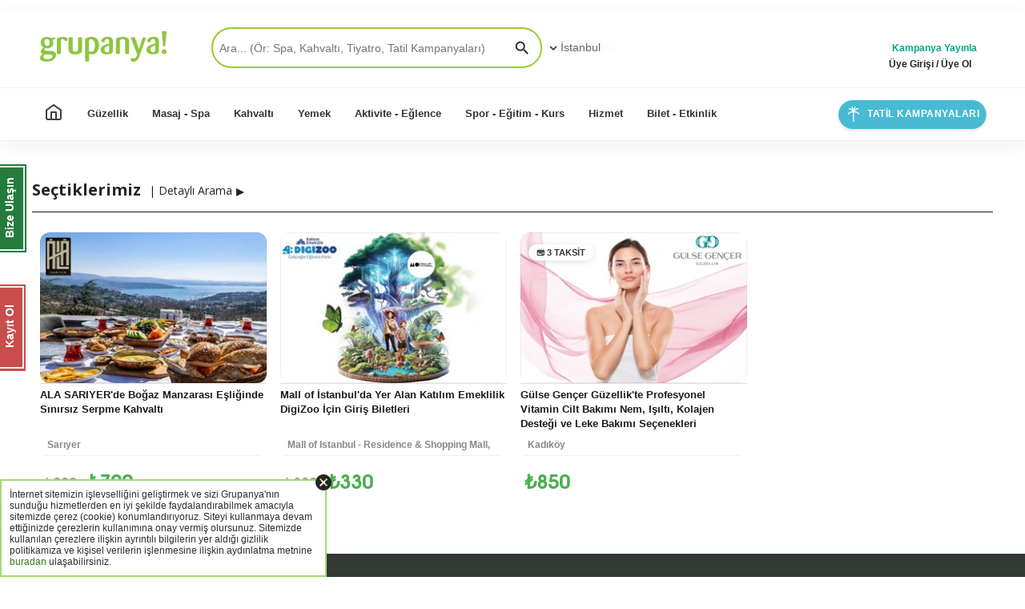

--- FILE ---
content_type: text/html; charset=utf-8
request_url: https://www.grupanya.com/istanbul-sectiklerimiz/tum-firsatlar?irc=nav-kn
body_size: 156510
content:

<!DOCTYPE html>
<html lang="tr">
<head><meta charset="utf-8" /><meta name="viewport" content="width=device-width, initial-scale=1.0, viewport-fit=cover" /><meta http-equiv="X-UA-Compatible" content="IE=edge" /><link rel="preconnect" href="https://fonts.googleapis.com" /><link rel="preconnect" href="https://fonts.gstatic.com" crossorigin="" /><link rel="dns-prefetch" href="https://fonts.googleapis.com" /><title>
	İstanbul Seçtiklerimiz | Grupanya!
</title><meta id="ctl00_descriptionMeta" name="description" content="En sıcak İstanbul şehir fırsatları Grupanya&#39;da. En güncel kampanyalar, avantajlı paketler ve birbirinden güzel kaçırılmayacak indirimler burada" /><meta name="theme-color" content="#8BC53D" /><link rel="apple-touch-icon" href="/MasterPages/iphone.png" /><link rel="shortcut icon" href="/App_Themes/tr-TR/images/grupanya-favicon.png?v=grpnya1" /><meta name="format-detection" content="telephone=no" /><meta name="facebook-domain-verification" content="gfmcr5pt4yp5db9r8xi1jx9gb1teww" /><link rel="preconnect" href="https://cdn.jsdelivr.net" crossorigin="" /><link rel="preconnect" href="https://kit.fontawesome.com" crossorigin="" /><link rel="dns-prefetch" href="https://connect.facebook.net" /><link rel="dns-prefetch" href="https://platform.twitter.com" /><link rel="dns-prefetch" href="https://stats.g.doubleclick.net" /><link rel="stylesheet" href="https://cdn.jsdelivr.net/npm/swiper@11/swiper-bundle.min.css" integrity="sha384-gAPqlBuTCdtVcYt9ocMOYWrnBZ4XSL6q+4eXqwNycOr4iFczhNKtnYhF3NEXJM51" crossorigin="anonymous" />
    <script src="https://cdn.jsdelivr.net/npm/swiper@11/swiper-bundle.min.js" integrity="sha384-2UI1PfnXFjVMQ7/ZDEF70CR943oH3v6uZrFQGGqJYlvhh4g6z6uVktxYbOlAczav" crossorigin="anonymous" defer></script>

    
    <script type="text/javascript">
        var _gaq = _gaq || [];
        _gaq.push(['_setAccount', 'UA-15765972-1']);
		_gaq.push(['_setDomainName', '.grupanya.com']);

        
		

        if (typeof pageToTrack == 'undefined')
            _gaq.push(['_trackPageview']);
        else if(pageToTrack != "donottrack")
            _gaq.push(['_trackPageview', pageToTrack]);
	
		

		(function () {
		    var ga = document.createElement('script'); ga.type = 'text/javascript'; ga.async = true;
		    ga.src = ('https:' == document.location.protocol ? 'https://' : 'http://') + 'stats.g.doubleclick.net/dc.js';
		    var s = document.getElementsByTagName('script')[0]; s.parentNode.insertBefore(ga, s);
		})();
    </script>
    

<link rel="shortcut icon" href="/App_Themes/tr-TR/images/grupanya-favicon.png?v=grpnya1" />
<link href="https://plus.google.com/117508729681782432849" rel="publisher" />
<script type="text/javascript">
    var Grupanya = {};
    Grupanya.Attributes = {
        environment: 'production',
        analyticsTrackingCode: 'UA-15765972-1',
        analyticsDomain: '.grupanya.com',
        loggedIn: false
    };
</script>

<link rel="preload" 
      as="style"
      onload="this.onload=null;this.rel='stylesheet'"
      href="https://fonts.googleapis.com/css2?family=Open+Sans:wght@400;600;700&display=swap">

<noscript>
    <link rel="stylesheet" 
          href="https://fonts.googleapis.com/css2?family=Open+Sans:wght@400;600;700&display=swap">
</noscript>
<link rel="stylesheet" type="text/css" href="/AssetsCache/grp-v2-css_C2840CA708FB1C677D2105BCF7C47205.css" />


<script type="text/javascript">
    window.fbAsyncInit = function () {
        FB.init({
            appId: '295064721752246',
		    channelURL: 'https://www.grupanya.com/channel.html',
		    status: true,
		    cookie: true,
		    xfbml: true
		});

	    FB.Event.subscribe('edge.create', function (response) {
	        Grupanya.Analytics.trackEvent('Social', 'FacebookEdgeCreate', response);
	        Grupanya.Analytics.trackSocial('facebook', 'edge.create', response);
	    });
	};

    (function (d) {
        var js, id = 'facebook-jssdk'; if (d.getElementById(id)) { return; }
        js = d.createElement('script'); js.id = id; js.async = true;
        js.src = "//connect.facebook.net/tr_TR/all.js";
		d.getElementsByTagName('head')[0].appendChild(js);
	}(document));
</script>

<script type="text/javascript" charset="utf-8">
    window.twttr = (function (d, s, id) {
        var t, js, fjs = d.getElementsByTagName(s)[0];
        if (d.getElementById(id)) return; js = d.createElement(s); js.id = id;
        js.src = "//platform.twitter.com/widgets.js"; fjs.parentNode.insertBefore(js, fjs);
        return window.twttr || (t = { _e: [], ready: function (f) { t._e.push(f) } });
    }(document, "script", "twitter-wjs"));
</script>

<script type="text/javascript" src="/AssetsCache/grp-v2-js_D4BC05E3EBF4C4FD6CC5FE9A24FD4606.js"></script>
	<link rel="canonical" href="https://www.grupanya.com/istanbul-sectiklerimiz/tum-firsatlar" />
	<link rel="alternate" media="only screen and (max-width: 640px)" href="https://m.grupanya.com/istanbul-sectiklerimiz/tum-firsatlar" />
<link rel="manifest" href="../Static/manifest.json" /><link href="https://fonts.googleapis.com/icon?family=Material+Icons" rel="stylesheet" /></head>
<body class="bgClass allDeals-page">
    <div id="cookie-usage" class="grp-cookie">
        <span id="cookie-usage-close" class="material-icons material-close">cancel</span>
        <div class="cookie-window">
			İnternet sitemizin işlevselliğini geliştirmek ve sizi Grupanya'nın sunduğu hizmetlerden en iyi şekilde faydalandırabilmek amacıyla sitemizde çerez (cookie) konumlandırıyoruz. Siteyi kullanmaya devam ettiğinizde çerezlerin kullanımına onay vermiş olursunuz. Sitemizde kullanılan çerezlere ilişkin ayrıntılı bilgilerin yer aldığı gizlilik politikamıza ve kişisel verilerin işlenmesine ilişkin aydınlatma metnine <a href="/gizlilik" target="blank">buradan</a> ulaşabilirsiniz.
        </div>
    </div>
    <div class="overlay-black"></div>
    <div class="ear-mail-button">
        <a id="ctl00_subscriptionBarToggleHyperlink" class="mail-poster" href="#ex1"><span class='rBorder'><span class='rText'>Kayıt Ol</span></span></a>
    </div>
    <form name="aspnetForm" method="post" action="./tum-firsatlar?irc=nav-kn" onsubmit="javascript:return WebForm_OnSubmit();" id="aspnetForm">
<div>
<input type="hidden" name="__VSTATE" id="__VSTATE" value="H4sIAAAAAAAEAOy9WbcbyZUutgoqVqmqW0NLKmq4LSmL1Sq2GgQTiRksFdWY5xk4GNptOpAZSCRyAnIAkJDvte69ttvj9Vuvbvsu0W/1aNWLHrz4dsh/4Sf9Av8DOyIHzGc+BwRZZNU6mYjImPbe8cWOHRE7/r/3vveT9+794tmzhCxpiiyodTjROQVWZVWLA5ovQOPZs/uuewStCV7v32hQEdWYxKCvGU7jZElNDCHNx+X5vR9aX8hjLSc5gd+797EnEvWGfZQvQn2Pue8aoD8f4D8u14ffu+/6xYc0KhZK2r3//b2URKgvv6YBT7z8o6oBqa8LxKvncMgpxODl14oKNAEoL78mMoo+BpIBHjLgMYESsacvJBoKBA9EMxx99YgAUyBpYCSg78eAh5oAFWIKiT6noP85iYFmuoWZ7PQrlP3LrwURGAAXj6LRNyJO0tcVwADG5UI1/oXrW7jG7zfhXLv3f3z7N5zIEn1ZYaDy5UPvQ2LGMdrwy4fUQ2IIOXaoma+qQn/5cKhpY/UJSWoKoidUHrN2Ax7Tskg27UCgDue/1fgvp7FGydc29Hm5X5dGRsCfHrGDybNSuqpQ/fpQFSbP2FpwmigW/VKhy/LtOSs+04KwNi5XCmE+X/OBSiSdmLROFnOfGgvziYI4ErQx0wh6Kv5MLQtmId0fyPS4SjIfnMMRNBah3tTIjbhGeJHi6DTfEIpVFbZC5W45/iw8EES2x3fmVDMt9fvtGduH6QFHRdgAV9GVWDsXgwGWaQz6nZNEIjRmQ+m86gP5PAgUdY6P1sOhSVH0ZEozL9t6pmk1UKkmlblX1mvdyKLT6KSabFodFzvNZCaQjVaHHZ+/G1oUn40r9WZvKM3kyLOIHqtO2nJkluT6E39AWajPWiPIVrlIIsN1DYEra1PBYL3l1mzoKxVyaYj+TGeLNguaSkqMgnm1M07W4vVJgh7UWsV+R5DKcaHc8EyH8YlRKmVqnJiMt55V6LxvKixq0digtOgMWkjSO4y3fTIJBCtzgUnq/bS/aiQEr7GIPMvzQwnKMIl6yyBgxBk6F+fCNd3TExfzDM+edPQhyyXmhXh0elIM+gKRikJNaN2YC/lqIVJMF1PatDw8YSbNsJwZFPIgmBJ9vTKjtludWrI6ng4mkdYzWc/NarwvONUGoYiY9wa75XxNnDN5Km+IHWoY8BhptpZVAp1IQkmOiq3SSWgMdGqe6TzzRwUt15O8Xs9kMQ3Ls2CITvrb0RBkamIa8qG4GBDpRNkXppRZSUw3GlKhVw7H8i0uEOuGZ0XvvOXNz6jp4mQxzIamwehI52nR7y/Fkk0qF4lmgryWYloUnUv6w95Ev5kOaFphPPPHZo2pVK1qs0iqdpLKiuEak07znUguVQ9OZxSbjWX1QZKVi0aslQH5Qb2SivTYaJXOFv1GOmvodUmTIlN/aCgnimK0WzvxaRPdT4kNyifN2id8vBtV291cbdYftrKxlCE0Ks3JsMtl1UG5Ee5o1KSVHuTEoCd+kmiUnw10UQimhoY40aJ0LFL2svNnFYWpFQvFslD0ekrVTg82xUTTX/J4hAaTaDwTTprpQa3ZSHKVLD/zjWcMF8kVWyA0HnTbyTlrUKWQxHuZWKrnX3iKzUEh16Lque5DgnzKuO4hvPi2673vYcD4myaCMKYKFM0oyiwnYaAFnASVZ3WIgAbSWksR7nlJzgY9j4qCOB7BDydyC1LTRc+As+HvtxwCFAlMPbzEMAiPvo8L+ItnnyaBBuKyLjEs8/1PPv1oCaAfxCQeKOBeXEcZfPDyjwuRUz6MofIFA3ycUnnOAth7MQZI4IOYwbz8Wvo4DhBs8lBFn8Y5iT39k/B+XBb0j0//CX3E80CAHyahxC0E7i+SnAGUPuARgH6QQo2R4EcZsOAQ9sLxhwVgqKgRf1FAsTyqPBS4DwsyDdDzXkFGAPhBCUicih8Kw0kflKCi4of+8rkAPirDqVW59xGn9Pfr3AJ+2ACoNShdA4iqLt1rcJI8/qgJeURf8PL5hwhL+wtZ+qALBHkKPvnU5Yu+538v+F7gvfB7ofeiLsrroqj3qYA3+q1o1Oei0P/+b/nwI+Cigi4q/D7l9aJfERcVdfm8+MuIy0e5fD70vd/l8+N49DPg8gVRCHqEXL6wyxf5kftbn7IX/UMM+wuTYb98797/9a3fAEIDCgu1Lx886wtA4h8QHPPlA3N89Qgc/q1xaNj68kFBF1D8y69FoiC/eo5/oMHqwdO9wb8hwdOHKBCNanj4RPJlyIouPibOKG6scFNAG5sFZjBrBY4nqrKAxngeoGEZD56WeAhAEwFRgprEPXh66U+tinGEzOuMLj4isORxKhp+p0hCLFGXCBQmQElEkidBAmX76jmPQs+oOpyPBY7mNKRAqEiB2GxCDI/pPFF/+fUCEBUJGE6FrQEd14boIzlUNE5guJfPOaxp8OgdEsBKquCkIjFFoonE9zGD/rm+57Dv37scJQTpKkjWkdxrRJZbiKaiwaFAAWq4hSJRUVgk5AugGrJENDHDNMwzRKMqWABFAIhCscev/vD4z7//V4mTHqEW0ABlAQXII31MQrTlcGZIXfkTUlsUTB2CO/3qbMIgrULUJZQLVs8Aq0Ao7tCnaRVi1fMiAkEJNQoxZCFxWwT50FLpTJr8px//RtUMAT79zscE+kf+HUF8JsisTIBHBA2kKVCJ31lRfaTxsApGqyeErgh/S5KsMkaApZkKkUpyImChSjpqkgfn4lG4fl+WHqtT9teEF/0noSA4hkD7lBPHsoLgTvvCyt5UxJ4QPq93PN+JtHSzJ4Q/sify3/4d6VT+lqqO8MLgBLMFB6q6z+sLEMVKpmL9tNrxu/XsqUB4PCd2c1jy7WZtV5BEL4DkC+Lo5Y/HY+nSrQ/[base64]/9mhovuVkQsuCrDz5zBf0+X3+nVzGgEF6BPuEoFD/QaJmPa5cmAc3qs+xBLhcsU5+IkAjAQcED4fHpKulRcWZdHy0QdRN1hIqGmQZ4jMqQgWp4G4nML/y2L2IMingPaf5a7K3xcjfbZLzAjKeJZA2wxWz3/pQt70g3WPUgRCjN5KtlbpVbcQ4CQqeIQSo0cSQuiKrUJdGork3s0ebpDnjE1kbImLj2qtn1Ol3Nv08AhxstOSLJQX2S90TPFQ/OjsaoOnBFJ7zwZRTOQ0yxO/OIIZTPtYNUI9EMiuxuKPaEmSlIjQFSKg/K6hhZ77v0nkp0AqiQgLpnn3VFCmLrU9MkSQ81CaKO4nWibqU/blHHQIG4bAkS/[base64]/OGJU3O9mqgViUzkj8WMDzbQ+eC6OCNU9f1zSkhf9ua2Tfbfbfi2jmBAhZEgxCpXEvIVAWxN+KYL7EVx9u3a8doXoMsKqDlGxV25QzLAxnaDph/6/OBlUIFHroQUq8ijo67hHm+35s9a5j629ISw3Hs03TwnqC0KAvwKE5gbHMBTkNigkklZore/8/uFzvWWr8J9/6tmOD+MnSGmFaHDCi+Tw0mq+tTAvYKIoU//eH2A5hp/8AmOaG+6T13EprGyMY1/tOwntOwnt9bKD4hDQfW8ks4wXj+sBJ9eEyFYftGZ+Q5mO7MMvYwbi+7ST7yEn2IbAMID8m7ZetpI6BBFPQTvIRVHk0XR1yyk/J5etWsjV7CuP6S6fU7ywrC7CN5RPSfGw30bS/MK7vOqm+t0plIClHqfBjh57mLJtxfd9J9lfL+vYRFpkmnJ+Sy9ft+q7sPIzrB04WP1zyso96lyzcJ63nNo1syxDj+sRJ8H4fAe2PSPx362PTfMS47jtl/HhZTdqxKP2UXL5uV3NldmJcP3Gy+OmSmYxlivoxab9sV9Q2VTGunzlp/42T9mPGNl9xys/I1ftWDutGLsb1104uP18SCpqGr/uk9dxmkmUWY1y/XDaadSxkPyWXr9vdbGlFY1yEU+KnyzbzlmXtx6T9st1m2/LGuB44aT9bthk10DbG/YxcvW+3ec1mx7j+xsnlV6saWHY8VAPrZacGVjDj+txJ+3Ap0jy2/X1Cmo/tjmDaBRnXr5fEFU0T4X3Sem4T1zIgMq6/c0pxryXERkWcUNnTdSyTI+N65CT0rBKaZkiU0HzuJDRDGddjJyG5bJeoswJql/nYSWYaNRmX10lGLTFXglMTTn5COm/bwrA0hTIu/7K3IV0N9Tb8d7u3YXsp4wo4JQWXSRQ0ofsRif9uJ8HWVcYVcpKEl3xWLYvrj0n7ZZvPtkWWcUWctNElIVXTSnuftJ7bFLFsuIzriZPwiyUhVWzX/YQ0H9sCYtp8GdeXS/JplvmX/QnpvG2Tb2kgZlxPncJ+u2yhZhmNf0zaL9sttI3KjOvvnbSxZQsN09B8n7Se2y20zNCMK+4kTDgJv7e09aPRAPWyX5JbATtIb4YyrqSTVcrJ6oerlIoEprrGy8Zn5J7A7R4es2NO/2QwroyT3V+tUmrAFMZPyZ2gbQLHNODIZ9apYM7J8fur5FOaQ60gyO2Qrfy+HZvSL78225t3sivsVrAPWDP1WgWdoN2R7uVzJ8uik2XJyfKTtfRDGqEWnApQ+RW5N3gr6+/[base64]/sCvoKKnMCjpBbodsCzrKSUbjAkLr/8Kp3j/ukUrd0Hka8iKk4bpUrgVvZfy9+OkL4/QFjyTTjGZc/6WT/7Pd6qKJBRBosFZdO2S7ukgTM8MZ13/lZAd2eW1WaVPMnaBd1c6MMMW872RJ79YQquYaxFoN7ZBtsE5ZwYwL7tYLJzF0RfuU3AnabmjKDmesxQ1cK3ZXbKChj1VdQL/WxGYVuN1ZUogjdhTjGjr5ck6+311mMQAaN/wFufl7exxM40DGNXLy4Z187i/TYeVSVpHihLvu5+T+8K18v5tZRZq9WnAKEHcpyupoZqCgCTS5E7TN6czpCzxfQDGMS95lMA8YDsnHGoPtkO2hpgDQlMcSmLFTs4mT3w/WUrOcNgQSfEDuhu3oumh0ePm1GcW4FCdXdRdykKqD5P+X5FbANuQUzFDGpTlZ6bt9mtfpfX16PXgr2+8XTl+cfrXRqadOAbNdiopAQLMHuEZRO2S7y5SsYMZl7DZ4jNjF8WsNtgK2G1w1QxnXwqnP73Y7iwokGvC4pLXOsgrclpfGMoZx/ddOtv92t5kqUDhjAxnskO0u3cDL4waGhn/nZPff7MmOE7ipwq1nZ4Xs6L1WMOP6/XtOdv9+aUb50Sq12d3NoeRvyH2h27LYWEUxrv/43h46mh/gLvzZdoY4cIeOyxjG9d8uq/rfLTP+znpD4c832r3NlHuv/sDhSfh/v8znn97bRS+VUwXuF+Tm723yoZxePcdN/B+Wef2Pe/LS9IUA1vIyf2/XqokDGdf/tMzpf35vF6p0UUFTRQOuQZUTtA0xp//ZjmBc/+t7uyKiq7zObGixdshuPiqPFASsc/6nZd3+tz1CsoCGxqE3RdLXhGQtdFtIeqsoy+bzvrWj0izlnuvb938wsEtxPV5meOZGIs+KVdL91dbL9NqeS8Y0Eb6/MhSGzsiWpElWX0BBsEHCLsEJu58x91ziDSPr2X+0DMa2RJNUrNmouyzIJtYH9/9y1azfnF0amldoproucusFrgX/LIHeCVNzF19+vVHudzairO2kZoGRswtcAIMb4O0h68UtA3/cA8bLr83XjZI+XoWv2WXjZxcDx2jChDeneADLbJS1GfOLlPOT8BAxNJfeLPevdqKxmdcu/snZxfNA9aAp0HiTjavQnxWQGoKyLJi/Nom6EbVmTE6eXRy2IvG6gsYxBj/Xy9yKIrBpCfVfBZVQxUH4db34H+75ABupL26zCmhUGm+A0Xr5q9CfNcDpVyjXkvlrs80bUZYgrXXLc8RJRLreyKOOwWab7cCflPAbyrgx3uTrX6xF7HTOuy7O7qIf3v/upZBH1qCwXaQT9kkFvewU920ndK1Lei9o1E6DfmDVeT3fe2bQWgc8J9Mh6qrieqZmwA+y+O9mpmbQWrd6ek63Qn2R4z07FV4P/2nB/EHsVv8v12PWOlb+7AKBIpvbH8CYs3LfQMndWCK2CrLK2YLMH+75YK17ndN2Tp1Cek8l1sP/Go1zU4i60r6iv7cVubbidB7J5bHO7yl2PfyvC6d/GiMVfn+xW5GW+Fxu0OXBcIr0+M2C7bD7Betlq7iPlsFXGXRvWJDdo983N0dfDNcqVMYi9OwrdCvq5w3zN7G/Ct/fjl3r776zi+8rukQP10u1Qn4YNx8bRXxgha31+fN6C406YV8f7G/abuxn9n7W+OmLwVltvL//mzW8OIfQGCaZ/bXZivp5xfx9FqG3Y63i14T4HCQ0oAg31AAz4Add/HcTCc2gHbG9zaxtQb13/+NV1c/p/IBXgWhmym6yci3838T4V88RpuMS8I7j9WK/uxl3OQ1xAFTNM5BlZr3EZeD9NN5OlUZvm71xGbwmque0TNMVhF66NgCbLVsP/+sm0n0QbuFf2JSyCWtbkWsC+ffnDLXQwPYY3BxO2Bhy1yN+XrJ+IYUhjbeeb85avr8duzaUnVM0o+Odu3uavBHx8+TpC7z/e3+jv78daxW91g/S5wmTxk05DXogK0DJNgQtBWozjojZAaiRqZfPrbDNcXT3g52e83orY/[base64]/raueMMLImW8aNTYXADvxxRZNto8amDWIVfrnOZB+4xctEgrObxVHaN6N+8fKPVgCBl47MszYbVoidaLz/a4Nh55hC+vigjQdqPCdtmZU2Y34exz+xXNoBmz16O3aHqa+jCvu6TOCcUZ8zgKbIGwO+FfSjpvXcKPBDO5CxjjxiSyfeGGa/Wqe+bfPke/e8r/6g4+2UgEAl6xKjv3yuS/rCPuv9hPiNis89sU/xRkbzBW8YW+b609Xrz1evv1waQQfW2zLGZRX6f/4/9zaOJz2W4MzcJLq+Z3br3AdhbQ/d2pk5w5uu+0BaS2HvxuzLmiaL+PjOcj/mBXmJOtKoPX1ptxL2LlOEUR573+vW1mGga/I5NcOH0519qJyg4dMDOB8FKX9/Sz32/friijDc9MLKLLdCYylbbpB2qujdV8llSUgLENer6Zz+iXh3TgqsN2ytWvZG7rXt1mcl2DrI4Wxbv8Rm73/rNHT6mEadQYDq9ukI+5TJ2d+D9Vaam+c5qxhKvSDRkyGWn42kA1lBEqbizdSIj9Q2H/ExEqvdHqBAsCmglmQitvj21Hgn6TLxkska6AuX4vFuVrt8pqhQcIfRLALs3b6wrACOtlOYXyIJQhEa7sN4i79q9YrVn6262qeCvDtNNzPD8vgEYyAS8iEnMHu3WhOBHekk/w6NdaakrSruITieIywSPERTAxUg3pmS6JxAe2zT5+zGDgTolDTSVY0bGE7nQ10Z4kOnDinAeANzNpl9NQFZHkZAhSOCLXNcbnsP7umeF0vO+kmJKwmJ1/urzdNNCmA4XcXb7/fteUdvmMg0Por35YNtEj/Yjt+sgRkNiKECB18+cHx2zGazTX8dq8UyWYRogFoNm9yeFbbhGEMdXrozc8ctxC5BltnvPUHp5OxMJGaw7xFlpADYtfXhw5QPCCBoXz5ofC7rovCFmWA5pVK5BwSJyyOB+Re1+RpNR/XihM3G85yKJ/632di1LD2+0OPR2GlZ4eXXr54TTTNqa3a9t3XO81OPZ7Ot64OBDa8PTC3A/MgUHPMj61RHCMnVdp+PjOcPbL1hSaXLLn0googI08xyH1h5EMRTTBznB2G198Hq98VUM8UBWkUFTHFYpbYc0TxATVkGkk9/Y57fsRtrDnimExzNQsUvtrvqxnkmC23WSnhqLRl8DsTxF3j1BHU/lPuqcSSw3i0q24y5M3pvGC3vlNxOSa+B4kuD6uul9caa+53S2inpNdA687mOMdUq/yD0dqZ1+0H17ojslPsaiOxMTXfpe6uUxaZ3D0eL8NCkNRcYXgNdzfWLOybqJe1Fd0PfZRkeMAUaUA5P4pV565bBwbvhtGKX7o69/dCy7JT7GsR5uWBgKRuOhnspwltPj8fWCol4pdmslIhmtp5KEfFYuZyqN4hl9FkqIwo+W1/[base64]/XDQMr9E/k6oniNu6vifXSvZZ3H9N2bEcWrWcKGI93LUtjRRZlZzTGceaYaEeaLtgeoFlGC88yyvbDYvz2t6retz8vxErVWLkba+RWX+4x7Jg09/TZB0/3xTouNJY2n/U4fJAPyaTpTAZHNoeQSAmGyukiEVM0og6xvxm8VO2Eoqn/QwYQOVUAPBETULWXTgkRU06gtZPtOx9XbQ+83FqdL21oIy2JJLUh9ECrYA925qE41cGmlrWdjmtyumSWJnlMXzcrMj7s5ojM5xVM+jphkvzpn//5T2uk3Wtb6iu25elM0qYURNiPP0L/1iM3HPU8QDq6xCFRXrortvI7P5Xj3mfZe+zVDxN4d8bATf9xa663TESya/jRhqhteq9aFuOsmET6dNAPv9go9cFTeginiiw9M3/b1LPzBqYzQgnOsCcwlN/23MF0mEKq+CyTZ4m8vx18yamWf6N/R32ufjnW+6b7GQ8DVfpzm70oz20M8Qc3/b0RW/Vsnr4QT19grlpUPoPgS49USwrpgvMmcLufedBYgcIdjl9ZpkVdE3QPCxeIPah/eKiAB/V4oHn6MgsWWBmwz36MnSI2wGFVD7Pb72VrHzAIhO0eb8VvfPBQHUMasx0L2cOn3VT55R9tRq6R5iFeLtUAr3L4tAPK8eFTP9E0f6/R8qMNCbCD8CBhD5y+iH/ZJwWwMB6cPXpgoclZ44cgMOR46KWe+aJeDxX1WzZiJBXAIyP+chIQLswj45mIYDFSeZXUfJFoOLSZGemIxar6K1lZp6ZJbBEq9BBgB3mYAUtRXI4Y5vLhg6clzFwi4zB3I/M1oTOzNEHezm/Vge5amlAhWI1Yb+BU1umhuWjCwG0MUCDzheWmamaPlX1ZYFBL/9/n/8u/oobS0IDE6T9jp+oxCbuWcQbpT+22ozF3jwQ+2PQXuEM47P+UoALEqz/gxjwEVhGmj1hcJhGXXz4HC7xSoG8i0L7evl4ukhUPGtzNRV+H9gkOu8s5i1djhUPjjemSbINVa59gD1Ae67uNbw7Dz4+c505DzSohpPrzf/i/qcdBr3eDVFswaCMCEmgaO4my0joahdMch7ob5F2+/oYUuKd3gpk0XipCDBuaRztYJIEQ/1CczdmeKUSaFw15hFf4LKjIvYPQ24DQgmcAZtxoLAOSikb9vgMgaMJiNZHFrCYyJqvRD0W6eyy9qZQdKbSeSVGsx2fBQANEQ5Z0YuMsgX3a4XPi9J84fPgcSa2Kp10i0ZYVXh3KYyKuC/qr5yLeZX1zDHa8YhwHCt9cEi4Fyr7HvjcYlNGcHe8dQ/VSjOVREQ8eqjhJhK8RgI8cVDMedirPWN8Y+wxXoSD4An7vAZA1hvhFJCx+3T2YXkU6jhQ41wn259//CwOJJFY7DQHfAHD6lfkHEjuH0EwbiARH6PuYRsRxc2+Oj6YbhuMAx6tx9lJAGHr9MIgdUV9/Tq8CD1Q1qHE8HhqcfQzOcRDPtiOB28bFt0fjzHi8qqwEVdkkKkVR/nDgEPP2RoxYuY9oAAEpRAeYvF9XbI4UMPdR8SHe9G+fLd/wiPGIqCryAGL3EajcTT8aU0gUuYHGSax5nAF1zy7KlmjKY/v2FOfLmwOr7QrpOKD1BgJxOZyNRl83zl4bYxlZ76MupykQ8cPwDBEpsJsSy5ukx9AXIrSPmt395N+CFk5VIfPw6aWm/aE3C4QZfUSxFOslAb5NSFWFkDd8CB01aTK5iXhM9A0ia/J47WpIx0no3UPztaXtSKH5koTFJgHKSyShopqQixRb+yAmd3OovYh7h8XaG3D4chZX/+PoGwy3G1r+6oi1o+bfKdS+Teqsb2wEfSMfJKlIyE8deJpPLI+6H3jCf1mBOVK03E/DP//+X7T9NgBnno8V15V3gdtDzmOd/V+ezZttBLSmI7mzAQ+BZXjXAHAOtL7JS1l9Ha9iqvi+zwHmmq5xEx3aluaBLhjAcZmGpFlaOxx/[base64]/f1jazO/4cguZu3/Wz8f+QiDVTmUq92yi2Mk+23Cs9ifzjcsP85ofO2t7yi2tufd7vX/wt3gCtIAGTpXP3QPNIqxXO2gONhRIwgs8DmIFw1W3PMZz/0e16xq75UEYMFMHKQTOCS0EwtaD1rfyH2jJSScQKlPdS1vs3bJhnfDIUABiQY4oK+6IHGOexG0UiabGXWLrdbtvsvfuh/uridaRD/PmEPOfkTRIMOeFOZk32vR3HMbhfh9GXG9Rf/zzp2uCq6grKy548CroEPHi/ouockfLoBqvjZXO8q/[base64]/Pp+lrMS8cm157Q7a/KTB8g33YCvCMIfqzIslrB9ujB1AtMBFGc3FIeilfgDqE5ppEfCKqiE92R/985bX3LlHzkuJxpPi4l2gYFjFMntyNHnpcR58vzb+3HujwOhoD8N7wmSExQyAub49eJ419Mue1I+BbdfwEzifGICCwpDfoDfsPAJZ1k9dE3CDaFq+J5Y3gxMa01OT23aPoTWXvSOH1amR+KDkz/0eWndW2sj46S0mdQms/Ng159MIjIt6G4XVZxeMA6JuLxiUdBr3Jvil4oABeNjyqLmjmQqEm4wXDlXX6SOyubxVqGzQjDlTZS1L+gO8QuwsLmMunfzKIhslmomKx+TCK7vVF7EjB+Rxq/vn3/7plGsDbC1ElbYV4CjcA+pYVZKdix4G/N+H7BadgqMd7HGEcO0bfyJ7r7OSwRq6+jKNpzgNUDuA7nGg41o7DwPBWATUjjWRdmQdJKhSJRA5hi7A3NFkqXtxiM1LYYojPRMLi84HME9cXuCOF7cvS9iEDHhFNqHLqhs78t1kw1Rf4umz7zttfPyJK3NzRuxsA74c4uRPFelnX4wD2G4nGpXTqaPS1o/VNrSHOnGOAZNwAHgmMIVgb+9YvgjlCnH7DtpgZYDBR+IlsE99HBQ7ixNiepTtT9LTJaqKMWP0QHAalry1sR4rRF1EUW5h3Tcv4QgkizuF9ZvsNHo92URlD9YYvpVtQv09fnH6FtHrsBlSE9HGZQa4jIhdq4f5dq/U5qP4mO1UC6rqtX+AEQxffKdy3DuQUEwSjIRyTwNm+hhTvQ9i1Y+r6albR5O9hIPwqknWkqH0W8a6xTcIyYH/u2EfuSJ8+qoXEqwnAN8CJveVwyvQ3ZTub0uQxD8YcGrWmnIbopb5hJzbeMBQeAXkuGQOGpALe8GG2YCydrtke15omxxFQlC2WH2pPxm1I3pGi9OWIjDHbsWmcpUyXoDGFBN4i9/L5na0mxoGh4FugXj0/kr3HtyUcF2jVvsfeK9q2jwDrb2TbtmcoCBEWG8u1yxsHEXzhhQREWn6NxjxeWjlezH/DTChTxcsNF4Mx6fVS4WD0gHtJqpjv2NmmM+tf87apWQttCI/4gxpUbkEWj3QUuDrRrTXN5frlXR3bs4s9Dqy/TTF46x1O48snZ1DVMPlVToHS2tbvdyaSW1fOVQ7IU2FCAkD5/L5DOP1PqSqUVOLz5fmHw2DxNeTqSEF3LwHPsY6Y6jRq8DdgG/W1mPwN2Jh3+Rt930HqTSFVFWhj7NV5+8w0Ej9/IHCIfXmXukX6MEB7JVk7Upi9rUu5ieWd3G+ZU6BrMPrWd+JRb7CmKyLWAs221IOJDhT5nYp7B9vuAlOdCYhekqICke3M7uZaK5Ox9gJWzGLsYbD3KiJ1pLB7FvGWmzUebXv/adnmURVbk81dGNjYgMDozBMrd7MQmEa/hscBzVeTgwtReY/r1XNReY/N+Y2yIWuKMd5rqDGBUNwy1BwvUr9hVmNprAh+dSGSiwWC6oPcfGXBTFPhxngP73goK7q6tFWuTbEPoDbfQOaOFMovS9zVPrw1KMcgfVfW4SMzWtyI85eyXkTeYDW5T9vjmMSpqEMDlXuHv3d0B6w/GOx7pxOMv+Fg+BDeNeMJW9Mro4kt5u4rvAfgcCt0VxSuIwXa86m4vuR2h6C6XvZxAOuVmfvWY+lQFjgGGB5Ocg7cqJwqcB5Vl4DCgXeYevs+NcSZNpK0lTXYHw4eYpUta3GayEnOGTXbdkg0LF4fBl+vKXBHirOXIuqff/8ve8+V7Ngt7hCLj8pOfG0ZuJy/4mj00Rt8wE/ScfNpTjPeuci4MxCei4IgzhmFlFAVqehB/GiWW41q7O4B9vLyc6SYatLpIQI+iUigViBlVd1UY1/9Qe9DFR/LQ6XinQyouwW9RBLwHA/MgpOcABnu5XNO4hbnHeh7G3Xcq/D/cr7jHlNvuPWWhgLeAvJGaLNvGJBKQj8o+zmWpPFVhofY1ltCn+kKXPNYZileCZvJxEFQ9iKROlJsvQzxLnmsbrmJgaB80SjRLGKrAsZVhIWIXyhlmjPMO+YE8OnNgfbIvL9dzP/LbiI7jPHAib/hJYZrVbvKzYNNxErBvEbL2vWyquVZaTzgrblxUMONN+/Iwo0nNV30WEKEuoYtNB7AXPl+webpCxHf3nrYCwbNxmx2DU1XuIW4PG6KzySp9rSOlyXA4+WbA92cvjEEcxLqs0jNR0LqDK6bHx/JEMozEHVzFdikM4+lhwM+3yGOpZslWmPAjcfMWxGNIx03EaFOvwIadue0RjJ8I0oe8PqCQz2mgr1TW5MMNPHAPvlO/4kbaEQBzRDMK4Ipsz5EwWn4LZxpcWp1kDHxlvh7yXHxCHaMXBsDaaji241VnvPgc5vvoPCyUCiMaL80ZgBpgqAQoEKH2PJx+k/w1XN8FzdiGJp9vXpuaip3j4dXEJMjhcX9lMOweAH23fKZE7sexwGDV2LrJf3VHe0C44XUsI86QomWFbixqWUhcsqKMAc1c1vowKkqZLaR8M3HUL/Oqrqikv4IFTrE5mb7yG/K5PDmmV/M4rvH0ZuL2JHC6wWU3YOzBTCcAkFbmmruCnDjQDj9Sp4exnXGQQTgUkDsfxx9/Wrpeabwi3V0RCdMD5bzgCmQZPWdYnqpIyMMNxKhYSwdxwWpyCFO8MVQ98d92HSEEzMZdoB5+mVl5Ehhcw/RHmooCIrmUqGlpzIYWe98hl4AY8DI/IHuN71Nzh6TI+XXa7xeuS5JaTwnYUFpAn7Kid80Q/ZyGzq06YCXLjEdbs2mrV3Kpk0LEnYErgFOgsq+HkMDAUoM2BsHaM2jyLNrryUviaCAsS4hrPLIhi7ha9f7nAA1D6XqfaB5fF5faGtA3aoEDRTmrAqiUW/[base64]/iD6VbEJQ4dCWaefWRLlgFkCc/meT1ETSJPXL57pEZE5f0Hhw3pFu08W9gr2rIQFPqVAydEW7XZkOXEWm/dHomyDTF2oSa9Ls8fneLoH+JmoTwW+cNuF5y6RWnFOqIEPwjdInriS2b60+4Qm8XaL8TdcoQm+hRnENqQ6+k+q3Saojb6FU93VD5z1goHA8wD48ec5DBd9Kc8UcDqQpFfSTrIptugH/1oGKWxPe+OkLAx84jZlEJRqYqGerGTcS0eDN7BOBu5PRnayuuazwqcfzD4lYM5Wp1LuNYivzhNXRnANpZU8i/+jx3GDhoYvggTv9iiOaOsaab9hqAwZHVArn0czWv+375tHwzHKC2Vo0Xkt6n1PwCosu6Axgcaj+bn3+bOT0j4KDOaXQJKDCgYNcpYxGeen0hcUlooW59PI57qhnupC6vfX5q4rKR8e5TB+3moGJRrz8owCJS5H0euvwS+MOnjLrqLLHsR5/dU6+9ftFMSlUOMCueZZ7ExCF3uHgpXBwNvYFeIrXMRn9vtAhzuMeFvuuKh5Hin0Y8xq4GS+/JtC8nPCZ4LezAQmVsAGEROHlH1/94eUfiXjs1R9ytwuLdjnHAYxXZ/[base64]/qhYHsUNrxMED4fdNpepI0TuzbNYeY8BVOHDbOrJpLsCAbBd1XHB8c2l48298v5BIDBRlXsFD1hR65AWrK4KOD4F5AIMD3yHvRctSgq7D8XjpsTYSoaIHwN2kwzasaCGIYU9fKMLpC8w5IsZgPe/u0fbKonOk8HoxLf/8+3+VGIC1Y4S8XxAZjuFePfckT/+EYPjVc6IlmD4ORaQXQ2UswtVR00eEeeDq9IWgoUxvTxEG9kp5ATCo3fjK4H37m14f9F5DNC6FtXvu1nljkBYhmmnMfmeTuK6WK/unsyEMYroGw75DrGTZc07Cszbn9CyNEp61We9hFNxryNCRgm650TxjdWsbQ53j+ldixW1rusdvfLiWaHyjlsxswjj0WBJItmxY7/D33DwKHomSZVUQoLmAFg0c0CS87Oarznd4g/DVxedIoXfbGHwV9N3PiLtDW6e848Lam4rFm3J1zo1MvECQzW84cd86JY9XCd5B7kW+VRSBVwxDJwNBn/8QTlWcFXVrEecwIHs9QTlScI0tG2OptudtW9hP5OtBpp0ngszlxoXjwMrrcveSC2Fvsi9UEQqyZO1wU+EU73bDJhK82c0j4zOvvOMh5x1OXqCa+kTdpw9ngKSCgYM4n1o6LzoQRt5EVI4UKUtmk0wjANZCG8tm2QqpXYYNoPYusE26W+6pzGsVbuMisGXm6yiKVM/AEameNxOEyxlZ32hQXVv1U2URX0ShWJRhIAORSr7U2K3r3vu4r7OyQOv8UmVf6vDOp3errH5j3K+ChY8PSFQfoXTUdwj3qzHM3Ufmmjh9+oJf2660tpfJnmwedHfCnUvmkWL+2k4GE/NP/7mUajRf/rGeQrn3UkUiaZFiaW+onLMx7SrcXdO1b3nQMGthVuL0BRo3nNocmcXisLJ3yWEmcLxXUV48DiPGWbRSeUQJcXwnnrnfDuQveGbcVOIYOCfNPRJUiDrEdekleX6g2wouEoYjReOlMdcm1EPz1kjl9CvsBvrVc1QOj/VuDLx+S/3OIu381R+gYVuFY6/+UCAKsVI1d8ugatfsOLDzYu5eCu/Cj49gIe22Nu06gwg8ZxR5pz3fqvbsY6aQms6crWaqKkSioUPg6K4K9Vp05ZuI2pEC8LXVYd/Z5zTuTtNdrcodmYn51oXlknh+IP3Vib+hi+8dXxz2FchjsHTGsfOJrMkIE3lOvKm/jpU57Rt60+XS/9835bJLaDtx8vQFHXqmuP3vbr68/GiPCMboSn/mHOmJUNQhbr2MI2YRJ5hZh7r58spycqRjueO0jNgmIR6vk1DQ50RD5zRoX6/xtyEvIfp+jUby1QVFTnsfrW2/mUJ87/T6TdM3H8j3+Vd7faP3NQRgs4mA1nQkjfbwah5l37OAce4qsv/1z8yuv89GA7xseOyLnlBvXoCNe56cgecd+F7el23f8M0N73A51bJu3PQf4sbNmGYe7iDsC86qmJ9EfHW/Wc5RpA51M/FtiNeRYvZFtF5prSax//z7fzXnXkvErkMBzIkq4OG2r8rrLCRYlTkOUL4lrl8A1NErAnXose8NBmqbmPvIyCLxhhKipiK9w+kreMofSPRC0/wkoKLB8CEOBNlI0d+DxxmThwgpFOlQ2HwbEnWk0JwFAnf6FXEVeu/[base64]/+2YKmw0Pk5r46Xbp98gYNsrKnLmmPcvHgp8Ba13ZvJzpFC7F5iPrz4AuZbvrUeb++Br54L3HEA7I15feuoewSbd66NugLwTHRO0vZPA97prZfA2om64KczqJAAUJHD+NYrAqJmcm3f9Pfu4fZaQnOkIBskui+/FpiXXy+w3rqXsCsldwmFq/[base64]/QEeu8ecDrC3wJlbVhbc0csb6w1gC6hB5xfQgU/KVqrao1T18oPJFFn4h4a/ptrq8VwMvnL7/WkHgcCUbfVCQuVJ/3+Jc+F5vfZH/UaPYBFRXvkQbKOxX5CqeDFnRfGbNT0ksF/Ae55S8LFFGWDNt0+TnRGB9AFb68eBwp1O6hGjb2bvvbu/P1tBJUECWPA0CvwtTLuoV6/erptSFQReOJqr4zEFxlwy6v8UD3IfTz+n3eQ9gFGhaTDqV2XkomjhTyNkh1K5u0TBMtdtF/cxyMQwPVgjl9scBnqI4BDS/J6ltf4Aq+wZAJDX2MT3JO9KGsq5hXusZNdPgOQy+PoYGgOuBGQQVhKOXzRwMHANHmkmNE3ObYwY6dXUtijhRhU8bpizFR5aCiQKIoaxpHNOEYqqZ3vf0U3sHh21cxzVqpuqAB6TiQ9bo8vwBqfVecoFOP33TXzopugKXH674usUCQp2tWDx4ag3cW0/PuoqZ4XqJHAklRkeAh/JXWT18YYOlNPW6z7ABLV1eXlCPF2P0UNOfusjSQFUEn1hamCrhdt+YH6fhcblyLr5eau+/dLfAmudUAvMZNOQ16IGtef7vhXaOeyuQqZfO75Qoe5FVNAR5OYjiFW/MJwVkpGdd732Puuwboz7fR633XL9+79128DUXjzF0oIrdgXK7v4Yj3hwzjeh+/3XN96/4HVkL0F4X84kc5bGVB8FSHA6wnKAnUme59i6YZBidffvjLD5zAb+0L/GBV0Ger11+tXh9alTWr+eI/utZZN5DROKssO/BYVjks7LgPC0jgpvALYoHJAOdPiCj6h8i86XHEysAzG2LyCpwEtz/AstQHEq+uMWgrmhXkPhBUjpXO/kaFtK7Atfg939l10eTxdiWw9xI7FofaryOZk8wv1/sa6moYwCG/0dd+q2viMxEynC5+OYP9z4E4/gIHqbKOvv3SIaOGBBJqaKBE02L+ASLis82QpxvdbLNWHtt5y/kfDSFgHjzN2FV7aIDvfFwAaEqOYFRy4PM3fQUNWd/5+OUfXz0XoIaGXm7BScQyEQJIAyoEEES8NiThO0dUjTNkJOTox4Loo89FARKconF9NIx+52MWfk7TqPXCF9yqFNSh99Ifk9X03nI+t/bzhJZVTUcMWHJw082MAAfaF4TthiUc/dUXNv/[base64]/EAXzoxHUwL8CYH+rU0ZMIFw5g4yfWqOmsvPniLGmioi+hLwvGmXWzBg6fAIB5pjE7gtlq8Xgyl5Zn2Q5Gl4WiuuvC/hEJW7NWRdlnBuPXjHYknw8qvn+Ify8utlnZz1YKQ1qWYcd0u1M31QObkvM3/[base64]/Wxjy9IzCrymLSC0QBHm2rR75vD5zMnUTQcX6I2oOz40J1Gppk5rLYRbQsC/LWG9YkncZtsn42Wz22IkyJ74OJVZEe7ZLtWeOWoLoQ+yvgzbjNHO0XlXBCdqtgR1zqxUwjWOsAsQHm3BqB+5WYhm3UQ30ftOazIZAU8F4vF6RZdiWKaLPaY8FgwwER7FKfn7lkq8jpc53eHRKNeO5xkZIMupP+IOBUCJF+QLpVCKSCsXS4Ug4mkqF4mG/b9tZpTWL2PVV+YXZ+s3GQq3PqY+RbkEDBWqPWXn6WFMQeGqQkVnFVD/Ji8vfoQe2egIBhWx3wBCuB9JTrVqFzd5omUGxRfOJaZwlR2PIftEHKgwFHhHcSbxSn3kLGVaOoX/lRmuYarHoLZdDfxLtRKyLwxv1dHyGX2KdcqPuzcUUNUCHajigLtVaVBx9Ox/NppFurYUD83Rq2KNRiqRaQj/DyRjNTCcZlCDVHjZa9fhJdgjDPW9WTFMn0UFXyMVjjdqwUmuy9fhEy8dFdlhIgVo/1PDKCS4neEdqrpBg5WytwefCvo43NQ1RmXqjESuOq71yPhxOkNHm1D8dDRRJk/zSSG8moCINFv5qIihSxgKFFTv+juifRma+kTfeD8wXpDsFkmNvCGY1pgcK7gzDlPP5RI0MGa2om58m3O6ofzqcuN1uThl2OgOGaZ1Ex9ksSQ5oKdqcRcnpaDQcFPx+SVYCHb/bDZmhG7Y7RZ9cdE8HUylYJyMqL8WZUDQaDfUjmX5Fikvtdht9WIZCIwhTQbdYLIYDuULImNUmGaaVZjpCsOkPlTOj9olQjORokkxkx/nAVFzk+SYlREkSNMslmqZ5N8xEqpUBGZ73pJA/FQmAVFduaXMlVxsm4GCQLIyDbiken0dUoUiGQhM133ePanKrow0LrfqwgEaUCcuO4rNgiROyuXJeKNLZXi/oZqLpUr7fHw2HvNhXvK1aWdNU1d1Ma7V6SG/Hx3GYQbASLIampHe8iGiRVADRpTkLFSrV4QRCyCklaREhAV3OUdUOhWZdZXFYr1RguzUsDpLJkdryKUwmVQ6Gw2E/L0pk0KDcnBqZlctRoyZUyWjYH5n6S7Dd9oV6QiIVmCbmAbfbWDRD2fJgOtVOQqwSyWupRLIenavxRaddKZd7eXdXLqI2VrJ0KZfPL5rKdG5UqmQ4oJbkycQ9cnNsZ3gSJkMng0BDOCmfnPRaocK8kCozDF1CcgArBSQHkVAgF0umtLAo+iIw3W3MuxFanKZzo/6gyBstIZjWKCQcvnRZb6W6DFDbJ+m4LzudTmsaZbizYT8ZdU/5Vi5NBQNdujgaoyzURHI4HUiiGGiHsv4wCs8p9Z6m66I47I+kVDyX8SkgUy5r4xxZ7xZjXGUyHjRROW7U7XJsqdDW9UqhkKDJgTuPaDeWZpSgTacA85Gd5/QsFYrC6SxeRnTzUTPZqNWbAwgzlaFUa8TTRhbGZpEIX02wDPpXdqeDLKC8hkbN53P/otgqBhbtqLvlji283hhqzJBjBwOfzxeRpuliqlgQQ8F6rDnMef1+hWUH+U5jmpUWM7bb7xfi7sYMcanODLKxQCRSSjQySSrEpHPTPMsV0xxVcCeGBhymasU5C2Wqysdr6bgMowyjicIsXunSYwF6SXpIV6KDwVQQvCJTShV6ZTHYozOhBO9t93H/[base64]/[base64]/e16dS07GZranOS0IL1VGcipbPRcoNj+URzlKQyNBo9or42VdC6qeK8U8z14khwhWg/l4o1ou2GWxyNFoFJNCGq02qx0OiTNa83QnZgYpQsdPMLhvN3Tvoxf7zNQHco6G0qiYzPHeGBOzjMhILBXi/h7sbiMbJIGxwvJorhKuptLdxP3BUDyW8hPJ035URmks8lE5Qpy3xnBkLTXCJSFATKDTu5SH1e4/gkU4kYUjY1rmre6iJWz2jjRd+dZ6AuCvV+REg2kWRXtF5PKwr0NMhOIQdKQE02QwpQy+EwnDXdVTkQCMhDMcjMw5WunJ+pjXxqpkXnk5gwKcxYJtkJ65NOiqWK4WIqW4uRAPX/QjEyOSkaMTUxlbq5ZF+Lusleut9Q462WiGZ8k9CsOkXy4e5FUpN6dpSYC3OkazIn7WE/[base64]/[base64]/[base64]/4OZX3TarNWQEyc67eniWq1VQ2mitHpWRuDrVuJB+TJx1lKCZbCpdzx7z9MrcY86Seo1q+5OTEnQjHWnGkNbi9lXC958tr3mCiZwS0zCCUjy7iJ+VAbJaulrsISIbpYrkzpgUNqrN2nKNi6UC1XEFznAGawMpC9KTGiTUqV/[base64]/[base64]/bWQ0KkkQ3Q50vbP6VK8NjKEPCvHG5NqIB3OIshrnNBkS621CvMWUnbK1c6sKA5T3XJjLJEn5XAXC4nh9xYNeJL312o+Ls/3gvN5fZLRc4mUNMk1a7NEedQeeBcaXR71tHRUTpLxUHRCgUU+fNIqTKdkMBTojbulaa2JSuSUVM2Pppej2TCXGsSZbi/czM5DOTc9SMbRDJQTulwzndCL5ZLc6WWKJTGZzmdCRoaJS/Fcw1sutQtMI0zHVbp2UmzSMB9EGqwS9HKgIqYLNVXg8uUJ8MWzPt6dDWXpPjng/Uyvmw+1coOG7vM2gFgjF1rfH1GEihZM8ZIv3MjJabZJ68xIEVqxzqwxLwqhzKyc7PryeivQrrJ+PlbMF1MplVVktywPwyedVtqL1AZyMFU7BjUMJVpowKRC8eawPJjQzZiembZqQs1INVK+Cp/1zktkYgArIhKlcHYU1URd10FvJs3zXSZeOEkYIzpeqATySqXl49laKF/2DuDEoCqK21dS4yPSXaxTgWx/kKnL+VGi7UNz5S6qdkPMJTk93s+O9WqayiipbCGXDMQ1UY03k8NceRbqthQ+zWZCQ53NF/[base64]/3qNrqTyauye8rcIAJjRq0eOMQiJfHAbTpWrrpJJr+xLF2kmm1ZMhnpvORq10ecLJo05tEo3B1FAqTNlCkW/[base64]/uawihvg8p+3U1ZvDGjG9NenMN6pIyT3Y5yV+tVGj/BOu13UBbQHNyOlUa9zStAd2xVmQwHBRLo1k/WmonZiWfzM+HEW9KcsMx2VicTNp9vRwfFHJ0D7ZGRnwxGgb4TsYnwT7wCovYICuUixrHCKVgt1htVQt8HeloNJrlCQinBP6kOpjo0VohmBK1OOWdtmNx1FlF/[base64]/klUWxDQMGKwIeNhsKrNJfNTcV4K89yNENHSiDbqAwYwTsW8+FmPRHiDLESHpzEfIM6GQu6KYFvFgrTphrgFrVcg0v5Rh29UOxkDHfTH2TTaqmlBKKlToUPhbLZeXvU6XQY7WQIozWmqSYLrcg0wHkT9e5UzOdosqu3cvk4X+N7tfxJ0piM6DzZ6HURgs/0zkl5mmu4k/NkP15SG7NAJR30t+rRWBYYxdr/z8F5LEcKBEH0gzjA4DkO3nt/Awbvvfn6RauLFAoEdHdVZr6h0WanNf9xcmKGG/ZYkUiVcmdWp+ntqDOAcSzOhRz137Kc17hOQV/+aABVXH3IKmqhg18ZQBVFDqe8ZabvelnzfOj7SMOkOn3wT5xwgtwLFuq0lkUvqe60FUnXtwVP0UYK7ByMmQvNoryVtS9a7KVNcuL8qI/yLUKg1ZOv7N2tYEeVl93864V4Npz2eXEHPcprUij5ZVdkM2qI+GnzUZWBSm504tLdl5O0EfMcq9XSASsdCQMibjBm4KshnD1L2Pe5ou0Y17UcCqPMqo+6oy8Pdxmx0x5X5QbF1pG4UcGgOJ3f1Pb36l+RXvFSm1CpjAyN0XnSbsfOqbhcq+pvz3A1Cvc/GmsnlZaEriJiFACsLxkp39rLMGuNWUwmOi0yzth8q1y5G90QmcmBreM9p2iu/sUBbPFNf/Z5bq8MZz/qTLu2WYNSAQQTMsTfMBAf46K/FPRNfbuV4Jhtf+4wke7r2y0k5ER9XBJ5oQRg88mXSvZsd1z/9PdQ6Dpz3WLJkELpki0ICR5K8pXZd76OVjq06bz5Zi1Mabd/jyiua/IgetS1L/8WuvhtkNKGUELxQptzFOLNqvTUEtTLzwsj3fPwxBVA0dJ0CYEefIZtczO7ONNc08Zr/li79uZ2ARIwRAesuMZIHF9UR7Hy75yHVvOVxI75Vk/gXfRxQTDdexOYyzeLPk6V8Atf/zgENE4f1L8C66lGBi9fb+4JrcLkT1SObK++kcJUAaFdFkb48MX+8c1RNd8R5U4loX2WkN918mzo/JUZrY3LtcTmCsgVovKGD9SZ+TjhWnB1PNsPnJnfhdc2tfz+VZxZyFkdA++qBlJjn8tuVuTFn3emNcjbjnp0tEFmha0Q3PUicVbBqar862FAcdve5wBNfHhob4VbXuzmLsj1I8WCiw8smcnZ4o3Ww2kv+Ru+/ZI/T0G/aGh9No/F5evKBd1o0V0U6UrzGNF72A99ApYMcqyFWaqwFsBcWsA0WqyLaURzdm14TQt0IGFBbgJLYUiSv7FNs7KEJJrKYFHnmv40DpOKANdF85yZk+25m0NIqaFtbRvcA7fnprzdwFG8mediig33uPGBZ/[base64]/wMZg3l56gcDOVtPh07nOY2JqX7aNWdGDQ5wgjIZI3NwfiZVD3bduFCDgBt2GyxE8l2Nl3QcNSMt6rdzx6d807+CYgezX0X0eBYS9iJP/S0/l5h4kUx7uOpMxWWXAgvnp052IIPFYQ9tDIQKkUxFKxvfEzfjAko94kcGK1KwqPh6v10tvJpw83xRjfaf6bYTkXoZHZ+xsLryD30Oq52ywK9ssQO2ethg8NuvqhCuc6hwqVpAAWIkn/RPmo4XHpe5s4J0w3mbGIKFtgIPh86WVAG6cjjkfPVm4hMl4kqJ2/Tyrc/JN4cwj25lP/xMlxqX6r/ruW/e2ZRrz3TTCxKdcUDoNbd9gzTb26XLd4HELdQc93Ati/XZBBm1RYI6J9SeMChvNrLL/blNjz2zLaPa6v1znbG8xpRuPGBMkJXaI/LolzGXgPOtN2wHDMjr5evnawGAXUbyB+Kmk9onyT077n1fCxbLggNphHDlvGFn9NTm5MD53vwfSXpL2aGG/kzK3Nsu/K1b8R4CloI1qv/RqGJ1rT3/s71FTO8UeZJFydANtzzAgL3HK2z74SkVMjV/z6KRUI0sysYHS+ZBoBY9IJOSiIjvXZU0gTuQkvwgNoUvF5GHx7Ar0QXoehxdcASGalrbpf7auuX92u/a5+1/VzAV6sb18xuvZcsy25LHlaME7jSXDPKVsGaZNcIDco1cmhqIBcilpcVc0TfPMYWuceiYCXM9NRUFiIzB9JTgJk/BEYlObUHpmV6y8CRSO+1eFnxXhs3JDGSI+dW4n0DWgnmuBENa5vHe+71r2Lq/HnioXFvq47GqasmB6raKAwooLPswvVEGZKc9W5xl4bswuP8fZn2DjkvhsGasELCao4jnqhKxZneTAGGONzw8Gr5owdw+IsjJHeW1eoBjktp7GPEa2XsloJOZCDhEXg1xvVyxwbseZVz3kwad0+M6jZUFcG/qox68V4xagqH/nNGMMDeWGTV2blc2ckn8sBB8j0QRprfdri82eQ5fgVeU0Wx+i+VLMkne3xSfFSwuhOGEupQtrCSxmR+xX0VBubsFry+ILjVRvJDO0d0f5iWFszJZebeHTCOY01AWWCEDxcaA2yPbYdb8B5FU1rGXpfxStBINmFyvVrpOzHVOMu+sq1gs5FRT2vyGTf7s2/[base64]/DP1dyJ3Lv9daL7bU7utHgnr7gXzL9M4t5OK3xrzTbhJeclnkE+eF5UzbbvTpBl5CKjdvkEFlgUxe+sWBhCwTQ3sBsiHqLqRARmkix9GpfMJ4A6qV7IcOQ1egM5ikzhAeDjE42W6X6eo/HCukV0q0ecKUelr9qvWg4EFAQUAZnyiZIXGhiTVJtKyYwnB0473KqGApn7r24pSkaMF1GIMCdjBgBH5v5bTPRGmoZQArhTJa5MPJe5VXiRBOP+ihprdPfwXJ5f/WlXWnSJ00XB8CYWX/ELM30bddRSnaMacyu6D4EKh/VZ6GsHQiaukzK4anit/TEADwK4Y9S4NlgHrgnbFYA+TpG+WkO3r+pUeGjgxB7FyVdKttbssHnX5XPIhLRBsohoRKkQH6Y1o+YQBHKYk9/2se1KPctMq8RGPZs5Cb8T7fihPWtcGR3MtLqcMnb6jDWxrnxdpNUG7j2t9cboiRy1yWlKaQrvqYV++exl2lVVaOAvEfkhAv/Y93mOXMMFmU+AXw6s9U86+yZ69Nxw4vjPL9/DzCGvDkij8SfR7Hcwqt1cCMOhcW2ImXQYiCXd5PxC3fKLXuV3O20xF5T+eyKqAGzc8sYY33pp1+NRklYA4o9LqgfnSAl9fWKeC1cc6j+GeQxt1Ipna/ZvxCOXBx3NRN+jilBUMGonLQ8ER9/N1JuKMxuRTc7BNREe1KV0Tio/MK1piFskCvfosOb7zcGACueYOvUF1/eShp9dZI1+ifO72mf4QEkzRjXbe6Y0YifU0hBNyM8HMqtv5QOttebk9FuMuCTewHFuOfIh1mqMdVaG9J5aVWRTzi1FSsI6CUFM3ggDp0duUWzxolF/HkDLsg9wvV6ConCHwuoeuaxSJDWAzYa25VTTCyTw4UGSzykhEOb32BDO0dsnYPU9LH3MLEob0T4gVj8gMBUbjSgP8zVNtqbiY/PgT0ZmR/j7ataPvS6+Z1o1GM4773FmJYKfrXE823Nftgyzpx6LelpKi0ZOKbbfb/Ju8d/Ee5AkC2n1KpiOpofvfe8LorlHdH+WJNwTnLpNTxOuEdYHB64IAIu8jZj9NX2T5xoxFBwj+7RfB6zt16IiP/BERTgbqN7Qr5zYxCC8CrYu4tp9fGiLf0S381lOtGFvxOCa87cH1ru+XeW+FvpNZOp2TbtOXZ1D6dQ0ZmQiNkqnAIgriWtBfT5RuLQormxSJBuTBF6s6LVizUgXYrIxbg645dH8o2+bqankqH6NmHnDuA1Y23EGbCyho5AwnhpUREPyNSR/a6owBfikJPXbLR40WRRCTm9Ym6U8rnkP9u34k/6O788z9HDwhH25Zw1oDpj/iiUslGGraeUJsyxPxlU1C0IUIcvPBF4HHECGjyK7mgTBi1K7cmmisQwwjxL1x6HtknqfPCjcE7AqRQENRjK8tLCu4lvZql8YxGE+8kxNKuSd76guTqR/Zvi6c5Y5RXPTtCQLjCsI5cKPB6O/kdXgh1PSBYGwW9tZQJ9s1Xd8/nOZh4I6rLvzk3pWJBJTOCO59yuBjMWPX+JSx1oGx9rpBCd5PUKO5Pcm8r5XmEiG2rBJvwfOrVbEevRxH+2VcfpsvLkzmyznS+sFpEWo+tXWm6D52bnPmUEgnx1KjqR2QAaV3xDNOZdT0uuNCEbsJkizvfj6dRyJznBbK5PfpsolSQ+sIwN6Em/9voJTUNj+K/tAfA2oCHkXNVilbZCpIjAS6O7jbIMVb7cOjRINWQ/TUKRMR2QZzVKWzZKbZ/BPkPTHtbwg0LiZBFbmarAy9scjcYc/IsuhycC+ZRY2zVWZr4+4IftGzhN5vQswmR21tAd5UJhiWUg7rMunP2ColNeHXgXhG+W/zxmlZqNp2nki5rvejnOebioQfV4JULN6k8rW8ueXt8QaowwpsawOwHlcNdhGy7VOBdhbE4W6katsDcqH194wnUZ+Ju6Ko4IBC6Nq3zv4U+DLzxoJOAxh7bpKQ6/OXhLbjkGFrIrN11QqQEJecohUls5StfllEVg3qAcIx9X8jT/[base64]/nUeG+Oe9bZrn43S7uCSIwspeb4pohuqXe3GWz+o257auXDfrJ06lVy66rcyPJZLrsmGeg50A70L//VqYRzj4CM0/Vv69Ns9magEPZfDlbYki+tXbgnJaU4E0a11H4+e3jdd7uWNIvEoMKwfZVYzevS3soTIF+f7E4VehPoiQo48p2OVbrI6l43U3piGbW2vSD+il08fz1u7KYL9zvMx+IEuE1hSxJls3xIcWYM0lt/kT1GnZA6JuckJgVrZZ+a5Jp3U28dq82J9V/BjQ+m0ceiMRfFJrXqeY+FrxY2UfVrqjNwjtyoPozqt5IdKOL+xCQF6wMPjLYQr9XAQJoJHJ2uTbFiKkmQ4OEoR1UexxHBuzJaLgCcWYwuXJspKmhReMEJ+qN/jnvIoAgRpW0bTopCqCKIeXjKmJINAU67IR/TqB8f2+qnFHXFgLjbDojIifeHNJPHfD15zLfcTCMm0MAIRXAZeVzGvHnUcXWjDIox1dBQ0zpEwZU4zbv6+bXZRkB7UkSYPFIzDJXZFivR6A3obdLKiMrrHOaLZP7Vd9F7Rc0Cg8L9bHPdb653xqg982tfcvXwzicGd3jBsniigbKfaoul5VHDzos/rK+Zz4dGWaJnVttFsx0BxLGYVc9Lco7U3unAuUGHPUTQFCWR8ZVp+1jIO3MDh1INmzNnHTgykXndgTngkizd9F3Y4gAWEvKCiUI8gkHYmHPm7SUXFa/NqyaTN8P8Q2IqmuBmKjlxRFyOkPNUOuEUjst2m/tmZEvwUX4YvqDDONzLZB64LeVusjAnKGJ2qXeZEztAHtyFkXywZbiPIMPt84Dd3ZlnEqnZYT62AXy2M9+pqldXeZEwBkwVZ4knXH6AyPY7V+/unyk39gpIolcJ5jfH04F7bb5LmdXWTpb8X/34Ogs9k3JcaCE+8UqaCytZiohGcF9kyfcJVfcGayjIvuq0Yvd2YFVQTF6ASQ+hHFl9PYaMB2bVHqn28FsNIeBPvbdqHwJzxq7kiTFcqop/MH+2q95x226u4sFHvnr+T560+LgOTNNB3Doxt/mDoWS95QwdCjhY8F6ZQnyX+FLekdQC3mpFsYA/dv2yYxAqU3KpdUIv+8/RCBjk3n+/Hcspjbl2wtcA2Fy0KDDdpH2UYTcc1RkRFqjAncIEG1DtSl+HdZA58WBINvzUDvRFxrWqX4aujTqbv8kVXn+I1K5htlmJfZymKvDBGV7qyhMjZgXx2GJImg1hTkrcTzDEgKUGSV6k4/rFXP2cppdwc8MtL2JG7vmOuJ9EeRbVl4Tn+GxZ6kmOEr9d/z57B5RewlAw34vKKir0GwqtGYRwjqOPKksPAeInVmf8Xe0KI6P7K9Fhgdqp+bDGjjid/1q0BOAeNKxM56lUgaaPVO6qE2irETf1bH/6kTs0qtWEpYLOEq4DKGZmxOB6ScG7s/kzHC14A5EmAbM/E0sWuM6c4r5aE1II+vjDgVxwOy2mkVdDkiE4/ZtEOgQaU1gZU+hDMplkh9t+4xz2JzEL7TwoB5O13A3LgcWUzGMJGQrQO8/ei31RCdcCfqNnSxppDkE8cBlYu0QfrvKTpx4SRRHa04blizo5yLViW9+Ax0IVwzB9YyZj/[base64]/nFDJwvWDJUj1MIwDcEJdVh+Z8ge13Em3g2Thb2YtZk4ooNm3qhBA4sPY7KlpS4cT2zCAhKrwFIn90mVoDZhHtry5Dujj7wCOBGFlbsKFF52/r9Kh5t/zTcstmikzYcRfB1/TcpA2PcklcZNWVlS4kdDy/3+LXG45WPuTvWPc4RZP0uzpqHQEHRH0NaP+Wrvf5YnSVZbs6ccDXWKrjxhcrZw8IMnrxSCh4YX+DqwTRGxWPFYx+uPPMxpNfyP2Lv0uNWmxguYoMshlrupw/w2iiyGq0qPbgVE7xs9F8t+pbaGuLFCCaRT+4xWLwi/KAOQVUjXXqWV8bqBf1r5Bnlj7ROa5l4qOXTVw0dAjI8DpcXe29RQtvx+AUYLuf4j67Ma7BB+sqnFbBeaFdn/6nzoxMk4rbfnyp2LWxhkvZsK/sgnbuYuOocatPmJPc+2diXSXj/oKFZ1AdjxpBkGO19uqUuJR1Jt6BolrwpZI8fkCnBh6GcommgyXBfdZ7t47K989fbEnxDm1mfbHvTlV8Y80RyiycawjCfbAWMGQ7ahEoHQ2T0Pj+Y/kGrRyWcS7qpJdKarl0keSaObYW5nXgZFYc16kxFJJzdC6kzZ12rx9jZSkWrIjHhJNO/cJ7tGwn000VJCBAILt7iSqi5Xi/sjpSpC9jEY+DZh3lsmMZiZbGllFgPtthKppyvld2rBJVl33TbucrcvXhvkFTeU71jT42bUgmX0+4K9SC7xaFEo/tIosJ/eP7C1e8zGcs1ZE/Y2IVbB/hXZSf59U/QPAma/ZGkQLnBWMdbZXYMKecmWcyz2lORVu8DbB6L+pzEjC4kHoY1f0RJtqiZRsp2aUFZidjFKBUd0erSckQJ89dZx8uD5TxXeOguKZWhFeD1S/j0PP42OfLchxulOItIi/dOotHdnE6V6qJ1SK+ABst8c1XtPUysJxNhF8X3CFN48rPzxPh5f3B+3p+hVFov9nApwG50llZElNuFhT/PosRcZOxx3TgLpCStyrCFl7oq4x7+45ttK/AYDywmFlz0RLqJTLH9MhjWadcDsDkvFT60LZ50oqtUBfYdIAh8uoYjUpJ5Cmk+pjGCVKF4mfHGrwdWiHGfZ2VpgCzegCarvIbUEWXHJCaAVF5Nug4Zi1a54H+5SjgKwFeUoiS/aF/mHPVK75lIap+ypFunNzLSG9LwastTSF6s4btut1M5jyM/5jB430mfzO5tGmi0jqMxSgLYZsC5+iS52IYa0q20sI6N9s3VfVbc2T1eqK2a3hcfR9IiNWW1GveWMlOwym73rGfmyXaAXQxWu1ViF1CW+7qXPPBjHdJHdGDuzie3EbQp1LZxVhveGM4rNZv0WTJgWGv7ykhz3lyIF8Rjnrhe/gLfPH8mpM2+4zB8d/sE2LRCcGNSs0OAa/ZIq94Rn7mXORPW3M22L1NHRrAqzBpawYOgUG14xrzBt/rKPdkz/16d+hcX0kojFfF9RJgMd+HIWrTHxSgGMoCFL+sy54xr+IDi8LIEoiTfpVhgdmB+bZb9CHJee59GvdylW/[base64]/c+7szCM5tZy+0ZNWQnit2hEDlvf4EQfhiFsNyipJ618R8FHSwVq/BRBsdEWG433ro5IfXw4qFroIMmLdoBMbQhQGIIizVxZdle17rEsrQXLxXz5CU9SXBfO5rkW+VTmEMMX7PvPTe1GhWSGdwa9KPB6cyff25CzgcgbJ+WfMwVU9Eizva4/Sv+NV15ajpmAQYu6elhrEkkwPJL8S0U8E6ysq8YGcx00NF0recdaDKoiKdhq5KZzLRrXpnMQ1rW0Y4W9/et89dKa4OQk5Max/S3VwWAljv/OUsT1ua6JpOuzYwwCBQR2xLsLh43OayW8ldRHxjksZS+Za+skeyTyRj3V5f7JS7slvjFFKB/UR1ozKiitXRFbZ/fknKDLfcfxOTPXfaECCOpyoPA4E/X9WK8vi0Y6oinmdGXHU3Amv7SDOhZDDqJ12QcZtqS3cWE1wuNvUZmndp6tBYCmf4+P4LqIEdAZFI8u6dkwC3uBJ/25OvnJvYoBSbQb87wumNeTrRYDruQyLXSPbnFeUBKPoHKEkHw7wmMVOo5InstXxaAYdiEQBLo5ywX5NIh+O80VBZSvVWWeUZ+cpZBljieEwBjlhEJoa1XHg/oX0YjH0MafLNx9PAz8YuQudYp9akW4aaSc80TN5xpvJ3fVFm+EA7SXHuauF7CYd9O24KA0mabapJfzyOVJj2W2MFWmMiN1pr/go29xu8ud5o5c2YX/aBQmvRtEkWoN1zaA64Shw8Pd9WjBFkJsJ4FqU/+remyTrSrkgtRSjSNM9vk6xVyzkWzV6axFWOm91SnlN5fHa4MSjEQ02KLtu2QFRwgi/GuTRdB2dDUYu1Rt2rHsWs3wKJN69c/R6OwL423d+er5vq2cPMRyAzt6mYz4dyzGJlITXFy7c4+x6pUIXyQKZqyYPgA9Bmjw+YtYF8+GJDCpRThXxLair9mTnURECVG74XRl2YXE1ifqZKeLRnofsD+JEzi/umW4EVZYBLRWebeQvSbPbczY2W+98eUkX5Spf1wnxtl8qNqAA4GEzE2+MgpQVNr83Y5fNNWFxXLOQg23zFZeRBYctTWH2ngU6bpYtFrcmRWdAlrAvKzCZnRxLmXhDnDz+8eOsokkoMBYtzJtiNLr/O9oJpoDASa4QY3fAydGOP1TIPL5UzXmac/bPCBBnAldbteVA4e9ybVvK0C/BP2yKatRhURY5OS+NqoHZhKzHlLbdvK7cKsQTqtsaIuhUe59Zy+q3+o/hiipVNHkkOQje/0QN1aOZUdEuw/G/atTrKqGmSCK8OqDY4NCKKXKhLC1GON4KKSk3dN2mDfS3argdOX2Q0qjorDBEJLv/etmX8iAAamG2IX9K+XkgORSE7tcCfon0pSlugqNg/9d0V1OWwTRVzuVESrNsdghLWaCo0qifggTKDtCQOteOzApGMODZzEMDZbpenPcNYNN7CWvElPy7aM4LNeydVsFMkfB5bHT9VnDJbnfy+EsW2RnZgKEprYRIMX5ZWMZV81warY/s5adRWLsuLyakbpRbqSZU7OPEzxUpUTbUgy7I+Due4Wg1Wy4qSfJPujd7yXuT8FzvXywdeTsxFtfj8vUrTJLBaw9CzCD0XyTxQ2EV3B1b3o6DA+gJFJS4qe8J3MupdOZJxFW8cWVQjmOJa2jB8RPBaEt+YXeC1EiFUyqp7RBSVNo/jheXWermU451LMh7fMDvBmC25dq0lqxINP7HocoidY/7VjY+iHO8P2FSBdqcoGuxJsO0kf3tIhXh8Pd2UgCnWmREKq4XjmooKvyxoMQFHJRy8+jUrwwMRVnTN0xpHS3vIRqC1QjWDqsZjGgLg+1ShE2epsKt6+nrt/HmmMn7zsofcb0i7sFeLVKhmQ68U/BxTQMPXHNR/BP2ntr/WUba3+8vRPVhSfPXKilkMMP5eWnEnbb0s7AUOFV39KhHjSGrrTyWXB75RXf21ZseOT9I8LJuu5HkC5eAuj1hX7GtzIM+S2MKTrpkxPQV3X+XztKEBJPYrf6vx8bwiueFElL8l90D1OKWQWZEZV2Z2AfR/[base64]/IoCVPtgMrmGuMdDlPhxj5abghRsUe6N8A67Hit1qIy/e2C57fb5H+YGEEDiS+FtNRap1BxMZoVM8dHMyIo5Zvpxw3+aTlUZX0pASvzqWYBmcZgt1W0cX79/Ljjo0KRz9W1f1TzPZ7XUwi940/Qf9vTtbJ6u9TvYJltlkdwZbfX42RY60L44a91k19TvKynDhaNf3Kh5VD3MRyFxEEp2HLdvQhJcTjwnLJXCyn1qS5mIVKCDcdIscD0vMv/ZZ5RTa+jRJHQsbePzorK9C3wChcWesvazt3/TtVMVgTN7KoqWjwB9gT1aLsVmQnMe93dpfVCqQLsOeQyqCf15g9AF0sPqAWtSrbfnwNzIsWWSu+5rqrKwIIvdrZr+szo/m8SXf08fX2HuflCCsWBrKb8T5+0N7/WRXlEaNcc5pvNJXHT+aS+n3UmqaEP8W9JEXgtuP1sVzagaZ+iMntVkysbeY3GrxOvGJob2ZlJC4tGCJf6EoLM712Y3fj8JkfAoTPHLvIcBZDSK61QFpZW/eGnmg9pD7EFV4xX95OWCUT6m1bV3cZc3eOyZD1ov/y1Bv3zhm+uUsV/3HVNKahP1NGL4x6eal0BHfTZT8xiKovHXOlU6rmg73JvS3X17mxX67S0sCPXlOaW3vvDDvLUC8tUnnU3OWKCLXeR6a7cZgaAOR2cnB3I2vY5rvlAJv/ylweK7p6F4Gsf9cQSZd4Raya0Qr32rQwsrIx64bLdxaP5qHTXszUXs69AtBcaxtGsc3bibuzsy1ZzW135tDlPP6mVroW25FjyX5MQcQJaPkNHIabXe8AtNXxw0+2LFIJWyOLaMwmVi/BznGEPC4u9Eqm5vzHVNFKDN2EqCERWEkaCoFuUc5oUh7+mvsWjzok57QTfSX5zkXOosb6OhI9NSDbzwB+7n0l9QshPjtQQnGFgD6y7lbQtuObQEQfB5kVhGevW0nJxwLc3fHW/[base64]/IFdU+SsOXm8usnQTwaPObgOC/SzXnRbPQ0rthE5CZDXAivlSAAaAWf6EBX/058yNhcxluYP4+JJIhoU+BRG850iAmHLX7O+zzOGxEyUckNg7LdNov84C6K8KMcRvVbQgtD3gtub6CRcn/62fcvYTxEHRgtIVrClh+fq+pvQpoT797C7j3Zckf5eazRf59w0y7NsxghtFY3RFL//SqMZNMoVLzOFc5+a9dcMFZnDEdOTZJi/Bs5VnFhazLlGVEBPha1R6KLGKh+jJEC2WSea60Gy/ntlZSCP698XWlhWEvkYbyVmoNI2SixNIR5zN6qese/ySmHNbB0m0lcdei4hx0HqsmHwt5Yq5JMrdLelAhgei7iFcCkALp6QWvya8Q3WvQe2KZXXaEFxsveKYHnVkne3CtPLbD+SS6eXnWI+F9nRmzaTgxH9L5xiZjEjolTPIBPsdDa9L7xRHjzExjmkPJXxmcaHhX7iB9v3g/dfrsOCLJ2sqOfXBVskDa9OH0vlc/FV6VBN9tNnckFzGKmOQ3maqWo02rAvXDgvVlJlNVcFUi0NQ/4rwsgQVwVKB3oV9VPigp1NV38OQggXJ51UqYv4GOTGYK6xyvNjRxIOv3rZaXWqvqYAeKN5oAvR4CpVdjjOUplnYVpkWCDKswyE6xVl6YSgzHnxfDiq3nQeUIL2BeeT7bDM/zhglKliCYPu3b06GuDHtbGDwrZ+FDLARggAL4j9Men/fEqk9uOqrlTl+Q87cYFaOLrFJ5UmPPSAO2gcEvS56k4b02hWInmQWhMqA6ng4FVv+5f1uRuQQhnkPKozG1vCNa57XpXF89wAt9XxVg6YtDaosUJ3+d/mQxFt+VeqPSfb9wdzytrO1fhxK/31wgDTWM9PZdwKadmZV8O/Vl7l5cqHNaQEvRWAb5jC82iQHI4W8xvREmyU9G/YhyJJl8Sa5qvuauuoS/[base64]/7+ePjKzBe9eIH0nWt4drjoJ2+MC85W0zKmM9kbuad35cgZIqXZObN7QLxE8v4CBNgAJeJ9ipPmHTNzFMI6DMgCuFVOuY/i/KSBC1m34/[base64]/jvndgADfH+k8DoSO9enAXUCT9KP7mM0oXrfb1C1gn61PlR+/uLD3Xg8pkiBHwGNN8bwlRvU/[base64]/9wxPGttsNCjLj6EvyWAhHGrig8cdwMWbQpHCuo3PVYuGWGEdd+Zbu+H/[base64]/RJTecJWS9bqJiPettSXuhJKbJqfRDxkxllS74Oj3/W/MAQtkE+DSPTPZtvmneRIKqdUzLPEAtAsEn8AJ0bokxxXTSLt9SvqOUFqh8qRLckAR4iNVlSkAZBRBnuKV6nHl1EoDmyRz/CmwPRPku/QkTTrKoBFuUC6me9fvXy6ly2pVjDdSpsioYoWk1zH38jdyYA4inaZLodbejXbrKZ00N3jKcg1bQD1RddVk1niQk5t4fmanQAX7U6KO5TgNsWgCNT0LP7niepWfG/gi1g02ii9a6ARCt6XX8TP0VEeuHHhQLavx+BWBeWTFJKUvKrFaf34vSp0zPL0/3x+iDAPwEsz/6OWtV2qM7PHO0LVQ93gpjhoytfXhW4I1g06sZ9gH0O7Jf2brp57jM9OY/vH5ATpxjJkhnfXYQKusOhyDy/UzPi2DB89VLfvkJKdPqsU2ULMtMWkOc3Yp2yYf1KcZBPAsPJTbxsLg5uPGZ0RTz3h94oChTvYUkLCwKA6lehdJzKp0JJJqXR1QNpxI7wmYKCyomAhygS/rKd+w88Gk8zCoIjpe5lGpt9PKBWrIaxKoN7b08VgJtnUye8pWpfOYKAQXBomDGnsoBptW3ka07afmCufZ8oWQ4rM1g6yhiTLauPAJ8JvuCIm6jjiz6aJlCwO80DzNQjnFTPzAb0olN4jmxyh7pTXmRLechdUZHspct27Jv4l1/7aVvHXtgdEA0oRHwllcW1PTGxJG+dSlx2oqjdc2Q/erl85Pad6yYF7d5vBgKrKP6DVE9fFBfRw4UE4ccIVv2UnmeRBiWmb9fvB+Cv7oHL9iOkWAl/AXrZRO56fS3pAPjmh2D7+w8uV5rBCAG6pMG8DR89X83MC2QM8I/+9hEKodCRH7ymIXgZJQmxW3wUL1OEBMvrIfidibLK0WAJIdPSRL90/r5qZ/69W6/lO857Aoj7pIbjaIiHRTYymmKdKKnpSSq64blMrznmBcF7Zr5RsTqEROFT62vaeGBPo1RqjOkti78n6lf4ImmiFm6RxdmJmntPGDCaPFKX45PEqSlQVBUE8HyFMoIoNz/7oIQ++jUYhmY8EDmq1IqSC2/Wi7GZ2LlbXu0ivvvhJmwrt6bAiHRfHNRVtUSoriMnl2Wf9noljN0ewMir5xizXKPNxz03qkVOjd6APJLkU4p6lom4HqZen2h+mqH0yIvFzl0i35l7c0yShJu1vBpfloHlUUQ25bqY7V6vl1GWc8mS/s7RDUn8V7hsDe/bivsr0JiYSgyuK3crkLRIRaRgAfZidW431YjHjPvMB2ELFmJ2pbm8LO/mqxm/5UfBdutwXQuTlyeVuyr4+QfVB1EcyRNadjXuQfpttt1M0PZ1dSua/t78Ysnb8VipeIAYtFmd+WtnsFXN3jec0amM2U+F9px9QGub33GsYpCuejhVOjr31WSY7ol9/ev8tfB43veBb+u9qlolzQFdZ9K4d/0brwgk7asD68RPvu2cklZVdrqFReBALFSlL1BPkcpkSc9uTs8GDtlAD2O/[base64]/Bs7BD+SgM5E01UhktqBs3yRw7Mzi9UqvpKPCMp+R/H3QKDO+r68tUHWJYVhRPWuvwTQYBwJ+clwFWXdOJSxOmD3WhuqZUuLa1qCNsYX13R/I2tfthmWiMKQEiNkon3cQyggurVbc3PB+yDd8ooRJMyBFrzuRM5+YLoRZYSKVwkYNvo8eTurSo2eAD2E/[base64]/zyzXCAQSd+L6nQdbD7fKjn7vdUdg8zCgi6RS78QLD2GIsyvfkNnjYuDKO50DkGtvm/Su82d719n/5QLnJrqbnYMVlVYlCb1B0Lser/Yj3uvqBlOUUJQFm8iP1LydKsPuA9n4ftNowiSkcO8LNlD0mxd/[base64]/abm8gOT3MZpMANyDR6BYHin7YMEkQK9Nous4Dn5Uq1z2Bj0LYJi262WEBnOemxOdXrp+Awe+TIRbUezLUnLRr/+rJBqnfknD6YXMqhD0FHQzCZvJeMNRNd1nFZUzQaYk+2PWWLPPtd8nx5abdyDAjz/ZQQIrjbtsKUjznJGsegNMBqonF6Wv8WtUPaye5rCjX6LgZwAaV4IuKeoXcHmHtSDMDvZBh0eK/Yz4dClJsyP9MgqSDSHzOh0qjed9eRNjivnnQ8WdN3pSdEGiSU56amtlwhkvExPIDtwoXVnNDAZ1SMXjxMfgJuem5EA558RS6Q0iTtnbh4I901KwrHEcEbRwYcoPsLUOvvhLiBr1vRp8x75oDMB4EQ3/AtE4fZH/UTF1JbzVAj0j6Kc5jMCNATeow6F9z19LbNpKEYSVxEA+CmcPuXLftwY7s0YvUW3aUwPL7Jcu2YlsKgqBFtiSKL6lJSqYyA+ye9jfsZXOc02Inl/0Dcf7I/pKtJkXqacWZLJC1DUskq6urq6qrqrsBfrsFLkH5LZowzy7rZgyXtqjKZ7d6xWLl6nrvptTPZjazqeur/YaNyc5+p9pt7evZYsYsxmB9zhWNvWr9OlTieakkp4XdzVooSZtntWr14Jo3OqFcp3/DGalKKbt9lsuaZoP2s7lKqZ/Z2k8IueRJOt7cuqrwueOLatfKVI4blwV1r3JVLsfK1RitCq1KTgvxws5BebfYSrQgaHf2TltnkIsgBdaroZdcU+/kjNxOsr95JRm0ZxxneUs7327E97Quv71bNParKekAqr/[base64]/3Uy3jmIJXcIvu7hzdHsWyCqyePz7aUtm7zsctS19pL1mp7drYeS3BcM7Yde3kg3PDpC+3i0nkveuHw/GVqh8qHjUYjn2c4kDMgmma8Wn4KVMzwMAQsauBaVKcN9hJ5+BNFozv/7fADaEw+lZqDhmkAr0j5PCa5aJZuNxFgHklnkny0rTVmCH9fMKNREClFb+gOksk4BF+EDZtha7F3149oAi1LalunJtbM34kpMdLvKDSBh+u07ENvOMiGjNqlvQdcla/kEWaOhufq1of4YN1EjW7DN1Gc51YGL+7Pr2Q4T+N3oB7cgXPHMBQVLA0Q0H4U9La9wUA50kMoq7ILTKai5gAcBxmYIYGIt+9pFBUsuLTrDFEM9SWbgRYgYprS7TtJk/oiQUP0r98Pd+QawYd/[base64]/zj5ss+Gr7v2T8EqbeT/XEoCX3xw6ENIHF/wCL7/QzW2GPucajz7HeCw1gUZQwZWorLwYfMCd+DdgBucx/Shq43FFJSLN+kNSzIDapbmriOLKqs3iNDGW3KHNAPphBHWSx90c1DI34NZmeEkjbBnjGGXUQMqU/WUY4b6vg+yvCBc75AaJ+HLzfLrPcQNhH/LFk93J3PE3UgpNf4nqIleV+0kWdDHNgZE+J/5XMe7XqTzcnpwY5IEcnCrIrw/KfUOF23jM1QD+uHH4+QY5GORaCpRyq0dR/[base64]/va7tejo87zpfJTTpfPPXFzsenP8f53BoiOVKzTNQLDGA5PH7Lg02euO1i/s7SMSt/p0PgjI4cCNyvk+lHI0PSSQDpSePMsE1qyjZO1L/TOMn5xvFUMhvQeKKqzXJ/nq1JH7n5q2uSZxn/66pyCmH5qyslzrLD/5N/DdPLCNb5fRIBrCktZ0EBHNgGxziXeDI9q/LxGIhUb4t6TxuWH24EZzXR3a0wVMQY+jRMFDVU5uhsHTO+QvL6z86svOZzghuzhjKX1Q9Ow5FWwyXanb03dZVE2uBV8NVBMnV7NwimQjNSsyDta8jZSxgvKsFyc/l6xd749g56a5IbM4IVyNnrAoQSQjcG9ZrjjeP12rOYu/[base64]/IJ7ncg1wuHuDhL/Egzj6SAT4V4DMPoSyEq2yAzwXiHKPMBuJ8IB4H+kQgnmDP4TIZiKfgDnykA/FMIJ79Q+jBcuNTP98v1MXAQ9dOC4/+9YBtXk4ApbKdsrEtsnn7avP3x7w9MVGydWqpUXRHdxAuu1iwxzvcG6B8o5KuQEiUsQEMuwS5DqJgU8XohJiatPL83qSuYBLSZUu01DBivicZRAFiCjUJlWBNhRzcZU0F34NqBNh+fCfD3TtEJzdtRRIkExKGAfNlfAibH34FJ0bnt+/7GJ1q2PYErllQVzng9KgGnkhNSRHZZigCb5PhO0HYbUpZUxV1wTnZRioDVQoseub7a8Dffr39jc1VjZhoX+qrxGRjgZse/Dw6pQ1w8z42bAgXZWYwk9kMdFTCfUwZYCzajH78R/Q/f/m7BoUccqBlJUQUIptU10C3DpY9gpmoQRRi2kHSh1/vVgykRdXSgAvLZrhBCVGn9FN2O3Hl/JSCiAaDAoP0NWlCIQ8h+gTqrk7++XSwW4pMu82gkyGexVq4i927K88Ra4vc/aI3Jm68abMAb6A8egvLJrbXpViQC1dWwpAZqS5KoncBQZjxhMtNRdlmlPEoNto3zkMWNgxWfAm6Lktk0AZciwgmrjHJG6CHAW9pEBkZycwHbB0Cfux6ZJ+RMcnaDFlnwFnFkga6HRHWsGrjNwYk/gBcAv+SFQRt/4rxl4k9uBp+o6ROKCV03YcZj/AucxgtHdLhdlvDKpOu1+uxG0QTdJGIBKRQXBpYiWLljdejezWi1BVIThsIjW4sL0ciaM+xFNoCZqiuU//EoUh6ELJlcBytccyScyQy3Cq/2/[base64]/8iR+eHPpndYN1pnO17p5/+BjUg3MvT9BoIyrqFkwmAUKuHIVo58nblUjPbIJDN5pD0WND+8VedLFikTznHB45RsvPsJjztGFB+DotOt/dgea5lZgzWP8MZ0QF425axg0EBQVIRQcO6ZM+k+qUHaZMmQBMr7pNHBNoRrRpqsoLkGKvfBLJnGRTK0+XPBVyvgq5lUnFO9rrSoYESxjJtNfdswSGc+52/XxMcO9UabVuaQIL0qu9sBg2wkpYWnvbe6W8zrN/P//86vUG+xJtW0Zz9W2wYapRiFLUDK4/[base64]/Ao3CLjPAOgIA" />
<input type="hidden" name="__VIEWSTATE" id="__VIEWSTATE" value="" />
</div>


<script src="/JS/dummy.js" type="text/javascript"></script>
<script src="/WebResource.axd?d=x2nkrMJGXkMELz33nwnakClYQJTZJzX9_E5sifagF-sz7Oneb2CCuMl2402Dllp6EgNEPINDpdBndTdXx2E99firDJQ1&amp;t=638563379773552689" type="text/javascript"></script>
<script type="text/javascript">
//<![CDATA[
function WebForm_OnSubmit() {
if (typeof(ValidatorOnSubmit) == "function" && ValidatorOnSubmit() == false) return false;
return true;
}
//]]>
</script>

<div>

	<input type="hidden" name="__EVENTVALIDATION" id="__EVENTVALIDATION" value="Z6FL6YJS7zdzCesnn6ksxnYdxYgKPFM9lJhhYHZzbPUW5HXuf1UDGCCoyC+VPNmU4k5dt5Lt7/p5lxz0Eq0rNffyWLXAIbM2h7ndLK/Vgqp5HNWQq4XMOUiI2bl6+i7O+hyk5evURD+oOhn8PE80jXAjRSmfQ963DD7QXDMNAWzryQlkS1hsrAws4t0hdYhQ1PVgLAjL0BtgDZBBYP6Ig1wxl2plMmQSh2JQZqj9v5w6ERULeFx4xBbeiiuwSfLdOb5F+7UMaegq51Z/NLtVG6JwCyD3cQgKCDHeMENF0AwmEF7xTPpK+Wu/Wz7DmRQ/HOqqcH7mZW0hL6FfP/VyDX+jywwdWXcZq4GcplofpYjZ76XLsNluX7zHJORYLbNYzu17wR8TtfYwsZ2J6NlbnyQRjzgioS7ESmxhnuveQzuUyfUhlttSRjRSFE6p7ZFYyUl0CETclkG2g4Ym2TLdQQY2bn+R0MPx/Ni16MOKocBAEJHFTh/noJ/XQ+zPSb6YOT27VJp78s2CuIglKfQoODQiv75wqZv82QDTRhViPhYmTKB/V0iD3RoxmvfzlfHZodb+B74prKVbNp3+h9+PnT9fDzRZ7YE8GKJlKUJCOptfmWD/r89x/dppzxYYMuyIDUCeFz4zplr9vV+u12//S+1XgLswZkURQIwKUxZ2Ip0JsHdYIPM717jw22400MRy+EcuZDkeFHhucrOlhsL15G15bDK6zeR8GJMrB+KDq+cKjLz6kTq/XPAYSLsgXA91t7+GT3pAtXTzkzszlkU+vCMlkxQY4AvCXmHJa1ScVHgbhyIYzgI/ky6iiO4ZEzLJdUkKG6YEgSDsM36R5DEEAJU3rZY=" />
</div>
        <div id="page-overlay"></div>
        <div id="container-for-sticky-footer">
            <div id="fb-root">
            </div>
            
            <img border='0' width='1' height='1' src='https://tracker.grupanya.com/Tracker.ashx?tk=[base64]' />
            <!-- Header Start-->
            <div style="display: none;">
                <div id="ex1">
                    <div id="ctl00_subscriptionPanel" class="subscription-modal">
	
                        <div class="subscription-modal-header">
                            <h2>Fırsatları Kaçırma!</h2>
                            <p>Her sabah en güncel fırsatlar e-postanda</p>
                        </div>
                        <div class="subscription-modal-body" data-bind="visible: !isSubscribing() && !hasSubscriptionMessage()">
                            <div class="subscription-social-login">
                                

<div class="third-party-login-buttons">
    <a class="google-login-input" id='Main2Master_Subscription_google-login-input' style="cursor: pointer;" alt="Google ile giriş" title="Google ile giriş yap"></a>
    
</div>

<script type="text/javascript">
    $(document).ready(function() {
        $("#Main2Master_Subscription_google-login-input").click(function () {
            var url = 'https://www.grupanya.com/giris/oauth/google?r=%2Fistanbul-sectiklerimiz%2Ftum-firsatlar';
            window.parent.location = url;

            Grupanya.Analytics.trackEvent("ThirdPartyLogin", "google", "Main2Master_Subscription");
            return false;
        });

        $("#Main2Master_Subscription_facebook-login-input").click(function () {
            var url = 'https://www.grupanya.com/giris/oauth/fb?r=%2Fistanbul-sectiklerimiz%2Ftum-firsatlar';
            window.parent.location = url;

            Grupanya.Analytics.trackEvent("ThirdPartyLogin", "fb", "Main2Master_Subscription");
            return false;
        });
    });
</script>
                            </div>
                            <div class="subscription-divider">
                                <span>veya e-posta ile</span>
                            </div>
                            <div class="subscription-form-group">
                                <label>Şehir</label>
                                <select name="ctl00$regionDropDownList" id="ctl00_regionDropDownList" class="subscription-select" data-bind="value: regionID">
		<option selected="selected" value="29">İstanbul</option>
		<option value="3">Ankara</option>
		<option value="5">Bursa</option>
		<option value="4">İzmir</option>
		<option value="7">Antalya</option>
		<option value="6">Eskişehir</option>
		<option value="9">Adana</option>
		<option value="10">Aydın</option>
		<option value="11">Balıkesir</option>
		<option value="1409">Bing&#246;l</option>
		<option value="992">Bolu</option>
		<option value="12">&#199;anakkale</option>
		<option value="13">Denizli</option>
		<option value="212">Diyarbakır</option>
		<option value="14">Edirne</option>
		<option value="15">Gaziantep</option>
		<option value="17">Kayseri</option>
		<option value="1002">Kırklareli</option>
		<option value="18">Kocaeli</option>
		<option value="19">Konya</option>
		<option value="20">Manisa</option>
		<option value="1408">Mardin</option>
		<option value="21">Mersin</option>
		<option value="22">Muğla</option>
		<option value="993">Nevşehir</option>
		<option value="23">Ordu</option>
		<option value="1001">Rize</option>
		<option value="24">Sakarya</option>
		<option value="25">Samsun</option>
		<option value="994">Sinop</option>
		<option value="26">Tekirdağ</option>
		<option value="27">Trabzon</option>
		<option value="28">Yalova</option>

	</select>
                            </div>
                            <div class="subscription-form-group">
                                <label>E-posta Adresi</label>
                                <input name="ctl00$subscribeEmailTextBox" type="text" id="ctl00_subscribeEmailTextBox" class="subscription-input" title="E-posta adresinizi girin" placeholder="ornek@email.com" data-bind="value: email, valueUpdate: &#39;afterkeydown&#39;, enterKey: doSubscribe" />
                                <span data-val-controltovalidate="ctl00_subscribeEmailTextBox" data-val-errormessage="*" id="ctl00_subscribeEmailBoxRequiredFieldValidator" class="red-star-email" data-val="true" data-val-evaluationfunction="RequiredFieldValidatorEvaluateIsValid" data-val-initialvalue="" style="color:Red;visibility:hidden;">*</span>
                                <span data-val-controltovalidate="ctl00_subscribeEmailTextBox" data-val-errormessage="Geçerli bir e-posta girin" id="ctl00_subscribeEmailRegularExpressionValidator" class="red-star-email" data-val="true" data-val-evaluationfunction="RegularExpressionValidatorEvaluateIsValid" data-val-validationexpression="\w+([-+.&#39;]\w+)*@\w+([-.]\w+)*\.\w+([-.]\w+)*" style="color:Red;visibility:hidden;">Geçerli bir e-posta girin</span>
                            </div>
                            <div>
                                <a href="#" class="subscription-submit-btn" data-bind="click: function() { Page_ClientValidate(); doSubscribe() }, clickBubble: true">
                                    Kayıt Ol
                                </a>
                            </div>
                            <div class="subscription-checkbox-group">
                                <div class="subscription-checkbox-item">
                                    <input id="ctl00_termsAndConditionsCheckBox" type="checkbox" name="ctl00$termsAndConditionsCheckBox" /><label for="ctl00_termsAndConditionsCheckBox"><a target="_blank" id="terms-link" title="Kullanım Koşulları">Kullanım Koşulları</a>'nı kabul ediyorum. <a target="_blank" id="privacy-link" title="Gizlilik Politikası ve Aydınlatma Metni">Gizlilik Politikası ve Aydınlatma Metni</a>'ni okudum, kişisel verilerimin işlenmesine ilişkin <a target="_blank" id="explicitconsent-link" title="Açık Rıza Onay Metni">burada</a> belirtildiği şekilde açık rızam vardır.</label>
                                    <span id="ctl00_termsAndConditionsCustomValidator" class="red-star-email" data-val="true" data-val-evaluationfunction="CustomValidatorEvaluateIsValid" data-val-clientvalidationfunction="SubscriptionTandCsCheck" style="color:Red;visibility:hidden;">*</span>
                                </div>
                                <div class="subscription-checkbox-item">
                                    <input id="ctl00_optInCheckBox" type="checkbox" name="ctl00$optInCheckBox" /><label for="ctl00_optInCheckBox">Grupanya İnternet Hizmetleri İletişim Organizasyon Tanıtım ve Pazarlama A.Ş.’nin, ticari elektronik ileti göndermesi için <a target="_blank" id="communicationagreement-link" title="Ticari İleti Onay Metni">burada</a> belirtilenlere iznim vardır.</label>
                                    <span id="ctl00_optInCustomValidator" class="red-star-email" data-val="true" data-val-evaluationfunction="CustomValidatorEvaluateIsValid" data-val-clientvalidationfunction="SubscriptionOptInCheck" style="color:Red;visibility:hidden;">*</span>
                                </div>
                            </div>
                        </div>
                        <div class="subscription-spinner" data-bind="visible: isSubscribing">
                            <div data-bind="ajaxSpinner: isSubscribing, spinnerOptions: subscriptionBarSpinnerOptions"></div>
                        </div>
                        <div class="subscription-result" data-bind="visible: hasSubscriptionMessage">
                            <div class="success-icon">✓</div>
                            <div data-bind="html: subscriptionMessage"></div>
                        </div>
                    
</div>
                </div>
            </div>
            <div id="header">
                

<!-- c:338 - cf:278 -->
<style>
    /*  #logo a, canvas {
    background: url(//grpstat.com/s/images/grupanya-logo-ribbon.svg) 0 0 no-repeat!important;
    width: 200px!important;
    height: 38px!important;
    }*/
    /*#logo a, canvas {
    background: url(//grpstat.com/s/images/grupanya-100yil-logo.svg) 0 0 no-repeat!important;
    width: 200px!important;
    height: 38px!important;
    }*/
    2024 LOGO
    #logo {
    width:147px !important;
    }
    /* #logo a, canvas {
    background: url(//grpstat.com/s/images/ramazan25/grpramazan25.png) 0 0 no-repeat!important;
    width: 258px!important;
    height: 52px!important;
    background-size:208px !important;
    }*/
    html .checkout-page #main-new {
    overflow:hidden !important;
    }
    body.bgClass {
    background:#fff!important;
    }
    .contentEra {
    border:0!important;
    }
    .small-deal ul li {
    border:0!important;
    }
    .small-deal ul li span.smallDealTitle {
    font-size:13px!important;
    }
    .small-deal ul li span.smallDealTitle {
    margin-top:0!important;
    }
    .home-page .side-top-text {
    color:#252323!important;
    padding: 10px 0 10px 0!important;
    }
    .home-page .side-top-text-all-big a {
    color:#252323!important;
    }
    .material-icons {
    color:#252323!important;
    }
    .big-deal, .small-deal {
    border: solid #181515!important;
    border-width: 1px 0 0 0!important;
    }
    .contentEra .small-deal ul {
    padding:10px 0!important;
    }
    .small-deal ul li {
    margin-right:22px;
    }
    .small-deal ul li.last {margin-right:0!important}
    .content-panel-header h1 {
    color:#252323!important;
    }
    .middle .content-panel-header, .contentEra .content-panel-header, .other-deals .content-panel-header {padding-left:0!important;}
    .side-top-text-all-big a:link, .side-top-text-all-big a:active, .side-top-text-all-big a:visited {color:#252323!important}
    .green-triangle {border-color: transparent transparent transparent #252323!important;}
    .breadCrumbs ul {margin:0 0 0 -12px!important;}
    .other-deals {
    box-shadow:none!important;
    padding:0!important;
    }
    .column a {
    float: none;
    color: #000;
    text-decoration: none;
    display: block;
    text-align: left;
    background: #fff;
    margin: 3px 0;
    font-family: Open sans,Arial,Helvetica,sans-serif;
    }
    .cln-container {padding:0 0 10px 10px;}
    .act-date {height:119px!important;}
    .act-date span {line-height:30px;}
    .act-name {min-height:80px;}
    .calendar {font-family:Open Sans;}
    .checkout-page #main-new .content-panel {padding:12px;}
    .checkout-page .login-standart-button {overflow:hidden!important;}
    @media only screen and (max-width: 1280px) {
    .arama-list {
    float:left!important;
    width:73%!important;
    }
    .search-cats, .deal-cats {
    margin-right:20px;
    }
</style>
<!-- / c:338 - cf:278 -->
                <div class="grp-logo">
                    <div id="logo">
                        <a href="/?irc=head2-logo" title="Grupanya!">
                            <img alt="Grupanya!" />
                        </a>
                    </div>
                    <div class="top-center">
                        <div id="ctl00_citySelectButtonPanel" class="city-select-top">
	
                            <a id="city-select-text" href="#">
                                İstanbul
                               <span class="material-icons" style="float:left;font-size:18px">expand_more</span>
                            </a>
                        
</div>
						<div class="new-search-mainPage">
							<input type="text" id="searchArea" title="Fırsat Ara..." placeholder="Ara... (Ör: Spa, Kahvaltı, Tiyatro, Tatil Kampanyaları)" name="q" class="header-search-query" autocomplete="on" maxlength="170" />
							<a class="header-deal-search-button" title="Ara" href="#">
								<span class="material-icons md-26">search</span></a>
						</div>
                    </div>
                    
                    <div class="top-right">
                        
                                <div id="user-login-container">
                                    <div class="grupara-sticker-container-logout">
                                          <div class="grupara-text">
                                              <img src="https://grpstat.com/s/images/grupara.svg" />
                                          </div>
                                          <div class="grupara-info"><img src="https://grpstat.com/s/images/info2.svg" /></div>
                                     </div>
                                    <ul>
                                        <li class="mercek-sign-in" style="float:none;">
                                            <a class="mercek-sign-in-link" target="_blank" href="https://mercek.grupanya.com/yerel?utm_medium=web&utm_source=header" style="color:#00a885">Kampanya Yayınla</a>
                                        </li>
                                        <li class="user-sign-in">
                                            <a class="user-sign-in-link" href="/giris">Üye Girişi / Üye Ol</a>
                                        </li>
                                    </ul>
                                </div>
                            
                    </div>
                </div>
                <!-- City select-->
                <div id="city-select-container">
                    <div class="subnav">
                        
                                <table border="0" cellpadding="0" cellspacing="0" style="width: 100%;">
                                    <tr>
                            
                                <td>
                                    <a rel="istanbul" class="region-select"
                                        href="/istanbul?irc=head2-csel">
                                        İstanbul</a>
                                </td>
                            
                                <td>
                                    <a rel="ankara" class="region-select"
                                        href="/ankara?irc=head2-csel">
                                        Ankara</a>
                                </td>
                            
                                <td>
                                    <a rel="bursa" class="region-select"
                                        href="/bursa?irc=head2-csel">
                                        Bursa</a>
                                </td>
                            
                                <td>
                                    <a rel="izmir" class="region-select"
                                        href="/izmir?irc=head2-csel">
                                        İzmir</a>
                                </td>
                            
                                <td>
                                    <a rel="antalya" class="region-select"
                                        href="/antalya?irc=head2-csel">
                                        Antalya</a>
                                </td>
                            
                                </tr><tr>
                            
                                <td>
                                    <a rel="eskisehir" class="region-select"
                                        href="/eskisehir?irc=head2-csel">
                                        Eskişehir</a>
                                </td>
                            
                                <td>
                                    <a rel="adana" class="region-select"
                                        href="/adana?irc=head2-csel">
                                        Adana</a>
                                </td>
                            
                                <td>
                                    <a rel="aydin" class="region-select"
                                        href="/aydin?irc=head2-csel">
                                        Aydın</a>
                                </td>
                            
                                <td>
                                    <a rel="balikesir" class="region-select"
                                        href="/balikesir?irc=head2-csel">
                                        Balıkesir</a>
                                </td>
                            
                                <td>
                                    <a rel="bingol" class="region-select"
                                        href="/bingol?irc=head2-csel">
                                        Bingöl</a>
                                </td>
                            
                                </tr><tr>
                            
                                <td>
                                    <a rel="bolu" class="region-select"
                                        href="/bolu?irc=head2-csel">
                                        Bolu</a>
                                </td>
                            
                                <td>
                                    <a rel="canakkale" class="region-select"
                                        href="/canakkale?irc=head2-csel">
                                        Çanakkale</a>
                                </td>
                            
                                <td>
                                    <a rel="denizli" class="region-select"
                                        href="/denizli?irc=head2-csel">
                                        Denizli</a>
                                </td>
                            
                                <td>
                                    <a rel="diyarbakir" class="region-select"
                                        href="/diyarbakir?irc=head2-csel">
                                        Diyarbakır</a>
                                </td>
                            
                                <td>
                                    <a rel="edirne" class="region-select"
                                        href="/edirne?irc=head2-csel">
                                        Edirne</a>
                                </td>
                            
                                </tr><tr>
                            
                                <td>
                                    <a rel="gaziantep" class="region-select"
                                        href="/gaziantep?irc=head2-csel">
                                        Gaziantep</a>
                                </td>
                            
                                <td>
                                    <a rel="kayseri" class="region-select"
                                        href="/kayseri?irc=head2-csel">
                                        Kayseri</a>
                                </td>
                            
                                <td>
                                    <a rel="kirklareli" class="region-select"
                                        href="/kirklareli?irc=head2-csel">
                                        Kırklareli</a>
                                </td>
                            
                                <td>
                                    <a rel="kocaeli" class="region-select"
                                        href="/kocaeli?irc=head2-csel">
                                        Kocaeli</a>
                                </td>
                            
                                <td>
                                    <a rel="konya" class="region-select"
                                        href="/konya?irc=head2-csel">
                                        Konya</a>
                                </td>
                            
                                </tr><tr>
                            
                                <td>
                                    <a rel="manisa" class="region-select"
                                        href="/manisa?irc=head2-csel">
                                        Manisa</a>
                                </td>
                            
                                <td>
                                    <a rel="mardin" class="region-select"
                                        href="/mardin?irc=head2-csel">
                                        Mardin</a>
                                </td>
                            
                                <td>
                                    <a rel="mersin" class="region-select"
                                        href="/mersin?irc=head2-csel">
                                        Mersin</a>
                                </td>
                            
                                <td>
                                    <a rel="mugla" class="region-select"
                                        href="/mugla?irc=head2-csel">
                                        Muğla</a>
                                </td>
                            
                                <td>
                                    <a rel="nevsehir" class="region-select"
                                        href="/nevsehir?irc=head2-csel">
                                        Nevşehir</a>
                                </td>
                            
                                </tr><tr>
                            
                                <td>
                                    <a rel="ordu" class="region-select"
                                        href="/ordu?irc=head2-csel">
                                        Ordu</a>
                                </td>
                            
                                <td>
                                    <a rel="rize" class="region-select"
                                        href="/rize?irc=head2-csel">
                                        Rize</a>
                                </td>
                            
                                <td>
                                    <a rel="sakarya" class="region-select"
                                        href="/sakarya?irc=head2-csel">
                                        Sakarya</a>
                                </td>
                            
                                <td>
                                    <a rel="samsun" class="region-select"
                                        href="/samsun?irc=head2-csel">
                                        Samsun</a>
                                </td>
                            
                                <td>
                                    <a rel="sinop" class="region-select"
                                        href="/sinop?irc=head2-csel">
                                        Sinop</a>
                                </td>
                            
                                </tr><tr>
                            
                                <td>
                                    <a rel="tekirdag" class="region-select"
                                        href="/tekirdag?irc=head2-csel">
                                        Tekirdağ</a>
                                </td>
                            
                                <td>
                                    <a rel="trabzon" class="region-select"
                                        href="/trabzon?irc=head2-csel">
                                        Trabzon</a>
                                </td>
                            
                                <td>
                                    <a rel="yalova" class="region-select"
                                        href="/yalova?irc=head2-csel">
                                        Yalova</a>
                                </td>
                            
                                <td>
                                    <a rel="istanbul-adalar" class="region-select"
                                        href="/istanbul-adalar?irc=head2-csel">
                                        Adalar</a>
                                </td>
                            
                                <td>
                                    <a rel="istanbul-arnavutkoy" class="region-select"
                                        href="/istanbul-arnavutkoy?irc=head2-csel">
                                        Arnavutköy</a>
                                </td>
                            
                                </tr><tr>
                            
                                <td>
                                    <a rel="istanbul-atasehir" class="region-select"
                                        href="/istanbul-atasehir?irc=head2-csel">
                                        Ataşehir</a>
                                </td>
                            
                                <td>
                                    <a rel="istanbul-avcilar" class="region-select"
                                        href="/istanbul-avcilar?irc=head2-csel">
                                        Avcılar</a>
                                </td>
                            
                                <td>
                                    <a rel="istanbul-bagcilar" class="region-select"
                                        href="/istanbul-bagcilar?irc=head2-csel">
                                        Bağcılar</a>
                                </td>
                            
                                <td>
                                    <a rel="istanbul-bahcelievler" class="region-select"
                                        href="/istanbul-bahcelievler?irc=head2-csel">
                                        Bahçelievler</a>
                                </td>
                            
                                <td>
                                    <a rel="istanbul-bakirkoy" class="region-select"
                                        href="/istanbul-bakirkoy?irc=head2-csel">
                                        Bakırköy</a>
                                </td>
                            
                                </tr><tr>
                            
                                <td>
                                    <a rel="istanbul-basaksehir" class="region-select"
                                        href="/istanbul-basaksehir?irc=head2-csel">
                                        Başakşehir</a>
                                </td>
                            
                                <td>
                                    <a rel="istanbul-bayrampasa" class="region-select"
                                        href="/istanbul-bayrampasa?irc=head2-csel">
                                        Bayrampaşa</a>
                                </td>
                            
                                <td>
                                    <a rel="istanbul-besiktas" class="region-select"
                                        href="/istanbul-besiktas?irc=head2-csel">
                                        Beşiktaş</a>
                                </td>
                            
                                <td>
                                    <a rel="istanbul-beykoz" class="region-select"
                                        href="/istanbul-beykoz?irc=head2-csel">
                                        Beykoz</a>
                                </td>
                            
                                <td>
                                    <a rel="istanbul-beylikduzu" class="region-select"
                                        href="/istanbul-beylikduzu?irc=head2-csel">
                                        Beylikdüzü</a>
                                </td>
                            
                                </tr><tr>
                            
                                <td>
                                    <a rel="istanbul-beyoglu" class="region-select"
                                        href="/istanbul-beyoglu?irc=head2-csel">
                                        Beyoğlu</a>
                                </td>
                            
                                <td>
                                    <a rel="istanbul-buyukcekmece" class="region-select"
                                        href="/istanbul-buyukcekmece?irc=head2-csel">
                                        Büyükçekmece</a>
                                </td>
                            
                                <td>
                                    <a rel="istanbul-catalca" class="region-select"
                                        href="/istanbul-catalca?irc=head2-csel">
                                        Çatalca</a>
                                </td>
                            
                                <td>
                                    <a rel="istanbul-cekmekoy" class="region-select"
                                        href="/istanbul-cekmekoy?irc=head2-csel">
                                        Çekmeköy</a>
                                </td>
                            
                                <td>
                                    <a rel="istanbul-esenler" class="region-select"
                                        href="/istanbul-esenler?irc=head2-csel">
                                        Esenler</a>
                                </td>
                            
                                </tr><tr>
                            
                                <td>
                                    <a rel="istanbul-esenyurt" class="region-select"
                                        href="/istanbul-esenyurt?irc=head2-csel">
                                        Esenyurt</a>
                                </td>
                            
                                <td>
                                    <a rel="istanbul-eyupsultan" class="region-select"
                                        href="/istanbul-eyupsultan?irc=head2-csel">
                                        Eyüpsultan</a>
                                </td>
                            
                                <td>
                                    <a rel="istanbul-fatih" class="region-select"
                                        href="/istanbul-fatih?irc=head2-csel">
                                        Fatih</a>
                                </td>
                            
                                <td>
                                    <a rel="istanbul-gaziosmanpasa" class="region-select"
                                        href="/istanbul-gaziosmanpasa?irc=head2-csel">
                                        Gaziosmanpaşa</a>
                                </td>
                            
                                <td>
                                    <a rel="istanbul-gungoren" class="region-select"
                                        href="/istanbul-gungoren?irc=head2-csel">
                                        Güngören</a>
                                </td>
                            
                                </tr><tr>
                            
                                <td>
                                    <a rel="istanbul-kadikoy" class="region-select"
                                        href="/istanbul-kadikoy?irc=head2-csel">
                                        Kadıköy</a>
                                </td>
                            
                                <td>
                                    <a rel="istanbul-kagithane" class="region-select"
                                        href="/istanbul-kagithane?irc=head2-csel">
                                        Kağıthane</a>
                                </td>
                            
                                <td>
                                    <a rel="istanbul-kartal" class="region-select"
                                        href="/istanbul-kartal?irc=head2-csel">
                                        Kartal</a>
                                </td>
                            
                                <td>
                                    <a rel="istanbul-kucukcekmece" class="region-select"
                                        href="/istanbul-kucukcekmece?irc=head2-csel">
                                        Küçükçekmece</a>
                                </td>
                            
                                <td>
                                    <a rel="istanbul-maltepe" class="region-select"
                                        href="/istanbul-maltepe?irc=head2-csel">
                                        Maltepe</a>
                                </td>
                            
                                </tr><tr>
                            
                                <td>
                                    <a rel="istanbul-pendik" class="region-select"
                                        href="/istanbul-pendik?irc=head2-csel">
                                        Pendik</a>
                                </td>
                            
                                <td>
                                    <a rel="istanbul-sancaktepe" class="region-select"
                                        href="/istanbul-sancaktepe?irc=head2-csel">
                                        Sancaktepe</a>
                                </td>
                            
                                <td>
                                    <a rel="istanbul-sariyer" class="region-select"
                                        href="/istanbul-sariyer?irc=head2-csel">
                                        Sarıyer</a>
                                </td>
                            
                                <td>
                                    <a rel="istanbul-silivri" class="region-select"
                                        href="/istanbul-silivri?irc=head2-csel">
                                        Silivri</a>
                                </td>
                            
                                <td>
                                    <a rel="istanbul-sultanbeyli" class="region-select"
                                        href="/istanbul-sultanbeyli?irc=head2-csel">
                                        Sultanbeyli</a>
                                </td>
                            
                                </tr><tr>
                            
                                <td>
                                    <a rel="istanbul-sultangazi" class="region-select"
                                        href="/istanbul-sultangazi?irc=head2-csel">
                                        Sultangazi</a>
                                </td>
                            
                                <td>
                                    <a rel="istanbul-sile" class="region-select"
                                        href="/istanbul-sile?irc=head2-csel">
                                        Şile</a>
                                </td>
                            
                                <td>
                                    <a rel="istanbul-sisli" class="region-select"
                                        href="/istanbul-sisli?irc=head2-csel">
                                        Şişli</a>
                                </td>
                            
                                <td>
                                    <a rel="istanbul-tuzla" class="region-select"
                                        href="/istanbul-tuzla?irc=head2-csel">
                                        Tuzla</a>
                                </td>
                            
                                <td>
                                    <a rel="istanbul-umraniye" class="region-select"
                                        href="/istanbul-umraniye?irc=head2-csel">
                                        Ümraniye</a>
                                </td>
                            
                                </tr><tr>
                            
                                <td>
                                    <a rel="istanbul-uskudar" class="region-select"
                                        href="/istanbul-uskudar?irc=head2-csel">
                                        Üsküdar</a>
                                </td>
                            
                                <td>
                                    <a rel="istanbul-zeytinburnu" class="region-select"
                                        href="/istanbul-zeytinburnu?irc=head2-csel">
                                        Zeytinburnu</a>
                                </td>
                            
                                </tr></table>
                            
                    </div>
                </div>
                

<style>

.navbar {
  width:100%;
  height:30px;
  background-color: #e2e4de;
  font-family: Arial, Helvetica, sans-serif;
  position:relative;
  z-index:20;
}

.new-page-left .navbar {
    display:none;
}
.navbar a {
  float: left;
  font-size: 12px;
  color: #423d3d!important;
  text-align: center;
  padding: 8px 10px;
  text-decoration: none;
  border-right:1px solid #bbb;
}

.dropdown {
  float: left;
  overflow: visible;
  position: relative;
}

.dropdown .dropbtn {
  font-size: 16px;
  border: none;
  outline: none;
  color: #423d3d!important;
  padding: 8px 10px;
  background-color: inherit;
  font: inherit;
  margin: 0;
  cursor:pointer;
  border-right: 1px solid #bbb;
  display:block;
  overflow:hidden;
}

.navbar .dropbtn:hover {
  background-color: #fff;
}

.dropdown:hover .dropbtn {
  border-bottom: 3px solid #53a318;
  padding-bottom: 5px;
}

.dropdown-content {
  display: none;
  position: absolute;
  background-color: #fff;
  width: 420px;
  left: 0;
  top: 100%;
  box-shadow: 0px 8px 16px 0px rgba(0,0,0,0.2);
  z-index: 100;
  padding: 15px 20px 20px 20px;
  border-radius: 8px;
  margin-top: 0;
}

/* Invisible bridge to prevent dropdown from closing when moving mouse */
.dropdown::after {
  content: '';
  position: absolute;
  left: 0;
  right: 0;
  top: 100%;
  height: 15px;
  display: none;
}

.dropdown:hover::after {
  display: block;
}

.dropdown:hover .dropdown-content {
  display: block;
}

.dropdown-content-header {
  display: flex;
  justify-content: space-between;
  align-items: center;
  margin-bottom: 12px;
}

.dropdown-content-title {
  font-size: 16px;
  font-weight: bold;
  color: #333 !important;
  text-decoration: none;
  float: none !important;
  border: none !important;
  padding: 0 !important;
}

.dropdown-content-title:hover {
  color: #53a318 !important;
}

.dropdown-content-close {
  font-size: 24px;
  color: #999;
  cursor: pointer;
  line-height: 1;
  padding: 5px;
  float: none !important;
  border: none !important;
}

.dropdown-content-close:hover {
  color: #333;
}

.dropdown-content-items {
  display: flex;
  flex-wrap: wrap;
}

.dropdown-content-items a {
  float: none;
  color: #423d3d;
  padding: 8px 5px;
  text-decoration: none;
  display: block;
  text-align: left;
  white-space: nowrap;
  border: none;
  width: 50%;
  box-sizing: border-box;
  font-size: 13px;
}

.dropdown-content-items a:hover {
  background-color: #f7f7f7;
  color: #53a318;
}

/* Responsive layout */
@media screen and (max-width: 600px) {
  .dropdown-content {
    width: 100%;
    left: 0;
    right: 0;
  }
  .dropdown-content-items a {
    width: 100%;
  }
}
.navbar-aligner {width:1200px;margin:0 auto;position:relative;}
</style>


<div id="ctl00_SiteNavigationControl_navigationPanel" class="navbar">
	
	<div class="navbar-aligner">
		
				<a href="/istanbul/tum-firsatlar?irc=nav-kn-istanbul-sn" class="home-icon-link" title="İstanbul Fırsatları">
					<svg class="home-svg" viewBox="0 0 24 24" fill="none" xmlns="http://www.w3.org/2000/svg">
						<path d="M3 9.5L12 3L21 9.5V19C21 20.1046 20.1046 21 19 21H5C3.89543 21 3 20.1046 3 19V9.5Z" stroke="#423d3d" stroke-width="2" stroke-linecap="round" stroke-linejoin="round" />
						<path d="M9 21V12H15V21" stroke="#423d3d" stroke-width="2" stroke-linecap="round" stroke-linejoin="round" />
					</svg>
				</a>
			
				
				<div id="ctl00_SiteNavigationControl_mainNavigationRepeater_ctl01_navigationWithSubItemPanel">
		
					<div class="dropdown">
						<a href="/istanbul/tum-firsatlar/c/guzellik?irc=nav-kn-guzellik" title="Güzellik Fırsatları" class="dropbtn">Güzellik</a>
						
								<div class="dropdown-content">
									<div class="dropdown-content-header">
										<a class="dropdown-content-title" href="#"></a>
										<span class="dropdown-content-close">&times;</span>
									</div>
									<div class="dropdown-content-items">
							
									<a href="/istanbul/tum-firsatlar/c/cilt-bakimi?irc=nav-kn-cilt-bakimi" title="Cilt Bakımı Fırsatları">Cilt Bakımı</a>
							
									<a href="/istanbul/tum-firsatlar/c/zayiflama?irc=nav-kn-zayiflama" title="Zayıflama Fırsatları">Zayıflama</a>
							
									<a href="/istanbul/tum-firsatlar/c/epilasyon-agda?irc=nav-kn-epilasyon-agda" title="Epilasyon - Ağda Fırsatları">Epilasyon - Ağda</a>
							
									<a href="/istanbul/tum-firsatlar/c/kas-kirpik?irc=nav-kn-kas-kirpik" title="Kaş - Kirpik Fırsatları">Kaş - Kirpik</a>
							
									<a href="/istanbul/tum-firsatlar/c/manikur-pedikur?irc=nav-kn-manikur-pedikur" title="Manikür - Pedikür Fırsatları">Manikür - Pedikür</a>
							
									<a href="/istanbul/tum-firsatlar/c/sac-makyaj?irc=nav-kn-sac-makyaj" title="Saç - Makyaj Fırsatları">Saç - Makyaj</a>
							
									</div>
								</div>
							
					</div>
				
	</div>
			
				
				<div id="ctl00_SiteNavigationControl_mainNavigationRepeater_ctl02_navigationWithSubItemPanel">
		
					<div class="dropdown">
						<a href="/istanbul/tum-firsatlar/c/masaj-spa?irc=nav-kn-masaj-spa" title="Masaj - Spa Fırsatları" class="dropbtn">Masaj - Spa</a>
						
								<div class="dropdown-content">
									<div class="dropdown-content-header">
										<a class="dropdown-content-title" href="#"></a>
										<span class="dropdown-content-close">&times;</span>
									</div>
									<div class="dropdown-content-items">
							
									<a href="/istanbul/tum-firsatlar/c/otel-spa?irc=nav-kn-otel-spa" title="Otel Spa Fırsatları">Otel Spa</a>
							
									<a href="/istanbul/tum-firsatlar/c/masaj?irc=nav-kn-masaj" title="Masaj Fırsatları">Masaj</a>
							
									<a href="/istanbul/tum-firsatlar/c/hamam?irc=nav-kn-hamam" title="Hamam Fırsatları">Hamam</a>
							
									<a href="/istanbul/tum-firsatlar/c/klasik-masaj?irc=nav-kn-klasik-masaj" title="Klasik Masaj Fırsatları">Klasik Masaj</a>
							
									<a href="/istanbul/tum-firsatlar/c/aromaterapi-masaji?irc=nav-kn-aromaterapi-masaji" title="Aromaterapi Masajı Fırsatları">Aromaterapi Masajı</a>
							
									<a href="/istanbul/tum-firsatlar/c/isvec-masaji?irc=nav-kn-isvec-masaji" title="İsveç Masajı Fırsatları">İsveç Masajı</a>
							
									<a href="/istanbul/tum-firsatlar/c/kopuk-masaji?irc=nav-kn-kopuk-masaji" title="Köpük Masajı Fırsatları">Köpük Masajı</a>
							
									</div>
								</div>
							
					</div>
				
	</div>
			
				
				<div id="ctl00_SiteNavigationControl_mainNavigationRepeater_ctl03_navigationWithSubItemPanel">
		
					<div class="dropdown">
						<a href="/istanbul/tum-firsatlar/c/kahvalti?irc=nav-kn-kahvalti" title="Kahvaltı Fırsatları" class="dropbtn">Kahvaltı</a>
						
								<div class="dropdown-content">
									<div class="dropdown-content-header">
										<a class="dropdown-content-title" href="#"></a>
										<span class="dropdown-content-close">&times;</span>
									</div>
									<div class="dropdown-content-items">
							
									<a href="/istanbul/tum-firsatlar/c/serpme-kahvalti?irc=nav-kn-serpme-kahvalti" title="Serpme Kahvaltı Fırsatları">Serpme Kahvaltı</a>
							
									<a href="/istanbul/tum-firsatlar/c/brunch?irc=nav-kn-brunch" title="Brunch Fırsatları">Brunch</a>
							
									<a href="/istanbul/tum-firsatlar/c/acik-bufe-kahvalti?irc=nav-kn-acik-bufe-kahvalti" title="Açık Büfe Kahvaltı Fırsatları">Açık Büfe Kahvaltı</a>
							
									<a href="/istanbul/tum-firsatlar/c/otelde-kahvalti?irc=nav-kn-otelde-kahvalti" title="Otelde Kahvaltı Fırsatları">Otelde Kahvaltı</a>
							
									</div>
								</div>
							
					</div>
				
	</div>
			
				
				<div id="ctl00_SiteNavigationControl_mainNavigationRepeater_ctl04_navigationWithSubItemPanel">
		
					<div class="dropdown">
						<a href="/istanbul/tum-firsatlar/c/yemek?irc=nav-kn-yemek" title="Yemek Fırsatları" class="dropbtn">Yemek</a>
						
								<div class="dropdown-content">
									<div class="dropdown-content-header">
										<a class="dropdown-content-title" href="#"></a>
										<span class="dropdown-content-close">&times;</span>
									</div>
									<div class="dropdown-content-items">
							
									<a href="/istanbul/tum-firsatlar/c/aksam-yemegi?irc=nav-kn-aksam-yemegi" title="Akşam Yemeği Fırsatları">Akşam Yemeği</a>
							
									<a href="/istanbul/tum-firsatlar/c/fast-food?irc=nav-kn-fast-food" title="Fast Food Fırsatları">Fast Food</a>
							
									<a href="/istanbul/tum-firsatlar/c/turk-mutfagi?irc=nav-kn-turk-mutfagi" title="Türk Mutfağı Fırsatları">Türk Mutfağı</a>
							
									<a href="/istanbul/tum-firsatlar/c/meyhane-fasil?irc=nav-kn-meyhane-fasil" title="Meyhane - Fasıl Fırsatları">Meyhane - Fasıl</a>
							
									<a href="/istanbul/tum-firsatlar/c/dunya-mutfagi?irc=nav-kn-dunya-mutfagi" title="Dünya Mutfağı Fırsatları">Dünya Mutfağı</a>
							
									</div>
								</div>
							
					</div>
				
	</div>
			
				
				<div id="ctl00_SiteNavigationControl_mainNavigationRepeater_ctl05_navigationWithSubItemPanel">
		
					<div class="dropdown">
						<a href="/istanbul/tum-firsatlar/c/aktivite-eglence?irc=nav-kn-aktivite-eglence" title="Aktivite - Eğlence Fırsatları" class="dropbtn">Aktivite - Eğlence</a>
						
								<div class="dropdown-content">
									<div class="dropdown-content-header">
										<a class="dropdown-content-title" href="#"></a>
										<span class="dropdown-content-close">&times;</span>
									</div>
									<div class="dropdown-content-items">
							
									<a href="/istanbul/tum-firsatlar/c/binicilik-parkur?irc=nav-kn-binicilik-parkur" title="Binicilik - Parkur Fırsatları">Binicilik - Parkur</a>
							
									<a href="/istanbul/tum-firsatlar/c/eglence-merkezi?irc=nav-kn-eglence-merkezi" title="Eğlence Merkezi Fırsatları">Eğlence Merkezi</a>
							
									</div>
								</div>
							
					</div>
				
	</div>
			
				
				<div id="ctl00_SiteNavigationControl_mainNavigationRepeater_ctl06_navigationWithSubItemPanel">
		
					<div class="dropdown">
						<a href="/istanbul/tum-firsatlar/c/spor-egitim-kurs?irc=nav-kn-spor-egitim-kurs" title="Spor - Eğitim - Kurs Fırsatları" class="dropbtn">Spor - Eğitim - Kurs</a>
						
								<div class="dropdown-content">
									<div class="dropdown-content-header">
										<a class="dropdown-content-title" href="#"></a>
										<span class="dropdown-content-close">&times;</span>
									</div>
									<div class="dropdown-content-items">
							
									<a href="/istanbul/tum-firsatlar/c/fitness-gym?irc=nav-kn-fitness-gym" title="Fitness - Gym Fırsatları">Fitness - Gym</a>
							
									</div>
								</div>
							
					</div>
				
	</div>
			
				
				<div id="ctl00_SiteNavigationControl_mainNavigationRepeater_ctl07_navigationWithSubItemPanel">
		
					<div class="dropdown">
						<a href="/istanbul/tum-firsatlar/c/hizmet?irc=nav-kn-hizmet" title="Hizmet Fırsatları" class="dropbtn">Hizmet</a>
						
								<div class="dropdown-content">
									<div class="dropdown-content-header">
										<a class="dropdown-content-title" href="#"></a>
										<span class="dropdown-content-close">&times;</span>
									</div>
									<div class="dropdown-content-items">
							
									<a href="/istanbul/tum-firsatlar/c/oto-bakim?irc=nav-kn-oto-bakim" title="Oto Bakım Fırsatları">Oto Bakım</a>
							
									<a href="/istanbul/tum-firsatlar/c/indirim-cekleri?irc=nav-kn-indirim-cekleri" title="İndirim Çekleri Fırsatları">İndirim Çekleri</a>
							
									</div>
								</div>
							
					</div>
				
	</div>
			
				
				<div id="ctl00_SiteNavigationControl_mainNavigationRepeater_ctl08_navigationWithSubItemPanel">
		
					<div class="dropdown">
						<a href="/istanbul/tum-firsatlar/c/bilet-etkinlik?irc=nav-kn-bilet-etkinlik" title="Bilet - Etkinlik Fırsatları" class="dropbtn">Bilet - Etkinlik</a>
						
								<div class="dropdown-content">
									<div class="dropdown-content-header">
										<a class="dropdown-content-title" href="#"></a>
										<span class="dropdown-content-close">&times;</span>
									</div>
									<div class="dropdown-content-items">
							
									<a href="/istanbul/tum-firsatlar/c/tiyatro?irc=nav-kn-tiyatro" title="Tiyatro Fırsatları">Tiyatro</a>
							
									</div>
								</div>
							
					</div>
				
	</div>
			
			<div class="grp-menu-link">
				<a href="https://tatil.grupanya.com/?irc=nav-kn-tatil-firsatlari" class="tatil-btn-new" title="Grupanya Tatil Kampanyalarını İnceleyin">
					<span class="btn-content">
						<svg class="palm-icon" viewBox="0 0 24 24" fill="none" xmlns="http://www.w3.org/2000/svg">
							<path d="M12 22C11.5 18 11.5 14 12 10" stroke="white" stroke-width="1.5" stroke-linecap="round"/>
							<path d="M12 10C12 10 13 6 18 5M12 10C12 10 16 8 19 12M12 10C12 10 11 6 6 5M12 10C12 10 8 8 5 12M12 10C12 10 12 7 14 3M12 10C12 10 12 7 10 3" stroke="white" stroke-width="1.5" stroke-linecap="round" stroke-linejoin="round"/>
						</svg>
						<span class="btn-text">TATİL KAMPANYALARI</span>
					</span>
				</a>
			</div>
		
	</div>

</div>



<script type="text/javascript">
	$(document).ready(function () {
		$(window).scroll(function () {
			if ($(window).scrollTop() > 400 && $("body").hasClass("allDeals-page")) //$(".content").height()
				$("#ctl00_SiteNavigationControl_stickyMenuContainerPanel").fadeIn("fast");
			else
				$("#ctl00_SiteNavigationControl_stickyMenuContainerPanel").fadeOut("fast");
		});

        $(".dropdown").hover(function () {
            $(".overlay-black").show();
        }, function () {
            $(".overlay-black").hide();
        });

        // Dropdown close button click handler
        $(".dropdown-content-close").click(function (e) {
            e.stopPropagation();
            $(this).closest(".dropdown-content").hide();
        });

        // Re-show dropdown on hover after close
        $(".dropdown").hover(function () {
            $(this).find(".dropdown-content").show();
        }, function () {
            $(this).find(".dropdown-content").hide();
        });

        // Set dropdown titles and links from parent button
        $(".dropdown").each(function () {
            var $dropbtn = $(this).find(".dropbtn").first();
            var title = $dropbtn.text().trim();
            var href = $dropbtn.attr("href");
            var $titleLink = $(this).find(".dropdown-content-title");
            $titleLink.text(title);
            $titleLink.attr("href", href);
        });
		$("#searchAreaSmall").autocomplete("/sacm", {
			minChars: 3,
			delay: 400,
			cacheLength: 0,
			max: 20,
			selectFirst: false,
			highlight: false
		});
	});
</script>

            </div>
            <!-- Header End-->
            

<div id="site-notification">
	<div class="notification-main">
        <div class="notification-content">
    		
        </div>
        <a id="site-notification-close"></a>
	</div>
    <div class="notification-bottom">&nbsp;</div>
</div>


            
            <div class="full-content-slot-container">
                <div class="full-content-slot-content">
                    
                </div>
            </div>
            <div id="main-new">
                
                
                
                
                
	

<div class="contentEra">
	
	<div class="content-panel-header">
		<h1>Seçtiklerimiz</h1>
        
		<div class="side-top-text-all-big" style="margin-left:0;padding:6px 10px;">
		    <a href="/istanbul/arama/kanal--istanbul-sectiklerimiz?f=isactive~1&irc=adl2-adfl">| Detaylı Arama</a><span class="green-triangle"></span>
		</div>
        
	</div>

	

	

	<div class="small-deal"><ul>
			

<li class="small-deal-ul-li ">
	<a href="/istanbul/firsat/ala-sariyer-kahvalti?irc=adl2-ccd">
		<span class="small-deal-image">
            <span class="badges-area">
                
			</span>
             
			
			<img width="283" class="lazy" src="https://grpstat.com/DealImages/lld/ph01_290-193.jpg"
				data-original="https://grpstat.com/DealImages/G-iytcnlxe/aaa16274_290-193.jpg" />
			
		</span>
	</a>
	<span class="deal-merchant-small" style="display:none;">ALA SARIYER</span>
	<div class="deal-title-small">
		<a href="/istanbul/firsat/ala-sariyer-kahvalti?irc=adl2-ccd">
			
			<span class="smallDealTitle">ALA SARIYER'de Boğaz Manzarası Eşliğinde Sınırsız Serpme Kahvaltı</span>
		</a>
	</div>
    <span class="grp-location-small">Sarıyer</span>
	<div class="price-box-small">
		<div class="list-price-small">
			<a href="/istanbul/firsat/ala-sariyer-kahvalti?irc=adl2-ccd">
				
				<span class="actual-price">₺900</span>
				
				<span class="grp-price ">₺700</span>
				
			</a>
		</div>
	</div>
</li>

		
			

<li class="small-deal-ul-li ">
	<a href="/istanbul/firsat/digizoo-giris-bileti?irc=adl2-ccd">
		<span class="small-deal-image">
            <span class="badges-area">
                
			</span>
             
			
			<img width="283" class="lazy" src="https://grpstat.com/DealImages/lld/ph01_290-193.jpg"
				data-original="https://grpstat.com/DealImages/G-mozeipgh/anagorseel7261_290-193.jpg" />
			
		</span>
	</a>
	<span class="deal-merchant-small" style="display:none;">Katılım Emeklilik DigiZoo</span>
	<div class="deal-title-small">
		<a href="/istanbul/firsat/digizoo-giris-bileti?irc=adl2-ccd">
			
			<span class="smallDealTitle">Mall of İstanbul'da Yer Alan Katılım Emeklilik DigiZoo İçin Giriş Biletleri</span>
		</a>
	</div>
    <span class="grp-location-small">Mall of Istanbul - Residence & Shopping Mall,  Başakşehir</span>
	<div class="price-box-small">
		<div class="list-price-small">
			<a href="/istanbul/firsat/digizoo-giris-bileti?irc=adl2-ccd">
				
				<span class="actual-price">₺390</span>
				
				<span class="grp-price ">₺330</span>
				
			</a>
		</div>
	</div>
</li>

		
			

<li class="small-deal-ul-li ">
	<a href="/istanbul/firsat/gulse-gencer-guzellik-cilt-bakimi?irc=adl2-ccd">
		<span class="small-deal-image">
            <span class="badges-area">
                <div class='new-taksit-badge'>3 Taksit</div>
			</span>
             
			
			<img width="283" class="lazy" src="https://grpstat.com/DealImages/lld/ph01_290-193.jpg"
				data-original="https://grpstat.com/DealImages/G-ggqn4fva/ciltt8577_290-193.jpg" />
			
		</span>
	</a>
	<span class="deal-merchant-small" style="display:none;">Gülse Gençer Güzellik</span>
	<div class="deal-title-small">
		<a href="/istanbul/firsat/gulse-gencer-guzellik-cilt-bakimi?irc=adl2-ccd">
			
			<span class="smallDealTitle">Gülse Gençer Güzellik'te Profesyonel Vitamin Cilt Bakımı Nem, Işıltı, Kolajen Desteği ve Leke Bakımı Seçenekleri</span>
		</a>
	</div>
    <span class="grp-location-small">Kadıköy</span>
	<div class="price-box-small">
		<div class="list-price-small">
			<a href="/istanbul/firsat/gulse-gencer-guzellik-cilt-bakimi?irc=adl2-ccd">
				
				<span class="grp-price ">₺850</span>
				
			</a>
		</div>
	</div>
</li>

		</ul></div>
</div>





<div id="page-scroll-container"></div>
	
                
                
            </div>
            <div class="full-content-slot-container">
                <div class="full-content-slot-content">
                    
                </div>
            </div>
            

<!-- c:236 - cf:473 -->
<div class="footer" style="position: relative; z-index: 9999;">
<div class="footer-white-line">
<div class="grp-banks"></div>
<div class="grp-globalsign"></div>
<div class="grp-secure"></div>
</div>
<div class="footer-top">
<div class="top-footer-div footer-join">
<a href="http://mercek.grupanya.com?utm_medium=web&amp;utm_source=footer" target="blank" re_target="blank"><span class="top-footer-div-content"><span class="top-footer-div-head">Grupanya'ya
Katılın!</span><br />
İşletmenizin Grupanya'da yer almasını istiyorsanız bizimle irtibata
ge&ccedil;in!</span></a>
<div class="footer-join-icon"></div>
</div>
<div class="top-footer-div footer-costumer">
<div style="float: left; width: 79%;">
<a class="zenbox-btn" href="#" style="width: 100%;"><span class="top-footer-div-head">M&uuml;şteri
Hizmetleri<br />
</span></a>
<a href="#" class="zenbox-btn">Bize ulaşmak i&ccedil;in tıklayın.</a>
</div>
<div class="footer-call-icon"></div>
</div>
<div class="top-footer-div footer-mobile">
<a href="/mobil?utm_medium=web&amp;utm_source=footer" target="blank" re_target="blank"><span class="top-footer-div-content"><span class="top-footer-div-head">Grupanya Mobil</span><br />
iOS - Android uygulaması ve mobil versiyonuyla Grupanya artık her yerde!</span></a>
<div class="footer-mobil-icon"></div>
</div>
</div>
<div class="bottom-footer">
<div class="bottom-footer-div">
<ul class="bottom-footer-div-ul">
    <li class="header">grupanya!</li>
    <li><a title="hakkımızda" href="/hakkimizda?utm_medium=web&amp;utm_source=footer" target="blank" re_target="blank">hakkımızda</a></li>
    <li><a title="iletişim" href="/iletisim?utm_medium=web&amp;utm_source=footer" target="blank" re_target="blank">iletişim</a></li>
    <li><a title="kullanım koşulları" href="/kullanim-kosullari?utm_medium=web&amp;utm_source=footer" target="blank" re_target="blank" id="kullanimkosullari">kullanım koşulları</a></li>
    <li><a title="gizlilik" href="/gizlilik?utm_medium=web&amp;utm_source=footer" target="blank" re_target="blank" id="gizlilik">gizlilik</a></li>
    <li><a title="insan kaynakları" href="/s/humanresources" target="blank" re_target="blank">insan
    kaynakları</a></li>
    <li><a title="grupanya mobil" href="/mobil?utm_medium=web&amp;utm_source=footer" target="blank" re_target="blank">grupanya mobil</a></li>
</ul>
</div>
<div class="bottom-footer-div">
<ul class="bottom-footer-div-ul">
    <li class="header">daha fazla bilgi</li>
    <li><a title="sık&ccedil;a sorulan sorular" href="/sikca-sorulan-sorular?utm_medium=web&amp;utm_source=footer" target="blank" re_target="blank">sık&ccedil;a sorulan sorular</a></li>
    <li><a title="işletmeler" href="http://mercek.grupanya.com?utm_medium=web&amp;utm_source=footer" target="blank" re_target="blank">işletmeler</a></li>
    <li><a title="grupanya neden farklı?" href="/grupanya-neden-farkli?utm_medium=web&amp;utm_source=footer" target="blank" re_target="blank">grupanya neden farklı?</a></li>
</ul>
</div>
<div class="bottom-footer-div follow" style="width: 202px;">
<ul class="bottom-footer-div-ul">
    <li class="header">bizi takip edin</li>
    <li class="facebook"><a title="facebook" href="http://www.facebook.com/grupanya" target="_blank" re_target="_blank"></a> </li>
    <li class="twitter"><a title="twitter" href="http://www.twitter.com/grupanya" target="_blank" re_target="_blank"></a> </li>
    <li class="instagram"><a title="instagram" href="http://www.instagram.com/grupanyacom" target="_blank" re_target="_blank"></a> </li>
    <li class="whatsapp"><a title="whatsapp" href="https://bit.ly/45jAOJx" target="_blank" re_target="_blank"></a> </li>
</ul>
</div>
<div class="bottom-footer-div follow">
<div id="ETBIS">
<div id="D93C3546CE124FEC8E6AF7879EE6B732" style="float: left; margin-right: 20px;"><a href="https://etbis.eticaret.gov.tr/sitedogrulama/D93C3546CE124FEC8E6AF7879EE6B732" target="_blank"><img alt="" style="width: 60px; height: 72px;" src="data:image/jpeg;base64, [base64]/9Tv3vjfrntn3njuTCernfz3PC5m1yzn3nLX3Xm3v8w2j0Bb4xz/+EaDp06eHtdZaK+GddNJJCQ/6yU9+kvC++93vhq+++irhXXfddUV9pHH//fcn9Tw9/vjjhfK33nor4X3++edh+eWXL2oL+vfvn5R/8sknBd69996b8GbOnBnWWWedhNelS5eE5+mLL74IK6ywQqGdUFdXl5T36NGjWVlL8Ic//CHpJ4vmzJkT1l9//aTNMccck+eG8POf/7xZn63E84aEYoUtxrIQhCeffDKp5+nBBx8slL/66qsJb+jQoUXthKURhKampqggjBw5MilHINJlLcHZZ5+d9FMJbbjhhkmbr0UQNttss+TFtQR6uWBpBeGwww5L6v/0pz8t8E4//fTw6KOPhqeeeirMnz8/acNI1PX1oidNmhROOeWUhLfDDjsU2rdGEN57773kmn/5y1+is8wNN9yQlP/9738v3MeWW26ZlCE4vCx4++yzT6HNfvvtV6gr8JtECDR9xsBzXWONNZJ+YoLQoUOHcMIJJzTrvxyOP/74sMoqq+j+igXhV7/6Vf4SlVNVVZU6KxKENddcM+GdeOKJCQ864IADEt7mm28eFYSxY8cmvFIjbfLkyUl5Ft1+++2FNuUEYdasWVFB2HvvvQt1y+H73/9+vkUIF154YcLjpSxYsCDhvfnmm4W6H374YcIrRZtuummhbjnEBIG2raGNNtpI/RYLAiOqpfT++++rs4IgMKWuuOKKCc/[base64]/chcO9ffvll0mdMEKZNm5ZcG6Ck0Wb//fcvCOy3v/3tQl/f+ta3Cu2FX/ziF4X2wsMPP1xo86c//SnhMcUfeeSRCe93v/tdoS6CorqCF8iePXsW6gqHH354s/vIEoTnn3++2XU8EE6oYkHYbbfdVCmKhoaGpF5MEFpCWcpipWBKXrx4cdLntddeW+APGTIk4Xnq2rVrUdtKcP311+dbL6GBAwcWyu+55548NyT3Au/oo4/Oc0I46KCDCnWFX//61/nSOHXr1q1ZG/QoUUwQbrrppmZtPBBYqGJBYLSIH8PgwYOTejFBYGSOGjUqMb885s6dm5R7ao0gdOzYMXTu3LkIKGYShLvvvrvAR/Hj2uPHj0/KIF4A/bRr1y55iNSTrlAKZ511VrPf89xzzxXK77zzzqTv2bNnJ7MLvEMOOaRQ98c//nHCY2ZjTeeavLRyxIxCm+WWWy5Zz2nz29/+Nl8aF4S//vWvCa8U0J+gr0UQUBZZe/nRHu+8805S7qk1gnDccccly08aIgRRvB/84AfJtffdd9986RJBWHXVVcO4ceOSek888USz63ggNOnf4y2KmCDwAlWXf8PjpTEguKaWslIkQUC7Z2DRRsIO/VcIAsqdrw9k83u65JJLmtXLAut1pbT99tsnbZgxRL///e8TXqdOnfKckChz/hothV8a5PyJAeGTopxFp512WqHdhAkT8twl9F8hCPIjbLPNNolyBnD6pIlZQuXCL3/5y0KfAkodDhjKr7jiivDnP/85gSwNT7179y6Ua3QyrYq3++67J7yVVlopXH311QkPO9xfrxLwIHXP6CX0g4+Bl52ue9RRRyX1/vjHPxZGdd++fQv3hB8kTS+99FLS5rLLLgszZszIc5fQ1yIIaOjix1CpIJx55pkJryVUX19f6FPg4YqeffbZAv+1117Lc5fQlVdeWdR2WcEvN+gQsTqCt5REXqnFH9NSigkCTjD1GcNtt92W1KtYELxXLIZBgwYl9bIEAS9WS+mjjz4q9CmsvPLKSb/Q008/XeCjDKYJzdi3XVbA3BWde+650TrCG2+8ka+5hG655ZZC+YABA/LcyikmCL7PGBAUqGJB+OyzzxK7vxToCGqJIDC177zzzkXwa6vIC8Lll1+eXI8RxQikDdO8ynHEpPt0PzARGtpzb+JdeumlRb8lDTm+WOtZZtLlcv5gveiaMasDT6rasN77ewT+Po444ohm5dx7OYoJwsSJEwt9xqAlqKwgdDX7uqXEg1L7LEHQA/a46KKL8qVLyAsCvnYIDbt9+/ZFbSsBUUmourq6wPvnP/+Z8EqRHjCxlxhttdVWhb7KAetGhDMnXY5bWrTJJps0K7/11lvzpXHSfbbWxaxAlqFYEA499NBmEpQF/PZqnyUICjqhpO20006J1F911VWFvuRn8IKgMDTKkjx+xDE0atD80336GaFcrAGljbgG15bAQNj/1GPmwWSD0Np1nxq93/ve9wp9MirhEfD65je/mfCOPfbYpC3Es4WH0qv7jM0Ivk+CWhCDAL2JesOHD094kAQBhbhXr16FvioBgTs3ixULwtKiUkHYYost8pxiP4LWySxB8H0efPDBCc+PXq8jlBMEYgKrr756wvNewJggoO2rvbyqaP3iqc+FCxcmsRR4MUHwozemI/iZS4JAPoJ+OwIjkiC0AdpWEORUIegkno/qaWlAEkVeEBS/8FaDD9Xi1IHn/Qi4XOGxbot4gGpfThAQLjl6cAGLJAhESUU333xzoT0vC/r4448LPE3jzGoyWWOCwBIQc4XLavDJLnIHIwjq0wssOpPqLiVygiBbdmmhh06U8I477kh4vGjZ2owqeLhWxZMdD3AuwfN+BHIT4KFL8GCoh99f7RW+ZWSz5sLzYeRygoCCdddddyV9vvLKKwkPkiDgFFOf/j4VDidsLl5NTU3C857FUoLArAHF/Ai4wsWTwJXKUHrhhRcKdZcSOUHI97tMiAwjLgGIsEFTp04t8LD5ReU8ckAj6V//+le0PIaYIMTS3zz97Gc/K+oDIAyVEIMgJghawlDQKvUsihAEredENtua7H6yBYGbZp0s5RvPKie/UP52QqvUwxmFQgUPQVB73MHwvA+ff8NDQZwyZUrSJ8KlPmPQEgJigsAsoGvGoJfmYwWE5WN100A/igkCIWX6+c53vlOINWRBzxNBQBmlfSylzr+DGHx8gj7T5TZDZQsC2jRKE5BXyhOjXOWM1DSRBaQIHNMa9fbaa6+kX3isk2qPTwKedxiRWwCPPEH9IN9nDIxetY8JAoqXrhmDUriI+A0bNizpk/[base64]/ekoBR9i6dcPaZa8gTEF9Zee+2knNHCdSFvNWD9UE/BK7D11ls36wflOE2MaBTHdF35Q1B6xXv55ZfzrZYQ/gz9Ts0OhKiVaYXyrPaKAJPxJVLkNYWcIBglDG+W7bHHHunKRYIgr9QPf/[base64]/UsQUKxUl9FNPXwLmhEYNSpn/VN7Ydttty30LyeVJ3QQ2iJkZ5xxRqGuICEnqITQwCNjWf0ztcNjZtF9oD/B69q1azJ7VUKvv/564ZpYMvQTi1IirEQ3qeejwhIEfBdYZ7THx6I+cfDB4//ilYiTFCuLNMoXZGLMmDFJG6yGdBnBIS0NMWKdS7cBscQVLTceJ598cr50iaOmFKQsliJNqa2BH2k+H6Hcb/fk3dZYJ6UIfSu20SamQ/ztb38rlOt5Ekn27SIoFgTcudjrlUAXwSxLl6GwNDY2JuU4WPg3kALJLEEsgro+ooh7VXUF0sDT/fvsXy1h6CUq9316BThNfqcTAuGvUQlQyESE2OkH0xM/CfeOmZsm7Hj9tmuuuaZwnxJYdBKVCyjcBKO4JrOU2kgQ6JN0feqy1Or+2MsBj/+LR14HbfGRoJjCW2ONNYoFgSmIDiuBbHpuPF1GrEHKID4BtmsBTDhINw6YUrkFgG6hugJLkO8bMBWKJAgIH8sR5T5DqVJBwGOXvk4WtJEFkiDwgFkauXdmszSxVKHrUO4FVoJAzMH/fkAQi7R8rok5rTYSBGZnfgd1cYnr/[base64]/zvPPOS9rwXCXQLFe6Juav+hHJfEQQtNe0rCBo2xn7E0Te9GBagRAY8dB8IYSkXd7fj7YvwrWsujHENsFWOiN4ZPkRsihrE6yiglnE1K02RArTxPPy/aaBDyZNXhAqBTODSILA0oDuAZUVBI1Kb9d65Ua2tI+fsxcQQgdQIgXb2kVZ8XOmTYgMGvGQ7HIUy7ZeWkHISvhAC6+E2MehNrEkW6/hx+BnKREzdKxuOXgXs5xpAF0OaiYIjG5GGFCGEfv4xGPa0gZNRjo87GbxUFTg4bZVuhahZbVnmlfdGHBoUU+zEWBfBDyUOdZCiIeqPu+7775m/eBQUjmBGggfhXjY72lCs1a5hBhfCnXT/eNboN7555+fbx2Sl6b2gveRsAykywkUqZxteunrxDYin3POOc3qPfbYY4WlwYOcEMpZttSe+AU8fhfLMjwb9MWCwM2okxh80En+ep/SzVqWbuNBfKIcZeUjyBzjh4kXG2neba0lzAfHlNLtidlM5YLPUPKkRFOfcue9la2BlkVPfqu9QK5EmtB10vWABgG6m3hKf4MU3zAUCwKbOhWalGnDyBbPh6GVZElMggsCYhXwSoEZJ01MT2rPNK9rCdo1hP3M2kw99AaVxyyR2CZYMpDEw5JJE9O4ymNhaA/S1Knn08ZIwoXnw9Ae6FrqX8CGVzkbddLXQcNPt2HLQboentJYaJuRT7lfTsrudEpKjHzSgnbvIvXiUS6SIPjkDSmIpRATBLaIqT1Wia4l+FlG9Rh9Kpe/wpP/HdoEi00tnv8dIvpReSwxxQOBpF4s4cMnpnjwMtS/4ANZSsDxQIdIt3nmmWea1eOlk7ySrksciHIvmBUJgicdc8MaHSOfdl0pmJ7TRC6iymO7fVA2fR/A5+1lkTKKvTs4izQISiE2jXuKLXGy+T35gFsMUr49MXOk66HHxWjXXXdtVhe9QdTsDKU8v4i0CRYvmJIc/YuUIJBkQkZQJVDyqjcJ/SZYOU2wuXVNvIS+DxDbBMsSw4OF53UR9AHayLQtRbiF1Se7q2jDvs3YLIeSqLpp+E2wW265ZeGe4VOOcqsZib/VJ1M+9fxmXDKLfN/[base64]/eJyD4zShaFrFidE3/OwV/[base64]/QOVROGxF90dYnkVDeZHrATJfBjMYyffbsBF57mU5d4zWD8We5k2D9fQr+Prk+POk5lZB3MSuMnUU+/[base64]/MmPTdG8zQSymylt59q032311cIlpmheabh2tU7hj4Y/G/+vnVYNfzfcbbjflpwHV+0YHjE8aQ/vXx07hOc7rBJesTbv23I22F7YwsgsVSkx6DTI2BKn5xJLkSevVOUsZ5WQDzqVQE4Q5Jv2vnPyEbw/GyChIrVBeVE5HkPxRV4QYv501vXYGYJtTe+ZrnLuttuGY+w+TjCcaVbI2SuuGM5b8ZuhmylNlxqu/Kb9RsONdl9/XmH58FfD3w13233fv3y78JDhcWv3VLvlwrOGF5f7RnjJ+gKf7rhDmOdOd20J4UpGEHhuKKF6XsQF9DwFbzEpZ5FlMV0PyET3B3qUQE4QFK3ynkNeTjrK5dc3ReDQjFXOBhd4KETSvL0g8G/fH8BdHJvi2ormmR7wp5NPCofY9RGC02wkn2n4jSl7vzNcsEr7cFH79uFyw9XtVw7XG25eeeVw68orhdsNdxruNYvjHyutGP5peMKE52kTnucMLxleNQF604TnNeu7+uAlWc0tIfQo3MA8Ox+nwAOrdyPIDwAkCMyosU2wStytWBCMEoa3e7NIB1T86Ec/ynNCkl+nvqSNsxVMvD59+iQ8TzhIsvYetJbmmFLXzQR2f7t2F3vRJ5rVsawEobvNFm/bdabmLaOWkHeQtQRyhTNAY+UK4jHQYuUOOUHQpkncj9pgqZ1KpI6Lp+RUSPY5WTgqRwmhH3wM8s6xdKh//BCqK5BercM725Iw0S4/4oiwm93jYTaFH2n/P9ZwvOFkw+mGXxvOMZxn+IPhMsNVhusNNxluMdxmuNNwr+EfhkcMjxueMRQJggFBGOwOza6USgkC3kaeG8t0bN8nfh+eIYk6LLPw/CZY4ieU83/xSqBYWfQ3JFvae8+8Z1GC4BELm3qKxS/4AYo6tiX1s5F5ot3jObvuEs7bbddw4a67hosNlxuuMlxruMFws5Xfussu4XbDHbvsHO423L/zzuGhnXcKjxieMDxtCuGzO+0YXjS8uuOO4Q2r8/L664UXTHfwgvCO/Z6qjE2sMSolCD6D258UVw74M0SkEMDzOYsxKsQa8n8nI5Y/AUoLxPojHiFLUSz5Ist1q/MR0lgWVsMCsxCUfoLK1JaAJnz0UXjehPhVEwYJwrv2W3p13jQszkf1KqVSgoAHFMJHoYyxLPg8StzV8HxKXYyaCQKhXBQ6gJ3Jms/ULR5p5iIUFfEFLR3cOM4Q2uvgKkiCgEeP6Yw2eB5jW9P/02nx4i/Dm5tvFl6231MkCBusHxa30JT0gsAObD1PLZlYAJiK4qfh9zV4QcAlT7lP1uVavBePE088sVgQPBHDpogpqaWEIBAkor33t0sQWFb+2wlT+/WNNy4SBJaGPltvHb5yZngl5AXBJwNXSvhHpEN4yy9GuOd1LYecIMgl6vcUKkOJMK/KKwU+egVhkDiRBCErDF0JfWntwb+D5s+cGapt5D1nv+VVG4kShO72d/+jm+cLZJEXBH/ehIhnhWUQe9YAb6N2dTMTp8uluEPey+iQEwQFSehEJEHACaTySkGAiMRP2reFIFC316efhjtuuSWcc8rJ4RgzWQ/fffdwhD204/beO5y07z7hlH32CacbzjT8ep+9w9mGc63sfEO3vfcKF++1V7jMcNVee4ZrDTfYyLvZcKvhNsMdhrv3/GG43/CgzYaP/HCP8LjhKcOze+wRXthj9/Cy4Q2r99J3Ooen7Xe8ZC+/oCyusHx4y3jj7KW2lLIEgaUTCyL2rIGOyAHMDOlynzxUVhCMEobflaSlYWnhI4VKVfPb6LLoMbNE9jPtfl174GvQ1rBxu+XCZiagWxi2siVoW/v7+yZ4Oxt2N+xp5uK+BvwHBxkONRxhwKF0nEHm468MZxtkPl5quNJwncGbj3cY7jHIfHzCkPYjvGG8nqadt1RRhLwgcMhHjLwjqaXApBSVXRqMEgYvCpsTEKolNq5jZNKAT3kMnEquNQuBUp8oMpSjgIpXypk0deqUcMxhh4WVrY817WVvuuqqYTOT/C1W6xS2MmzbqVP4vmEnw66dVg17WPnehv0MB6zaMRxkOLRjx3CE4ZiOHcIvO3QIy8qh9KrdY3e7TlMrPr4BodDhK+DZkFOoZyNgRiovg8QW/6zT8LvESIaBx1ZFEXs60m1OPvnkYkHwkPmIjR8rz4oPaNuYh7KL/YkpMeWGSNuPbUpfwco3tJe/saGz4T9NEIg12BMM3TfaKEzN2MVVjvC/KESPN9A/szT8OVcx8i4A7wAsRwXz0ajoYiDmUPIo5w0kB0B7Jz10PhAhV+kQse8pdrOZg7Jv2wte317shoZNDJ0Nm9sL3tKwtb3g7Qw7GHa2F72bveQ9Dfsafmwv+kDDz+xFH2442l42LuYTDKfai+5qOMte9jmG8+1F/8Fe9GWGq+xFX2e4yV72LfaibzPcYbjHRv0DNv0/bHjM7gvPIsvDi9ZvtU21c8cvXdAMQdDxxFmCkLWnwyem6Cs7WdRMEFDmEADgXcziofiprgQB3wIZRQB3JuQFAaUz3acXBLxfClBBnAyyur3MTvYy1raXua69yPUMGxo2NnS2h7+5YUt7qVsbtjfsYC92Z3upuxv2MuxrL3d/w4H2cn9mONxe7tHWXxfDifZiTzV0tZd7luFce7kXmOZ/seFyU/iuNtxgusfNy7cLtxpuN9xlS9N9poc8aHjKlK+3TIHsf911YXrk46KtIYJOpI/xDHUkHiCIx3PDZ6Pn6QUBFzNttPML8oLAOZCU+/R+QtvwWDZI4oGaCULWh7j8Fi0JAi9fPG2w9ILAlrU0pQ938p5FlqIeZiFU2VRZ1bdvAdUONXnUGuryqM+jv2FAHg2GgXkMMgw2DDF8ZhhqGGYY3rdP+LxPn/CFYYRhpGGUYbRhTB7jQO/eYaLdE4krbU1eWfTw+QhKK/OCIOUbfQxfAhRLVfO7vPzJq9pL0UwQUBxEHBdPXr8/ccSfjyBBIJGCTGGgrFovCN58FOFnwINGG7RkRSr/V8kLAi9VzxPvK4SDTuFpLwh83Z96CITyIGOCQFoA7xLoiJ/oiSlGSaEXBJYJfAhemmKCYJ0kXjbAv6EsQYDUBvyvkxcENqOkn2cpQSABNf0MY4LAMsy7BFqSywqC30VDngE89u+J/KdnYqeEe9Ipqa357uP/BDmHms/ZYHSnyQsCeyPLEaam+soC/UIFQdAGSf95udgmWHkGAfXFT4ODKkj3ph758+lyvwkWs6ktl4YaM3svPOKIcN3JJ4cbDDcayFC61Wamvxr+ZrjTcI/hPsODJ50YHjZl6zHDE4anDc8aXjjxhPCy4TXDm/bw3z7h+PCu4QMz3z429DD0MvQxVB1/XKgx1BsGGAYed1wYbPjMMMww3PCFYSSwwTbG7mehG0jsUpLDiJ1dek7sZ4C8IDDN+2eZhj5tBJiN9W5jQOfLt8sJQnK1FMU2wbYVcHuKSL/WD24LmmS6zf6rdQo72XX2MxxgONhwmIHklC4GchZPMZxh+I3hd4YLDBcbLjdcY/ij4U+Gvxj+ZrjbcL/hYcOjhqcMzxpeMLxiwLNIrOE9wweGjw09DX0M/Qw1eQwwTH/qyfzdLiEdyu2hbzqx0cansFUKnUlVilge8nVLC0IbfjiqGcinE5GgSdCkLenj118Le9t6iIv56/AsKuj0vuEjwydmivY0M7SPocpQs9w3QrXdy2BTkGf37pW/y2KKnSmtswxQBCtNTPHQd6ZihHA5t3VOEPIbITM3wcaA/Us9EHNHc+aPygVMTkYA1yS6WenmjZbQp6+9Frps2jn8yO6BWMMv7OWeaC/+axOE5duF3nZdUGUYeeopyT6IGHGsDxZC+jnhdeUZceqLtqeRNKxyDVaShNhT4tsCdD7axxR2FE2SW6lXVVVVrCzGvFY4e1QeAxtURCiG6XJ/gLbI97msUtWgpsbG8PiNN4ZzdtoxHGsvnaUhHXhS3uL5BuUtXm0gb/Fmw62G2w13Ge4zPGRgaXjSQN6ilobXDeQsamn4xNBvzTXDsC5dwoxPmn8g3BMKHi8kTX6nk+DPreRFw/NBJU+YlpSX+qKtqKAsalMlR7ehvHmwhZzO0sAjSBt836pLiFN9CZxs6vsDzDIyY9jPuKz3NSw2DX3koEHh0+efD2/de2941x78+4YPDR8bPjH0MPS6/77Qx9DvvvtCtaHGUGfob2gwDDIMMXx2371hmOFzwxfW30jDKMMYw9h77gnjrK9p774b5lco4ASWOAAs/ZyYEXiGjGrNCH6w6jxIFEy2xqeJmYD2JBOn+06hWEcgCsaflUBfMWnJoRYxfB2C8J9OpZ6RdATcx9IRWiIIInQF328ExYKQpQ94yORjr4J4sZNCMRV9uxiyfBJfB42qrQ1TvsidS1iOFttLmVxVHWZXuDu5Eop97gjIZU9iisL6/vBwhAJeqaVBhPPP9xtBThC0qZIc93xBAfgRtJlSx/ICPoNPG04DV3nsVDQOvFQ52bS0JUQtHtNWpeHSZUGzp08Pdx9ySGI+XmGK40e33pIvaU4zTal9Zbfdkgjkc6uvHkY89li+ZOmIKKGeB19q0TOWIDAjkARMOYdr6H2x9lOPbYPkj4ifBtsQ1H+Jc6aLlcUYSnkWBSJclZJODfHJq/zAZbXTqRJ69bprw5l2T5eZNYAPgQylcSW+8fDh6aclvoSnzSQkVe1lewFz23hZI/[base64]/SRBeuvzyJHeRxJQr2i0XrrB/j4mYctB7ZiE9YOXMCP+y/79kS0lb6ArsWVBGGOFkPWNlH6MjkKfAM4zlLuJ1JLSvdoKcVOgXegcsD5ShN7hNSsXKoj/mhvOIIH/Mjf8yKZqq+IK+fchLTpd5kLwqQeBTu+U8YMuaZkyZEm7bd98kgfUSmwXfuab5OVKiJrOUXjCzGT/CM+1XDsNsWWsLYoeY34SSJpKD2uX3icRAHmOMYievcuiGCN0izy8WBOzZfEHh/EK/ZhH5wisI8B+kNlIm0kYZ5w6zsSVdLpCsIkHgI5ZI6L+TCOMOtSl+bETZTdPCOXPCuE8+DjPaUMHljOpyehKzBM+eZxc7wKSU+ciSkK4rvYP6ZDbl30nLBMGDI17SpKQH9AtlzPwftS3FlMXWCIInG5TZgoD5J55H7JQv/yVYdti0BaEw4TjBfsb0IV7vv0grIt0NdzflHrEIHLoQZZjDPl9SxBLINf1nBfGxqE/iJ5RzUpt45BamiXxO6gGiuaortOa8R66Tfhc875ggaBOsh/9eg6giQUBhQXFMg4fEdOUhBdJ/CRZdQ+UxPwNfLfN9AJ/ZzBKke0Kf4IegtKquFE3uE6Gh3EP34YmT0inDdNUGXFLu1Kf7oEWyRwMe8Xv1qbUVf4h4nC+l9oJPRGXzkOoK/pBzjhlMt9e5Srxk3P/wvB+Aa/IueIbeYhORNZ5+bxw4nr6OoVgQvIdLZyKWImUgxYB1oJPSfJ+xUcMD9m2B3+2j7xQiXPqx/kApHR+ztERKufqMIfYZPR9w032WQuyYfk8KEHkwc0GYfUr08dBgbQn5Q7kdigXBfwmWU8+Z3sk/jBHSrrppoMUyJdMeQRCfcGu6T36sbwtIt6YeIHrJLTJKlX7N6eyqq+NjEBK18dvsuZb4abAsSLiY+v09AO0uAgTU1A5BhccuLpE+AOrhvy6rQeDv00OmHva92rDdnTKWYZl6vs/Yd6SzqOzex3ydZAri4QDWQTKJ/DcDPTEVq24aKJLYrLRnShSfdR4euQiyGkiQ8G0BD416QD52Lwj+PpW9i5lLwixt/NfidfJqDBw4qZiJ71NgjZfjBX+J2snxliUInG2tvnSf/kuwHuqTZ6M2vDTKEMh2efMx1mdLqCJB8KTk1VIfuMoi2gJORxcx0uExDZYjTh1Xe8EvDTHihaouL0UUO9lF4OWWe5iMxJQHrgicHyWKLQ2xL8F6v0wM/vOKxHPS5aWywiulsoKAkgjkRIKUvMqDVHmlwLHUtWvXJD2eM33E15k+OJRYk30boOP7MFm1QVOBKvQOwrLpNgKbQTBfaeMPokQ5Ul/pPhEElLZ0X8qYwr8REwRmNvohQKQ2KHvp68SisRwYrtwClph0G3+WJTug4KHQSUdghvb3mgZH6ZWjsoJglDCIBIokCK2Fcu29YpeFmKu5hHLTDGjwlVKJh1EAWjhUShAY1RBOIPFip6TGiGVTffKZokrJHaBdFmx6KUcVCQLSJ1oaQfDmY6lYewwxmz+W/hYDy43f6FGOsoRL7t5SgqCzpPwpqbHRHyO/hDGjVEI+nT0LvOhy1GpBQBJR3gDrk+qScCK+gLuSMi8IOHpUTsqV2gv4CVTOv9EjiKGLYoLACSBqozRwLwhE6OgHyH3tvwSrU8lZbqhLP5iH6r+tBIFjAHRNgWQStH2uGfu0MMEg1dUH2rMEgUAUVh594mtR+1j/EgSsD85KyD/HYkHwH6PCRobnEx/9JthY5rFGmhcET36DjMAGC5F+rPcjxBI4UaJECm3zQQwJgn+pSgrFzBRPwBKRK9x/jl+OHFLoYoKg7eb0LV5MEGIh46wlDOFRXQX5EASsB9+Phz+BBhey+LHT8n3iC/4JqOBZZDQBNF+mZ4C+AI+UafHIR1Bd5Sxis6tcX4L1goBjSeUc8Utb/xkgPGYqZ6RTTlq8eF26dCnUFVCeRCiItMHKkSCQCKr7RPGESNIUT55DPIRKk2NEqRy9hmtjvcisw4RTOUEiyv3X5iQImMUohJSjEKuNlD1yD7kn/T5BLmL0DrXRJlieMV/cFT8N3NWyfvzeR34zhLDrOsy2tCE5iNyHPD8nCDxAwI3zwwE/Fh7SLx6uXdWVHwAPpMqVCOEFAc1X5Yw02jL9qS72scrJs6c81qeHFwRMSt2TyPN0n/xfPBQq+vGC4Mvxoej6uiYeUJUTAUyXSxAIGfOyKWNg+D5VV209tNz4+9C9Q+KVgigmCPxf12HGoD73SbAKnr2DnCAktY188qqmVB6UeLFjbvz3BQRGj8j3KZcoUhh7wYpFYMamyzxacnh4jPTJOy8InggSpa/pXcyxXUfeamDNhucFlhk23cajrfI2/dLAu4F8grHyEVgWmiWmaAOln4YZNfBYp7Rp0n/bGWuAcvYuqlxuUuxzlhHK2ZChPtXen5jClKf22ujiU+SJEKpc8F+CjcF/CZZZLl1OniV9e0FgllJ57Jxpf8Yxoy59T/rCqv8SrN+wiqMIHssSwaJ0e5Q86hEYEjFw1F6IxVbw8pLpRTn3oT6lx/lj+hWGxqPrBLpYWYyh1FF4knp/LiDrfbq9R0wQfNaTyAuC36EtwmGk8hj8UTHl7G9emNzWWXs6vCDEKKbUxpC1K4nQsUj5HR4o3GnyHwAlJzFNXhD0xf8WCwI3GCONGn+YY5bNHxOEmFMla9OMT6mLwX8JNra5VEAQ8NlDpXZ0CVmCUKnji4cfIwWyMIdF/pgbIfYlWE630cmrseXbLw3MZlBUENAHANNKviBZ8+CRmBIjCQIPE/8A0CkpfDSKsCvtCQCpz9YIAgqN+hcYfbpnlhbq8aNQiuD5M5kkCGwkVRut1yhKTN/0SZBM18TtTD0+DUwdeDFBQMHTPSksj2+C30l7trWrT6ZkeJThJlY7AZ8B5bJyIAJU8DzYJ5luixDpeTJTi693h/mp9loKo4KQlBh5u1dabCnyJmAaPDwuBOG0EF9hU5/+liUIMfgv1kobL3UUPYEhyjGDRV3jp48WoNwBf8ZkbMrlwfp2grR91njxpCiXOrfSn1VVjrKWRY+YH8FTye8+ErTIFyRpVKwtHj49Dc0dyY6BtCzlHOClE183xo8mwxYeW/HVv/IIvCCwpqq94IUHDxr1kG60ZH+/gOgp5djaIvSSdJ/KrgLyLDKzoFhSrn2IEF5K+vZH3pCDQT2uw0unnOuoXB8eZxpnFqOuH0woibQpNQOLcIzpnpUvwbJAsgw8n10u89ETsQ6ug2XmkotKC0IMRPLamvzSIfPRCwIf4i5HEoQseEGIEdnUqitBKEWyADz0XQrMMpJG0uUSBE+xg6/wUVRKOo/Cp7OzrKmvmCDE8iYMxYLgH0YMMUVkackLgqZHPmIpHsJZjuQKzwKzVDny50X6XMIYxRRQ/4GSWA5ETBBiWwj99rQsYlamDfqNyG86jgmCdzE75ARBmyUVNPLwm2C1G8cTjhC119SPfsD0Lb6gIAgmm3h4K9U/Chk8v7FW/RDv1/ckWJvVHj8G9ShXFk8MLB1qE4P3/LEnAx59x5JhpHewbKXvkwfNVn/1JcQEAbtf5fgW6IflRPek/BDczyjy4guxTbBKKAIxQVDQiRgKy3L+/nOCYFRonIbfBBsjoleqy7QElfr8nJRFhEc8v95rzfQmlM/SkcbrQ9savcQ0xGsr4CqPERYI5Tx0EVnd6fYeWYIg54/fwq7DtBgAStlrCWKCIDOX5BjFJ0y5zQkCzFIgq6gcERdQXa3n/sBNRqnKERoujkIUMx+VwRQ7jsfnLKJYwQMEi+iT2QaPJteRyQeQfHg+iki57ikGzSyMeBRY+vfA5KQcpU88nGlqr+t4SBCwKNQGQVAblkN4CLbaaGD5MLR/njH43x4TBGYe6jGL4Ijimjbj5AQBRinENrJ4YhlQXX3I2gsCDhCVY7+j2Dj7dakFAc8nffJSiGFwHRxKKkf44Hmziylf9xSDjhZEeOg7DTlvGKXi4bGjLUG6WKq/[base64]/b6MbjCFY7FMaZy5Rf6iKY39bDLuY7fhMqoox5eQsxT9SUwraovAXcw/ZDgEksiIQhHOVaQBgnZSvqdijV44EFVn5ph/RlKKM2UI2RSamNhaGZoXUfPI+pZNCo0XhrEEjh9XAD/QCWE9aE2sViDJ2n7XhBiFBMEBIuXDY/Qs0iC4LOzPOG+VV9fN7wgKDsLwVNiS0wQfKoAegm0TAXBT2UiH9XLcnmKfFqZ9+jFiE0m1GNdLkdkSKtPLwgoTvD8HoQsQZD5+O+AFwTpMsxQ5QTBL4sVhaHZYIki1hJgv6t9liAQqSRZw8PvQRBhJqp/JWygvZNKRxtS0UQIDfUIxqCPUK6TWyAUMnj+IDAJAhozUUfay2aHJAgEz0iopb0Ph8cEgcRf+mEGw+xMl2PjU86L8Jp9S+EFgVQ6+vSbYNtEELJy4mPkvYAxQchyW8eCOTFCENTGHzEn8mniPqXba+FC7D496dAvD5/jEHMxew+oU8IKkDPO/47WwO8ci5F3MStw6M9ZVIYSZmyzoJNRwvDp7DhotEEzBq3HKG5qH3vAjE5t2tQ0zIgQj8wckTasSimEUDzhESxhqqYNCRu6D0Y1hBLE8kA5s5TKsVTgKWEVkM2j8hhi2dY+DI15q/sXeMC0xTzECQePGUXt0ZUoJy+TUDHlsR3OHpRTDx1Avg10GX+vaZAhpfbMlvCYOXSfzBjwCH65QVJaEAj1cgOlgB0KZQkCa5c2bcr9yQvlZuAxRYl4afSNAihidMPDtMRPQBtMNd0HPxZiasRspRw/gcpRlODh1dR98oBVHoME1sMLAoJKnx64lmmL6YhzCx73qfYIBeXkDjB7Ue7zP2Jg+wD1iIIqfsG9+XtNQ8ovQHeARwhe94kVB89vrDWUFoSsYI5y+7MEwZMihaVyByShfnOpUsD4gSK21+uasQCRD/8qouktkdYgK0NJ2US8KGVwx/Y1+N/h1/MYmLkgzFy3nrcYPsusbNDJKGHEdjqVghw1MUFgFmBvAOumV8I05frj9VjHqAd4mNwDs4B4OoqeB6hNsN6vjxKmugIjjX6AfBvefGTmoQxFELc0PNzJaiPgCZUrPEsQFN71Z0ujpKX7xMWrZdXHGrSx1uOdd95J6pXa6YTynW6DM07lsS/BKujE8kz0kvJmX4KFKVoaQWCK1gMkkifygiDyu5J0QBfarnitAZZCmrwgsNdChIsaXmy7OVOpNPxKBYFlp9JDxr0gyNETIwQhpvTy7NPkvwSr5duTBIGBpUSgQtDJKClsS0FQtIwziEQHH3xwwvMRTZ/XR+YPlJWqloWYIPgzF+SbYK2XwsboTxO7udTGJ8TGyGcxo4hVQj4fQc8zRijMXtkVYqntMfPRkwSBmVBZZMtMEFjTcHuSqEkwhpkAyE3KwxdPMXVQThBog81Pn/48YawOeB4ku6h/bYJFOFWu5YL7REDgYXapDVm/ECOG6Zly4hcqjwGBph7Kq5w7/I5YXYGML90Tvgp43kwVsZTQF/V8UGlpBAFFET0wfy+lBYHULvFjUG5dTBA8MQ37duWg/ZQ+/VrwuQGkkokf+7FeWcQfXwmRRaw2ZGqlyZtlMfgMJRF7F2N1BfQbEToKPL9sxohtg2rPLrI0+eVGAu2pxP6L0oKAlw5tsxT00rIEAa+X2rAuUQ/NWjxMGbUnKIKJGDtcA/OLl065l3pMNHgevDT179PDRYSz023wCKqNIoWeeNEqVxia6VU87ol+mIGkDCKwKo+BmU3XZ2TCw3QWz03dSegYHr9X7aVMevK/A59FmpgtVS507ty5tCD4jaQxSOvPEgTqqY0/nZ1pGR4ardqjmAFn3xYhVs6/xRdQQNP36YlRkW7D1rxybfzz8Ikp4pGYQj+s5VIW/[base64]/EC8rcNg1vsvrBUNCscIWw6drlSOcJ3I4xeC3p2VlB2srmSfvm5CZ65Mz9G1qHrB2dXt/Ryz6mAUl5WA6asbISivDhaz2Mp19NFeHdhNYi7mYtREnaxOsJ50NkcLLhoR2NGxu2GhpcPjhh29k600m3nrrrWh7D9WNlXmYfV/UN9hmm20K5Wa1JDx7qAWe7nPs2LEFHlB7z6sUtsQlbRsbG4v46jMG0zUK9cxSSngPPfRQgbf33nsnvHSfwgUXXJCU2yxS4JklU+g/Bt/eYVVDjqzSoYaL/g//k7jMcJ0EoblR+nVQdQ3n2OX/+D/6d5IEobk7bRnTLNPke6y0Sqj5Qe4rZP9eam5z/6/Rv00Qvly8OIy+7/4w8cWXKn4N6XpfteAFVlq3JX22FU0fOjRM6tEjzMlv66uU+MbUVLM0ptbWhcWLSmdxV0IFQVhgNzP8mmvCyJtuDiNvvKmAz6+8OswcNDjMGjkqDL/q2jDqjzeGkeBG6gH+tnqXXxkae/YK8xobw4jrbwjDz78gDD6jaxhyxplhxGVXhEmvvh78ltJ5EyeFkbf/PYx68KGw0DlhFsyYEcY8/EgYdu55YYhZDSOuuiZM7v5u+PLL3A9tNJNxyK/PCmMjvvZyxOsd9eijYejFl4Ym+z2ixV99GUbeeVcYetElYfQzz/5bBGHgCSeHHt9oF0Y9tuQwrUpo5qCBoc/a64V+2+0Q5ttzWxoqCMLCV14JfdutGGrXWCdUdVozVK26hmH10NNMjEkvvBSmfPxJcrP9OqwaqjquFurWXCfUG6qtTlWH1ZJ6o27/W2gaMCD0XaljqF93/VC/406hboedQ9Uaa4fqVVYNg087IywyKYZm1NSHfit3DFVbbhvmzsp98WWW6Qv1++wXqpZfOVSvtU6o2WDj0NuuWb3HXmHx4tzyMfzCbqGXXWtK/oTUSgkhrDvkMOvvG2H8S6/kmEajTBj7fWOF0Hf9jUJThUGq1tKcCRPC6LvvCWNM4DwNO+W0ULPCSmHsE0/mOZXR7MGDQr3dd/+ddg0L8l/NaS0VBGHRW2+Fmvb2so7uEmbW9w+zamoTzOjXLyyY1hQWmsQ19ewdZvTtF6Z98GFo+MFOoXbj74TxzzxvdapCU4+eySifZiO2Zo1vhYaDDgnzza5etGBh8oAH7vbDUPXN9mH8v3IPYWb/hlBrP6Jutz3DvDm5Le9Dup5pD2TlMOw35ySz0Jyx48LU7u+ESQaIsTpw/wNDvQnGokUt+3AFgtDQ5fhEICe+ntuZ3fhpj1CzzvqGDcLUDyrbgJO7C0/ZM4hqjHn08WTADDmv2N4feurpoXrF9mHsk0/lOZXR7CFDQt2Gm4T6nXdrW0Gothf12Zln5YtKE8GLAbvsEao23DTMGDkyz81R46efhurVTRB+tmT3EPRFt4tClY3ukX/LnVI6cwCCsHEiCPPnzwuLbOqv222PUGuzzMzBzaOG0Ozhw0Nvm43G3r/EnT3fhHSyLTsTbDRNs/Wy1GtJhMgEocoEYfKHH9n6OjvU77J7qFmpQxhzf87JJLLnkcxOk195Nel3igki67HKpvTuEya+826YPW6c9Zu7Iv9ttAE0sXv3MGv06LBw9pww0QbMlL5V4Utrgx4w9KJLQ13H1cOgk88Ik61sev53Dj31jCJBmDetMUx8/4Mwpaqq0D+02P7d+NEnYcKTT4cZtbVh9rDhod4GYyII+U3Ijcaf8O77Yc6UKUlLvlY74e3uYd7UqWHRwgVh3HPPhhn2HJf0mqNiQVhxlTDk9DOTSh5pYnYYsPPuodoEwa+3UKMpPTlBONxuPDcSm0yZ6b/9jkn9mflchpwg5GeEuXPsOl+FhkN/HupW6RQ+63pWmDuueabPhFdfDf2POjYsyh+aMfmNN0PN97YNfVZfK/Rdd73Qx5apIb89JywywUoTvwNBqDFBmvjhh+FzW2JqVu4QhtvLSdPoRx4LvTp0Cn1NKAFLGEvWrM9y6V+Dzv5dbmTbtUTzpzeF6u1/EHpZ3caq6uT39WlvS98eeybPYEDXX4V+NtAGb7lNqN9gk/CptW8wAYDSgjDVhKS31a22ay7KRxHnTZocBh7zy1Bt99/HynrbfQ0++hdh4BZbJwK9IP9MBhz0M7u3FcK4/Kw3/vHH7Vrtwud/vjUMOf7E8Ildd9RDzU+iKQjCQhOEWlvLG+yFDbSXyIhusE772//njCoe9cWCkMtoFiEItd/eMAzYarvQcODBYcCPDgh1G2wa6r63TaLoifyMMG92Tpqn2Cio2ahzqDWBrN96e3tJl4TpefcrgvJlfh8DxNJRZVP6AFsmptsomGuS/4W93H7fWD6MuaP5aekShHru7fiTwoD1Ngr1JkTzpjb/RmVjn75h9F13hzmffx7m2fI06vo/hmpbwwfbWg5Ntxdd+61vh/rtd7IZKXdW4xR7eTUmiIN+/NPkWtNtuaxbc237/T8OC222YzAMPef3oW61NcOg4040vevFMM36gYaa7uQFYZrpY3Wr2WD6ycHJLEB/g03prjYdbqAtuZPfeCtMeu6FUG/6V8M664X6XfcoCMKQw48MNabHTXwrp0NNef7FUPet9ZLnX7fV9smMj6WRpoIgMCPUrrVuaLAGA3baLfTfcZcw4Pum7O24azIle6pIELb+fhh0+FFh4CGHJjdRv9GmYdj554cF+YSLIkHIT2tQkz0cHlTtehuH6uVXtGtsEsb+o3lA6/NLLg39ll8pTDDzkxHH9Dtz+OehzvoceMBPzTwt9k3wMBt+eYIJwIYmDCYEm29pD2jdMOKm3MkkSyg3AqE5EyaaXtQrjHnggWQU97cpeNHcuUmNgYceEarbdwoTX86dfTDi2uts6Vs+jP5L7nTTJls+ak3h7b/f/mHhwty9jHvq6VC13DfD0CuKjxUcelqxjoAg1K5uQvTTQ5JrzbJlhWdVv9mWYZYJp4gli6U0NyPklq7BRxxls4bdV14QJtvzQbHv/50tQlPdkq/kLPmVOSoShOqVbGkwqV+MkjdvvsHWbsNXphN4qmhpOPTw5AVxwdk2owyyv6tsysLMhIqWBicIoulmfQz73bmhv5lH1etuEKbhhcwTfQ76+ZGhgVG9zfbJ8gBqTeBqO60R+m25dZg7s9icSl5elxNC/aprhqFnnR2mfmKjzoSzBmvBlGJPs78YEQbbNNrPrt3XrlFjQtOwCWvxrol5DI17+J+hn43Q4TbK+Z0NPzko1JqlNCt/VlSRIOQdZmMefNgsopUSU9VTOUGApto0X9N+teQ3e5pjOgK/IdERSgjCJBOEGltuB9mSWo6KBcFu5jPTEbIoa0ZIBMFMNS8+k196KdSaVTJgv9x5wrOsXTlBEA2xl4clMfbOJZtfE0Ewwaq3aXGEKaFj/nRLGH3jzWH0TYab/xxG3/eAWSvFn8nNCYIpi3YPk/JRy8+vuCrUmKmKboKDC1o8d14YcOAhodr0hxHXXh9mDRsWpnOv3/1e6L/DTqbI5ZaCuZMnhzpb7xtsWkZ5rDVTd/DRxyTXgaKC8I+HcoJwyWXJ36IsQZjy2uvJy2w47PBC/9Bsu7eC1ZBfGqKCYL95oM2yvm2aigUBq+FX2VYDgtBQbkZYba0w8LAj8pwc4XSqNQ19YF6qZ5nSWGfTvxeEtFOEG0chYn0e/+iS/QjQsN+fH6rarRTGPfZEnlOeklEr8/HN3Ac55zc1hTosB1PwxtyTyymYPqB/4sNA99CDwwqotQfOcjmvacn3pIeff2GoNfOTh4zwj3cOoekmCHV5QViQF4SxDz5ky50JwrnFm3+zloYZZibWrL9hqOu8eTJTisY/+aTpEmuF/kU6QglBsN+u32PvO0x89bUw6fU3C7wlgvDmm6HWTJuBe+0TRttIGH31tWH0VdeGETaNTcwnQYgQhIGmO7BuNZsRzHyssTWpYa99Q2P3d8MUu9gXl10R6uyB4aCa8Gyur5n9B4T6dW29NjN0/ry5yYist1kEzZbRP+He+5N/19pIqLUXMDd/jL9oek1NqDZdhH5HXHNtmPpWd8PbYYTNDtPNjEtTIgjHHpdYCvIjQBNffDnU2nJR3/m7Ye7IUaadTwo1ZpIN2LBzGP/wI2GaKbDMbv3X+JYJwq5hbn5GgKb17JksLQ3cx3Y7hHn5c56g6b16h3prU7/vfoUZYQqDzayRBrMuRt/8pzCtR8+En3YoTfv441DXaa3QcMBBieWVDIhTTw+1K7RPBHTcvQ+EUTb71dgs1WC6ywC7r4Uzc4PpMxuANat0LAg7SmntSh3DwGN/WXjpUz/5NPTrsHroa4prY15xLAjCAmuISVJjkt8Xc8wkvK/9EEyRQWb6eEIQqn+wS+hpD6BxoAQhd5kpJgh9TOlEq+5nL7Ffh9VC1Ro2MvbcO4x3nrMZJgh91l4/9DXFdP78BWYHzwz9bYqutmv2tZmjz4odQpUpcw0/P8pebPMPjEOT7Z7rd/th6GsPt4+N9L52rV52zXEpzx3E3dUd0yX0MItkrE21IviDTGvvY0tE/XEnJUrnmLvuCTWmVPY1oeljv+Oz354d+psp13uzLcLs8UsO/U7ampZeZ/c7/MIl50FB03r1Cr3tQVft/aPCrm18CwNNYWXGxPz87A85XWHgyaeEHqZvjHo8N7tN/eij0NsGZfX+P11iPk6cFAb+4rhQbZZIX1sq+9qzx0s5YP8DQ98ttgrz89YPz7CH3c94M62hCWY19LSZvu7YLgVBmGYWTT/TZ/rZcjY9n+1cEITFNj3jEGlqGOjQEKbV14fZ+U0hoq9s9E4zAWisrwsL81unRDg2Gnv1DFNsHZ5iI3TaBx+YqTcocWZ4QvturKsL0wYPSrJpIf4/06bBqe99EKa++36YOXhwQc/QjxDp7wWmzDb17ZMIxbQPPwqzR44MX0a9jl+F6aZxTzWlc57Z/J7mm2LZWFtjZVUF3WKGXXuyzRzye8wY8UVyv4udj2K+TccNe+4Tqk1Y/JQNLbQygkFN9nu++mqJtkSkderHn4bJNjvMGTPW7sqsnREjwpTq6jB36tTkb7yEjabANpniyTQu4ik19etr1kL3xFyGppueMI3PICXP96swY/iwMNVmy3lmndEX5i2/efrnxZbfNPut0+w3iwqCkP97mVL6Zf4305zRY8yyOClUL7diGHZBt6X4bW35VFrf19cqCP+/0EybWWq22z5U27I54CeHFJxK/830f4LQClpoy1/VPvuG4bbGy8f/300h/D/UIcx16SnSVQAAAABJRU5ErkJggg==" /></a>
</div>
<div style="float: left;">
<a href="https://www.tursab.org.tr/tr/ddsv" target="_blank"><img alt="" width="155" src="https://grpstat.com/s/tr-TR/images/tursab-dds-6741.png" /></a>
</div>
</div>
</div>
<div class="bottom-footer-div footer-logo-div" style="margin-left: 10px; float: left !important;">
<ul class="bottom-footer-div-ul">
    <li class="footer-logo"><a title="Grupanya!" href="/?irc=foot-logo" target="blank" re_target="blank"><img alt="Grupanya!" src="//grpstat.com/s/tr-TR/images/grupanya-logo.svg" width="210" height="70" /></a></li>
</ul>
</div>
</div>
<div class="grp-disclaimer">
&copy; 2026 Grupanya T&uuml;m hakları saklıdır. Bu sayfayı ziyaret ettiğinizde <a href="/kullanim-kosullari?utm_medium=web&amp;utm_source=footer" title="Kullanım Koşulları" id="footer-terms-link" target="blank" re_target="blank">Kullanım Koşulları</a>'nı
okumuş ve kabul etmiş sayılırsınız.</div>
</div>
<span style="display: none;">&nbsp;</span>
<script>
    //macOs detect and add class
    if (navigator.platform.match('Mac') !== null) {
        document.body.className += " osx";
    }
</script>
<style>
    .footer {
    height: 460px !important
    }
    .footer-white-line {
    margin: 20px auto;
    width: 1080px;
    overflow: hidden;
    }
    .footer-links-to-deals {
    width: 1080px;
    margin: 0 auto;
    }
    .footer-links-to-deals ul {
    padding: 5px;
    margin: 0 20px 20px 0;
    overflow: hidden;
    float: left;
    }
    .footer-links-to-deals ul li {
    margin: 0 0 4px 10px;
    color: #adadad;
    }
    .footer-links-to-deals ul li a {
    color: #f1f1f1;
    }
    .bottom-footer .follow ul li.facebook,
    .bottom-footer .follow ul li.twitter,
    .bottom-footer .follow ul li.googlePlus {
    background: url(https://grpstat.com/s/tr-TR/images/sprite-grupanya-svg.svg?v=grp1) no-repeat;
    background-size: 900px;
    }
    .bottom-footer .follow ul li.instagram {
    background: url(https://grpstat.com/s/tr-TR/images/instagram-grupanya.png) no-repeat;
    background-size: 32px;
    }
    .bottom-footer .follow ul li.whatsapp {
    background: url(https://grpstat.com/s/images/whatsapp.png) no-repeat;
    background-size: 41px;
    background-position: left;
    }
    .bottom-footer .follow ul li.facebook,
    .bottom-footer .follow ul li.facebook:hover {
    background-position: -8px -11px;
    }
    .bottom-footer .bottom-footer-div {
    margin-right: 10px !important;
    width:auto!important;
    min-width:182px;
    }
    .bottom-footer .follow ul li.twitter,
    .bottom-footer .follow ul li.twitter:hover {
    background-position: -8px -52px;
    }
    .bottom-footer {width:1067px!important;}
    .grp-banks {
    background: #fff url(https://grpstat.com/s/tr-TR/images/sprite-grupanya-svg.svg?v=a52452) no-repeat;
    background-position: -8px -237px;
    width: 680px;
    height: 35px;
    float: left;
    background-size: 1000px;
    padding: 0px;
    border-radius: 4px;
    }
    .all-arrow-bottom a {
    display: block;
    width: 95px;
    }
    .grp-globalsign,
    .grp-banks,
    grp-secure {
    float: left;
    }
    .grp-globalsign {
    background: url(https://grpstat.com/s/tr-TR/images/secure-logo.png?v=a) no-repeat;
    width: 97px;
    height: 35px;
    margin-left: 50px;
    }
    .grp-secure {
    background: #fff url(https://grpstat.com/s/tr-TR/images/sprite-grupanya-svg.svg?v=a52452) no-repeat;
    background-position: -912px -279px;
    width: 250px;
    height: 35px;
    float: left;
    background-size: 1160px;
    padding: 0px;
    border-radius: 0 4px 4px 0;
    }
    .footer-join,
    .footer-costumer,
    .footer-mobile {
    background: none !important;
    }
    .footer-join-icon {
    background: url(https://grpstat.com/s/tr-TR/images/sprite-grupanya-svg.svg?v=grp1) no-repeat;
    background-position: -84px -16px;
    width: 50px;
    height: 55px;
    float: right;
    background-size: 1460px;
    padding: 0px;
    }
    .top-footer-div-content {
    width: 80%;
    }
    .footer-call-icon {
    background: url(https://grpstat.com/s/tr-TR/images/sprite-grupanya-svg.svg?v=grp1) no-repeat;
    background-position: -141px -16px;
    width: 50px;
    height: 55px;
    float: right;
    background-size: 1460px;
    padding: 0px;
    }
    .footer-mobil-icon {
    background: url(https://grpstat.com/s/tr-TR/images/sprite-grupanya-svg.svg?v=grp1) no-repeat;
    background-position: -200px -16px;
    width: 50px;
    height: 55px;
    float: right;
    background-size: 1460px;
    padding: 0px;
    }
    .top-footer-div a {
    width: 79%;
    float: left;
    }
    .grp-menu-link a img {
    width: 246px !important;
    }
    .dropdowner {
    left: auto !important;
    }
    .arama-list .small-deal ul li {
    width: 280px !important;
    }
    .arama-list .small-deal-li img {
    width: 280px !important;
    }
    #deal-img {
    margin: 0 !important;
    }
    .home-page .header-deal-search-button span {
    margin-top: 0 !important;
    }
    .footer .grp-disclaimer {text-align:center;width:1200px!important;}
</style>
<!-- / c:236 - cf:473 -->
        </div>
        
    </form>
    
    
    <script type="text/javascript">  var google_tag_params = {  dealslug: "",  prodid: "",  pagetype: "AllDeals2.aspx",  persistentcookie: "",  selectableregionslug: "istanbul",  regionslug: "istanbul-sectiklerimiz",  dealprice: "",  maincatslug: "",  subcatslug: "",  maincatid: "",  subcatid: "",  groupid: "",  dealkey: "",  key: "",  referrer:"grupanya-1",  masterkey: "",  appname: "www",  encodedemail: "", local_id: "", local_pagetype: ""  };  </script>
<!-- Google Code for GrupanyaNewMarketingList -->
<script type="text/javascript">  /* <![CDATA[ */  var google_conversion_id = 1017138062;  var google_conversion_label = "8ZatCMLy7AQQjpeB5QM";  var google_custom_params = window.google_tag_params;  var google_remarketing_only = true;  /* ]]> */  </script>
<script type="text/javascript" src="//www.googleadservices.com/pagead/conversion.js">  </script>
<noscript>
	<div style="display:inline;">
		<img height="1" width="1" style="border-style:none;" alt="" src="//googleads.g.doubleclick.net/pagead/viewthroughconversion/1017138062/?value=0&amp;label=8ZatCMLy7AQQjpeB5QM&amp;guid=ON&amp;script=0"/>
	</div>
</noscript>

<!-- Google Tag Manager -->
<noscript><iframe src="//www.googletagmanager.com/ns.html?id=GTM-7M85"
height="0" width="0" style="display:none;visibility:hidden"></iframe></noscript>
<script>(function(w,d,s,l,i){w[l]=w[l]||[];w[l].push({'gtm.start':
new Date().getTime(),event:'gtm.js'});var f=d.getElementsByTagName(s)[0],
j=d.createElement(s),dl=l!='dataLayer'?'&l='+l:'';j.async=true;j.src=
'//www.googletagmanager.com/gtm.js?id='+i+dl;f.parentNode.insertBefore(j,f);
})(window,document,'script','dataLayer','GTM-7M85');</script>
<!-- End Google Tag Manager --> 

    <script type="text/javascript">
        $(".material-close").click(function(){
            $(".grp-cookie").hide();
        })
        $(".dropdown").hover(function() {
            $(".overlay-black").css("display","block");
        }, function() {
            $(".overlay-black").css("display","none");
        });
        var zenbox_params = {};
        $(document).ready(function () {
            $("#roadblock-terms-link").click(function() {
                OpenPopupCenter('/kullanim-kosullari?m=1', 0, 0);
			});

		    $("#roadblock-privacy-link").click(function() {
		        OpenPopupCenter('/gizlilik?m=1', 0, 0);
			});

		    $("#roadblock-communicationagreement-link").click(function() {
		        OpenPopupCenter('/iletisim-izni?m=1', 0, 0);
			});

			$("#explicitconsent-link, #roadblock-explicitconsent-link").click(function () {
		        OpenPopupCenter('/acik-riza-beyani?m=1', 0, 0);
			});

		    $(".mail-poster").colorbox({
		        width: "460px",
		        maxWidth: "95%",
		        opacity: 0.8,
		        inline: true,
		        href: "#ex1",
		        fixed: true,
		        className: "subscription-colorbox",
		        scrolling: false,
		        onComplete: function() {
		            $("#cboxLoadedContent").css({
		                background: "transparent",
		                overflow: "visible",
		                padding: "0",
		                margin: "0"
		            });
		            $("#cboxContent").css({
		                background: "transparent",
		                padding: "0"
		            });
		            $("#cboxWrapper").css("background", "transparent");
		        }
		    });

			
		    $(".header-search-query").on({
		        keypress: function(event) {
		            var kc = event.which || event.keyCode;

		            if (kc == 13) {
		                event.preventDefault();
		                headerSearch($(this).val());
		            }

		            if (kc >= 8 && kc <= 32)
		                return true;

		            return /[a-zA-Z0-9ığüşöçIİĞÜŞÖÇ\-\+\"\': ]/g.test(String.fromCharCode(event.which));
		        },
		        paste: function () {
		            var elem = $(this);
		            
		            setTimeout(function () {
		                elem.val(elem.val().replace(/[^a-zA-Z0-9ığüşöçIİĞÜŞÖÇ\-\+\"\': ]/g, ""));
		            }, 100);
		        }
		    });

		    $(".header-deal-search-button").click(function(e) {
		        e.preventDefault();
		        headerSearch($(this).parent().children(".header-search-query").val());
		    });
		    
		    function headerSearch(sq) {
		        var q = jQuery.trim(sq);
		        if (q == "")
		            return;

		        Grupanya.Analytics.trackEvent("DealSearch", "Navigation", "search");

		        window.location.href = "/{0}/{1}/{2}?irc={3}&f=isactive~1".format("istanbul", "arama", q.replace(/:/g, "--"), "head-nav" + "-src");
            }
		    
		    ko.applyBindings(new SubscriptionViewModel({
		        subscriptionHandler: "/subs",
			    postSubscriptionCookie: "mtn",
			    preSubscriptionCallback: function() {
			        Grupanya.Analytics.trackEvent('Header', 'subscribe');
			    },
			    postSubscriptionCallback: function() {
			        setInterval(function(){ $.colorbox.remove();location.reload(); }, 4000);
			    },
			    termsAndConditionsCheckBox: $("#ctl00_termsAndConditionsCheckBox"),
				optInCheckBox: $("#ctl00_optInCheckBox"),
			    isOptInRequired: true
			}), $(".subscription-modal")[0]);
			

		    initializeZenbox();
		});

		function bindModalOnClick(id, url, width, height, top, closeButton, scrolling) {
		    $(id).colorbox({
		        href: url,
		        iframe: true,
		        width: width,
		        top: top,
		        overlayClose: true,
		        escKey: true,
		        arrowKey: false,
		        opacity: 0.7,
		        height: height,
		        fixed: true,
		        title: false,
		        scrolling: scrolling,
		        closeButton: closeButton,
		        onLoad: function() {
		            $("#cboxOverlay").css("background-color", "#000");
		        },
		        onComplete: function() {
		            $("#cboxLoadedContent").css({
		                backgroundColor:"#fff"
		            });
		            $("#cboxTitle").hide();
		            $("#cboxClose").css("right","10px");
		            $("body").css("overflow","hidden");
		        },
		        onClosed: function() {
		            $("#cboxOverlay").css("background-color", "#fff");
		            $("body").css("overflow","scroll");
		        }
		    });
		}

		function initializeZenbox() {
		    zenbox_params.tab_id = "ask_us";
		    zenbox_params.tab_color = "#257B3D";
		    zenbox_params.title = "Bize Ulaşın";
			zenbox_params.text = "Tüm soru ve önerilerinizi bize iletin, size en kısa zamanda geri dönelim.";
		    zenbox_params.tag = "dropbox";
		    zenbox_params.url = "destek.grupanya.com";
			zenbox_params.email = "";
		    zenbox_params.msisdn = "";
		    Zenbox.capture(zenbox_params.url);
			
		    $(".zenbox-btn").click(function(e) {
		        e.preventDefault();
		        Zenbox.render();
		    });
		}

		function SubscriptionTandCsCheck(source, args) 
		{
		    args.IsValid = $("#ctl00_termsAndConditionsCheckBox").is(':checked');
		}

		function SubscriptionOptInCheck(source, args) 
		{
		    args.IsValid = $("#ctl00_optInCheckBox").is(':checked');
		}
	</script>
    
    <!-- WEB-03 -->
    <!-- rc: grupanya-1 -->
<!-- ip: 18.226.251.171 -->
<!-- cr: istanbul-sectiklerimiz (568) -->
<!-- csr: istanbul (29) -->
<!-- cvt: - -->
<!-- pll: 30:nav-kn -->

</body>
</html>


--- FILE ---
content_type: text/css
request_url: https://www.grupanya.com/AssetsCache/grp-v2-css_C2840CA708FB1C677D2105BCF7C47205.css
body_size: 223503
content:
.top-not{display:none}body{font-family:Open Sans,Arial,Helvetica,sans-serif;font-size:12px;font-weight:400;font-style:normal;font-variant:normal;line-height:normal;height:100%;color:#000;margin:0;padding:0}@font-face{font-family:'00810regular';src:url('../MasterPages/style/00810-webfont.woff2') format('woff2'),url('../MasterPages/style/00810-webfont.woff') format('woff');font-weight:normal;font-style:normal}html,form{width:100%}iframe form{width:100% !important}img{border:0}hr{color:#016031;background-color:#016031;height:1px;border:none}p{margin:5px 0 10px;padding:0}h2{font-size:22px;color:#00a553;font-weight:400;margin:0 0 10px}h3{font-size:20px;color:#00a553;font-weight:700;margin:0 0 10px}h4{font-size:16px;color:#00a553;font-weight:700;margin:0 0 10px}h5{font-size:14px;color:#000;font-weight:700;margin:0 0 10px}.left{float:left}.right{float:right}.survey-questions{font-size:18px}.grp-place-cat{color:#999;font-size:14px;display:block!important;padding:10px 0 0 12px!important;font-weight:bold}span.dotter{height:6px;width:6px;background-color:#bbb;border-radius:50%;display:inline-block !important;top:-2px;position:relative;padding:0 !important}.grupanya-citydeal .main-title-area h1{font-size:36px}.grupanya-citydeal #share-bar-main{margin-top:5px !important}.grupanya-citydeal span{display:block}.grupanya-citydeal ul#share-bar-menu{margin-top:10px}.grupanya-citydeal .phone{font-size:16px;font-weight:bold;color:#618e25;margin-bottom:4px}.grupanya-citydeal .number{font-weight:bold;font-size:18px;color:#618e25}.grupanya-citydeal .note-warning{font-weight:bold;color:#ed6464}.grupanya-citydeal .note{font-size:13px}.grupanya-citydeal #highlights-new{width:40%}.grupanya-citydeal #details-new{width:55%}.cityguide-header{font-size:16px;color:#fff;padding:4px;margin-bottom:5px;cursor:pointer;margin-left:-8px;width:680px !important}.cityguide-header-bg{background:#49524c}.cityguide-header:hover{background:#55735f}.cityguide-hidden-div{display:none;text-decoration:none;color:#333;cursor:text;background:#fff;padding-top:10px;padding-bottom:10px}a.cityguide-hidden-div:hover{color:#333}.grupanya-citydeal .arrow_box{position:relative;background:#fff;display:block;float:right;top:12px;margin-right:10px}.grupanya-citydeal .arrow_box:after{top:100%;left:50%;border:solid transparent;content:" ";height:0;width:0;position:absolute;pointer-events:none;border-color:rgba(255,255,255,0);border-top-color:#fff;border-width:5px;margin-left:-10px}.cityguide-header span.header{display:block;float:left;margin-left:10px}.cityguide-header span.clickme{display:block;float:right;font-size:12px;text-decoration:underline;margin-top:1px;margin-right:25px}.custom-lists{margin-bottom:20px}.custom-lists ul{padding:0 25px}.grupanya-citydeal #editorial-new ul li,.grupanya-citydeal #editorial-new li{line-height:35px;font-size:13px;float:left;width:50%;color:#49524c;list-style-image:url(https://grpstat.com/s/tr-TR/images/tick-room.png)}.grupanya-citydeal #editorial-new ul p,.grupanya-citydeal #editorial-new p{clear:none !important}.grupanya-citydeal #editorial-new strong{color:#30630f}.custom-lists ul li span{display:inline-block !important;color:#b54573;font-size:12px}.grupanya-citydeal #editorial-new h3,.citydeal-map h3{color:#dd5f93;font-family:'Open Sans',sans-serif;font-weight:400;font-size:16px;padding-left:0}.grupanya-citydeal #highlights-new ul li{list-style-image:url(https://grpstat.com/s/tr-TR/images/ticke.png);line-height:25px;font-size:12px;font-weight:bold}.room-specs{margin-bottom:20px;font-size:13px}.room-specs ul{overflow:hidden;padding:0 25px}.room-specs ul li{list-style-image:url(https://grpstat.com/s/tr-TR/images/tick-room.png);line-height:20px;float:left;width:33%;line-height:25px}.grupanya-citydeal #highlights-new h3,.grupanya-citydeal #details-new h3{padding-left:0}.grupanya-citydeal #highlights-new,.grupanya-citydeal #details-new{font-size:13px}.places-details .head{font-size:14px;font-weight:bold;color:#49524c}.survey-questions li.survq{font-size:14px;margin-bottom:20px}.survey-questions li.survq div{margin-bottom:8px}.survey-questions .survey-rbl{list-style:none;width:130px;padding-left:0}.survey-questions .survey-rbl li{margin-bottom:4px}textarea{resize:none}body.bgClass{background:#f7f7f7;background-attachment:fixed}.installment-column-name{width:136px;height:30px;font-weight:700;border-left:1px solid #c6d2b7;text-align:center;vertical-align:middle}.installment-row-white{width:136px;height:30px;background-color:#fff;border-left:1px solid #c6d2b7;text-align:center;vertical-align:middle}.installment-row-green{width:136px;height:30px;border-left:1px solid #c6d2b7;text-align:center;vertical-align:middle}.installment-text-magenta{color:#cd0059;font-weight:700}.installment-text-magenta input,.installment-row-green1 input,.installment-row-white1 input{margin-right:10px}.login-container{border:1px #ccc solid;background-color:#e1f1da;text-align:center;font-weight:700;width:400px;min-height:138px;margin:0;padding:10px 5px 10px 5px}.credit-card-container{width:390px;background-color:#eef6e5;float:left;margin:0;padding:0}.credit-card-container2{border:#c6d2b7 solid 1px;background-color:#eef6e5;float:left;display:block;margin:0;padding:0}.checkout-new body{background-image:none!important}.checkout-confirm-loader{display:none;width:100%}.checkout-confirm-loader img{width:32px;margin:0 auto}.checkout-side-price{float:right;width:410px;background:#fff;border-radius:4px;border:solid 1px #ccc;margin-right:2px;height:auto}.checkout-side-price .content-panel-content{padding:10px 0}.totalPrice-side{text-align:right}#confirm-message{text-align:left;padding:10px;border-radius:4px;border:solid 1px #ccc}.scroll-div{height:199px;overflow-y:scroll;width:97%;margin-bottom:20px;border:solid 1px #ccc;padding:10px}.totalPrice-side .channel-buy-text-sub{font-size:20px;color:#8bc53e}.new-3dsecure-logos{background:url(https://grpstat.com/s/tr-TR/images/sprite-grupanya.svg?v=grp-svgnew) no-repeat;background-position:-72px -138px;background-size:1800px}#cc_mc{background:transparent url(/MasterPages/style/images/mastercard-maestro.gif) center center no-repeat}#cc_visa{background:transparent url(/MasterPages/style/images/visa-visaElectron.gif) center center no-repeat}.cclogo_mc{background:transparent url(/MasterPages/style/images/cc_mc.gif) center center no-repeat}.cclogo_visa{background:url(https://grpstat.com/s/tr-TR/images/sprite-grupanya.svg?v=grp-svgnew) no-repeat;background-position:-72px -138px;background-size:800px}.visa{width:75px;margin-right:5px;float:left}.master{width:70px;margin-right:5px;float:left}.amex{width:30px}.card-seperator{background:#ccc;display:block;float:left;width:2px;height:22px;margin:3px 7px 0 0}.saved-cc-container{float:left;width:90%;clear:both;margin-bottom:5px}#saved-cc-container-outer{min-height:40px;margin-bottom:25px}.saved-cc{cursor:pointer;padding:5px 0}.saved-cc:hover{background-color:#e7f0e0}.selected-cc,.selected-cc:hover{background-color:#cce0be}.formtooltip{background-color:#016031;border:1px solid #002e17;width:230px;display:none;color:#fff;text-align:left;padding:6px 10px}.referrer-link-textbox{width:455px;margin-left:0}.checkout-head{width:98%;display:block;height:110px;margin-bottom:10px}.checkout-deal-image{background-color:#aec2a7;float:left}.checkout-deal-image img{margin:2px}.checkout-details{width:330px;float:left;display:block;padding:0 0 0 10px}h1{font-family:'Open Sans',sans-serif}.mail-receiver{width:100%;color:#fff;font-size:16px;font-weight:bold;padding:5px 0 0 0;z-index:9999}.header-top-bar{margin:0 auto}#city-select-text{color:#fff;text-decoration:none;margin:2px 0 0 0;padding:0}a#city-select-text{display:block;cursor:pointer;color:#222}a#city-select-text:hover{color:#8dc63f}.top-center{position:relative;float:left;margin:10px auto 0;width:42%}.top-right{position:relative;float:right;margin:10px 10px 0 10px}html #logo{top:5px !important}#logo a,canvas{background:url(//grpstat.com/s/tr-TR/images/grupanya-logo.svg) 0 0 no-repeat !important;width:200px!important;height:38px!important}.top-bar-spinner-container{float:left;width:450px;height:25px}#user-welcome-container{color:#4b790e;width:auto;height:17px;padding:0;margin-bottom:10px;margin-top:15px}#user-login-container{width:auto;color:#fff;margin-right:5px}.join-main-table{background:#f0e9cd;border-radius:4px}.join-main-table h4{font-size:14px}.register-default-regions input{margin:0 2px 0 10px !important}#user-login-container ul li a:link,#user-login-container ul li a:active,#user-login-container ul li a:visited{color:#222;text-decoration:none;font-weight:700}#user-menu-container ul li a:link,#user-menu-container ul li a:active,#user-menu-container ul li a:visited{color:#222;text-decoration:none}#user-menu-container ul,#user-login-container ul{text-align:right;float:right;margin-top:15px;padding:0}#user-menu-container ul{margin-top:-4px}#user-menu-container{color:#fff;margin-top:5px}#user-menu-container ul li{list-style:none;float:right;margin-left:6px}#user-login-container ul li{list-style:none;float:left;margin-left:6px}#user-menu-container ul li span{font-weight:400;margin-right:5px}#user-welcome-container div#user-name{margin-left:0;font-size:12px;text-align:right;font-weight:700}#user-welcome-container div#user-name span{padding-right:5px;padding-left:15px;background:url(https://grpstat.com/s/tr-TR/images/sprite-grupanya.svg?v=grp-svgnew) no-repeat;background-position:-459px -9px}.header-top-bar span{padding-top:4px;color:#016031;display:block;padding:10px 0}.city-select-top{width:94px;margin:15px 0 0;float:right}#city-select-text:hover .city-select-arrow-img{border-color:#ffc600 transparent transparent transparent}#city-select-container{background-color:transparent;display:none;position:relative;width:1200px;margin:0 auto 18px;padding:0}.subnav{background:none repeat scroll 0 0 #6a6a6a;display:block;width:1196px;border-radius:0 0 6px 6px;margin:0 auto!important;padding:2px}.subnav a{background-color:#6a6a6a;border-bottom:none!important;color:#fff!important;float:left;font-size:14px;font-weight:700;text-decoration:none;width:150px;padding:8px 0 8px 40px}.subnav a:hover,.subnav a.current{color:#b5e000;background-color:#0e1612}#subnav-bg{background:#e2e4de;height:34px;position:relative;top:-32px}#taccvc{margin-bottom:20px}#taccvc,.confirm-cb div{width:97%;float:left}.faq-new{font-size:14px}#passwordDiv{border:solid 1px #d8d8d8;padding:20px;border-radius:4px}.myBalance{float:right}.myBalance strong{font-size:14px}.myBalance span.balanceAmount{font-weight:700;color:#8bc53e}.additionalInfo{background:#8bc53e;padding:5px;color:#fff;cursor:pointer}ul.selected li{margin-left:10px}#logo{position:relative;top:5px;width:84px;float:left;margin-right:130px;margin-top:10px;margin-left:10px}#logo a img{display:none}html .allDeals-page #main-new,html .deal-page #main-new{width:1200px!important;overflow:hidden;position:relative;margin:7px auto 0;padding:0 10px 40px !important}html #main-new{width:1200px !important;position:relative;margin:7px auto 0}.side-bar-title{float:left;height:17px;overflow:hidden;color:#016031;padding:0 0 0 2px}.side-deal-sub-texts{padding-top:0}.side-deal-list-hover .attention{margin-top:2px!important;color:#f00;font-size:14px}.side-deal1{margin-bottom:10px;position:relative}.side-deal1 img{width:177px;height:93px}.side-deal1 .deal-img-container{width:177px;height:93px;position:relative}.side-deal1 a:link,.side-deal1 a:active,.side-deal1 a:visited{color:#333;text-decoration:none}.side-deal-list-text3{font-size:10px;font-weight:700;color:#333;text-align:left;text-decoration:none;display:block;bottom:0;left:5px;width:169px;height:53px;clear:both;overflow:hidden;padding:0 3px}.sidebar-div{text-decoration:none;font-size:12px;font-weight:400;width:195px!important;float:left;position:relative;left:0;top:0;background:#fff;border-radius:4px;box-shadow:0 2px 5px #888;margin:1px 0 10px 8px!important;padding:0}.side-deal{background:none!important;width:189px!important;border-radius:4px 4px;height:1295px;overflow:hidden;margin:0 0 0 6px;padding:10px 10px 4px}#compact-side-deal{font-size:12px;font-weight:700;width:188px;position:relative;font-family:'Open Sans',sans-serif;margin:0 0 13px}#compact-side-deal ul li{list-style:none;width:176px;height:195px;background:none repeat scroll 0 0 #f6f6f2;border:solid 1px #d1d1d1;margin:0 0 13px 5px;padding:0}.side-top-text{color:#888!important;margin-bottom:0;font-family:'Open Sans',sans-serif;float:left;font-weight:600;font-size:18px;margin-right:20px}.side-top-text-all{margin-top:2px;margin-bottom:15px;padding-left:13px;color:#666;font-family:'Open Sans',sans-serif;font-weight:700;font-size:12px;display:block;float:right;margin-right:14px}.side-top-text-all-big{float:left;padding:4px 10px;margin-left:20px;border-radius:2px;padding-right:0;cursor:pointer;margin-top:-1px}.bottom-all-deals-link{float:right;width:95px;font-size:16px}.bottom-all-deals-link a,.bottom-all-deals-link a:visited{color:#fff !important;background:#8bc53e;border-radius:4px;clear:both;padding:10px 0 10px 10px;cursor:pointer;display:block}.bottom-all-deals-link a:hover{color:#8bc53e !important;background:#fff;border:solid .5px #8bc53e}.bottom-all-deals-link a:hover>.green-triangle{border-color:transparent transparent transparent #8bc53e !important}.bottom-all-deals-link:hover>a{color:#8bc53e !important}.bottom-all-deals-link .green-triangle{border-color:transparent transparent transparent #fff !important}.deal-page .side-top-text-all-big{margin-left:0}.side-top-text-all-big,.side-top-text-all-big:hover{cursor:pointer}.side-top-text-all-big a{display:block;width:auto;float:left;margin-right:5px}.all-arrow a{width:75px;display:block}.all-arrow-bottom a{display:block;width:95px}.side-top-text-all-big a:link,.side-top-text-all-big a:active,.side-top-text-all-big a:visited{color:#57ad3a;text-decoration:none;font-size:14px;font-weight:500}.side-top-text-all a:link,.side-top-text-all a:active,.side-top-text-all a:visited{text-decoration:none;color:#09f;display:block;margin-top:-5px}.home-page .side-top-text-all-big{margin-right:0;margin-left:-5px !important;border-color:#6da84e}.home-page .side-top-text-all-big a{color:#8bc53e;width:290px;margin-top:1px}.home-page .big-deal .side-top-text-all-big{width:500px;margin-right:0;border-color:#6da84e}.home-page .big-deal .side-top-text-all-big a{color:#fff;width:500px}#compact-side-deal .text{font-size:16px;font-weight:700}.compact-side-deal-text1{font-weight:700;color:#92003e;text-decoration:none;text-align:center;width:48px;height:53px;float:left;margin-bottom:5px;padding-top:0}#compact-deals-container{margin-top:5px;margin-left:3px;padding:0}#compact-deals-container .side-top-text{float:none;padding:0 8px}.side-deal img.compact-side-deal-img{width:167px;height:112px;float:left;border:1px solid #333;margin:0 0 5px}.side-deal-text1{font-weight:700;color:#92003e;text-align:center;width:60px;height:39px;padding-top:3px}.side-deal-text1 a:link,.side-deal-text1 a:active,.side-deal-text1 a:visited{font-weight:700;color:#92003e;text-align:center;text-decoration:none}.side-deal-texts a:link,.side-deal-texts a:active,.side-deal-texts a:visited{font-size:32px;font-weight:700;color:#c30066;text-align:center;text-decoration:none;display:block}.side-deal-text2{font-size:22px;font-weight:700;color:#c50157;display:block;text-align:center;padding:0}.side-deal-text2 a:link,.side-deal-text2 a:active,.side-deal-text2 a:visited{font-size:22px;font-weight:700;color:#c50157;text-align:center;text-decoration:none}.side-deal-text3{font-size:12px;font-weight:700;color:#666;display:block;text-align:center;padding:0}.side-deal-text3 a:link,.side-deal-text3 a:active,.side-deal-text3 a:visited{font-size:12px;font-weight:700;color:#666;text-align:center;text-decoration:none}.side-deal-texts1{font-size:12px;font-weight:700;color:#333;display:block;text-align:center;text-decoration:line-through;padding:0}.side-deal-texts1 a:link,.side-deal-texts1 a:active,.side-deal-texts1 a:visited{font-size:12px;font-weight:700;color:#333;text-align:center;text-decoration:line-through}.side-deal-texts1 a:hover{text-decoration:line-through}.side-deal img.side-deal-img{width:156px;height:104px;float:left;margin:0 0 10px}.side-deal-seperator-container{background-color:#fff;width:257px;margin-left:10px;padding:10px 0 10px 5px}.side-deal-seperator{border-top:1px solid #bbb;width:250px}a.side-deal-link:hover{color:#92003e;font-size:11px}.side-deal-button-big,.side-deal-button-big:visited{background:none!important;font-size:12px;position:absolute;right:-15px;top:10px;display:block;text-align:left;width:84px;height:17px;color:#fff;font-weight:700;text-decoration:none;line-height:normal;padding:1px 0 0 5px}#detailsPriceDiv{font-size:14px;color:#126e3a;background:url(https://grpstat.com/s/tr-TR/images/sprite16.png?v=grp2018) no-repeat -978px -273px!important;padding-left:11px;width:auto}#singlePriceDiv,#subTotalPriceDiv,#accountBalanceDiv,#usedAccountBalanceDiv,#totalPriceDiv{background:url(https://grpstat.com/s/tr-TR/images/sprite16.png?v=grp2018) no-repeat -980px -249px!important;padding-left:11px;width:auto}#totalPriceDiv{color:#8bc53e;font-size:32px;text-align:right;background:none !important;padding-left:0 !important}.success-side-bar #totalPriceDiv,.success-side-bar .totalPrice-side .channel-buy-text-sub{font-size:18px}.priceLabel{text-align:left;display:block;float:left;font-size:14px}.checkout-side-price .priceLabel{padding-top:12px}.dealInfoDiscount{font-size:14px;color:#126e3a;font-weight:700}.dealInfoPriceArea{color:#b20458;font-size:12px;font-weight:700;text-align:left}.detailsPriceDivCurrencySymbol{color:#126e3a}.checkout-details h2{font-weight:600;font-size:14px;color:#333;margin-bottom:20px;text-align:left}a.side-deal-button-big:hover{color:#ffdc5c;background-position:-465px -597px}.material-icons:hover{color:#8bc53e !important}.content{width:1200px;min-height:100px;border-radius:4px;position:relative;z-index:9;background:none;margin:0;padding:1px 0 0;overflow:hidden;background:#fff}.content h1{line-height:28px;color:#333;font-family:'Open Sans',sans-serif;font-weight:500;font-size:26px;text-shadow:0 0 0;padding:0 8px}.main-title-area{min-height:20px;margin-top:0;width:1180px;border-radius:6px 6px 0 0;padding:10px 0 1px}.main-title-area h1{text-align:left}.content h1 span.extraTitle{font-size:12px;color:#5e5e5e;line-height:20px;display:block;margin:10px 0 5px}.extraTitle{color:#a3a3a3;font-weight:normal;padding:0 10px 10px 3px;display:block;min-height:30px;height:100%}.content h2{font-size:18px;color:#333;font-weight:700;margin:5px 20px 15px 0}.mid-title-content ul{list-style:circle;padding:0 0 0 30px;margin:10px 0}.mid-title-content ul li{font-family:'Open Sans',sans-serif;font-weight:700;font-size:14px}.middle{width:1200px;float:left;border-radius:4px;margin:0 3px 15px 0;padding:0}.content-top{background:none!important;width:696px;height:17px;overflow:hidden;margin:0;padding:0}.main-deal-info-main-deal-image-container{width:100%;height:auto}#deal-info2{float:right;width:480px;height:100%;margin:0;padding:0 10px;overflow:visible;position:relative;z-index:9999999}#deal-info2 .grp-location-small{border:solid 1px #d45500;border-radius:4px;border:dotted #ccc;border-width:1px 0 0 0}.deal-info3{float:right;width:423px;position:relative;font-family:'Open Sans'}.deal-options-container ul{padding:0;margin:0;list-style:none}.deal-options-container ul li{padding-bottom:3px;cursor:pointer;min-height:86px;border:solid #e2e2e2;border-width:0 0 1px 0;margin:0 9px 10px 0}.deal-options-container ul li input{margin:0 10px 0 0}input[type=radio]:checked+label:after{border-radius:11px;width:12px;height:12px;position:absolute;top:9px;left:10px;content:" ";display:block;background:#f00}input[type='radio']:after{width:15px;height:15px;border-radius:15px;top:-2px;left:-1px;position:relative;background-color:#d1d3d1;content:'';display:inline-block;visibility:visible;border:2px solid #fff}input[type='radio']:checked:after{width:15px;height:15px;border-radius:15px;top:-2px;left:-1px;position:relative;background-color:#8dc63f;content:'';display:inline-block;visibility:visible;border:2px solid #fff}input[type=radio]:checked+label:after{display:none}.opt-input{height:45px}.deal-opt-li .opt-input{display:inline-flex;align-items:center;justify-content:center}.deal-options-container ul li span.deal-option-title-span{font-size:13px;font-weight:600}.deal-options-container ul li span.new-opt-prices{margin-top:10px;display:block;overflow:hidden}.grp-web-deal-info{overflow:hidden;float:left}.grp-web-deal-info .new-buy-count,.grp-web-deal-info .deal-opt-remaining-code{color:#1d7c00;font-size:13px;float:left;padding-top:14px}.total-buy-count{color:#1d7c00;font-size:13px;padding-bottom:10px}.grp-web-deal-info .deal-opt-remaining-code{color:#d2691e;margin-right:15px}span.new-opt-prices .price-opt-right{float:right;width:65%;text-align:right;padding:0 20px 0 0;position:relative;bottom:-3px;font-family:Arial,Helvetica,sans-serif}.price-opt-right .w-deal-value{font-size:14px;color:#a7a7a7;text-decoration:line-through;display:inline}.price-opt-right .w-deal-price{font-size:28px;color:#79ca2c;display:inline;font-family:'00810regular',Fallback,Arial !important}.price-opt-right .discount-amount{color:#d2691e;font-size:13px;display:inline}.deal-extra-info{text-align:left;font-family:'Open Sans';color:#5d6159;padding:10px 0}.buy-button-container-21{width:98%}a.buy-button-21{background:#8dc63f;padding:15px 0;text-align:center;color:#fff !important;border-radius:5px;font-family:'Open Sans';display:block;text-decoration:none;font-size:16px}a.buy-button-21:hover{color:#fff;background:#94d43b}.joker-option-discounted-deal{color:#ff5e00 !important;font-size:28px}.buy-button-below{width:98%;overflow:hidden}.favourite-21-container{padding:12px 0;cursor:pointer;width:36%;float:left}.gift-21-container{padding:12px 0;cursor:pointer;width:25%;float:left;text-align:right}.fav-21-label,.gift-21-label{color:#aaa;top:-8px;display:inline-block;position:relative;left:3px}.material-icons.md-18{font-size:18px}.material-icons.md-24{font-size:24px}.material-icons.md-26{font-size:26px}.material-icons.md-36{font-size:36px}.material-icons.md-48{font-size:48px}.favourite-21-container span.material-icons{color:#eacccc}.favourite-21-container:hover span.material-icons{color:#e85b5b!important}.favourite-21-container:hover .fav-21-label .gift-21-container:hover .gift-21-label{color:#333}.gift-21-container:hover .gift-21-label{color:#333}.favourite-21-container span.added-to-fav{color:#e85b5b!important}.gift-21-container span.material-icons{color:#cde4ae}.gift-21-container:hover span.material-icons{color:#8dc63f!important}.share-buttons-21{float:left;width:37%}.share-buttons-21 ul{padding:5px 0;margin:0;list-style:none;width:100%;overflow:hidden;height:40px}.share-buttons-21 ul li{float:left;width:40px;padding:0;margin:0}.share-buttons-21 ul li a{display:block;background:url(/MasterPages/style/images/share-circles.png) no-repeat 0 0;width:40px;height:40px;background-size:123px;overflow:hidden;-webkit-transition:background-position .2s ease-in;-moz-transition:background-position .2s ease-in;-o-transition:background-position .2s ease-in;transition:background-position .2s ease-in}.share-buttons-21 ul li.twitter-21 a{background-position:-40px 0}.share-buttons-21 ul li.mail-21 a{background-position:-80px 0}.share-buttons-21 ul li.facebook-21 a:hover{background-position:0 -43px}.share-buttons-21 ul li.twitter-21 a:hover{background-position:-40px -43px}.share-buttons-21 ul li.mail-21 a:hover{background-position:-80px -43px}.actual-price span.channel-buy-text-super{color:#aaa;font-weight:normal}.home-page .panel-wrapper .deal-price span.channel-buy-text-super{color:#333 !important}#buy{background:url(https://grpstat.com/s/tr-TR/images/sprite16.png?v=grp2018) no-repeat -4px -516px;display:inline;width:307px;height:75px;float:left;text-decoration:none;font-size:12px;font-weight:700;color:#fff;position:relative;text-indent:0;margin:0 0 0 2px;padding:18px 40px 0 0}.main-button-empty{background:url(https://grpstat.com/s/tr-TR/images/sprite16.png?v=grp2018) no-repeat -673px -1512px !important;display:inline;width:321px !important;height:95px !important;float:left;text-decoration:none;font-size:20px !important;color:#fff;position:relative;text-indent:0;margin:0 0 0 0 !important;padding:0 0 0 0 !important}.click-now-button{background:url(https://grpstat.com/s/tr-TR/images/sprite16.png?v=grp2018) no-repeat -673px -1615px!important;width:321px !important;height:90px !important;padding-top:0 !important}.click-now-button:hover{background-position:-673px -1715px !important}.call-now-number{color:#8bc53e;float:right;margin-right:20px;margin-top:5px}.top-slot-container{background:#49524c;padding:4px 0;height:15px}.call-us-grp{width:1050px;color:#fff;margin:0 auto;text-align:right;overflow:hidden;font-size:16px}.call-us-text{background:url(https://grpstat.com/s/tr-TR/images/logo-whatsapp.png) no-repeat left -1px;background-size:18px;color:#fff!important;font-size:14px;padding-left:22px}.call-us-grp span{width:23%;display:block;background:url(https://grpstat.com/s/tr-TR/images/lphone-us.svg) no-repeat center center;float:right;overflow:hidden}.main-button-empty .buy-now span:first-child{float:left;margin-left:20px;margin-top:0}.main-button-empty .buy-now-text-main{text-align:center;font-size:24px}.main-button-empty .buy-now-price{display:none}#buy span.buy-now{font-family:Arial;color:#fff;font-weight:300;display:block;margin-left:0;margin-top:5px;font-size:20px}.main-button-empty span.buy-now{font-size:20px !important;padding:5px 10px;float:left;padding-top:25px}.call-now-number{padding:25px 15px 19px 5px;color:#3a7812;display:block;margin:1px;float:right}.click-now-button .buy-now-price-span{display:none}.click-now-button span.buy-now{font-family:'Open Sans',sans-serif !important;padding:7% 0 0 0;height:100%;display:block}#no-sale span.buy-now{height:30px}#deal-info-sub{text-align:left;margin-left:2px;font-family:'Open Sans',sans-serif;height:auto;position:relative}#buy:link,#buy:visited,#buy:active{color:#fff;font-weight:700}#buy:hover{background-position:-4px -627px}.buy-text{width:118px;height:61px;text-decoration:none;text-align:center;vertical-align:middle;font-size:42px;color:#0d3521;margin:-16px 0 0;padding:16px 0 0}.buy-text-sub:hover,.buy-text:hover .buy-text-sub,.buy-text:hover .buy-text-super{color:#57ad3a}.buy-text-super{text-decoration:none;vertical-align:super;font-size:14px;font-weight:700;color:#8bc53e}.buy-text-sub{font-size:14px;font-weight:400;color:#fff;width:21px;height:30px;position:relative;bottom:0;display:none;margin:0}.buy-text-sub:hover{background-position:0 -32px}.buy-now-price{margin:0 auto;font-family:Arial;font-size:32px;margin-top:-30px;font-weight:bold}.buy-now-price-span{width:auto;padding-left:10px;color:#8bc53e!important}#buy:hover .buy-now-price-span,#buy:hover .buy-now-price-span .channel-buy-text-super{color:#57ad3a !important}.buy-now-aligner{width:170px;float:right}.inlineDiscount{float:left;margin-top:-15px}.buy-now-text-main{display:block;margin-left:20px;text-align:left;margin-top:8px}a#no-sale{background:url(https://grpstat.com/s/tr-TR/images/sprite16.png?v=grp2018?v=grp6) no-repeat -4px -1177px;cursor:pointer;display:inline;float:left;font-size:24px;height:88px;position:relative;text-decoration:none;text-indent:-10px;width:325px;padding-top:16px;color:#fff!important;margin:0 0 0 7px}#deal-info2 .main-button-empty:hover{background-position:-673px -1809px!important}.main-button-empty:hover .call-now-number{color:#016031}#gift-link-container2{padding-top:1px;display:table;width:193px;height:33px;text-indent:2px;margin:3px 0}.gift-link-icon{background:url(https://grpstat.com/s/tr-TR/images/sprite-grupanya.svg?v=grp-svgnew) no-repeat;width:30px;height:30px;display:block;float:left;background-position:-529px -16px;background-size:900px}.add-fav-icon-svg{background:url(https://grpstat.com/s/tr-TR/images/sprite-grupanya.svg?v=grp-svgnew) no-repeat;width:30px;height:30px;display:block;float:left;background-position:-624px -16px;background-size:900px}.share-bar-icon{background:url(https://grpstat.com/s/tr-TR/images/sprite-grupanya.svg?v=grp-svgnew) no-repeat;width:30px;height:30px;display:block;float:left;background-position:-592px -16px;background-size:900px}.buycount-icon{background:url(https://grpstat.com/s/tr-TR/images/sprite-grupanya.svg?v=grp-svgnew) no-repeat;width:30px;height:30px;display:block;float:left;background-position:-561px -16px;background-size:900px}.remaining-code{overflow:hidden}.remaining-code div{margin-top:20px}.joker-remaining-code{overflow:hidden}.joker-remaining-code div{margin-top:30px}.code-count-text{display:block;float:left;height:20px;margin:2px 0 0 10px;font-size:12px;color:#96112f}.code-count{color:#96112f;font-weight:bold;font-size:16px}.remaining-code-icon{background:url(https://grpstat.com/s/tr-TR/images/sprite-grupanya.svg?v=grp-svgnew9) no-repeat;width:30px;height:30px;display:block;float:left;background-position:-642pt -254pt;background-size:900px}.sub-deals .remaining-code-icon{width:170px;text-indent:25px;padding-top:2px;background-size:600px;background-position:-427pt -160pt}.sub-deals .code-count-text{display:inline;float:none;height:20px;margin:13px 0 0 3px;font-size:12px}.fa,.fas{font-weight:900;color:#96112f;font-size:14px}.hediye-et-div .content-panel-header{color:#8bc53e !important;border:0 !important}.print-pdf-div .content-panel-header{color:#8bc53e !important}.hediye-et-div .content-panel-message{text-align:left;width:95%}.hediye-et-div table{width:100%}.hediye-et-div #submit-button-container a{margin-right:45px}#gift-link-container2 a:link,#gift-link-container2 a:visited,#gift-link-container2 a:active,#gift-link-container2 a:hover{color:#0c2513;display:block;text-decoration:none;padding:4px 0 0 9px}#gift-link-container2 a.gift-link{color:#3a7812;font-size:12px;font-weight:400;text-decoration:none;display:inline;height:20px}#countdown2 span{color:#3a7812;font-size:12px;margin-top:6px;display:inline-block}#countdown2{text-align:left}#progress2.info{overflow:visible;width:270px;border-collapse:collapse}.forgot-password-wrapper{width:350px}.forget-password-submit{width:95%}.forget-password-submit a{font-size:18px}#tab1 .forget-password-submit{padding:0;width:100%}.forgotPassword{float:left;height:auto;border:dotted #84bc54;border-width:0 1px 0 0;width:265px}.checkout-page .forgotPassword{width:345px}#tab1 .forgotPassword{padding:5px}#tab1 .forgotPassword .content-panel-content{margin:10px 0;color:#bd0707;width:100%}#tab1 .forgotPassword{width:265px;padding-right:17px}#tab1 .forgotPassword .forgot-password-inputs-new{width:100%}#tab1 .forgotPassword .forgot-password-inputs-new input{width:95%;height:30px;border-radius:4px;padding:4px 6px}.forgot-password-inputs-new input{padding:10px 6px;margin:10px 0;width:91%;border-radius:4px}#share-bar-main-button{width:189px!important;height:30px;color:#3a7812;display:block;text-decoration:none;text-indent:12px;margin:0 10px 0 0}.share-text{display:inline;padding-top:5px}#share-bar-main{background:#fff;position:relative;margin:0!important;overflow:hidden}ul#share-bar-menu li{margin-bottom:5px;float:left}ul#share-bar-menu li a{float:left;height:20px;text-decoration:none}#deal-info2 .deal-location{width:320px}.fb-li iframe{z-index:9999999999999999}.fb-like,.fb-like span{width:auto !important}ul#share-bar-menu li a.fb{width:81px;background-position:0 -260px;margin-right:10px}ul#share-bar-menu li a.fb:hover{width:81px;background-position:0 -285px;margin-right:10px}ul#share-bar-menu li a.ff{width:90px;background-position:0 -310px;margin-right:10px}ul#share-bar-menu li a.ff:hover{width:90px;background-position:0 -335px;margin-right:10px}ul#share-bar-menu li a.em{background:url(https://grpstat.com/s/tr-TR/images/mail-grp.png) no-repeat center center;display:block;width:35px;background-size:85%}ul#share-bar-menu iframe.twitter-share-button{width:64px;margin-right:3px}.breadCrumbs{float:none;overflow:hidden;padding:5px 0 5px 8px;margin-top:10px;font-size:1.1em;font-weight:normal;font-family:'Open Sans',sans-serif}.breadCrumbs ul{padding:0;margin:0}.breadCrumbs ul li{float:left;margin:0 0 0 20px;list-style-image:url(https://grpstat.com/s/tr-TR/images/right-arrow2.png);text-align:left;min-width:4%}.breadCrumbs ul li a{float:left;display:block;color:#949494}.breadCrumbs ul li a:hover{color:#333}.breadCrumbs ul li span{width:3px;height:5px;display:block;float:left;margin:0 2px 0 5px;color:#768576}#main-deal-container{background:#fff;border-radius:4px 4px 0 0;height:auto;overflow:hidden}#time-table2{font-size:12px;line-height:normal;width:194px;height:34px;background:#fff;color:#333;margin-bottom:8px}.counterDiv{height:28px;background:url(/MasterPages/style/images/deal-info-sprite.png) no-repeat 0 0;text-align:center;width:188px;padding-left:19px;margin-left:-3px}.counterDiv span.times-up{padding-left:5px;font-size:12px}#counter_hour_span{margin-left:0}.buycount2{font-size:12px;line-height:normal;color:#96112f;font-weight:400;margin:6px 0 0 0;padding:1px 0 1px 0;text-align:left;height:31px;text-indent:12px}#deal-img{float:left;border-width:0 0 1px;padding:0;position:relative;z-index:1;overflow:hidden;border:dotted #ddd;border-width:0 1px 0 0}#deal-img div.wrapper{width:766px}.coda-slider{height:401px;float:left;overflow:hidden;position:relative;margin-left:10px}.home-page .coda-slider{float:none !important;margin-left:0;margin-right:10px}#heroContainer{width:757px;top:0}.coda-nav-rigth-arrow{width:55px;height:90px;margin-top:19%;margin-left:680px;z-index:9999;position:absolute;float:right}.home-page .coda-nav-rigth-arrow{margin-left:575px}.coda-nav ul li img{width:127px;height:70px}.valueDiscountDiv{display:table;margin:10px auto}.valueDiscountDiv a:link,.valueDiscountDiv a:active,.valueDiscountDiv a:visited,.valueDiscountDiv a:hover{color:#0c0;text-decoration:none}.valueDiv{font-weight:300;font-size:12px;color:#aaa;text-align:center;text-decoration:line-through;margin:10px 0 0 5px}.valueDiv .dec{text-decoration:none;vertical-align:super;font-size:10px;font-weight:700}.discountDiv{font-weight:700;font-size:16px;color:#8bc53e;text-align:center}.vertical-line{background:url(/MasterPages/style/images/vertical-line.jpg) no-repeat 0 0;float:left;display:block;width:2px;height:37px;margin:0 5px}#details-area .deal-highlights{width:45%;vertical-align:top;border-left:1px solid #a6a6a6}#details-area .deal-details{vertical-align:top;overflow:hidden;position:relative;z-index:5;border-radius:0 0 6px 6px}#heronav{width:100%;z-index:99999;height:48px;margin:0 auto}#new-details-highlights-container{float:left;height:100%;position:relative}#details-new h3,#highlights-new h3,#location h3{padding-left:5px;color:#222;font-family:'Open Sans',sans-serif;font-weight:400;font-size:20px}#editorial-location{display:block;overflow:hidden;background:#fff;border-radius:4px;padding-bottom:30px}.deal-related-tags{clear:both;margin-top:24px}.deal-related-tags h2{font-weight:400}.deal-related-tags ul{padding:0}.deal-related-tags ul li{list-style:none;font-size:14px;font-weight:300;background:#f0f9e3;width:fit-content;padding:4px 16px;border-radius:2px;color:#2e4a0a;border:solid .5px #c3e496;display:inline;margin-right:8px}#editorial-new img{width:100%;height:400px}.deal-merchant-small{color:#666;display:block;font-size:14px;font-weight:600;line-height:16px;margin:5px 0 0 0;text-align:left;overflow:hidden;text-overflow:ellipsis}.grp-location-small{color:#2196f3!important;font-size:11px;font-weight:700;overflow:hidden;text-align:left;margin-left:5px;line-height:20px;text-decoration:none;vertical-align:bottom}#deal-info2 .grp-location-small{text-align:left}.small-deal .grp-location-small{height:18px;margin-top:0;padding-left:4px;position:relative;top:7px;overflow:hidden;display:block}.grp-location-small{text-align:left}li.deal-list1 .grp-location-small{clear:both;text-decoration:none;overflow:hidden;height:20px;width:100%}#details-new ul{margin:0 0 0 20px;padding:0}.fader{background:-moz-linear-gradient(top,rgba(255,255,255,0) 0%,rgba(255,255,255,0) 1%,rgba(255,255,255,1) 57%,rgba(255,255,255,1) 58%);background:-webkit-linear-gradient(top,rgba(255,255,255,0) 0%,rgba(255,255,255,0) 1%,rgba(255,255,255,1) 57%,rgba(255,255,255,1) 58%);background:linear-gradient(to bottom,rgba(255,255,255,0) 0%,rgba(255,255,255,0) 1%,rgba(255,255,255,1) 57%,rgba(255,255,255,1) 58%);filter:progid:DXImageTransform.Microsoft.gradient(startColorstr='#00ffffff',endColorstr='#ffffff',GradientType=0);height:76px;position:absolute;width:100%;bottom:0;z-index:10;border-radius:0 6px;display:none}.details-main{display:block;overflow:hidden;background:#fff;border-radius:0 0 4px 4px}#details-new{width:90%;float:left;padding:5px;font-size:14px}#highlights-new{width:90%;float:left;padding:5px}#highlights-new ul{padding:0 0 0 20px;margin:1px}#location{float:left;overflow:hidden;position:relative;z-index:3;border-width:0 0 0 1px;padding-left:15px;width:100%}#location .place-name{font-weight:700;cursor:pointer}#new-details ul li{color:#554}#deal-detail-link,#highlights-link{cursor:pointer}.editorial-new iframe{z-index:-1!important}#editorial-new{border:0!important;clear:both;color:#000;float:left;padding:10px}#editorial-new p{text-align:left;float:none;clear:both;font-size:14px}#editorial-new div{float:left;margin-right:20px;clear:right;width:100%;padding-left:0}#more,#less{font-weight:700;color:#fff;position:absolute;cursor:pointer;bottom:-1px;z-index:10;background:#3a7812;width:100%;border-radius:0 0 3px 3px;height:26px;display:none}#more:hover,#less:hover{background:#8bc53e}#less{width:100%;display:none;background-position:-15px -2350px}#more span,#less span{display:block;text-align:left;font-weight:700;font-family:'Open Sans',sans-serif;font-size:13px;padding:4px 0 0 20px}#less span{padding-left:30px}#more:hover{background-position:-15px -2269px;color:#fff}#less:hover{background-position:-15px -2310px;color:#fff}#page-scroll-container{position:fixed;right:60px;bottom:80px;width:50px;height:50px;z-index:9999}#page-scroll-down{background-position:0 0;background:url(/MasterPages/style/images/upDownArrows.jpg) no-repeat;width:54px;height:54px}#page-scroll-up{background-position:0 -58px!important;display:none;cursor:pointer;background:url(/MasterPages/style/images/upDownArrows.jpg) no-repeat;width:54px;height:54px}.other-deals{background:#fff;border-radius:4px 4px;box-shadow:0 2px 5px #888;clear:both;overflow:hidden;min-height:10px;margin:0 0 15px;padding:10px 0 10px 13px}.deal-list{clear:both;position:relative;width:100%;overflow:hidden}.deal-list ul{position:relative;margin:10px 0 0 17px;padding:0}.other-deals .deal-list ul{margin:10px 0 0 5px}.deal-list ul li img{margin-top:2px;padding:0 1px}li.deal-list1 img{margin:0!important;padding:0!important}.deal-list ul li h2{font-size:11px;font-weight:700;color:#333;clear:both;margin:0;padding:0 0 0 4px}.deal-list ul li a:link,.deal-list ul li a:active,.deal-list ul li a:visited{text-decoration:none;color:#016031}.deal-list ul li.deal-list1{position:relative;width:260px}.deal-list ul li span{margin-top:2px}.deal-list .deal-list-hover{width:206px;height:133px;position:absolute;top:2px;left:1px;opacity:100;color:#fff;display:none}li.deal-list1{border-radius:6px 6px 6px 6px;box-shadow:0 2px 5px #888;width:216px;background:#f6f6f2!important}.deal-list1 img{width:260px;height:174px}span.attention{font-family:'Open Sans',sans-serif;color:#f00;font-weight:700;float:right!important;margin-right:2px!important;margin-top:0!important}.green{color:#0c0!important}.blue{color:#77bbf9!important}.newLocation{width:90px;height:15px;overflow:hidden;text-align:right}span.attentionHover{font-family:'Open Sans',sans-serif;color:#f66;font-weight:700;float:right!important;margin-right:10px!important;margin-top:0!important;font-size:16px}.deal-list-text{font-size:32px;font-weight:700;color:#71ff71;text-align:center;text-decoration:none;display:block;position:absolute;top:2px;left:7px}a.list-view:link,a.list-view:active,a.list-view:visited{text-decoration:none;font-size:14px;color:#fff}.floated{float:left;display:block;padding-top:5px;padding-right:5px;color:#00a553;font-weight:700;margin-left:5px;font-size:14px}.mydealcontainer{width:100%;min-height:107px;margin:15px 0;overflow:hidden}.mydealcontainer .deal-img,.mydealcontainer .deal-img img{float:left;width:200px;border-radius:12px}.mydealcontainer .additional-info{border:1px #dbc678 solid;background-color:#fef8e0;text-align:left;font-weight:400;float:left;clear:both;width:96.2%;margin:10px 0 0;padding:5px 10px}.mydealcontainer .additional-info p{margin:5px 0}.mydealcontainer2{float:right;width:80%;margin:0}.mydealcontainer2 a{color:#252323!important}.mydealcontainer .mydealcontainer2{float:left;margin-left:20px}.mydealcontainer .mydealcontainer2 .date{text-align:left}.mydealcontainer .details{float:left;margin:5px 0 0;width:80px}.mydealcontainer2 .date{width:140px;float:left;font-size:13px;line-height:20px;text-align:center;height:40px;overflow:hidden;margin:0}.mydealcontainer2 .gift-caption{width:190px;float:left;font-size:13px;line-height:20px;text-align:center;height:40px;overflow:hidden;margin:0}.mydealcontainer2 .dealPlace{font-size:13px;width:250px;float:left;margin:0 0 10px}.mydealcontainer2 .deal-title{font-weight:700;margin:0 0 10px}.mydealcontainer2 .sale-info{height:50px}.mydealCodeContainer{float:left;width:98.5%;height:auto;background-color:#fafafa;font-size:11px;font-weight:700;text-decoration:none;margin:0 auto}.mydealCodeContainer2{background-color:#fff}.mydealCodeContainer .dealCode{font-size:16px;color:#252323;float:left;margin-top:8px;width:40%}.deal-code-itself{position:relative;top:5px}.mydealCodeContainer .dealPrint{float:left;width:135px}.mydealcontainer .dealSms{float:left;width:115px;margin:5px 0 0 5px}.mydealCodeContainer .dealGift{float:left;width:100px;color:#cd0059}.success-print-gift-container{overflow:hidden;padding:12px 0;float:right}.mydealCodeContainer .print-icon{background:url(https://grpstat.com/s/tr-TR/images/sprite-grupanya.svg?v=grp-svgnew) no-repeat;padding-left:35px;width:10px;height:23px;display:block;padding-top:5px;background-size:1000px;background-position:-874px -19px;float:left}.mydealcontainer .sms-icon{background:url(https://grpstat.com/s/tr-TR/images/sprite-grupanya.svg?v=grp-svgnew) no-repeat;padding-left:15px;font-size:13px;text-decoration:none;font-weight:700;color:#000;background-size:1100px;background-position:-1045px -22px;float:left;width:10px;height:20px}.mydealCodeContainer .dealGift .gift-icon{background:url(https://grpstat.com/s/tr-TR/images/sprite-grupanya.svg?v=grp-svgnew) no-repeat;padding-left:28px;width:5px;height:19px;display:block;font-weight:bold;color:#3a7812;padding-top:5px;background-size:1100px;background-position:-363px -22px;float:left}.details .details-icon{background:url(https://grpstat.com/s/tr-TR/images/sprite-grupanya.svg?v=grp-svgnew) no-repeat;padding-left:28px;height:19px;display:block;font-weight:bold;color:#3a7812;padding-top:5px;background-size:1100px;background-position:-735px -69px;float:left}.mydealCodeContainer .dealGift .giftsend,.mydealCodeContainer .servepdf,.dealSms .sendsms,.details .details-link{padding-top:5px;display:block}.dealCodeCaption{font-size:13px;font-weight:700;float:left;margin:5px 0 3px}.reservation-link{width:202px;height:30px;float:right;margin:0 0 10px}.dealGiftCaption{font-size:13px;margin:0 0 10px}#user-deal-states{margin:-5px auto;padding:0}#user-deal-states div.body{height:47px;width:100%;float:left;border-radius:4px;border:solid #ccc;border-width:0 0 1px 0}#user-deal-states ul{list-style:none;margin:0;padding:0}#user-deal-states li{float:left;display:block;margin:6px 9px 0}#user-deal-states li a{float:left;display:block;text-decoration:none;text-align:center;font-weight:700;padding:10px}#user-deal-states li a:hover{color:#016031;text-decoration:underline}#user-deal-states li a.active{display:block;padding:10px;border-radius:4px;background:#ffe628;color:#262d28 !important}.myDealsDiv #user-deal-states li a.active{display:block;padding:10px;border-radius:4px;background:#8bc52e;color:#fff !important}.my-deals-paging{text-align:right;height:50px}.no-js #loader{display:none}.js #loader{display:block;position:absolute;left:100px;top:0}.se-pre-con{position:fixed;left:0;top:0;width:100%;height:100%;z-index:9999;background:url(/MasterPages/style/images/ajax-loader.gif) center no-repeat #fff}.my-deals-paging a{text-decoration:none;margin:0 3px;padding:6px 11px}.my-deals-paging a.active,.my-deals-paging a:hover{text-decoration:none;background-color:#00a553;color:#fff;margin:0 3px;padding:6px 11px;border-radius:32px}.deal-list-text2{font-size:14px;font-weight:700;color:#f1f1f1;display:block;text-align:center;text-decoration:line-through;position:absolute;top:37px;left:12px;padding:0}.deal-list-text3{font-size:11px;font-weight:700;color:#fff;text-align:left;text-decoration:none;display:block;bottom:14px;left:5px;width:210px;height:100px}.deal-list-buy-now{background:#3a7812 !important;font-family:'Open Sans',sans-serif;color:#fff;font-weight:700;font-size:11px;right:13px;top:37px;background:transparent;width:85px;height:20px;display:block;margin:2px auto!important;padding:4px 0 0 5px}.deal-list-buy-now:hover{background-position:-357px -293px}#container-for-sticky-footer{min-height:100%;position:relative;width:100%;min-width:1090px}.footer-mobile{cursor:pointer;margin-right:0!important}.mini-footer{background:url(//grpstat.com/s/tr-TR/images/new-design-2012/footerr.png) repeat-x 0 0;width:100%;height:94px;padding-top:40px;position:absolute}html #container-for-sticky-footer .mini-footer{background:#f7f7f7!important;border:solid #e1e1e1;border-width:1px 0 0 0}.mini-footer .container{color:#2e2e2e;width:1280px;margin:0 auto;padding:0}.mini-footer .left a:link,.mini-footer .left a:active,.mini-footer .left a:visited{color:#008000}.footer{height:370px !important;background:#333a35;width:100%;padding-top:40px;position:absolute;bottom:0;overflow:hidden}.footer .footer-top{height:100px;width:820px;margin:0 auto;border:solid #515a54;border-width:0 0 1px 0;margin-bottom:20px}.footer .footer-top .top-footer-div{float:left;width:240px;height:75px;font-family:'Open Sans',sans-serif;color:#fff;margin-right:40px}.top-footer-div a{color:#fff!important;text-decoration:none;display:block;width:235px}.top-footer-div-head{font-size:14px;font-weight:700}.top-footer-div-content{font-size:11px;width:170px;display:block}.bottom-footer{font-family:'Open Sans',sans-serif;color:#fff;width:960px;height:138px;margin:0 auto}.bottom-footer .bottom-footer-div ul{list-style-position:inside;margin:0;padding:0}.bottom-footer ul li.footer-logo{float:right;width:180px;height:44px;list-style:none !important}.bottom-footer .bottom-footer-div ul li.header{list-style:none;font-size:16px;font-weight:700}.bottom-footer .bottom-footer-div{float:left;margin-right:20px;background:url(/MasterPages/style/images/sprite15.png) no-repeat 170px -347px;height:130px;width:190px}.bottom-footer .bottom-footer-div a{text-decoration:none;color:#fff}.bottom-footer .follow ul li{float:left;width:41px;height:32px;margin:0 5px 0 0}.bottom-footer .follow ul li a{width:41px;height:32px;display:block}.bottom-footer .follow ul li.header{float:none;clear:both;width:190px}.footer .grp-disclaimer{font-size:12px;color:#fff;clear:both;float:none;width:960px;margin:15px auto}.footer-logo-div{background:none!important;float:right!important;margin-right:0!important}.droplinetabs{overflow:hidden}#droplinetabs1{z-index:9;width:1280px;margin:-5px auto}.droplinetabs ul{width:100%;list-style:none;margin:0;padding:0}.droplinetabs li{display:inline;margin:0 2px 0 0;padding:0}html .droplinetabs a{float:left;color:#222!important;background:#b3b3b3;text-decoration:none;letter-spacing:1px;width:160px;height:22px;position:relative;z-index:101;font-family:Open Sans,Arial!important;font-weight:700;font-size:13px;margin:0;padding:2px 0 3px 3px}html .droplinetabs .selectedMain{background:#e2e4de}.droplinetabs a span{display:block;cursor:pointer;text-align:center;float:none;padding:3px 7px 3px 0}.droplinetabs a:hover span{background-color:transparent}.droplinetabs ul li ul li span,.sticky-menu-aligner span{height:20px;display:block;float:left;background-position:-1200px -600px}.droplinetabs ul li ul li a{padding-left:20px !important}.droplinetabs ul li ul li span.subnav-yeme-icme{background-position:-475px -35px}.sticky-menu-aligner span.subnav-yeme-icme{background-position:-475px -40px}.sticky-menu-aligner a.sticky-href{float:left;margin-right:.5%;text-transform:uppercase}a.citySelector{text-transform:uppercase}.droplinetabs ul li ul li span.subnav-guzellik{background-position:-407px -35px}.sticky-menu-aligner span.subnav-guzellik{background-position:-411px -40px}.droplinetabs ul li ul li span.subnav-etkinlik{background-position:-338px -35px}.sticky-menu-aligner span.subnav-etkinlik{background-position:-343px -40px}.droplinetabs ul li ul li span.subnav-spa{background-position:-382px -35px}.sticky-menu-aligner span.subnav-spa{background-position:-387px -40px}.droplinetabs ul li ul li span.subnav-aktivite{background-position:-262px -35px}.sticky-menu-aligner span.subnav-aktivite{background-position:-266px -40px}.droplinetabs ul li ul li span.subnav-kurslar{background-position:-428px -35px}.droplinetabs ul li ul li span.subnav-ankara-etkinlik-aktivite-kurslar,.droplinetabs ul li ul li span.subnav-bursa-etkinlik-aktivite-kurslar,.droplinetabs ul li ul li span.subnav-antalya-etkinlik-aktivite-kurslar,.droplinetabs ul li ul li span.subnav-izmir-etkinlik-aktivite-kurslar,.droplinetabs ul li ul li span.subnav-eskisehir-etkinlik-aktivite-kurslar{background-position:-262px -35px}.droplinetabs ul li ul li span.subnav-ankara-kurslar,.droplinetabs ul li ul li span.subnav-bursa-kurslar,.droplinetabs ul li ul li span.subnav-antalya-kurslar,.droplinetabs ul li ul li span.subnav-izmir-kurslar,.droplinetabs ul li ul li span.subnav-eskisehir-kurslar{background-position:-428px -35px}.droplinetabs ul li ul li span.subnav-tatil{background-position:-196px -35px}.droplinetabs ul li ul li span.subnav-antalya-diger,.droplinetabs ul li ul li span.subnav-eskisehir-diger{background-position:-320px -35px}.sticky-menu-aligner span.subnav-kurslar{background-position:-432px -40px}.droplinetabs ul li ul li span.subnav-oto-bakim-ev-yasam{background-position:-218px -35px}.sticky-menu-aligner span.subnav-oto-bakim-ev-yasam{background-position:-222px -40px}.sticky-menu-aligner span.subnav-tatil{background-position:-197px -40px}.sticky-menu-aligner .subnav-ankara-etkinlik-aktivite-kurslar,.sticky-menu-aligner .subnav-bursa-etkinlik-aktivite-kurslar,.sticky-menu-aligner .subnav-izmir-etkinlik-aktivite-kurslar,.sticky-menu-aligner .subnav-eskisehir-etkinlik-aktivite-kurslar{background-position:-342px -40px}.sticky-menu-aligner .subnav-ankara-kurslar,.sticky-menu-aligner .subnav-bursa-kurslar,.sticky-menu-aligner .subnav-izmir-kurslar,.sticky-menu-aligner .subnav-eskisehir-kurslar{background-position:-431px -40px}.sticky-menu-aligner span.nav-map-view{background-position:-283px -40px}.sticky-menu-aligner .subnav-eskisehir-diger{background-position:-322px -40px}.sticky-menu-aligner nav li span.subnav-yurtdisi-turlar a{padding:0 15px !important;display:none}.sticky-menu-aligner .subnav-yurtici-turlar,.sticky-menu-aligner .subnav-yurtdisi-turlar{display:none !important}.sticky-menu-aligner .subnav-yurtdisi-turlar a{margin:0 15px !important}.droplinetabs ul li ul li span.subnav-istanbul-sectiklerimiz,.droplinetabs ul li ul li span.subnav-izmir-sectiklerimiz,.droplinetabs ul li ul li span.subnav-ankara-sectiklerimiz,.droplinetabs ul li ul li span.subnav-bursa-sectiklerimiz,.droplinetabs ul li ul li span.subnav-antalya-sectiklerimiz{background-position:-452px -35px}.droplinetabs ul li ul li span.nav-map-view{background-position:-281px -35px}.droplinetabs ul li ul li span.subnav-sectiklerimiz{background-position:-452px -35px}.sticky-menu-aligner span.subnav-sectiklerimiz{background-position:-452px -35px}.droplinetabs ul li ul{position:absolute;z-index:100;left:0;top:15px;filter:alpha(opacity=0);display:none}.droplinetabs ul li ul li a{font-size:12px;width:auto;margin:0;background:transparent;padding:6px 6px !important}.sub-menu-seperator{display:block;float:left;width:1px;background:#618e25;height:14px;margin:8px 3px 0 3px}.sub-child-menu-seperator{display:block;float:left;width:1px;background:#9ec16f;height:14px;margin:10px 0 0 0}.droplinetabs ul li ul li a:hover,.droplinetabs ul li ul li a.selectedLink{-webkit-border-radius:5px;-moz-border-radius:5px;-khtml-border-radius:5px;border-radius:5px;color:#8dc63f !important}html ul[data-navbar-class='iftar-menu'],html ul[data-navbar-class='subnav-travel-menu'],html ul[data-navbar-class='subnav-city-menu']{background:#e2e4de;top:30px !important;box-shadow:none!important}ul[data-navbar-class='iftar-menu'] li a,ul[data-navbar-class='subnav-travel-menu'] li a,ul[data-navbar-class='subnav-city-menu'] li a{margin:5px 0 5px 5px !important}ul[data-navbar-class='iftar-menu'] li,ul[data-navbar-class='subnav-travel-menu'] li,ul[data-navbar-class='subnav-city-menu'] li{margin:5px 0 5px 0!important;margin:20px 0 0 0 !important}.iftar-badge{background:url(https://grpstat.com/s/images/ramazan/iftar-badge-basic.jpg) no-repeat;display:block;position:absolute;top:4px;right:4px;width:70px;height:24px;z-index:99;background-size:74px}#allCover{position:relative;height:60px;width:1200px;top:2px;margin:0 auto}#ul-bar{height:35px;position:relative;z-index:0}.selected{display:block;visibility:visible;left:auto;opacity:100;width:960px;margin:0 auto}.city-select{margin-right:19px;position:relative;width:120px;height:26px;overflow:hidden;float:left}.city-select select{border:1px solid #ccc}.droplinetabs a.home-page-link{height:22px;overflow:hidden;width:32px;background:transparent}.droplinetabs a.home-page-link span{padding:3px;margin-top:-3px}a.home-page-link:hover .material-icons{color:#525050}.home-li .material-icons:hover{color:#525050!important}.region-dropDownlist,x:-moz-any-link,x:only-child{padding-top:5px;background-color:#fff}.subc{margin:15px 0}.text-input2{background-color:#fff;font-size:14px;width:400px;border-color:#d3d3d3;border-style:solid;border-width:1px;margin:0;padding:11px 6px;border-radius:4px}.subc .text-input2{width:65%}.mail-receiver .subc .text-input2{width:97%}.text-input3{border:1px solid #ccc;font-size:14px;background-color:#fff;width:92%;padding:4px 6px}.text-input3,text-input2{padding:4px 6px !important;height:30px;border-radius:4px}.checkout-page .text-input3{border:1px solid #ccc;font-size:14px;background-color:#fff;margin:6px 0 6px 0;padding:4px 6px;width:90% !important}.new-inputs .text-input3,text-input2{margin-bottom:10px;float:left}.checkout-success-page .sidebar-div{display:none}.checkout-page .sidebar-div{float:none;clear:both;width:672px !important;margin:0!important;box-shadow:none !important}.text-input-m{width:220px}.defaultTextActive{color:#777}.price-fragment{font-weight:700;font-size:16px}.checkout-success-page .price-fragment,.checkout-success-page .rightyC div,.checkout-success-page .priceLabel{color:#757575}.text-input2 .defaultTextActive{border-radius:3px 3px;height:17px;width:150px;padding:2px 0 5px}.text-input{font-size:16px;width:180px;border-color:#aaa;border-style:solid;border-width:1px;margin:5px;padding:4px 0}.credit-card-form-panel .text-input2{width:202px!important;margin-right:0}.credit-card-form-panel table{margin:-10px 0 10px 0;width:100%;padding:0}.credit-card-form-panel table tr td{padding:5px 0}#mailing-bar-submit-button-container{cursor:pointer;text-align:center}#mailing-bar-submit-button-container a{display:block;width:100%;height:15px;background:#8bc53e;color:#fff;padding:10px 0;margin-bottom:20px}#mailing-bar-result-container{float:left;margin-top:4px;font-size:85%;color:#333}.subs-bar{position:relative;margin:0 auto}.grp-logo{position:relative;width:1200px;margin:0 auto;top:0 !important;min-height:85px}.checkout-page .grp-logo{height:110px}.option-container{font-weight:700;font-size:12px;color:#333;margin:0 0 10px}.checkout-page .new-search-mainPage{display:none}.compact-deal-schedule-container{position:relative;top:-11px}.biggest-deal ul{margin:0 0 20px 0;padding:10px 0 3px 13px}.biggest-deal ul li{list-style:none;height:318px;margin-bottom:15px;border-radius:4px}.biggest-deal-left{float:right;width:400px;height:261px;border-radius:0 6px 6px 0;margin:0;padding:8px 18px}.contentEra h2{font-family:'Open Sans',sans-serif;color:#2f4f4f;font-size:20px;font-weight:400;padding:5px}.seeTheDeal,.seeTheDeals{background:url(https://grpstat.com/s/tr-TR/images/sprite16.png?v=grp2018) no-repeat -10px -1542px;display:inline;width:270px;height:65px;float:left;text-decoration:none;font-size:12px;font-weight:700;color:#333;position:relative;text-indent:0;margin:0 0 0 5px;padding:10px 0 0 7px}.seeTheDeals:hover,.seeTheDeal:hover{background:#8bc52e;color:#016031}.biggest-deal-button .seeTheDeal:hover{color:#fff !important}.biggest-deal-button .actual-price .channel-buy-text-super{font-size:10px}.big-deal-hover .seeTheDeals{background:transparent;height:19px;font-size:11px;margin:3px auto;padding:3px 0 0 5px;width:100%;color:#333;text-align:center}.arrow_box{position:relative;border:0 solid #9bd047}.arrow_box:after{border-color:rgba(255,247,247,0);border-left-color:#fff;border-width:5px;margin-top:-5px;margin-left:-15px}.arrow_box:before{border-color:rgba(194,225,245,0);border-left-color:transparent;border-width:36px;margin-top:-36px}.arrow_box_down{position:relative;background:#8bc52e;border:0 solid #9bd047}.arrow_box_down:after,.arrow_box_down:before{top:100%;left:60%;border:solid transparent;content:" ";height:0;width:0;position:absolute;pointer-events:none}.arrow_box_down:after{border-color:rgba(255,247,247,0);border-top-color:#3a7812;border-width:5px;margin-top:-5px;margin-left:-15px}.arrow_box_down:before{border-color:rgba(194,225,245,0);border-left-color:transparent;border-width:36px;margin-top:-36px}.home-page .arrow_box_down{display:none}span.biggest-deal-image{position:relative;top:0;display:block;width:600px;height:310px;border-radius:4px;margin:0}.biggest-deal-image img{border-radius:6px 0 0 6px}.biggest-deal-left-span{height:190px;overflow:hidden;display:block}.biggest-deal-left-span span.dealTitle{font-size:20px !important;color:#3a7812;font-weight:500;margin:0 0 10px 0;overflow:hidden;display:block}.biggest-deal-left-span span.dealXTitle{font-size:14px !important;color:#333;font-weight:normal;margin:0 0 10px;overflow:hidden;display:block}.biggest-deal-left-span.dealXTitle{font-size:14px;color:#333;padding:5px}.biggest-deal-discount{position:relative;overflow:hidden;float:left}.biggest-deal-discount .attention,.biggest-deal-discount .newLocation{display:block;float:none!important;clear:both}.biggest-deal-left .newLocation{margin-top:0!important;float:none!important;display:block;height:22px;text-align:left;width:206px;font-size:16px!important;font-weight:400}.big-deal,.small-deal{clear:both;width:100%;padding-top:5px}.contentEra .small-deal ul{margin:0;padding:0 15px}.contentEra .big-deal ul{margin:0;padding:5px 0 0 16px;overflow:hidden}.big-deal ul,.small-deal ul{margin:0;padding:0}.big-deal ul li{list-style:none;width:500px;background:#f6f6f2;box-shadow:0 2px 5px #888;margin-bottom:15px;float:left;margin-right:37px;position:relative;border-radius:4px}.big-deal-left{float:left;width:276px;height:348px;background:#575757;border-radius:6px 0 0 6px;box-shadow:0 2px 5px #888;margin:8px 0 0 8px;padding:8px}.big-deal-title-container{display:block;height:200px;overflow:hidden}.deal-title-big{display:block;float:left;width:70%;padding-top:10px;height:60px;border:solid #ccc;border-width:0 1px 0 0;overflow:hidden}.deal-title-small{display:block;height:54px;overflow:hidden;padding:5px 0 0 0}.deal-title-small span{font-size:12px;color:#222}.no-price .deal-title-big,.no-price .deal-title-small{background:none !important;width:100% !important;border:0 !important}.deal-list li.deal-list1{height:225px}.checkout-success-page .deal-list li.deal-list1{height:250px !important}.checkout-success-page .small-deal .grp-location-small{float:left}.checkout-success-page .small-deal{margin-left:10px}.arama-list li.deal-list1{height:280px}.arama-list .small-deal ul li{width:280px;height:348px!important;overflow:hidden;margin-right:24px!important}.arama-list .small-deal ul li.last{margin-right:0!important}.deal-list1 .deal-title-small{width:170px;height:74px;border-right:#e0e0e0 1px solid}.checkout-success-page .deal-list1 .deal-title-small{border-right:0;overflow:hidden;height:50px}.success-side-bar{float:left;width:840px;background:#fff;margin:0}.deal-reservation-number{margin-bottom:20px;background:#ad0707;padding:10px;color:#fff;width:1168px}.success-side-bar .content-panel-message{background:#fff;border-width:0 0 0 1px !important;border-color:#eee;padding-left:10px !important}.success-panel{width:1200px !important}.success-panel .content-panel-header{width:1246px;margin-left:2px}.success-panel .content-panel-content{padding:0 5px 10px 0 !important}.success-header{background:#8bc53e !important;color:#fff !important;text-align:center;margin-right:10px;padding:10px 0 !important;width:99% !important;margin-left:0 !important}.sharee{background:url(/MasterPages/style/images/share.png) no-repeat 0 0;width:195px;height:52px;float:left;margin-left:190px}.big-deal-hover{background:url(/MasterPages/style/images/big-deal-hover.png) repeat !important;position:absolute;width:100%;height:30px;left:0;display:none;bottom:100px;padding:0;z-index:3}.allDeals-side-menu .big-deal-hover{bottom:98px}.big-deal-li h4{font-family:'Open Sans',sans-serif;color:#538653;font-size:14px;font-weight:400;width:340px;float:left;margin:0;padding:0 0 0 7px}.big-deal-li h1{color:#414141;font-size:12px;margin:0;padding:2px 2px 2px 7px}.big-deal-li a span.bigDealTitle{color:#333;font-size:14px;text-decoration:none;padding:0 10px 0 7px;display:block}.big-deal-title-container h1{color:#fff;font-size:16px}.big-deal-li a{text-decoration:none;display:block}.price-box-big{display:block;float:right;width:19%;padding-top:10px}.price-box-small{min-width:100px;overflow:hidden;margin:0 5px;vertical-align:bottom;font-family:'00810regular',Fallback,Arial !important}.deal-list1 .price-box-small{display:block;float:right;height:75px;width:74px;overflow:hidden}#searchResultsList .deal-list1 .price-box-small{width:65px}.last{margin-right:0!important}.small-deal-image{display:block;border:solid #e0e0e0;border-width:0 0 1px;position:relative;width:380px;height:201px;overflow:hidden}.small-deal-ul-li .small-deal-image{width:283px;height:188px}.big-deal-image{position:relative;z-index:0;display:block}.big-deal-image img{border-radius:6px 6px 0 0;width:500px;height:265px}.big-deal-li span.attention,.small-deal-li span.attention{font-family:'Open Sans',sans-serif;color:#f00;font-weight:700;float:right!important;margin-right:8px!important;margin-top:1px!important;font-size:12px;height:16px}.big-deal-li span.attention,.big-deal-li span.newLocation{top:-3px;position:relative}.crossLine{text-decoration:line-through;color:#666;margin-right:4px;font-weight:400;font-size:14px}.yellow{color:#ffc600!important}.side-deal1 .yellow{font-size:11px!important;margin-top:3px!important;margin-right:8px!important}.side-deal1 .compact2-side-deal-img{width:177px;height:93px}.small-deal-li img{width:380px;height:201px}.arama-list .small-deal-li img{width:280px}.small-deal-li a{display:block;text-decoration:none}.small-deal ul li span.smallDealTitle{font-size:12px;font-weight:bold;color:#333;clear:both;margin:0;display:block}.small-deal-ul-li{width:280px !important;height:336px !important;overflow:hidden}.small-deal ul li{list-style:none;width:380px;border:solid 1px #e2e2e2;margin-bottom:15px;float:left;position:relative;border-radius:4px}.other-deals .small-deal ul li{border-radius:4px}.arama-list .small-deal ul li{width:280px}.small-deal-hover{display:none}.small-deal-li:hover .lazy{transition:transform .3s ease;-ms-transform:scale(1.1);-webkit-transform:scale(1.1);transform:scale(1.05)}.allDeals-side-menu .small-deal-hover{bottom:90px;width:100%}li.deal-list1 .small-deal-hover{width:100%;bottom:105px}.small-deal-hover .seeTheDeals,.small-deal-hover .seeTheDeal{background:transparent;width:100%;height:19px;font-size:11px;margin:3px auto;padding:3px 10px 0 6px;text-align:center;display:block}.small-deal-title-container{display:block;height:102px;overflow:hidden}.small-deal-li h4{font-family:'Open Sans',sans-serif;color:#016031;font-size:12px;font-weight:700;width:150px;float:left;overflow:hidden;clear:both;margin:0;padding:0 0 0 4px}.content-panel-header{border-bottom:1px #ccc solid;background-color:#fff;font-size:20px;font-weight:300;color:#222;clear:both;margin-bottom:10px;padding:0 0 16px 0}.checkout-page .content-panel-header{border:0;padding:0 0 5px 0}.content-panel-header h1{float:left;font-size:20px;color:#00a553;padding:0;margin:0}.middle .content-panel-header,.contentEra .content-panel-header,.other-deals .content-panel-header{padding-right:0;padding-left:23px;height:25px;color:#888;background:none;border:none;margin-bottom:15px;font-family:'Open Sans',sans-serif}.other-deals .content-panel-header{padding-left:10px !important}.contentEra{background:none repeat scroll 0 0 #fff;height:100%;width:1200px;overflow:hidden}#redirectingTo{background:#fff url(/MasterPages/style/images/redirecting.gif) no-repeat center 0;width:100%;height:100px;color:#ae024c;font-size:16px;font-weight:700;padding:100px 0 0}.error3Dsecure{color:#ae024c;display:block;font-size:16px;text-align:center;margin:20px auto}td.Secure-3d{height:40px;width:100%}.secure-3d-icon{background:url(https://grpstat.com/s/tr-TR/images/sprite-grupanya.svg?v=grp-svgnew) no-repeat;background-size:1000px;background-position:-868px -233px;display:block;float:right;width:130px;height:40px}.secure-3d-text{font-weight:700;display:block;float:left}.secure-3d-info{font-size:12px;color:#fff;display:block;background:#a8034a;font-weight:700;padding:6px}td.Secure-3d input{vertical-align:middle}span.secure3d-nedir a{font-size:9px;margin-left:5px}#what-is-3dsecure p{font-weight:400;font-size:11px}.checkbox-3d{height:30px;display:block;clear:both;padding-top:5px}#errorMessageLiteral{color:#a40348;font-weight:700}.secure3D-complete-text{text-align:center;font-weight:700;color:#016031;display:block;font-size:14px;background:none repeat scroll 0 0 #eafcea;padding:10px}.if-not-redirect{display:block;text-align:center;float:none!important}.externalPayment-loading-text{color:#f30;display:block}.gradient-general-button{background:#04cc61;background:-moz-linear-gradient(top,#04cc61 0%,#016031 100%);background:-webkit-gradient(linear,left top,left bottom,color-stop(0%,#04cc61),color-stop(100%,#016031));background:-webkit-linear-gradient(top,#04cc61 0%,#016031 100%);background:-o-linear-gradient(top,#04cc61 0%,#016031 100%);background:-ms-linear-gradient(top,#04cc61 0%,#016031 100%);background:linear-gradient(to bottom,#04cc61 0%,#016031 100%);filter:progid:DXImageTransform.Microsoft.gradient(startColorstr='#04cc61',endColorstr='#016031',GradientType=0);border-radius:4px 4px 4px 4px;box-shadow:1px 2px 3px #ccc;color:#fff !important;display:block;float:left;padding:10px;font-weight:bold;font-size:14px;text-shadow:1px 1px 1px #333}.gradient-general-button:hover{background:#04cc61;background:-moz-linear-gradient(top,#04cc61 22%,#016031 100%);background:-webkit-gradient(linear,left top,left bottom,color-stop(22%,#04cc61),color-stop(100%,#016031));background:-webkit-linear-gradient(top,#04cc61 22%,#016031 100%);background:-o-linear-gradient(top,#04cc61 22%,#016031 100%);background:-ms-linear-gradient(top,#04cc61 22%,#016031 100%);background:linear-gradient(to bottom,#04cc61 22%,#016031 100%);filter:progid:DXImageTransform.Microsoft.gradient(startColorstr='#04cc61',endColorstr='#016031',GradientType=0)}.backto-homepage{margin-right:20px}.try-to-buy-again{background:none repeat scroll 0 0 #61a63e;border-radius:4px 4px 4px 4px;box-shadow:1px 2px 3px #ccc;color:#fff;display:block;float:left;font-weight:700;font-size:14px;text-shadow:1px 1px 1px #333;padding:15px}.checkout-new{background:none repeat scroll 0 0 #fff;border-radius:6px 6px 6px 6px;height:100%;width:750px;overflow:hidden;float:left;margin:0 auto;padding:8px}.checkout-new .content-panel{width:750px!important;margin-bottom:1px!important;padding:0 10px}.checkout-new-container{width:750px;float:left}.payment-screen{width:1060px}.payment-screen .checkout-new-container,.payment-screen .checkout-new-container .content-panel{width:100% !important}.payment-screen .checkout-details{width:70%}.checkout-page #header{height:108px!important;background:#f7f7f7!important;border:solid #e1e1e1;border-width:0 0 1px 0}.checkout-page .side-deal{width:245px!important;padding-left:10px;height:70px;background:none!important;display:none}.checkout-page .checkout-kk-pp-text{width:95%;height:150px;font-weight:bold;color:#666;padding:10px;overflow-x:hidden;margin-bottom:15px}.leftyC{text-align:left;padding:10px;float:left}.leftyC div{font-size:14px !important;padding:8px 0;color:#757575}.rightyC{text-align:right;padding:10px}.rightyC div{border:dotted #c5c5c5;border-width:0 0 1px 0;padding:5px 0;font-size:16px}.version-2-header{color:#8bc53e;text-align:left;padding:10px;border:dotted #8bc53e;border-width:0 0 1px 0;font-size:18px}#side-faq-container{width:270px;padding:0;margin:0 0 15px 6px;text-decoration:none}#side-faq-container .side-faq{width:270px;font-weight:700;margin:-5px 0 0;padding:0}#side-faq-container .side-faq .a{margin-top:4px;display:none}#side-faq-container .side-faq ul.menu{list-style-image:url(/MasterPages/style/images/sss_bullet.gif);list-style-type:none;list-style-position:outside;margin:0 20px 0 -20px}.checkout-page .side-top-yellow{background:none!important;width:252px;height:28px;font-size:18px;margin:0 0 5px;padding:10px 0 0 18px}html .checkout-page #main-new{padding-bottom:230px;width:1200px !important}.checkout-page .content-panel{box-shadow:none !important}.content-panel-notification{text-align:left;border:1px #d8c16d solid;border-top:none;background-color:#fef8e0;font-size:12px;margin-bottom:5px;position:relative;padding:4px 78px 4px 15px;overflow:hidden;padding-right:20px}.credit-card-notification{text-align:center;border:1px #d8c16d solid;background-color:#fffdea;font-weight:700;font-size:11px;line-height:18px;display:block;width:355px;margin:10px 0;padding:10px}.content-panel-notification-img{background:url(https://grpstat.com/s/tr-TR/images/sprite-grupanya.svg?v=grp-svgnew) no-repeat;width:26px;height:21px;float:right;margin:0;background-position:-268px -16px;background-size:1000px}.content-panel-content textarea{width:400px;height:70px;resize:none;border-color:#ccc;border-style:solid;border-width:1px;margin:5px 0;padding:4px 8px 4px 6px}.checkout-success-page .content-panel-content textarea{margin:3px 0}.content-panel-content select{font-size:14px;border-color:#d3d3d3;border-style:solid;border-width:1px;margin:0;padding:0 16px 0 0;border-radius:4px;margin-top:10px;height:40px}.manage-page .content-panel-content select{width:417px}select.credit-card-last-date{font-size:14px;width:80px;height:40px;border-color:#aab999;border-style:solid;border-width:1px;margin:0;padding:2px}.horizontalThrobber{background:transparent url(/MasterPages/style/images/ht.gif) center center no-repeat;height:20px;width:60px;margin:0 auto}.content-panel-content .email-invite-textbox{width:270px;font-size:12px;border-radius:4px}.content-panel-content .input-label{font-size:13px;font-weight:700;margin:0;padding:0;display:inline-block}.buy-page-input-label{font-size:10px;font-weight:700;color:#4caf50;width:150px;margin:0;padding:3px 0}.content-panel-content .input-label label{font-style:normal;font-weight:400;padding:10px}.content-panel-content table.invitations-table{width:100%;margin-bottom:30px}.content-panel-content table.invitations-table td{height:24px;padding:0 0 2px 10px}.content-panel-content table.invitations-table th{height:24px;text-align:left;color:#fff;font-weight:700;padding:0 0 2px 10px}.checkout-new .content-panel-notification{border:none;margin-top:-22px;margin-bottom:0}.checkout-new .standard-button{background:#8bc53e;display:block;text-align:center;width:205px;height:55px;text-decoration:none;font-size:30px;font-weight:700;color:#fff;position:relative;padding-top:10px;font-family:'Open Sans',sans-serif;margin:5px 0 0 7px}.checkout-new .buy-button-container{text-align:center;width:200px;margin:0 auto}.checkout-new .register-wrapper .register-container{left:50%;text-align:left;width:375px;border-radius:4px;margin:0 auto}.register-side-by-side .register-wrapper{float:left;width:380px;margin:15px 0 0;padding:0}.register-wrapper .cell-number{padding:4px 6px}.register-wrapper .confirm-cb{font-size:10px;text-align:left;margin:0;padding:0}.checkout-side-price .confirm-cb label{font-size:12px !important}input[type=checkbox],input.checkbox{margin:0 4px 0 0;padding:0}#additional-info-form{margin-top:0;display:none}.register-side-by-side .register-container{width:355px}.register-side-by-side .login-wrapper{width:275px;min-height:154px;padding:5px}.register-side-by-side .login-wrapper h3{font-family:Arial,Helvetica,sans-serif;font-size:20px;color:#93003f;font-weight:700;margin:0 0 10px}.register-side-by-side{margin-top:10px}.forgot-password-wrapper .submit-button-container{width:350px;margin-top:10px}.register-wrapper .submit-button-container{width:100%;margin-top:10px}.register-side-by-side .input-label-container{width:90px}#register-edtc-recs p{margin:3px 0 0;font-weight:normal}.padding-class{padding:10px}.content-panel-content .input-label-container2 input{border-radius:4px;-moz-box-shadow:inset 0 0 1px #666;-webkit-box-shadow:inset 0 0 1px #666;box-shadow:inset 0 0 1px #666}.content-panel-content{overflow:hidden;padding:15px 5px 10px 0}.checkout-page .content-panel-content{padding:0 !important}.checkout-page .content-panel-content select{margin-top:0}.content-panel-content .input-label-container{width:95px !important;padding:0}.content-panel-content .input-label-container2{width:204px;margin:0}.content-panel-content .input-label-container3{width:160px;margin:0;padding:0}.content-panel-content p{line-height:1.4em}.content-panel-content .agreement{font-size:14px;line-height:1em;text-align:justify}.content-panel-message{text-align:center;border:1px #d8c16d solid;background-color:#fef8e0;font-weight:700;color:#000;display:none;padding:10px 5px}.checkout-side-price .content-panel-message{background:#fff;border:none !important;border-radius:6px}.content-panel-message2{text-align:center;border:1px #d8c16d solid;background-color:#fef8e0;font-weight:700;color:#000;line-height:18px;display:block;padding:10px}#promotion-code-message{margin-top:10px}.content-panel-highlight{border:1px #eb72a7 solid;background-color:#ffecf5;text-align:center;font-weight:700;margin:0;padding:10px 5px 10px 10px;width:97%}.content-panel-highlight2{background-color:#fff;padding:0}.content-panel-highlight3{border:1px #c5d1b6 solid;background-color:#f3f9ed;text-align:center;font-weight:700;width:255px;height:165px;margin:0 0 0 16px;padding:20px}.content-panel-highlight-success{border:1px solid #c6d2b7;background-color:#eef6e5;text-align:center;font-weight:700;margin:0;padding:10px 5px 10px 10px}.content-panel-highlight5{border:1px #c5d1b6 solid;background-color:#f3f9ed;text-align:left;font-weight:700;width:420px;margin:25px auto;padding:10px}#manage-myinfo-container{text-align:left;width:100%;margin:0 auto;padding:0}#manage-myinfo-container td{padding:5px 0}#manage-myinfo-check td{width:130px;padding:5px 0}.content-panel-error{font-size:13px;text-align:center;border:1px #fad505 solid;background-color:#d1051a;font-weight:bolder;color:#fff;display:none;margin:0 0 10px;padding:10px 5px}body.error-page{background:url("//grpstat.com/s/tr-TR/images/error_page_bg.jpg") no-repeat fixed center top #dedede !important;min-height:900px}.error-page .content-panel-content{overflow:visible}.small-button-magenta{display:block;text-indent:0;text-align:center;width:69px;height:22px;background:#8bc53e;color:#fff;font-weight:700;font-size:13px;text-decoration:none;line-height:normal;padding:4px 0 0}a.small-button-magenta:hover{color:#fff6a6;background-position:-304px -933px}.small-button-magenta-disabled{display:block;text-indent:0;text-align:center;width:69px;height:22px;background:#c2d4aa;color:#ddd;font-weight:700;font-size:13px;text-decoration:none;line-height:normal;padding:4px 0 0}a.small-button-magenta-disabled:hover{background:#8bc53e;color:#ddd}.standard-button{display:block;text-indent:0;text-align:center;height:30px;background:#8bc53e;color:#fff;font-weight:700;text-decoration:none;line-height:normal;font-size:16px;padding:10px 0 0}a.standard-button:hover{color:#fff6a6;background-position:-504px -2063px}.standard-button-join{display:block;text-indent:0;text-align:center;width:177px;height:37px;float:right;background:#8bc53e;color:#fff;font-weight:700;text-decoration:none;line-height:normal;font-size:20px;margin-right:7px;padding:10px 0 0}.join-submit-button{width:100%;margin-top:20px}.join-submit-button .standard-button{width:96%!important;border-radius:4px}a.standard-button-join:hover{color:#fff6a6;background-position:-270px -242px}.checkout-page .standard-button-join{float:right;text-align:center;width:96%;font-size:18px;padding:14px 0 0 0;margin-top:20px;border-radius:4px}.checkout-new #loginExpDiv{width:180px;margin:30px auto}.checkout-page #loginDiv .login-standart-button a,.forget-password-submit a.standard-button{padding:9px 0 14px 0 !important;width:94% !important;height:20px !important;font-size:18px !important;margin-top:20px!important;border-radius:4px}.forget-password-submit a.standard-button{margin-right:0 !important;width:100% !important;margin-right:-6px !important;padding:9px 0 14px 3px !important;border-radius:4px;margin-top:20px}.checkout-new #loginExpDiv .standard-button,.checkout-new #loginDiv .standard-button{background:#8bc53e !important;display:block;width:165px;height:40px;font-size:24px;text-align:center;padding-left:10px;padding-top:5px}.checkout-new #loginExpDiv .standard-button:hover{background-position:-271px -241px!important;color:#fff}.checkout-new .input-label-container .input-label{color:#666}.checkout-page .standard-button,.checkout-page .bkm-ekspress-buy,.checkout-page .pay-with-iyzico-buy{width:100% !important;padding:15px 0 15px 0;font-size:22px;margin:0}.buttons .standard-button{display:block;text-indent:0;text-align:center;width:142px !important;height:28px;background:#8bc53e;color:#fff;font-weight:700;text-decoration:none;line-height:normal;font-size:15px;padding:10px 0 0 !important}.checkout-new .checkout-deal-image{background:#fff}.aui-container{width:300px;background:#e4d8a7;-moz-box-shadow:1px 1px 2px 1px #ccc;-webkit-box-shadow:1px 1px 2px 1px #ccc;box-shadow:1px 1px 2px 1px #ccc;padding:8px 20px}.cs-price{float:left;width:550px}#deal-sale-info-container{width:100%;overflow:hidden;position:relative;margin-bottom:5px}#deal-sale-info-container .deal-title{float:left;width:96%;font-weight:700;color:#333;padding:5px;font-size:18px}#deal-sale-info-container .deal-img{float:left;display:block;margin-left:5px}#deal-sale-info-container .deal-img img{width:340px;height:180px}.deal-codes-btn{width:100%;bottom:0;float:left;position:relative;margin-right:0}#deal-sale-info-container .deal-codes-btn a{width:100%;font-size:14px;font-weight:700;color:#6ba037;text-decoration:none;display:block;margin:0;padding:15px 0 5px 0}#deal-sale-info-container .arrow-right{width:0;height:0;border-top:6px solid transparent;border-bottom:6px solid transparent;border-left:6px solid #6ba037;display:block;position:absolute;left:120px;top:13px}#deal-sale-info-container .arrow-down{width:0;height:0;border-left:6px solid transparent;border-right:6px solid transparent;border-top:6px solid #6ba037;display:block;position:absolute;left:120px;top:10px}.mydealCodeContainer .arrow-right{width:0 !important;height:0 !important;border-top:6px solid transparent !important;border-bottom:6px solid transparent !important;border-left:6px solid #252323 !important;display:block !important;margin:10px !important;position:static !important}.date-used{float:right;font-size:12px;font-weight:normal;margin:18px}.arrow-right{width:0;height:0;border-top:6px solid transparent;border-bottom:6px solid transparent;border-left:6px solid #6ba037;display:block;margin:10px;position:relative}.arrow-left{width:0;height:0;border-top:6px solid transparent;border-bottom:6px solid transparent;border-right:6px solid #010101;display:block;margin:10px}#deal-sale-info-container .deal-codes-btn a:hover{color:#6ba037}#deal-sale-info-container .deal-price-info-container{width:320px;height:43px;position:absolute;bottom:0;right:0}#deal-sale-info-container .deal-price-info-container .deal-price-info-header{height:18px;font-weight:700;font-size:14px;color:#767676;text-align:center}#deal-sale-info-container .deal-price-info-container .deal-price-info{background-color:#ededed;height:25px;text-align:center;font-weight:700;font-size:14px;color:#000;padding:5px 0 0}#deal-price-total-container{width:100%}#deal-price-total-container .discount-info{height:18px;font-weight:400;font-size:14px;color:#000;text-align:center}#deal-price-total-container .discount-info td{border-bottom:1px solid #dbdbdb;height:25px;font-size:14px;padding:0 10px}#deal-price-total-container .discount-info td span{font-size:12px;color:#757575}#deal-price-total-container .total-price-info{background-color:#e3eac8;height:25px;text-align:center;font-weight:700;font-size:14px;color:#000;padding:5px 0 0}#deal-price-total-container .total-price-info td{height:30px;padding:0 10px}.deal-sale-user-deal-container{overflow:hidden;margin-bottom:20px;display:block}.deal-is-on-msg-container{margin-top:10px;font-weight:700}.checkout-success-page .deal-is-on-msg-container{width:1190px}.deal-is-on-msg-container p{text-align:center;color:#fff;clear:both;border-radius:3px;margin-top:10px;background:#6ba037;padding:7px}#main-new .content-panel{width:auto;background:#fff;border-radius:4px;padding:20px}.manage-page #main-new .content-panel{border:solid 1px #ccc;margin:20px 0}#main-new .content-panel-static{width:initial;box-shadow:0 2px 5px #888;background:#fff;border-radius:4px;margin:1px 5px 15px 0;padding:10px}.content-panel-static h1{margin:0}.new-map-view{width:950px!important;padding:10px 0 10px 10px}.channel-deal{height:205px!important;overflow:hidden}.channel-deal-container{width:317px;height:201px;float:left;border:1px #d6d6d6 solid;margin:10px 1px 10px 14px;padding:0}.channel-deal-caption{text-indent:0;text-align:left;padding:5px 0 0 5px;color:#0f2f1f !important;font-weight:bold;text-decoration:none;line-height:normal;font-size:12px;height:45px;overflow:hidden;margin:0 0 0 0;width:300px}.channel-deal-caption a{text-decoration:none}.channel-deal-caption a:link,.channel-deal-caption a:visited{color:#0f2f1f}.channel-deal-caption a:hover{color:#92003e}.channel-deal-green-box-value{text-indent:0;text-align:left;padding:0;color:#2f2f2f;font-weight:bold;text-decoration:none;line-height:normal;font-size:18px}.channel-deal-magenta-box-value{text-indent:0;text-align:left;padding:0;color:#2f2f2f;font-weight:bold;text-decoration:none;line-height:normal;font-size:18px}.channel-deal-img{display:block;width:204px;margin:0 0 5px 5px;float:left}.channel-deal-green-box{background:url("../MasterPages/style/images/progress_table_bg.gif") repeat-x 0 -15px;text-indent:0;text-align:center;padding:0;margin:47px 17px 0 0;color:#26552e;font-weight:bold;text-decoration:none;line-height:normal;font-size:13px;width:88px;height:42px;border:1px solid #d4d4d4;float:right}.channel-deal-green-box span.channel-buy-text-sub,.channel-deal-green-box span.channel-buy-text-super{font-size:12px;color:#000}.channel-deal-magenta-box{background:url("../MasterPages/style/images/time_table_bg.gif") repeat-x 0 -6px;text-indent:0;text-align:center;padding:0;margin:0;color:#93003f;font-weight:bold;text-decoration:none;line-height:normal;font-size:13px;width:88px;height:42px;border:1px solid #d4d4d4;border-top:none;float:right;margin-right:17px}#main-new #map-view-cat-container{margin-right:20px;width:178px;height:auto;border:1px solid #bcbcbc;float:right;font-size:17px;font-weight:700;padding:10px}#map-view-cat-container .text-input2{background-color:#fff;font-size:14px;width:176px;border-color:#aab999;border-style:solid;border-width:1px;margin:0;padding:4px 0}#map-view-cat-pins{background:transparent url(/MasterPages/style/images/map_view_cat_pins.png) no-repeat 0 0 scroll;width:314px;height:54px;display:block;margin-top:0;padding:0}#map-view-cat-menu{overflow:hidden;margin:0;padding:0}#map-view-cat-menu ul{list-style:none;margin:0;padding:0}#map-view-cat-menu li a{display:block;text-decoration:none;text-align:left;font-size:11px;color:#333;border-bottom:1px solid #c1c1c1;overflow:hidden;height:22px;margin:0;padding:6px 5px 6px 10px}#map-view-cat-menu li a:hover,#map-view-cat-menu li a.selected{background-color:#eef6e5;color:#cd0059}#map-view-cat-menu .cat-img{background:transparent url(/MasterPages/style/images/map_view_cat_pins.png) no-repeat -36px -66px scroll;width:26px;height:20px;display:block;float:right;margin:0;padding:0}#map-view-cat-menu .cat-img-yeme-icme{background-position:-36px -66px}#map-view-cat-menu .cat-img-kisisel-bakim{background-position:-72px -63px}#map-view-cat-menu .cat-img-kisisel-gelisim{background-position:-108px -66px}#map-view-cat-menu .cat-img-turizm{background-position:-144px -66px}#map-view-cat-menu .cat-img-etkinlik{background-position:-180px -66px}#map-view-cat-menu .cat-img-diger{background-position:-216px -66px}#map-view-cat-menu .cat-img-perakende-urunler{background-position:-252px -66px}#map-view-cat-menu .cat-img-aktivite{background-position:-288px -66px}#googleMap{height:500px;width:710px;border:1px solid #bcbcbc;float:left;margin:0;padding:0}#googleMap .nextBtn{left:338px}#googleMap .slider-container{background:transparent;width:355px}#googleMap .channel-deal-container,#googleMap .channel-deal{margin-top:0;margin-bottom:0;border:none}#googleMap .plc,#googleMap .plc .slider li{width:320px;border:none}#googleMap .slider li{width:345px;border:none}span.channel-big-buy-text-sub{color:#ad014c;font-size:18px;font-weight:700;line-height:normal;text-decoration:none;vertical-align:baseline}.new-header-share{position:absolute;z-index:99999;width:100%}.new-header-shareButton-aligner{position:relative;width:960px;margin:0 auto}.fb_iframe_widget span iframe{position:relative!important}.fb-like,.fb-like span{width:200px;text-align:center}.fb-like-checkoutSuccess{background-color:#ebeef7;border:1px solid #cbd1e1;text-align:center;padding:4px;width:1179px}#invite-share-btn{margin:0 20px 0 0;padding:0;overflow:hidden;float:left}.invite-share-button-texts{margin-top:12px}#invite-share-btn ul li a{float:left;height:52px;text-decoration:none;width:56px;color:#000;font-weight:700;padding:8px 0 0}#invite-share-btn ul li a.fb{background:url(https://grpstat.com/s/tr-TR/images/sprite-grupanya.svg?v=grp-svgnew) no-repeat;background-position:-19px -18px;background-size:1500px}#invite-share-btn ul li a.tw{background:url(https://grpstat.com/s/tr-TR/images/sprite-grupanya.svg?v=grp-svgnew) no-repeat;background-position:-19px -87px;background-size:1500px}#invite-share-btn ul li a.ff{background-position:-336px -2187px;margin-right:40px;text-indent:-9999px}#invite-group1-container{overflow:hidden;margin-top:15px;float:left}#invite-group1-container .mail-btn-container{float:right;width:540px;margin:0 0 20px}#invite-group1-container .textbox-container{margin:20px 0;text-align:center}.grp-or{background:url(/MasterPages/style/images/yada.png) no-repeat center center;width:361px;height:29px;display:block;margin:0 auto}.invite-friend-hotmail{width:113px;height:32px;display:block;float:left;margin:0 30px 0 0}.invite-friend-yahoo{width:130px;height:18px;display:block;float:left;margin:10px 50px 0 0}.cclogo{height:26px}#contact-us-rs{background-image:url(/MasterPages/style/images/rssfeed.png)}.new-contact .sidebar-div{width:200px!important;margin-left:-4px}a:-webkit-any-link{text-decoration:none!important}.clear{clear:none!important}.checkout-new .clear,#user-profile-modal-main .clear{clear:both !important;display:block !important}.list-price{width:110px;height:45px;text-align:right;float:right;margin-top:0;color:#f00;font-size:14px;text-decoration:none;overflow:hidden}.list-price span.actual-price{text-decoration:line-through;font-size:12px;text-align:center;display:block}.list-price span.grp-price{font-size:20px;font-weight:700;text-align:center;display:block;padding:0 5px 2px 0}.list-price-small{width:100%;text-align:left;float:left;margin-top:0;color:#f00;font-size:12px;text-decoration:none;padding:3px 7px 0 0}.list-price-small a:link,.list-price-small a:active,.list-price-small a:visited,.list-price-small a:hover{color:#81a550}.list-price-small span.actual-price{text-decoration:line-through;font-size:14px;display:block;padding-right:5px;width:auto}.list-price-small span.grp-price{font-size:24px;text-align:left;width:auto;display:block;float:left;padding-top:3px}.arama-list .list-price-small span.grp-price{padding-top:2px}.list-price-big{height:30px;color:#f00;text-decoration:none;float:right;margin:0 7px 0 0}.list-price-big span.actual-price{float:right;display:block;text-align:right;text-decoration:line-through;font-size:16px;margin:0 5px 0 0;padding:5px 1px 2px 2px}.list-price-big span.grp-price{float:right;display:block;font-size:22px;text-align:right;font-weight:700;padding-left:11px}.side-bar-price{background:#ab034b;position:absolute;width:56px;height:20px;right:0;display:none}.side-bar-price span.actual-price{float:left;text-decoration:line-through;font-size:10px;text-align:center;width:40px;color:#fff;padding:2px 1px 2px 2px}.side-deal-sub-texts span.actual-price{text-decoration:line-through;color:#ccc}.side-deal1 span.actual-price{float:right;padding:0 10px 0 0;display:block;font-size:16px;font-weight:normal;font-family:tahoma;margin:0 0 0 10px}.side-deal1 span.grp-price{float:right;font-size:14px;font-weight:700;text-align:right;color:#8bc53e;padding:0 2px 1px 12px}.list-price .newLocation{width:135px!important;text-align:center}.list-price-small .newLocation{width:105px!important;text-align:center}#cboxOverlay{background-color:#000!important}.medium-button-green{display:block;text-indent:0;text-align:center;width:96px;height:25px;background:#8bc53e;color:#fff;font-weight:700;font-size:16px;text-decoration:none;padding:10px 0 0 0;border-radius:2px}a.medium-button-green:hover{color:#fff6a6;background-position:-300px -1212px}.confirm-container{background-color:#fff;height:280px;width:500px;font-family:Arial,sans-serif;font-weight:400;line-height:1.1em}.multi-modal .modal-top{background:#fff;height:40px;padding:10px 0 0;border-radius:6px 6px 0 0}.multi-modal .modal-body{background:#fff;height:auto;padding:5px 25px 0 15px}.multi-modal .modal-bottom{background:#fff;height:13px;border-radius:0 0 6px 6px}.multi-modal .multi-deal-header h2{border-bottom:1px solid #acbd97;font-size:22px;font-weight:700;color:#8bc53e;margin:0 15px 0 10px}.multi-modal .buy-count-status{vertical-align:bottom}.multi-modal .buy-count-thick{background:url(https://grpstat.com/s/tr-TR/images/grp2017/greenthick.png) no-repeat transparent;height:16px;font-weight:400;margin-top:10px;padding-left:15px;display:inline;width:13px}.buy-count-thick:empty{display:none}.multi-modal .description{text-decoration:none;color:#000;font-weight:700}.multi-modal .description a:hover{color:#cd0059}.multi-modal .multi-deal-info{text-align:center;color:#4f4f4f;vertical-align:bottom;font-weight:700;text-decoration:line-through;font-size:16px}.multi-modal .multi-deal-price{text-align:left;font-size:26px;font-weight:700;color:#8bc53e;vertical-align:bottom}.multi-deal-sold-out{text-align:center;font-weight:bold;width:96px;height:25px;padding-top:10px}.multi-deal-expired{text-align:center;font-weight:bold;width:96px;height:25px;padding-top:10px}span.multi-deal-modal-actual-price{display:block}multi-deal-modal-text{font-size:11px}.multi-modal .multi-deal-price .sym{font-size:16px;vertical-align:baseline;background:url(https://grpstat.com/s/tr-TR/images/sprite16.png?v=grp2018) no-repeat -2px -270px!important}.multi-deal-modal-actual-price .channel-buy-text-super{color:#000;font-size:10px}.multi-modal .multi-deal-price .dec{font-size:14px;vertical-align:super}.multi-modal .td-container:first-child{width:250px;border-right:1px solid #d6d6d6}.multi-modal .deal-price-option-image-link img{width:138px;height:92px}.loupe{background-color:#555;background:rgba(0,0,0,.25);border:5px solid rgba(0,0,0,0);cursor:url(/MasterPages/style/images/loupe-blank.png),none}.sub-deals hr{background-color:#aaa;color:#aaa}.survey-answer-radio label{margin-right:10px}.nav-container ul{border:0;outline:0;font-size:100%;font:inherit;vertical-align:baseline;margin:0;padding:0}nav{z-index:42;-moz-box-sizing:border-box;-webkit-box-sizing:border-box;box-sizing:border-box;height:62px;margin-left:-13px;font-family:'Open Sans',sans-serif;background:url(/MasterPages/style/images/sticky-bg-dark.png) no-repeat 50px 0;position:relative;padding:12px 10px 10px 74px;background-size:1223px}.nav-container nav{width:1315px !important}nav li{display:inline;list-style:none}nav li a{text-decoration:none;font-size:13px;color:#f1f1f1!important;font-weight:700;display:inline-block;text-align:center;-webkit-border-radius:1px;-moz-border-radius:1px;border-radius:1px;padding-right:35px}.home-li .material-icons{color:#8dc63f;height:19px;margin-top:-2px}nav li a:hover,nav.sticky ul li a.celected{width:auto!important;color:#f6cf4a!important}span.sticky-span{float:left;display:block;margin-left:4px;margin-top:3px}span a.sticky-menu-home-link{background:url(https://grpstat.com/s/tr-TR/images/sprite-grupanya.svg?v=grp-svgnew) no-repeat;height:22px;overflow:hidden;width:32px;background-position:-1048px -97px;background-size:1500px;position:relative;z-index:999;margin-top:5px;display:block}.wrapper:before,.wrapper:after{content:'';display:block;overflow:hidden;visibility:hidden;width:0;height:0;clear:both;zoom:1}.sticky{position:fixed;top:0;animation:thedrop 1s 1;-moz-animation:thedrop 1s 1;-webkit-animation:thedrop 1s 1}.nav-container{position:fixed;width:1328px;z-index:100;top:0;z-index:99999999999999}.sticky .nav-above{position:static;top:-15px;left:1em;right:1em;height:15px}nav li.mainTab{color:#fff;cursor:pointer;display:block;float:left;font-size:14px;height:27px;padding:0;margin-right:3%}nav li.mainTab:hover{background-position:right -42px;width:auto!important;color:#f6cf4a!important}nav ul.droptown{position:absolute;background:#262d28;display:none;width:120px;top:37px;left:71px;border-radius:0 0 6px 6px;padding:10px 20px}nav ul.droptown li{display:block;border:solid #1e4e0f;background:none;border-width:0 0 1px}nav ul.droptown:last-child li:last-child{border:none}nav ul.droptown li,nav ul.droptown li a:link{color:#fff;font-size:11px}nav ul.droptown li:hover,nav ul.droptown li a:hover{color:#f6cf4a}.sticky-menu-aligner{width:1295px;display:none;z-index:9999;position:relative;margin:0 auto}.mainNavigationPanel{display:block;height:60px}#colorbox{border-radius:8px}#email-roadblock{height:550px;background:#fff}.rb-header{font-family:Poppins,Open Sans,Arial,Helvetica,sans-serif;float:left;width:65%}.rb-mini-header{font-size:32px;color:#71bd0d;padding:7px;margin-bottom:0}.rb-left-container{width:100%;text-align:center;padding-top:10px}.rb-right-container{background:transparent !important;height:145px;width:215px;top:-30px;margin:0 auto;position:relative}.rb-tc-cb{color:#6c6f6c;font-size:10px;padding:10px 0 0 0;display:block;width:70%;margin:0 auto}#email-roadblock .rb-tc-cb{float:left;width:auto;margin:25px auto;padding:0 !important}.second-check .rb-tc-cb{margin:0 0 20px 0 !important}.rb-tc-cb input{float:left}.rb-tc-cb label{color:#333;display:block;margin-left:20px;margin-top:-3px}.soldOut-join-container .rb-tc-cb label{color:#fff}.dont-miss-again-container .rb-tc-cb,.dont-miss-again-container .rb-tc-cb-first{color:#fff;font-size:10px;padding:5px 0 0 5px;display:block;width:100%;float:left;margin:0}.dont-miss-again-container .rb-tc-cb-first{width:95%;margin-bottom:10px}.dont-miss-again-container .rb-tc-cb-first input{float:left;display:block}.rb-tc-cb a:link,.dont-miss-again-container a:link,.rb-tc-cb a:link,.dont-miss-again-container a:visited{color:#ffc600;text-decoration:underline !important}.how-it-works{display:none;width:405px;height:260px;overflow-y:scroll;background:#fff}.how-it-works-link{color:#fff;text-decoration:underline;font-weight:bold;position:absolute;bottom:30px;left:20px;cursor:pointer}.how-it-works-close{margin-top:5px;margin-right:10px;position:relative;cursor:pointer;float:right;width:20px;height:20px;background:url(//grpstat.com/s/tr-TR/images/besyil/hiw-closer.png) no-repeat}.hiw-uye-ol{display:block;width:100px;height:100px;background:url(//grpstat.com/s/tr-TR/images/besyil/uye-ol.jpg?v=1) no-repeat 0 10px;float:right}.hiw-satin-al{display:block;width:100px;height:100px;background:url(//grpstat.com/s/tr-TR/images/besyil/satin-al.jpg) no-repeat 0 10px;float:right}.hiw-kullan{display:block;width:100px;height:100px;background:url(//grpstat.com/s/tr-TR/images/besyil/kullan.jpg) no-repeat 0 10px;float:right}.stepsDiv{display:block;overflow:hidden}.stepsSpan{display:block;float:left;width:70%}.fifth-year-top-panel{background:#fff;border-radius:4px;width:100%;min-height:308px;margin-bottom:10px}.fifth-year-top-panel span.left{background:url(//grpstat.com/s/tr-TR/images/besyil/code-page-left-bg.jpg) no-repeat 0 0;display:block;width:410px;height:300px;padding:10px;margin-top:5px;float:left;margin-left:10px}.fifth-year-top-panel div.right{margin-top:10px;float:left;width:500px;text-align:center}.fifth-year-top-panel div.right .kazandiniz{display:block;overflow:hidden;display:none}.fifth-year-top-panel div.right .code-has-sent{display:block;overflow:hidden;padding-top:40px;text-align:left;height:200px;display:none}.fifth-year-top-panel div.right .kazanamadiniz{display:block;overflow:hidden;padding-top:40px;text-align:left;height:200px;display:none}.fifth-year-top-panel div.right .kullandiniz{display:block;overflow:hidden;padding-top:40px;text-align:left;height:200px}.fifth-year-top-panel div.right .kazanamadiniz p.sorry,.fifth-year-top-panel div.right .kullandiniz p.sorry{color:#f00;font-size:27px}.fifth-year-top-panel div.right .numara-gir{display:block;margin-top:30px;margin-left:30px}.fifth-year-top-panel div.right .numara-gir input{border-radius:4px;height:18px;border:solid 1px #666;width:230px;padding:5px;margin:0 10px}.fifth-year-top-panel div.right .numara-gir label{padding-top:8px}.fifth-year-top-panel div.right p{color:#333;font-size:14px;font-weight:bold}.fifth-year-top-panel div.right p.green{color:#0c0;font-size:27px;font-weight:bold}.sentMeCode{border-radius:4px;background:-webkit-linear-gradient(left top,#e66464,#d20000);background:-o-linear-gradient(bottom right,#e66464,#d20000);background:-moz-linear-gradient(bottom right,#e66464,#d20000);background:linear-gradient(to bottom right,#e66464,#d20000);width:80px;height:18px;display:block;color:#fff;font-weight:bold;padding:6px 5px;cursor:pointer}.fine-print{display:none;clear:both;padding:0 20px 20px 20px}.finePrintLink-codePage{text-decoration:underline;text-align:right;margin-top:20px;cursor:pointer}a#rb-fgor{color:#fff;font-size:18px;font-weight:bold;display:block;margin-top:35px;text-decoration:none;background:#8bc53e;padding:15px;border-radius:2px;position:relative;z-index:99;margin:0 auto;overflow:hidden;clear:both;width:277px;border-radius:6px;top:30px}.roadblock-spinner-container{width:300px;height:100px}.road-block-facebook-login,.login-page-facebook-btn .facebook-login-input,#manage-myinfo-container .facebook-login-input,.header-top-bar .facebook-login-input{background:url(https://grpstat.com/s/tr-TR/images/sprite-grupanya.svg?v=grp-svgnew) #fff no-repeat;overflow:hidden;background-size:1300px;background-position:-803px -246px;display:block;margin:0 auto;width:72px!important;float:left;height:19px}.road-block-facebook-login{background:url(https://grpstat.com/s/tr-TR/images/sprite-grupanya.svg?v=grp-svgnew) #fff no-repeat;overflow:hidden;background-size:2000px;background-position:-1203px -377px;display:block;margin:0 auto;width:172px!important;float:left;height:30px}.road-block-facebook-login .facebook-login-input{width:172px;height:30px;display:block}.header-top-bar .mailing-bar-third-party-login-container{position:relative;width:160px;margin-top:1px}.roadblock-check{font-size:11px;margin:0 auto;width:415px;text-align:left}.second-check{text-align:left}.checkout-page .facebook-login-input{background:url(https://grpstat.com/s/tr-TR/images/sprite-grupanya.svg?v=grp-svgnew) #fff no-repeat;overflow:hidden;background-size:1500px;background-position:-927px -284px!important;display:block;margin:0 auto;width:82px!important;float:none;height:19px}.tab2Content .register-container .facebook-login-input,.register-tab .facebook-login-input{background:url(https://grpstat.com/s/tr-TR/images/sprite-grupanya.svg?v=grp-svgnew) no-repeat !important;overflow:hidden;background-size:1500px !important;background-position:-871px -311px !important;display:block !important;margin:0 auto!important;width:150px !important}.checkout-page .tab2Content .register-container .facebook-login-input,.checkout-page .register-tab .facebook-login-input{background-position:-890px -311px !important}.mail-form-inputs{position:relative;font-size:11px;margin:5px 0 0 0;color:#333}.mail-form-inputs input{float:left}.login-page-facebook-btn .facebook-login-input{width:100%;height:22px}.tab2Content{float:left;margin-left:16px}.tab2Content .register-container{width:500px;overflow:hidden}.checkout-page .login-page-facebook-btn{border:dotted #fff;border-width:1px;overflow:hidden}a#rb-skip{font-size:16px;color:#016031;display:block;text-align:center;z-index:99999;position:relative;margin:-10px 0 10px 0}.rb-mail input,.rb-city select{width:340px;background:#fff;float:right;border:0;text-indent:3px;color:#999;margin:10px 0 0;padding:10px 5px;border-radius:4px}.rb-mail input{margin-top:20px}.rb-city select{margin-top:5px;width:352px;overflow:hidden;padding:9px 5px !important}:root .rb-mail input{border:solid .5px #ccc}:root .rb-city select{margin-top:10px!important;border:solid 1px #ccc}.side-top-all-text{float:right;text-decoration:none;margin:3px 15px 0 0}.coin-slider{overflow:hidden;zoom:1;position:relative}.coin-slider a{text-decoration:none;outline:none;border:none}.cs-buttons{font-size:0;float:left;padding:10px}.cs-buttons a{margin-left:5px;height:10px;width:10px;float:left;border:1px solid #b8c4cf;color:#b8c4cf;text-indent:-1000px}.cs-active{background-color:#b8c4cf;color:#fff}.cs-title{width:545px;background-color:#000;color:#fff;padding:10px}.cs-prev,.cs-next{background-color:#000;color:#fff;padding:0 10px}#rb-inputs{overflow:hidden;margin-top:5px;margin:0 auto;width:415px}#rb-inputs span{display:block;clear:both;color:#333;font-size:12px}.mail-text{color:#fff;margin-top:20px;float:left;padding-top:10px}.city-text{color:#fff;float:left;margin-top:20px}#ctl00_ContentPlaceHolder1_creditCardSessionStorageMessagePanel{border:solid 1px #016031;border-radius:4px;margin-top:10px;padding:5px}.saveThirdPartyCreditCard{background:#eef6e5;border:#c6d2b7 solid 1px;padding:5px 10px 10px 10px;margin-top:10px}.iyzico-logo{background:url('/MasterPages/style/images/iyzico-logo.png') 0 0 no-repeat;width:51px;height:23px;float:right}.iyzico-logo-dark{background:url('/MasterPages/style/images/iyzico-logo-dark.png') 0 0 no-repeat;width:51px;height:23px;float:right}.deal-page #cboxLoadedContent{border:0 !important}.checkout-page #cboxContent,.join-page #cboxContent,.myDeals-page #cboxContent,.faq-page #cboxContent{background:#fff;border:0;width:506px}.checkout-page #cboxClose,.join-page #cboxClose,.myDeals-page #cboxClose,.faq-page #cboxClose,#cboxClose{border-width:3px 3px 0}.home-page #cboxClose{border-width:3px 3px 0;margin-right:-6px}.manage-page #cboxLoadedContent .cboxIframe{padding:10px}#cboxLoadedContent{overflow-x:hidden !important;overflow-y:hidden !important;border-radius:6px;padding-bottom:30px}#cboxContent .scrollBoxes{overflow-y:scroll !important;padding:15px}.cboxIframe{padding:20px;margin-top:20px}.user-grupara-container table{width:320px}.overlayGrupara{background:url('/MasterPages/style/images/ajax-loader.gif') 0 0 no-repeat;width:32px;height:50px;margin:0 auto}.gruparaHidden-div{display:none;height:100%;min-height:300px;border:solid #ccc;border-width:0 0 1px 0}.user-grupara-container td{background-color:#f3f9ed;border:1px solid #c5d1b6;font-size:14px;width:180px;height:26px;margin:0;padding:2px 2px 2px 20px}.user-grupara-container th{background-color:#e7f0e0;border:1px solid #c5d1b6;font-size:14px;font-weight:700;text-align:left;width:180px;height:26px;margin:0;padding:2px 0 2px 20px}.expiring-item td{background-color:#f00;width:180px;height:26px;font-weight:700;padding:2px 2px 2px 20px;color:#fff}.exp-star{margin-right:10px;float:right}.invite-grupara-container{overflow:hidden;margin:0 0 40px}.invite-page .content-panel{max-width:1040px;margin:0 auto}.invite-page .invite-content{display:flex;flex-direction:column;gap:28px}.invite-page .invite-grupara-container{display:grid;grid-template-columns:minmax(0,1fr) minmax(260px,360px);align-items:center;gap:40px;margin:0 0 24px}.invite-page .invite-grupara-container .grupara-text{margin:0;font-size:17px;line-height:1.6}.invite-page .invite-get-grupara-img{margin:0;justify-self:end}.invite-page .invite-get-grupara-img img{max-width:360px;width:100%;height:auto}@media screen and (max-width:980px){.invite-page .invite-grupara-container{grid-template-columns:1fr}.invite-page .invite-get-grupara-img{justify-self:center}}.invite-page .paylas-referral-box{background:#f9f9f9;border:1px solid #e5e5e5;border-radius:8px;padding:16px 20px;max-width:840px;margin:0 auto}.invite-page .paylas-secondary-box{background:#fff}.invite-page .paylas-referral-text{font-weight:600;margin-bottom:8px}.invite-page .paylas-referral-input{display:flex;gap:10px;align-items:stretch;flex-wrap:wrap}.invite-page .paylas-referral-input .referrer-link-textbox{width:100%;max-width:520px;height:42px;padding:8px 12px;box-sizing:border-box}.invite-page .paylas-copy-btn{display:inline-flex;align-items:center;justify-content:center;min-width:140px;height:42px;padding:0 16px;border-radius:4px}.invite-page .paylas-referral-hint{font-size:13px;color:#666;margin-top:6px}.invite-page .paylas-copy-feedback{margin-top:8px}.invite-page .paylas-stats-box{max-width:840px;margin:0 auto}.invite-grupara-container .border{width:2px;background-color:#acbd97;float:left;margin:0 10px;height:130px}.invite-grupara-container .grupara-text{margin-left:10px;font-size:16px}#invite-group2-container{margin-top:30px}#invite-group2-container .refererLink-container{clear:both;text-align:center;font-size:16px}#invite-group2-container .refererLink-container .input-label{margin:0 auto;width:455px}.referrer-link-textbox-caption{color:#00a553;text-align:center;font-size:14px;font-weight:700;margin-top:20px}.referrer-link-textbox{width:397px;margin-left:0;height:40px;padding:20px;border-radius:4px}.emailInvite-container small{display:block;text-align:center}.invite-get-grupara-img{background:url(//grpstat.com/s/images/share-email.svg) no-repeat 0 0;width:355px;height:262px;float:none;display:block;margin:0 auto;clear:both;background-size:400px}.input-label-container2 label{font-size:14px}.italic{font-style:italic}.cb{margin:3px 3px 3px 4px}#site-notification{display:none;position:relative;margin:0 auto auto 10px;padding:0;min-height:50px;padding:10px}#site-notification .notification-content{width:920px;font-size:16px;font-weight:700;float:left}#site-notification-close{background:url(https://grpstat.com/s/tr-TR/images/sprite-grupanya.svg?v=grp-svgnew) no-repeat;width:18px;height:17px;float:right;display:block;cursor:pointer;background-size:1500px;background-position:-1435px -80px}#confirm-container{background-color:#fff;height:400px;width:415px;font-family:Arial,sans-serif;font-weight:400;line-height:1.1em}#confirm .header span{font-weight:bold;color:#8bc53e;font-size:16px}#confirm .buttons a{font-size:12px}#confirm .buttons a.update{background:#00a553}#confirm .buttons a.no{background:#cd0059}.ac_results{border:1px solid #000;background-color:#fff;overflow:hidden;z-index:99999;padding:0}.ac_results ul{width:100%;list-style-position:outside;list-style:none;margin:0;padding:0}.ac_results li{cursor:default;display:block;font:menu;font-size:12px;line-height:16px;overflow:hidden;margin:0;padding:2px 5px}.ac_loading{background:#fff url(/MasterPages/style/images/indicator.gif) right center no-repeat}.ac_odd{background-color:#eee}.ac_over{background-color:#0a246a;color:#fff}a#zenbox_tab{background:#257b3d;top:205px;color:#fff !important;text-indent:0 !important;z-index:9!important;margin-left:-14px!important}a#zenbox_tab span.rBorder{border:solid 2px #efefef;display:block;width:88.8%;height:94%;margin:1px 4px 0 0}.ear-mail-button a span.rBorder{border:solid 2px #efefef;display:block;width:85.8%;height:92%;margin:2px 4px 0 0}a#zenbox_tab span.rText{display:block;white-space:nowrap;font-size:14px;margin-top:17px;margin-left:46px;width:100%;height:100%;font-weight:bold;-webkit-transform:rotate(-90deg);-moz-transform:rotate(-90deg);-ms-transform:rotate(-90deg);-o-transform:rotate(-90deg);filter:progid:DXImageTransform.Microsoft.BasicImage(rotation=3)}.ear-mail-button a span.rText{display:block;font-size:14px;font-weight:bold;width:100%;height:100%;margin:6px 0 0 45px;color:#fff;white-space:nowrap;-webkit-transform:rotate(-90deg);-moz-transform:rotate(-90deg);-ms-transform:rotate(-90deg);-o-transform:rotate(-90deg);filter:progid:DXImageTransform.Microsoft.BasicImage(rotation=3)}.info-bubble{background-clip:padding-box;background:#fff url(/MasterPages/style/images/google_map_message_box_bg.gif) repeat-x;border:3px solid #00a553;border-radius:10px 10px 10px 10px;box-shadow:3px 5px 5px rgba(0,0,0,.5);display:none;position:absolute!important;width:240px;z-index:20000!important}.info-bubble .pointer{background:url(https://grpstat.com/s/tr-TR/images/sprite-grupanya.svg?v=grp-svgnew) no-repeat;height:21px;left:-12px;position:absolute;top:12px;width:12px;background-position:-751px -142px;background-size:1000px}.info-bubble .info-bubble-header{border-top-left-radius:15px;border-top-right-radius:15px;width:100%;display:block}.info-bubble .info-bubble-header h3{float:left;font-size:14px;width:73%;color:#000;padding:8px 0 0 15px}.info-bubble .info-bubble-close{color:#00a553;display:block;float:right;cursor:pointer;font-size:11px;padding:8px}.info-bubble-content{clear:both;font-size:11px;padding:0 12px 10px}.place-map-icon{height:27px;position:relative;width:14px;z-index:1;float:left;margin-right:5px;background:transparent url('https://grpstat.com/s/tr-TR/images/google_maps_sprite1.png') no-repeat scroll;cursor:pointer}.no-map{float:right;width:33%;margin-top:-22px}.location-no-map{width:93%;background:#f6f6f6;border:solid 1px #e1e1e1;padding:10px}.click-to-map{background:url(https://grpstat.com/s/tr-TR/images/click-to-map2.svg) no-repeat;background-size:80px;width:87%;padding:5%;background-position:44px 7px;height:58px}#soldOut-details .click-to-map{background-position:6px 0}.click-to-map-text{font-weight:bold;color:#c84e4d !important}.place-mapurl{display:none}.graphic,.prevBtn,.nextBtn{display:block;overflow:hidden;text-indent:-8000px;margin:0;padding:0}.slider-container{position:relative;width:240px;background:#fff;overflow:hidden;margin:0 auto;padding:0}.slider-container .text-con{width:240px;clear:left;margin:0 auto}.slider-deal-img{display:block;width:200px;margin:0 auto}.slider{margin:0 auto 0;position:relative;height:auto}.slider ul{margin:0;padding:0;list-style:none;height:auto;width:2000px;margin:0}.slider li{width:240px;overflow:hidden;margin:0 auto;float:left}.channel-button{display:block;text-indent:0;text-align:center;width:auto;height:33px;padding:4px 0 0 0;margin:0 2px 6px 0;color:#ad014c !important;font-weight:bold;font-size:24px;text-decoration:none;line-height:normal;float:right}.slider-channel-button:hover{color:#fff170}.slider{position:relative;height:auto;margin:0 auto}.slider ul{list-style:none;height:auto;width:2000px;margin:0;padding:0}.slider li{width:240px;overflow:hidden;float:left;margin:0 auto}.prevBtn,.nextBtn{display:block;width:17px;height:29px;position:absolute;left:0;top:53px}.nextBtn{left:223px}a#subscription-toggle:hover{color:#ffc600;text-decoration:underline}#contactList{overflow-y:scroll;overflow-x:hidden;width:800px;height:300px;border:1px solid #c5d1b6;margin:12px 6px;padding:12px 6px}#contactList table{width:800px;display:block}#contactList tr.odd{background-color:#efefef}#contactList td{padding:3px 2px}#contactList .last-td{width:550px}#contactList span{display:block;padding:3px 0}#contactList span.has-invitation,#contactList span.member-user{width:30px;font-weight:400}.contactListContainer span.member-user-email,.contactListContainer span.member-user{color:#00a553}span.has-invitation-email,span.has-invitation{color:#cd0059}.contactListContainer p{width:800px;overflow:hidden;margin:0 6px}.contactListContainer span.select-all{margin-left:16px;float:left;padding-left:0}.contactListContainer p span{float:left;margin-left:20px;padding:3px 0 3px 30px}.contact-share-header{font-size:13px;display:block;width:800px;margin:15px 6px 0 20px}.user-profile-modal-info-box-container{width:95%;border:#c6d2b7 solid 1px;background-color:#eef6e5;text-align:center;overflow:hidden;margin:0 auto 5px;padding:20px}.user-profile-modal-facebook-like-container h4{float:left;font-size:14px;color:#fff;width:225px;margin:0;padding:2px 0 0}.user-profile-modal-facebook-like-container{background:url(/MasterPages/style/images/facebook-bg.jpg) left top no-repeat;width:330px;border:#c6d2b7 solid 1px;text-align:center;overflow:hidden;margin:0 auto 5px;padding:6px 20px}.facebook-like-container p{float:left;margin:0 6px 0 0}#user-profile-modal-main{background-color:transparent;width:350px;margin:0;padding:0}#user-profile-modal-main .caption{font-size:18px;font-weight:700;color:#00a553;text-align:center;margin-bottom:15px;margin-top:5px}#user-profile-modal-main select{font-size:14px;width:212px;height:34px;color:#3e3e3e;border-color:#aab999;border-style:solid;border-width:1px;margin:0;padding:5px 2px}#user-profile-modal-main input[type=text]{background-color:#fff;font-size:16px;width:206px;height:24px;color:#3e3e3e;border-color:#aab999;border-style:solid;border-width:1px;margin:0;padding:6px 0 2px 4px}#user-profile-modal-main .input-label-container{width:110px;text-align:left;font-weight:700;font-size:15px;float:left;height:26px;margin:0 4px 5px 0;padding:10px 0 0}#user-profile-modal-main .input-label-container2{width:212px;float:left;margin:0;padding:0}#user-profile-modal-main .save-btn{width:142px;float:right;margin:15px 5px 0 0}#modal-subscription{display:none;width:325px;float:left;color:#cd0059;text-align:center;font-weight:700;margin:50px auto 50px 90px;padding:0}#ui-datepicker-div{z-index:99999}.modal-note-panel{width:100%;text-align:left;margin-bottom:6px;font-size:11px}.modal-error-panel{padding-bottom:8px;font-size:11px;font-weight:700;color:#cd0059}.nav-thumb{border:0 solid #000;margin:0 3px}#movers-row div{width:75px;float:left}.cross-link{display:block;width:100px;margin-top:-14px;position:relative;padding-top:7px;opacity:.5}.tab1 a:first-child{padding-top:7px}#heronav .heroprev:hover{background-position:0 -30px}.coda-nav a.current{opacity:1 !important}.coda-nav{margin-left:7px}#heronav .heronext:hover{background-position:-30px -30px}#heronav ul{list-style-type:none;float:left;padding:0;width:100%;margin-top:5px;height:70px}#heronav ul li{float:left;padding:7px 25px 0 0}#heronav ul li.active a,#heronav ul li a:hover{opacity:1}.coda-slider-wrapper.arrows .coda-slider{margin:0 10px}.coda-nav-left-arrow{width:59px;height:90px;margin-top:19%;margin-left:35px;z-index:9999;position:absolute;float:left}.home-page .coda-nav-left-arrow{margin-left:30px}.coda-nav-left-arrow a{background:url(https://grpstat.com/s/tr-TR/images/sprite-grupanya.svg?v=grp-svgnew) no-repeat;width:64px;height:60px;background-position:-71px -52px;background-size:800px;margin-top:30px}.coda-nav-rigth-arrow a{background:url(https://grpstat.com/s/tr-TR/images/sprite-grupanya.svg?v=grp-svgnew) no-repeat;width:64px;height:60px;background-position:-137px -52px;background-size:800px;margin-top:30px}.coda-nav ul{clear:both;display:block;margin:auto}.coda-nav ul li{display:block}.coda-nav ul li a{display:block;float:left;text-decoration:none}.coda-slider-wrapper{clear:both;width:700px}.coda-slider .panel{display:block;float:left}.coda-slider,.coda-slider .panel{width:757px}.coda-slider .panel-container{position:relative}.coda-nav-left a,.coda-nav-right a{display:block;text-align:center;text-decoration:none}.full-content-slot-container{position:relative;margin:0 auto auto 10px;padding:0}.full-content-slot-content{width:956px;margin:0 auto}.geolocation-feedback-container{background-color:transparent;width:100%;position:relative;margin:3px auto auto 5px;padding:0}.geolocation-feedback{width:944px;overflow:hidden;-moz-border-radius:2px;-webkit-border-radius:2px;background-color:#fff2aa;margin:0 auto;padding:10px 10px 5px}.geolocation-feedback-content{width:920px;margin-top:-4px}a.geolocation-feedback-button:link,a.geolocation-feedback-button:visited{-moz-border-radius:2px;background-color:#999;color:#fff;font-weight:700;margin-left:10px;text-decoration:none;padding:2px 4px}a.geolocation-feedback-button:hover{background-color:#777}.dmcbl{border:1px solid #c6d2b7;width:100%;padding:20px 0 20px 45px;border-radius:4px}.social-slider{position:fixed;left:-371px;z-index:9999999999;top:323px}#social-slide{background:url(/MasterPages/style/images/social-platforms-grupanya_.png?v=r3) no-repeat 0 0;width:408px;height:210px}#social-slide .follow-grp-detail{width:340px;padding:5px 0 0 15px}#social-slide .follow-grp-tw{margin-bottom:10px}.deliveryInfo{width:100%;background-color:#fff1c4;clear:both}.delivery-info-detail{padding-top:20px}.delivery-info-detail-active{color:#000;padding:5px}.empty-shipping-tracking-code{cursor:pointer;color:#016031;text-decoration:underline}a{outline:none;text-decoration:underline;cursor:pointer}.credit-card-form-panel input{outline:none}a:link,a:visited,a:active,.side-top-text-all a:hover,.details-bar ul li:hover,#user-deal-states li a.active,.biggest-deal-left-span h1{color:#3a7812}a:hover,#user-login-container ul li a:hover,#user-menu-container ul li a:hover{color:#8dc63f}.login-page-facebook-btn{padding-bottom:18px}label,#register-edtc-recs a{font-weight:normal}.validator-texts{font-size:10px !important}.validator-texts input,.validator-texts label{float:left}.validator-texts label{width:93%;text-align:left}.red-star{color:#f00 !important;visibility:visible;font-size:18px !important;position:absolute;right:6%;top:50%}.red-star-email{position:absolute;right:4%;top:30%;font-size:18px !important}.register-frame div{margin-bottom:10px;height:40px}.register-frame .login-box-content{margin-left:16px;min-height:260px}.checkout-page .register-frame .login-box-content{margin-left:0;min-height:215px!important}.checkout-page .register-frame div{text-align:left}.register-conditions span.validator-texts label{width:90% !important;display:block}.register-conditions{margin:10px 0 0 0!important;height:50px!important;margin:30px 0!important}.register-conditions label{font-size:11px!important}.register-frame .content-panel-message{width:250px}#cc_amex,.cclogo_amex{background:transparent url(/MasterPages/style/images/cc_amex.gif) center center no-repeat}.checkout-head h2,#new-details ul,.biggest-deal-discount .attention,.biggest-deal .seeTheDeals,.biggest-deal .seeTheDeal,.small-deal-title-container h1,.big-deal-title-container h1,.biggest-deal-left-span h1{margin-top:0}h3,h4,#contactList label{font-weight:400}.register-frame .register-referrer{height:auto!important;margin-bottom:12px}.register-frame .register-referrer input[type=text]{width:260px!important}#user-login-container li.user-sign-in,#user-login-container li.user-register{border:solid #f1f1f1;border-width:0 0 0 0;padding-right:5px;padding-top:2px}.mercek-sign-in a{cursor:pointer;overflow:hidden;background-size:700px;background-position:-382px -257px;display:block;margin:0 auto;float:left;border:solid #fff;border-width:0 1px 0 0;padding:4px}.droplinetabs a.ramazan:hover,.droplinetabs a.banaOzel:hover{background-position:-433px -1081px!important}#logo a,.coda-slider .panel .panel-wrapper,article,aside,details,figcaption,figure,footer,header,hgroup,menu,nav,section{display:block}#compact-side-deal ul,.bottom-footer-div-ul,.deal-is-on-msg-container ul,#map-view-cat-menu li{margin:0;padding:0}.side-deal-text1 a:hover,.side-deal-texts a:hover,li.deal-list1 .grp-location-small:hover,.deal-list .deal-list-hover a,a.top-level-link,#side-faq-container a,.channel-deal a{text-decoration:none}.side-deal-text2 a:hover,.side-deal-text3 a:hover,.deal-list ul li a:hover,a.list-view:hover{text-decoration:underline}a.side-deal-link:link,a.side-deal-link:visited{font-weight:700;color:#000;text-decoration:none;font-size:11px}.checkout-success-page .side-deal-button-big,.side-deal-button-big:visited,#main-new .new-map-view .side-deal-button-big,.new-map-view .side-deal-button-big,.channel-deal .side-deal-button-big{position:static!important}a.side-deal-button-big:link,a.gift-link,.other-deals h1,.mini-footer .left a:hover,a.small-button-magenta:link,a.small-button-magenta:visited,a.standard-button:link,a.standard-button:visited,a.standard-button:active,a.standard-button-join:link,a.standard-button-join:visited,a.standard-button-join:active,a.medium-button-green:link,a.medium-button-green:visited,.sticky ul li a:link,a.side-top-all-btn:link,a.side-top-all-btn:visited,.slider-channel-button:link,.slider-channel-button:visited,a#subscription-toggle:link,a#subscription-toggle:visited{color:#fff}.mid-title-content ul li p,.big-deal-image img,.small-deal-image img{margin:0}.mid-title-content{text-align:left}span.mid-title-content,.mydealcontainer .additional-info h3,.biggest-deal-left span.attention{font-size:16px}#buy:hover span.buy-now,#buy:hover span.buy-now,#buy:active,#buy:hover .buy-text-super,#buy:hover .buy-text-sub{color:#fff}a#no-sale:hover,.deal-list-text2 .channel-buy-text-super,.deal-list-text2 .channel-buy-text-sub,.grp-disclaimer a,.white{color:#fff!important}a#no-sale .buy-now-price,#map,.option-show,#what-is-3dsecure,.checkout-page .side-top-white,.checkout-page .side-bottom,.checkout-page .side-bottom-yellow,#register-edtc-recs,.confirm-container a.modalCloseImg,.dn,#cs-title-coin-slider,#confirm-container a.modalCloseImg,.confirm,#heronav span{display:none}ul#share-bar-menu,.mini-footer ul,#invite-share-btn ul{list-style:none;margin:0;padding:0}#buy:hover .buy-text-super{color:#57ad3a}ul#share-bar-menu li.fb-li,.checkout-page #side-faq-container,.plc .channel-deal-container{margin-left:0}ul#share-bar-menu li.fb-li{margin-right:3px}#time-table2 table,.register-side-by-side .input-container{width:200px}#deal-img .deal-image,a.buyimg img,span.biggest-deal-image img{width:756px;height:504px;-webkit-filter:contrast(1.25);filter:contrast(1.25)}.valueDiv span,.discountDiv span,.valueDiscountDiv .sym{font-size:14px}#details-area,.new-contact .side-deal{padding:5px!important;background:#fff;border:dotted #ddd;border-width:0 1px 0 0;width:756px;float:left}.details-bar ul li:last-child,.details-bar ul li.location,.mini-footer .logo-right,.biggest-deal-button,.forgot-password-wrapper .submit-button-container .standard-button,.register-wrapper .submit-button-container .standard-button,.right,.contactListContainer p a,#movers-row div a.cross-link{float:right}.login-new .content-panel-content{padding-left:20px}#location .place-content,.region-dropDownlist option,.rb-city{padding-top:5px}.new-map-view .channel-buy-text-super,.new-map-view .channel-buy-text-sub,.new-map-view span.channel-buy-text-sub,.new-map-view a.side-deal-button-big:hover{color:#ad014c;font-family:Arial;font-weight:normal}.channel-buy-text-sub{font-family:Arial;font-weight:normal;font-size:20px}.actual-price .channel-buy-text-sub{font-size:16px}span.channel-buy-text-super{text-decoration:none;vertical-align:super;font-size:12px;font-weight:bold;color:#8bc53e;line-height:normal}.special-discount-price .channel-buy-text-super{color:#df0e0e !important}.buy-now-price-span span.channel-buy-text-super{font-weight:bold;color:#8bc53e}#buy .inlineDiscount .channel-buy-text-super{color:#aaa !important;font-weight:normal}.hone-page .panel-wrapper .channel-buy-text-super{color:#fff;background:url(https://grpstat.com/s/tr-TR/images/sprite16.png?v=grp2018) no-repeat 4px -173px!important}#main-new .middle .clear,#ctl01_ContentPlaceHolder1_myDealsDiv .clear,.content-panel-content .clear,.middle .clear,.content-panel-content .clear{clear:both!important}#user-deal-states li a:link,#user-deal-states li a:visited,.multi-modal .description a:link,.multi-modal .description a:visited{color:#334c11}.myDealsDiv #user-deal-states li a:link,#user-deal-states li a:visited{color:#ccc;font-weight:500}.mini-footer .left,.checkout-new .place-branch-selection .content-panel-content,#invite-share-btn ul li,.left,.user-profile-modal-facebook-like-container iframe,.facebook-like-container iframe,.coda-nav-left,.coda-nav-right{float:left}.bottom-footer .follow,nav ul:last-child li:last-child{background:none}.bottom-footer .follow ul,.deal-is-on-msg-container ul li,#deal-variant-slider li{list-style:none}.droplinetabs a:link,.droplinetabs a:visited,.droplinetabs a:active,.droplinetabs a:hover{color:#fff}.big-deal-hover .seeTheDeal,.small-deal-hover .seeTheDeal{height:19px;font-size:11px;margin:3px auto;padding:3px 10px 0 6px;background:transparent;width:100%;text-align:center}.small-deal-title-container h2,.big-deal-title-container h2,.biggest-deal-left-span.dealTitle,.place-branch-selection{margin-bottom:0}#side-faq-container .side-faq .q,.question{outline:none;padding:5px}.content-panel-content table,.deal-list1 span.actual-price{margin:0 auto}.content-panel-content td,.additional-info{padding:0}a.small-button-magenta-disabled,a.small-button-magenta-disabled:visited{color:#ddd}#deal-sale-info-container .deal-price-info-container .deal-price-info-header td,#deal-sale-info-container .deal-price-info-container .deal-price-info td{padding:0 10px}#deal-sale-info-container .deal-price-info-container .deal-price-info td.total-price,#deal-price-total-container .total-price-info td.total-price{color:#cd0059;text-align:right;width:80px}#deal-variant-preview-image-container,.confirm-container a.modal-close,.confirm-container a.modal-close:link,.confirm-container a.modal-close:active,.confirm-container a.modal-close:visited .confirm-container a.modal-close:hover,#confirm-container a.modal-close,#confirm-container a.modal-close:link,#confirm-container a.modal-close:active,#confirm-container a.modal-close:visited #confirm-container a.modal-close:hover{text-align:center}#map-view-cat-menu li a:link,#map-view-cat-menu li a:visited,#mailer{color:#333}.confirm-container .header,#confirm-container .header{background-color:#e7f2da;font-size:20px;font-family:Arial,sans-serif;font-weight:700;color:#00a553;border:1px #acbd97 solid;margin-bottom:10px;padding:10px}.confirm-container .header span,#confirm-container .header span{padding-left:8px}.confirm-container .message,#confirm-container .message{font-size:14px;line-height:1.1em;font-family:Arial,sans-serif;color:#000;margin:0;padding:12px 4px 12px 8px}.confirm-container .buttons,#confirm-container .buttons{height:30px;float:right;position:absolute;right:10px;bottom:30px}.confirm-container .buttons div,#confirm-container .buttons div{float:right;margin-left:4px}.answer,.googlePlus-slider-item{margin-top:4px}#confirm-overlay,.confirm-overlay{background-color:#000;cursor:wait}@media screen and (-webkit-min-device-pixel-ratio:0){#deal_hover{bottom:40px}#compact-side-deal{font-size:12px;font-weight:700;width:190px;position:relative;overflow:hidden;margin:0}#share-bar-main{margin-top:10px}.biggest-deal-left{height:300px}}@media screen and (-webkit-min-device-pixel-ratio:0){.buy-now-text-main{margin-right:18px}}@media only screen and (min-width:768px) and (max-width:959px){.wrapper{width:700px}nav{width:728px}}@media only screen and (max-width:767px){.wrapper{width:300px}.wrapper .column{float:none;width:100%}nav{width:328px}h1{font-size:2.5em}h3{font-size:1.3em}}@media only screen and (min-width:480px) and (max-width:767px){.wrapper{width:400px}nav{width:428px}h1{font-size:3.5em}h3{font-size:1.7em}}@media only screen and (device-width:768px){.nav-container,#page-scroll-up{display:none}}.missed-deal{display:none}.inactive-deal .missed-deal{background:url(https://grpstat.com/s/tr-TR/images/sprite-grupanya.svg?v=grp-svgnew) no-repeat;height:130px;position:absolute;width:130px;z-index:999;background-size:2500px;background-position:-2339px -437px}.clear-search-filters{background:#e63f45 url(https://grpstat.com/s/tr-TR/images/sprite-grupanya.svg?v=grp-svgnew) no-repeat;border:1px solid #c1c1c1;border-radius:4px 4px 4px 4px;box-shadow:1px 1px 2px #c1c1c1;color:#fff;margin:5px 0 10px 5px;padding:5px 0 5px 25px;text-align:left;text-decoration:none;width:194px;background-position:-763px -368px;background-size:800px}.clear-search-filters a{display:block;height:100%;text-decoration:none;width:100%;color:#fff}.clear-search-filters:hover{background:#ef7d52 url(https://grpstat.com/s/tr-TR/images/sprite-grupanya.svg?v=grp-svgnew) no-repeat;background-position:-763px -368px;background-size:800px}.clear-search-filters a:hover{color:#fff}.search-cats,.deal-cats{float:left;background:#fff;height:100%;width:280px;min-height:200px;padding:10px;border:dotted #ccc;border-width:0 1px 0 0}.arama-list ul li{margin-right:22px}.search-cats ul,.deal-cats ul{list-style:none;margin:0;padding:10px 0}.search-cats .facet-header,.deal-cats .facet-header{display:block;font-size:16px;font-weight:500;color:#333;padding:0;border:dotted #ccc;border-width:0 0 1px 0;padding:0 0 4px 0}.search-cats ul li{font-size:14px;font-weight:400;padding:2px 0 6px 0}.search-cats ul li:nth-child(odd){background:#fff}.search-cats ul li.hidden-facet{padding:0}.search-cats ul li.hidden-facet input,.search-cats ul li.hidden-facet label,.search-cats ul li.hidden-facet a{display:none}.search-cats ul li .facet-count{font-size:smaller;display:inline;color:#a3a3a3}.search-cats ul li input{vertical-align:middle}.search-cats ul.search-facet-inner{padding-bottom:0;padding-left:8px}.search-cats a,.search-cats a:hover{text-decoration:none}.search-cats a.facet-tree-opener{font-size:14px;width:12px;display:block;float:left;text-align:center;margin:2px 3px 0 0}.facet-tree-node-plus{width:0;height:0;background:url(https://grpstat.com/s/images/triple-list/expand1.svg) center 2px no-repeat;width:24px !important;height:24px;background-size:8px}.facet-tree-node-minus{width:0 !important;height:0;background:url(https://grpstat.com/s/images/triple-list/expand2.svg) center 4px no-repeat;width:24px !important;height:24px;background-size:12px}.info-bubble{display:none}.cat-changer{float:right;display:block;color:#016031;text-decoration:none;cursor:pointer;font-size:12px;font-weight:normal;padding-right:15px;padding-top:1px}.mini-city-list{display:none;margin-top:5px}.mini-city-list ul{clear:both;float:none;padding:0;overflow:hidden;background:#f7f7f7;margin-right:5px}.mini-city-list ul li{float:none;padding:0 0 0 10px}.mini-city-list ul li:nth-child(odd){background:#fafafa}.mini-city-list ul li a{color:#444;text-decoration:none;display:block;padding:6px}.mini-city-list ul li:hover,.mini-city-list ul li a:hover{color:#8bc53e!important}.new-search{margin:3px 0 5px;position:relative}.new-search a{background:url(https://grpstat.com/s/tr-TR/images/sprite16.png?v=grp2018) no-repeat -455px -4px;display:block;width:45px;height:38px;float:left;margin-top:6px}.new-search input{border:solid 1px #72a231;float:left;width:836px;height:32px;margin:6px 0 0 14px;font-family:'Open Sans',sans-serif;font-weight:bold;font-size:14px;color:#0e3708;padding:0 0 0 8px;outline:0}.new-search:hover a.searchInput{background-position:-455px -42px}.new-search:hover .new-search input{background:#fff !important}.clear-boxes{right:10px;position:absolute;top:58px}.search-options .key-word h1{font-size:16px;margin-bottom:5px}.similar-searches{float:left;padding:5px 0 0;width:450px}.view-options{float:right;margin-right:10px;display:none}.search-options .view-mode-container{float:right}.view-options span{background:#e1e1e1;padding:6px;float:left;cursor:pointer;margin-right:5px}.view-options span a{text-decoration:none;color:#333;font-size:13px;font-weight:bold}.view-options span:hover{background:#900}.view-options span:hover a{color:#fff!important}.view-options span.current a{text-decoration:none;color:#fff;font-size:13px}.view-options span.current{background:#72a231}.search-top{clear:both;overflow:visible}#search-map-district-filter{float:right}.deal-list{min-height:200px}.arama-list{width:74%;float:right;clear:none;margin-top:20px;border:solid #252323;border-width:0 0 1px 0}.checkout-success-page .deal-list ul{margin-left:0;padding-left:2px}.checkout-success-page .deal-list ul li{width:342px;height:277px;margin:0 15.7px 14px 0;position:relative}.checkout-success-page .deal-list ul li:nth-child(3n){margin-right:0}.checkout-success-page .recommendation-header{width:1044px;margin-left:3px}.checkout-success-page .deal-list ul li span{margin-top:0}.checkout-success-page .small-deal-hover{bottom:95px}.checkout-success-page .side-deal1 span.grp-price{font-size:28px}.checkout-success-page td{padding:1px}.deal-list ul li.inactive-deal{opacity:1;overflow:visible}.deal-list ul li.inactive-deal .small-deal-hover{z-index:999}.deal-list ul li.inactive-deal .deal-title-small,.deal-list ul li.inactive-deal h1,.deal-list ul li.inactive-deal .price-box-small,.deal-list ul li.inactive-deal .grp-location-small{opacity:.7}.deal-list ul li.inactive-deal img{opacity:.5}.search-result-pager a{padding:3px 7px;text-decoration:none}.search-result-pager a:hover{background:none repeat scroll 0 0 #6da84e;padding:6px 11px;text-decoration:none;border-radius:32px;color:#fff}.search-result-pager a.current{background:none repeat scroll 0 0 #6da84e;color:#fff;font-weight:700;padding:6px 11px;text-decoration:none;border-radius:32px}#searchResultsListContainer .grp-location-small{width:95%;line-height:20px}#searchResultsMapContainer,#search-results-map{height:600px}#searchResultsMapContainer{width:98%;margin:5px auto}#page-overlay{display:none;background-color:#000;opacity:.5;width:100%;height:100%;margin:0;position:fixed;z-index:9000}.search-result-pager{text-align:right;padding:20px 0;width:400px;float:right}.facet-toggler{display:block;clear:both;background:#fff;padding:3px 10px 10px 10px}.contentEra{min-height:200px}#sort-criteria{border:0;background:transparent;width:217px;padding:7px;border:solid 1px #ccc;border-radius:6px}.sort-options{float:right;margin:0}input:focus,select:focus,textarea:focus,button:focus{outline:none}span.searchResultsSpan{display:block}.searchResultsSpan .small-deal-hover{width:216px;bottom:95px}.header-search-box{float:left;margin-right:13px !important;width:464px;display:none!important}.header-search-box input{height:25px;margin:0;font-family:'Open Sans',sans-serif;font-size:12px;color:#000;padding-left:8px;outline:0;padding-right:23px;width:464px;border:0}.header-search-box a{display:block;width:21px!important;height:31px;position:relative;top:-25px;padding:0!important;right:-470px;background:transparent}.header-search-box a span{padding:1px 1px;background:transparent;color:#12540b;position:relative;left:-4px;top:-1px}#searchResultsMapContainer h1{margin-top:0;color:#333;font-size:11px}#searchResultsMapContainer .deal-title-small{height:70px;width:60%;background:none;border-right:solid 1px #ccc;margin-top:10px}#map-bubble-content-container{position:relative;width:260px;font-family:Arial,sans-serif;margin-top:10px;margin-left:5px}#map-bubble-content-container .missed-deal{background-position:-214px -2063px}#map-bubble-content-container .small-deal-hover{bottom:105px}#map-bubble-content-container .small-deal-hover .seeTheDeal{padding:0 !important}#map-bubble-content-container h2{font-size:12px}#searchResultsMapContainer .grp-location-small{clear:both;margin-left:0;font-size:11px;font-weight:bold;font-family:Arial,sans-serif;text-decoration:none;text-align:left}#searchResultsMapContainer .price-box-small{float:right}#searchResultsMapContainer span.actual-price{position:relative !important;top:5px;padding-right:3px}#searchResultsMapContainer span.grp-price{background-position:-4px -265px !important;padding-top:4px;font-size:20px !important}.small-deal-hover .seeTheDeal{width:100%;height:19px;padding:3px 10px 0 6px;margin:3px auto;font-size:11px;text-align:center}.small-deal-hover .seeTheDeals{width:100%;height:19px;padding:3px 10px 0 6px;margin:3px auto;font-size:11px;text-align:center}.small-deal-title-container{display:block;height:102px;overflow:hidden}.small-deal-title-container h1,.big-deal-title-container h1,.biggest-deal-left-span h1{margin-top:0}.small-deal-title-container h2,.big-deal-title-container h2,.biggest-deal-left-span.dealTitle{margin-bottom:0}.small-deal-li h4{font-family:'Open Sans',sans-serif;color:#016031;font-size:12px;font-weight:700;padding:0 0 0 4px;margin:0;width:150px;float:left;overflow:hidden;clear:both}.search-spinner-container{position:absolute;top:0;left:0;background-color:#000;opacity:.5;z-index:9000}.content-panel-header{padding-left:0}.middle .content-panel-header,.contentEra .content-panel-header,.other-deals .content-panel-header{padding-right:0;padding-left:23px;height:25px;color:#888;background:none;border:none;margin-bottom:0;font-family:'Open Sans',sans-serif}.key-word h1.has-results{color:#252323;float:left}.key-word h1.no-results{color:#f30}.key-word h3{font-size:16px;color:#252323}.deal-missed{background:url(https://grpstat.com/s/tr-TR/images/sprite-grupanya.svg?v=grp-svgnew) no-repeat;height:130px;position:absolute;width:130px;z-index:999;background-size:2500px;background-position:-2342px -438px;top:-9px;left:-11px}#soldOut-details{width:1100px;display:none}.success-panel #soldOut-details{display:block;clear:both}.soldOut h2{display:none}.success-panel .deal-sale-user-deal-container{clear:both}#soldOut-details #highlights-new{padding-top:5px}#soldOut-details .details-main{background:#f9f9f7;width:1187px}.dont-miss-again-container{width:752px;height:195px;background:url(../MasterPages/style/soldOut-bg.png) repeat;position:absolute;left:13px;bottom:0;z-index:9999;border-radius:0 0 6px 6px;background:url(/MasterPages/style/images/soldOut-bg.png) repeat}@media only screen and (max-width:1280px){.dont-miss-again-container{width:600px;padding:20px;bottom:20px}.biggest-deal-image{overflow:hidden;width:640px!important}}.dont-miss-again-container h1{display:block;clear:both;color:#fff;text-shadow:1px 2px 3px #000;font-size:16px;text-indent:5px;margin:5px 0 0 0;padding:8px}.dont-miss-again-container .spinner-container{top:50px}.soldOut-join-container{display:block;overflow:hidden;width:100%;height:100%}.soldOut-join-boxes{float:left;width:340px;height:60px;padding-left:5px}.soldOut-join-button{background:#8bc53e;width:96px;height:25px;display:block;float:right;margin-right:50px;margin-top:10px;padding:10px 20px 5px 20px;text-decoration:none;color:#fff;font-size:18px;text-align:center}.missed-deal-legal{display:block;color:#fff;text-align:left}.soldOut-join-button:hover{background:#57ad3a;color:#fff}.soldOut-boxes{display:block;clear:both;margin-bottom:3px;overflow:hidden}.soldOut-boxes span{display:block;float:left;margin-right:5px;color:#fff;text-shadow:1px 2px 3px #000;font-weight:bold}.soldOut-boxes input,.soldOut-boxes select{width:264px;height:22px;padding:2px 5px}.soldOut-boxes select{height:25px;margin-left:16px;width:278px}.subscription-message-container{color:#fff;font-weight:bold;font-size:18px;text-align:center;padding-top:60px;margin:0 auto}.soldOut{overflow:hidden}fb-header{width:100%;height:108px;background:url(../MasterPages/style/images/head_bgr_new.gif) repeat-x}#fb-header-main{width:740px;height:108px;padding:0;margin:0}#fb-header-top{width:750px;height:98px;padding:0;margin:0}#fb-main{width:750px;padding:0}#fb-middle{padding:0;margin:0;width:750px;float:left}.fb-content-top{background:transparent url(../MasterPages/style/images/facebook_connect_top_bottom.png) no-repeat 0 0;width:760px;height:19px;padding:0;margin:0;overflow:hidden}.fb-content-bottom{background:transparent url(../MasterPages/style/images/facebook_connect_top_bottom.png) no-repeat 0 -19px;width:760px;height:19px;padding:0;margin:0}.fb-content{width:744px;background:transparent url(../MasterPages/style/images/facebook_connect_bg.png) repeat-y;padding:1px 8px 0 8px;margin:0;overflow:hidden}.fb-content .channel-buy-text-super{color:#8bc53e !important}.fb-content-deal-price{float:left;padding-left:20px}.fb-content .channel-button{height:auto;font-size:16px;color:#8bc53e !important}.fb-content .channel-big-value{margin-top:10px;float:left;text-align:center;width:100px;color:#ccc !important}.fb-content .channel-big-value span{font-size:12px;text-decoration:line-through}.fb-content-price-area{float:left;background:#fff;padding:1px 0;margin-top:7px;width:60%}.fb-content-side-button-div{width:110px;float:left;margin-top:7px;margin-right:5px}.fb-content-side-button-div span{clear:both;margin-top:5px;margin-left:2px;display:block;font-weight:bold;color:#af034d}.fb-content .side-deal-button-big{display:block !important;width:109px !important;height:25px !important;background:#8bc53e !important;color:#fff !important;text-align:center !important;padding:8px 0 0 0 !important}.fb-content .channel-deal{height:280px !important;background:#f4f5f1;padding:10px;border-radius:10px;box-shadow:1px 1px 5px #ccc}.fb-content .channel-deal-img{width:300px !important}.fb-content-grp-logo{background:url(//grpstat.com/s/tr-TR/images/fb-grp-logo.png) no-repeat;width:220px;height:53px;margin-left:20px}#fb-subscription-result{padding:15px 0;font-weight:bold;text-align:center;color:#fff}.choose-your-deal{display:block}.choose-your-deal h1{color:#333;padding:5px 20px;font-size:26px}html .home-page #main-new{width:1200px !important}#slides{position:relative}.home-page .coda-slider-wrapper,.home-page .coda-slider .panel{height:422px !important}.home-page #deal-img{margin-right:0;width:666px;height:444px;background:#fff;overflow:hidden;border:0 !important}.home-page .container{position:relative;height:305px;background:#000;width:525px}span.cover{width:666px;height:353px;position:absolute;display:block;z-index:999;bottom:0}.home-page #wrapper{overflow:hidden;height:444px;padding-top:0;width:217px;margin-left:0;border-radius:4px 0 0 4px;background:#fff;box-shadow:0 1px 1px rgba(0,0,0,.2)}.home-page .accordionButton{width:30px;color:#222;font-size:12px;float:right;cursor:pointer}.home-page .accordionButtonL{width:159px;height:27px;color:#222;padding-left:15px;font-size:13px;padding-bottom:10px;float:left}.home-page .accordionButtonL a:link,.home-page .accordionButtonL a:active,.home-page .accordionButtonL a:visited{color:#222 !important;text-decoration:none;display:block;height:44px;padding-top:10px}.home-page .accordionButtonL a:hover{color:#016031 !important;text-decoration:underline !important}.home-page .accordionButtonL span,.home-page .accordionButtonL h1{padding-top:0;display:block;cursor:pointer;font-weight:bold;text-shadow:1px 2px 5px #fff;font-size:13px;margin:0}.home-page .accordionButtonL.tatil div.acc-main{background:url(https://grpstat.com/s/tr-TR/images/sprite-grupanya.svg?v=grp-svgnew) no-repeat;background-position:-192px -14px;background-size:1000px;width:25px;height:20px;float:left;margin-right:5px}.home-page .accordionButtonL.city div.acc-main{background:url(https://grpstat.com/s/tr-TR/images/sprite-grupanya.svg?v=grp-svgnew) no-repeat;background-position:-312px -17px;background-size:1000px;width:25px;height:20px;float:left;margin-right:5px}.home-page .accordionButtonL span.active-sp{text-shadow:1px 2px 5px #fff !important}.home-page .mainNavigationPanel a{text-decoration:none;color:#333}.home-page .accordionButtonL.tatil span.active-sp-hover{padding-left:25px}.home-page .accordionContent{height:348px;padding:0 0;margin-top:0;clear:both;border:dotted #333;border-width:0 0 1px 0}.home-page .accordionContent ul{margin:0;padding:0;list-style-type:none;width:215px}.home-page .accordionContent ul li{margin-left:30px;margin-bottom:0;border:dotted #c7c7c7;border-width:0 0 1px 0;padding:6.6px!important;height:14px}body.home-page .accordionContent ul li{padding:8.6px 0 !important}.home-page .accordionContent ul li:last-child{border:0}.home-page .accordionContent ul li:hover{background:#f2f5ed}.home-page .accordionContent ul li a.sectiklerimiz{background:url(../MasterPages/style/sec-icon-dark.png) no-repeat right 0}.home-page .accordionContent ul li.subnav-yeme-icmeL span{background:url(https://grpstat.com/s/tr-TR/images/sprite-grupanya.svg?v=grp-svgnew) no-repeat;background-position:-524px -18px;background-size:1000px;width:25px;height:20px;float:right;margin-right:5px;display:block}.home-page .accordionContent ul li.subnav-ekstra-indirimL{background:#cc2020;padding-left:30px !important;margin:0 -2px 0 0;color:#fff !important}.home-page .accordionContent ul li.subnav-ekstra-indirimL span{background:url(https://grpstat.com/s/tr-TR/images/sprite-grupanya.svg?v=grp-svgnew) no-repeat;background-position:-30px -454px;background-size:1500px;width:25px;height:20px;float:right;margin-right:5px;display:block}.home-page .accordionContent ul li.subnav-ekstra-indirimL a{color:#fff !important}.home-page .accordionContent ul li.subnav-guzellikL span{background:url(https://grpstat.com/s/tr-TR/images/sprite-grupanya.svg?v=grp-svgnew) no-repeat;background-position:-453px -18px;background-size:1000px;width:25px;height:20px;float:right;margin-right:5px;display:block}.home-page .accordionContent ul li.subnav-tatilL span{background:url(https://grpstat.com/s/tr-TR/images/sprite-grupanya.svg?v=grp-svgnew) no-repeat;background-position:-218px -18px;background-size:1000px;width:25px;height:20px;float:right;margin-right:5px;display:block}.home-page .accordionContent ul li.subnav-spaL span{background:url(https://grpstat.com/s/tr-TR/images/sprite-grupanya.svg?v=grp-svgnew) no-repeat;background-position:-424px -18px;background-size:1000px;width:25px;height:20px;float:right;margin-right:5px;display:block}.home-page .accordionContent ul li.subnav-etkinlik span{background:url(https://grpstat.com/s/tr-TR/images/sprite-grupanya.svg?v=grp-svgnew) no-repeat;background-position:-378px -18px;background-size:1000px;width:25px;height:20px;float:right;margin-right:5px;display:block}.home-page .accordionContent ul li.subnav-etkinlik span,.home-page .accordionContent ul li.subnav-ankara-etkinlik-aktivite-kurslarL span,.home-page .accordionContent ul li.subnav-izmir-etkinlik-aktivite-kurslarL span,.home-page .accordionContent ul li.subnav-antalya-etkinlik-aktivite-kurslarL span,.home-page .accordionContent ul li.subnav-bursa-etkinlik-aktivite-kurslarL span,.home-page .accordionContent ul li.subnav-eskisehir-etkinlik-aktivite-kurslarL span{background:url(https://grpstat.com/s/tr-TR/images/sprite-grupanya.svg?v=grp-svgnew) no-repeat;background-position:-378px -18px;background-size:1000px;width:25px;height:20px;float:right;margin-right:5px;display:block}.home-page .accordionContent ul li.subnav-aktiviteL span{background:url(https://grpstat.com/s/tr-TR/images/sprite-grupanya.svg?v=grp-svgnew) no-repeat;background-position:-291px -18px;background-size:1000px;width:25px;height:20px;float:right;margin-right:5px;display:block}.home-page .accordionContent ul li.subnav-kurslarL span{background:url(https://grpstat.com/s/tr-TR/images/sprite-grupanya.svg?v=grp-svgnew) no-repeat;background-position:-477px -18px;background-size:1000px;width:25px;height:20px;float:right;margin-right:5px;display:block}.home-page .accordionContent ul li.subnav-bursa-kurslarL span,.home-page .accordionContent ul li.subnav-izmir-kurslarL span,.home-page .accordionContent ul li.subnav-ankara-kurslarL span,.home-page .accordionContent ul li.subnav-antalya-kurslarL span,.home-page .accordionContent ul li.subnav-eskisehir-kurslarL span{background:url(https://grpstat.com/s/tr-TR/images/sprite-grupanya.svg?v=grp-svgnew) no-repeat;background-position:-477px -18px;background-size:1000px;width:25px;height:20px;float:right;margin-right:5px;display:block}.home-page .accordionContent ul li.nav-map-viewL span{background:url(https://grpstat.com/s/tr-TR/images/sprite-grupanya.svg?v=grp-svgnew) no-repeat;background-position:-312px -18px;background-size:1000px;width:25px;height:20px;float:right;margin-right:5px;display:block}.home-page .accordionContent ul li.subnav-oto-bakim-ev-yasamL span{background:url(https://grpstat.com/s/tr-TR/images/sprite-grupanya.svg?v=grp-svgnew) no-repeat;background-position:-244px -18px;background-size:1000px;width:25px;height:20px;float:right;margin-right:5px;display:block}.home-page .accordionContent ul li a.ye-ic{background:url(../MasterPages/style/yeme-icon-dark.png) no-repeat scroll right 2px}.home-page .accordionContent ul li a{text-decoration:none;display:block;width:173px;height:15px;text-indent:5px;padding-top:0}.home-page .accordionContent ul li a:link,.accordionContent ul li a:active,.accordionContent ul li a:visited{color:#222;text-decoration:none;font-size:12px;font-weight:normal;text-indent:0;display:block;float:left;width:80%}.home-page .accordionContent ul li a:hover{color:#000}.home-page .accordionContent ul li a.spa{background:url(../MasterPages/style/spa.png) no-repeat scroll right 0}.accordionContent .subnav-spa{background:url(//grpstat.com/s/tr-TR/images/spa.png) no-repeat 158px 0 !important}.home-page .accordionContent ul li a.harita{background:url(https://grpstat.com/s/tr-TR/images/sprite-grupanya.svg?v=grp-svgnew) no-repeat;background-position:-312px -17px;background-size:1000px;width:25px;height:20px;float:left;margin-right:5px}.home-page div.selectedMain,div.active-ac-hover{background:#e2e4de;text-shadow:1px 1px 2px #fff;color:#333;box-shadow:0 1px 1px rgba(220,220,220,.9)}.home-page div.selectedMain span.caption{color:#333;font-style:italic}.home-page div.city{text-shadow:1px 1px 2px #fff}.home-page div.active-ac-hover{color:#333}.home-page div.active-ac-hover span.caption{color:#333;font-style:italic}.home-page .content{width:100%;height:350px}.home-page .new-page-container{width:100%;margin-top:0}.home-page .new-page-left{float:left;width:218px;height:100%;height:470px}.home-page .new-page-right{float:right;width:300px;height:446px;overflow:hidden}.new-page-center{float:left;width:666px;padding:0 0 0 9px;height:446px;background:#fff}.new-search-mainPage{margin:0 0 0 0;overflow:visible;width:80%;position:relative;float:left}.new-search-mainPage input{border:solid 1px #cacaca;width:99%;height:50px;font-weight:normal;font-size:14px;padding-left:8px;color:#0a0a0a;border-radius:6px}.home-page .new-search-mainPage:hover .header-deal-search-button{background-position:-635px -54px}.home-page .buyimg div{position:absolute;color:#262d28;font-size:15px;width:88%;margin-left:10px;padding:5px;display:block;font-weight:bold;padding:15px 0 0 0;bottom:40px}.overlay-black{background:#000;display:none;opacity:.4;position:absolute;width:100%;height:100%;z-index:12;margin-top:150px}.header-deal-search-button .material-icons.md-26{font-size:22px!important}.home-page .new-search-mainPage input:hover{background:#fff}.new-search-mainPage a{background-position:-743px -17.3px;background-size:1000px;width:36px;height:50px;margin-right:8px;display:block;position:absolute;top:15px;right:-18px;position:absolute}.deal-page .new-search-mainPage a{top:17px}.home-page .new-search-mainPage:hover .header-deal-search-button{background-position:-743px -57px}.home-page .city{z-index:4;padding-bottom:20px;margin-bottom:0}.home-page .tatil{z-index:3;padding-bottom:20px}.home-page .alisveris-tab{z-index:2;padding-bottom:20px}ul.slidesjs-pagination{margin:0;padding:0;position:absolute;top:0;right:5px;z-index:99999999999999}li.slidesjs-pagination-item{list-style:none}li.slidesjs-pagination-item{background:url(../MasterPages/style/pagin-dot.png) no-repeat;width:17px;height:17px;text-decoration:none;float:left;margin-right:5px}li.slidesjs-pagination-item:hover{background:url(../MasterPages/style/pagin-dot-active.png) no-repeat}li.slidesjs-pagination-item a{font-size:2px;display:block;width:17px;height:17px;text-decoration:none;float:left;margin-right:5px}li.slidesjs-pagination-item a.active{background:url(../MasterPages/style/pagin-dot-active.png) no-repeat;font-size:2px}.home-page span.caption{font-size:9px;color:#222;background:none!important;font-style:italic}.home-page .deal-image h1{position:absolute;z-index:9999999999999;color:#fff;bottom:-15px;font-size:14px;width:390px;line-height:20px;text-shadow:0 !important;left:20px}.home-page .buyimg .deal-price{position:absolute;z-index:9999999999999;color:#8bc53e;font-size:32px;line-height:20px;text-shadow:0 !important;right:5px;bottom:15px;font-weight:bold;width:auto;border-radius:2px;padding:5px 10px 5px 30px}.home-page .buyimg .deal-price:empty{display:none}.home-page .buyimg .actual-price{position:absolute;z-index:9999999999999;color:#aaa;font-size:18px;line-height:20px;text-shadow:none !important;right:15px;bottom:50px;font-weight:bold;padding-left:15px;text-decoration:line-through}.home-page ul.new-banners{padding:0;margin:0}.wide-banner div a{font-weight:600}.home-page ul.new-banners{list-style:none}.home-page .accordionButtonL span.active-sp-hover{text-shadow:1px 2px 5px #fff !important}.home-page .accordionButtonL .selectedMain span.caption{text-shadow:1px 2px 5px #333 !important}.home-page .content-first{width:100%;height:350px}.home-page .content-first1{width:100%;height:350px}.home-page .deal-horizontal{width:940px;margin-right:0;margin-bottom:10px;float:none;background:#fff;border-radius:8px;padding:0;overflow:hidden}.home-page .last-horizontal{margin-right:0}.home-page ul li.last-horizontal{margin-right:0 !important}.home-page .deal-horizontal .big-deal ul,.small-deal ul{clear:both}.home-page other-deal-mainPage{background:transparent}.home-page .deal-vertical{width:348px;margin-right:55px;float:left;background:#fff;border-radius:4px;padding:20px 0 0 4px}.home-page .big-deal .deal-vertical{width:500px;margin-right:30px;float:left;background:#fff;border-radius:6px;padding:10px}.home-page .last-vertical{margin-right:0 !important}.home-page .last-vertical .small-deal ul li{margin-right:0}.home-page .deal-vertical .small-deal ul li{margin-left:2px}.home-page .last-vertical .big-deal ul li{margin-right:0}.home-page a.buyimg img{border-radius:0;width:666px;height:353px;filter:contrast(1.5) saturate(.6)}.home-page a.buyimg{display:block;height:436px}.home-page .ac-down{width:0;height:0;border-left:8px solid transparent;border-right:8px solid transparent;border-top:8px solid #8bc53e;display:block;margin-top:20px}.home-page .ac-down:hover{background-position:-928px -218px !important}.accordionMenu-directLink{display:block;width:100%}.accordionSpan{display:block;width:219px;height:47px;border:dotted #333;border-width:0 0 1px 0}.home-page .deal-slider-dots{position:absolute;top:5px;left:0;display:block;height:15px;z-index:9999}.home-page .deal-slider-dots ul{padding:0;margin:0}.home-page .deal-slider-dots ul li{float:left;margin-right:8px;list-style:none}.home-page .deal-slider-dots ul li a{display:block;width:19px;height:19px;border-radius:120px;background:#8bc53e;box-shadow:0 0 0 #333;margin-top:10px;padding-top:0}.home-page .deal-slider-dots ul li a:hover,.home-page .deal-slider-dots ul li a.current{background:#a7d772}.home-page .coda-nav-left-arrow,.home-page .coda-nav-rigth-arrow{margin-top:150px}.home-page .coda-nav-left-arrow a{background:url(https://grpstat.com/s/tr-TR/images/sprite-grupanya.svg?v=grp-svgnew) no-repeat;width:64px;height:60px;background-position:-71px -52px;background-size:800px}.home-page .coda-nav-rigth-arrow a{background:url(https://grpstat.com/s/tr-TR/images/sprite-grupanya.svg?v=grp-svgnew) no-repeat;width:64px;height:60px;background-position:-137px -52px;background-size:800px}.home-page .side-top-text{color:#ff592f !important;padding:10px;padding-bottom:10px;font-size:20px}.facebook-button{margin-left:-8px;margin-top:6px}.login-container .facebook-button{float:left}.fb-sign-in a{background:url(https://grpstat.com/s/tr-TR/images/sprite-grupanya.svg?v=grp-svgnew) #fff no-repeat;overflow:hidden;background-size:1300px;background-position:-803px -246px;display:block;margin:0 auto;width:72px!important;float:left;height:19px}.firsat-tukendi span{display:none}.firsat-tukendi{position:absolute;background:url(https://grpstat.com/s/tr-TR/images/tukendi-deal-page.png) no-repeat 0 0;width:164px;height:161px}.new-login-password-label{width:51px;display:block;float:left;padding-top:12px}.new-terms-and-conditions-cb label{font-weight:normal;font-size:12px;width:250px;display:block;float:right;padding:0}#new-login-window-container{width:100%;position:relative;margin:50px 0;overflow:hidden}.new-login-window{width:830px;height:350px;position:relative;background:#fff;z-index:999;padding:5px;margin:0 auto}.home-page .new-login-window{width:650px;height:350px;position:relative;background:#fff;z-index:999;top:0}a#kullanimJoin,a#gizlilikJoin{color:#ffc600}.new-login-window-header{width:610px;height:32px}.login-arrow{position:absolute;background:url(/MasterPages/style/images/login-arrow.png) no-repeat 0 0;width:28px;height:17px;bottom:0;right:120px}.new-login-window ul{display:block;overflow:hidden;margin:0;padding:0}.new-login-window ul li{float:left;list-style:none;color:#8bc53e;width:250px;font-size:20px;text-align:left;font-weight:600}.new-login-window ul li.register{padding-left:11px}#new-login-window-container .login-page-facebook-btn,#new-login-window-container .facebook-login-input{width:68% !important;height:23px;margin:10px auto}#tab1 .facebook-login-input{background:url(https://grpstat.com/s/tr-TR/images/sprite-grupanya.svg?v=grp-svgnew) no-repeat;overflow:hidden;background-size:1500px;background-position:-885px -283px;display:block;margin:0 auto;width:150px !important}.tab2Content .facebook-login-input:hover,.register-tab .facebook-login-input:hover{background-position:center -23px}.usrForget{text-align:right;clear:both;position:relative;top:5px;right:15px;margin-bottom:10px}.checkout-page .usrForget{width:98%}.vazgec{right:-10px!important;display:block;position:relative}.checkout-page .vazgec{right:-5px}.checkout-login-message{margin-right:10px}#tab1 .usrForget{right:7px}.login-frame,.register-frame{border:dotted #333;border-width:0 0 0 0}.login-box-content{width:97%}#tab1 .new-inputs{overflow:hidden}.checkout-page .login-frame,.checkout-page .register-frame{border:dotted #333;border-width:0 0 0 0;padding:10px 0 0 20px}.login-frame{float:left;min-height:300px;border:solid #cacaca;border-width:0 1px 0 0;padding-right:30px}.register-frame .text-input2{margin:0 0;width:181px !important}.checkout-page .register-frame .text-input2{width:181px !important;margin:6px 0}.checkout-page .login-frame{width:350px;float:left;min-height:250px;padding-left:10px}.checkout-page .register-frame,.checkout-page .login-frame{border:dotted #ccc;border-width:0 1px 0 0;padding-right:10px}.login-sep{float:left;width:2px !important;height:20px;margin-right:50px}.new-login-window ul li a{color:#aaa;font-size:15px;font-weight:bold;text-align:center}#tab1{clear:both;padding:5px}li a.active{color:#15743a !important}#tab1 p{padding:20px}.validationSummary1 ul{border:0;padding:0;margin:0}#tab1 .login-standart-button{width:100%;margin:0}#tab1 .login-standart-button .standard-button{width:100%;border-radius:4px}.checkout-page .login-standart-button{width:100%;overflow:hidden}.login-standart-button .standard-button{margin-right:12px}.checkout-new .login-standart-button .standard-button{margin-right:0}.chck-out-promo{padding-left:0 !important}.register-login-tabs{width:100%;clear:both;overflow:hidden;border:dotted #00a553;border-width:0 0 1px 0}.register-tab-head,.login-tab-head{float:left;font-size:16px;font-weight:bold;color:#fff;background:#ccc;padding:10px;cursor:pointer}.alreadyUser,.notUser{width:100%;margin:0 auto;padding-top:130px;text-align:center}.notUser{padding-top:130px}.alreadyUser .login-tab-head,.notUser .register-tab-head{color:#00a553;background:#fff;float:none;text-decoration:underline;padding:0}.div-aligner{width:270px}.checkout-page .div-aligner{width:100%}.register-login-tabs .actived{color:#fff;background:#00a553}.register-tab,.login-tab{overflow:hidden}.usrMail label{color:#666 !important;font-size:12px !important;font-weight:bold !important;width:76px !important;float:left !important;padding-top:12px;display:block !important;text-align:left !important}.register-frame input[type=text]{width:92% !important}.checkout-page .register-frame input[type=text],.checkout-page .usrPass .text-input3{width:95% !important}.checkout-page .usrMail label{width:89px !important}.register-name label{color:#666 !important;font-size:12px !important;font-weight:bold !important;display:block !important;float:left!important;padding-top:12px;width:69px !important;text-align:left !important}.register-cellphone label{color:#666 !important;font-size:12px !important;font-weight:bold !important;width:79px !important;float:left;display:block !important;padding-top:12px !important;text-align:left !important}.checkout-page .register-cellphone label{width:89px !important}.usrPass label{color:#666!important;font-size:12px !important;font-weight:bold !important;width:76px !important;float:left !important;display:block !important;padding-top:12px !important;text-align:left !important}.checkout-page .usrPass label{width:89px !important}.tab2Content .register-optin,.tab2Content .register-terms-conditions{text-align:left}.tab2Content .register-optin{margin-bottom:10px;margin-right:7px;text-align:right;height:45px}.checkout-page .register-optin{margin-bottom:30px}.register-name label{width:76px !important}.checkout-page .register-name label{width:89px !important}.tab2Content .register-cellphone label{width:76px !important;padding-top:2px !important}.forgot-password-control{float:left}#page-scroll-up{display:none;cursor:pointer;background:url(//grpstat.com/s/tr-TR/images/new-design-2012/upButton-grp.jpg?v=a) no-repeat !important;width:54px;height:54px}#compact-side-deal ul{padding-top:5px}.new-badge,.small-deal .new-badge,.deal-list1 .new-badge,.deal-list1 .new-badge{font-size:10px;color:#fff;display:block;background:#f00;padding:3px 5px;margin-top:5px;white-space:nowrap;font-family:'00810regular',Fallback,Arial!important;text-align:center}.newyear-badge,.small-deal .newyear-badge,.deal-list1 .newyear-badge,.deal-list1 .newyear-badge{background:url(https://grpstat.com/s/tr-TR/images/newyear-badge-2022-grp.svg) no-repeat;display:block;width:120px;height:140px;position:absolute;top:-4px;left:-2px;z-index:99;background-size:131px}.special-text:empty{display:none}.izle-kazan-badge .izledikce:empty,.izle-kazan-badge .kazan:empty{display:none}.izle-kazan-badge:empty{display:none}.deal-sold-out,.small-deal .deal-sold-out{background:url(https://grpstat.com/s/tr-TR/images/sprite-grupanya.svg?v=grp-svgnew) no-repeat;display:block;width:128px;height:125px;position:absolute;top:-7px;left:-7px;z-index:99;background-size:2300px;background-position:-2009px -392px}.ui-menu{background:#fcfcfc;border:solid #599734;border-width:0 0 2px 0;padding:5px;margin:0}.ui-menu li{list-style:none;font-size:14px;cursor:pointer}.zomatoDiv{height:75px;margin:3px 0 3px 3px}.body-darker{position:absolute;width:100%;height:100%;background:#000;display:none;opacity:.5;z-index:10}#travel-promo{position:absolute;background:#fff;width:1064px;min-height:600px;border:solid 4px #d81403;border-radius:4px;z-index:99;display:none;top:4%}.tPromo-top{overflow:hidden}.tPromo-title{border-radius:6px 6px 0 0;font-weight:bold;font-size:20px;padding:15px;margin:10px 15px 10px 7px}.tPromo-subTitle{padding:0 15px;margin:10px 15px 10px 7px;font-size:14px}.tPromo-bottom{overflow:hidden;margin:20px 0}#travel-promo ul li{list-style:none;color:#999;margin:10px 0}#travel-promo ul li label{width:400px;display:block;height:27px;padding-top:5px}#travel-promo ul li input{border-radius:2px;border:solid #aaa 1px;padding:3px;width:400px}.tPromo-bottomLeft{float:left;border:dotted #999;border-width:0 1px 0 0;padding:0 50px 0 0}.tPromo-bottomRight{float:right;width:45%}.tPromo-bottomRight ul{padding:0;margin:0}.tPromo-bottomRight ul li label{float:none;width:auto}.tPromo-bottomRight ul li{margin:0 !important}.tPromo-bottomRight ul li textarea{border-radius:2px;width:90%;height:180px}.tPromo-bottomLine{overflow:hidden;border:dotted #aaa;border-width:1px 0 0 0;padding-top:20px}.tPromo-bottomLine .left{float:left}.tPromo-bottomLine .right{float:right}.tPromo-bottomLine #travel-promo-button,.tPromo-bottomLine input[type="submit"]{background:#8bc53e;padding:20px;font-size:26px;color:#fff;text-align:center;border-radius:4px;width:200px;margin-right:120px;cursor:pointer;display:block}.promoClose{text-align:right;margin:15px 15px 0 0}.success-div,.failure-div{display:none;width:96%;padding:20px}.failure-div{background:#ff2121;color:#fff}.success-div{background:#fff url(/MasterPages/style/images/form-received.jpg) no-repeat center center;border-radius:6px;height:100px;margin-bottom:10px}.travel-promo-loading{background:url(/MasterPages/style/images/soldOut-bg.png) repeat;width:100%;height:100%;position:absolute;top:0;display:none}.travel-promo-indicator{background:url(/MasterPages/style/images/ajax-loader.gif) no-repeat center center;display:block;width:32px;height:32px;margin-top:40%;margin-left:50%}.terms-page,.privacy-page{padding:10px}.share-page #main-new .content-panel{height:910px}.share-page #main-new .content-panel-content{overflow:visible}.share-page #main-new #new-login-window-container{width:650px}.share-page #main-new .new-login-window{margin:0 auto}.payment-option-tabs ul li{list-style:none;float:left;color:#6b6765;font-weight:bold;font-size:16px;margin:0 2px;cursor:pointer;padding:10px 20px !important;opacity:.6;border-radius:4px 4px 0 0}.payment-option-tabs ul li.active{background:#8bc53e !important;color:#f1f1f1;opacity:1;display:block !important}.payment-option-tabs ul{padding:0;margin-bottom:0;border-bottom:3px solid #8bc53e;overflow:hidden}.payment-option-tabs ul li:first-child{margin-left:0}.payment-option-tabs ul li.active a{color:#fff !important}.payment-option-tabs ul li a:hover{color:#fff !important}.payment-option-tabs ul li.active a:hover{color:#fff!important}.payment-option-tabs ul li:hover{background:#8bc53e !important}.bkm-ekspress-buy,.pay-with-iyzico-buy{background:#8bc53e;width:180px;height:30px;font-size:16px;font-weight:700;color:#fff !important;position:relative;padding:10px 10px 5px 10px;font-family:'Open Sans',sans-serif;margin:5px 0 0 7px;border-radius:4px;cursor:pointer;display:block}#new-cc-button,#bkm-ekspress-button,#saved-cc-button,#pay-with-iyzico-button{background:#eef6e5;display:block;padding:10px;font-weight:bold}a#new-cc-button:hover,a#bkm-ekspress-button:hover{color:#00a553}#bkm-ekspress-button{display:none}#new-cc-button.active a,#bkm-ekspress-button.active a{color:#fff}.bkm-tab,.pwi-tab{display:none}.badges-area{position:absolute;top:5%;z-index:1;left:0}.new-taksit-badge{text-align:center;padding:0;background:#00b8ff;display:block;padding:3px 5px;margin:5px 0 0 0;color:#fff;font-size:10px;width:40px}.arama-list .new-taksit-badge{top:40% !important}#deal-img .new-taksit-badge{right:4px}#deal-img .panel-wrapper .new-taksit-badge{right:0;top:68%;z-index:9999999}.new-page-container .new-taksit-badge{bottom:5%}.taksit-2-9{position:absolute;bottom:0;right:0;color:#fff;width:86px;height:51px;text-align:center;padding:0;background:url("../MasterPages/style/images/taksit-bg.png?v=a") no-repeat;display:block}#deal-img .taksit-2-9{right:10px}#deal-img .panel-wrapper .taksit-2-9{right:0}.new-page-container .taksit-2-9{bottom:20%}.new-payment-options{float:none !important}.new-payment-options .content-panel-header{font-size:14px;text-align:left;color:#8bc53e}#taksit-preview span{display:block;font-size:14px;font-weight:bold;color:#3a5a0e;margin:0 auto;padding:10px;border:solid 1px #d2e8bb;border-radius:2px}#taksit-preview table{width:100%;margin-top:10px;font-weight:normal}#taksit-preview table td,#taksit-preview table th{border-collapse:collapse;border:solid 1px #cecece;text-align:center}.arrow-down{width:0;height:0;border-left:4px solid transparent;border-right:4px solid transparent;border-top:4px solid #3a5a0e;float:right;margin-top:6px}.cat-changer .arrow-down{display:none}#compact-side-deal .new-taksit-badge{width:60px;height:37px;background:url("../MasterPages/style/images/taksit-bg-small.png?v=c") no-repeat}#compact-side-deal .new-taksit-badge span{width:20px;height:20px;display:block;margin:8px 5px 5px 6px}#compact-side-deal .new-taksit-badge span.t2{background:url(../MasterPages/style/images/taksit-sayisi-small.png?v=c) no-repeat -2px 0}#compact-side-deal .new-taksit-badge span.t3{background:url(../MasterPages/style/images/taksit-sayisi-small.png?v=c) no-repeat -43px 0}#compact-side-deal .new-taksit-badge span.t4{background:url(../MasterPages/style/images/taksit-sayisi-small.png?v=c) no-repeat -85px 0}#compact-side-deal .new-taksit-badge span.t5{background:url(../MasterPages/style/images/taksit-sayisi-small.png?v=c) no-repeat -126px 0}#compact-side-deal .new-taksit-badge span.t6{background:url(../MasterPages/style/images/taksit-sayisi-small.png?v=c) no-repeat -166px 0}#compact-side-deal .new-taksit-badge span.t7{background:url(../MasterPages/style/images/taksit-sayisi-small.png?v=c) no-repeat -208px 0}#compact-side-deal .new-taksit-badge span.t8{background:url(../MasterPages/style/images/taksit-sayisi-small.png?v=c) no-repeat -248px 0}#compact-side-deal .new-taksit-badge span.t9{background:url(../MasterPages/style/images/taksit-sayisi-small.png?v=c) no-repeat -290px 0}#compact-side-deal .new-taksit-badge span.t10{background:url(../MasterPages/style/images/taksit-sayisi-small.png?v=c) no-repeat -340px 0}#compact-side-deal .new-taksit-badge span.t11{background:url(../MasterPages/style/images/taksit-sayisi-small.png?v=c) no-repeat -380px 0}#compact-side-deal .new-taksit-badge span.t12{background:url(../MasterPages/style/images/taksit-sayisi-small.png?v=c) no-repeat -424px 0}.taksit-badge{position:absolute;bottom:3px;right:0;color:#fff;width:28%;text-align:center;padding:15px 0;font-size:12px;font-weight:bold;background:#6ea237;border-radius:4px 0 0 4px;display:block}.small-deal-image .taksit-badge{bottom:0}.panel-wrapper{position:relative}.deal-img-container .taksit-badge{padding:5px 0}#searchResultsList .taksit-badge{margin-right:0;padding:7px 0;bottom:50%}#searchResultsMapContainer .taksit-badge{bottom:50%;right:4px;padding:5px 0}.fav-container{position:relative;clear:both;height:31px}.myfavDeals-details{overflow:hidden;margin-top:10px}.favDeal-buyCount{background:#e8f4d8;width:auto;padding:4px 8px;border-radius:4px;color:#59891a;float:left;margin:0 5px}.favDeal-campaign{background:#f9cfcf;width:auto;padding:4px 8px;border-radius:4px;color:#df0e0e;float:left;margin:0 5px}.favDeal-buyNow{background:#8bc53e;width:auto;padding:4px 8px;border-radius:4px;color:#59891a;float:left;margin:0 5px}.favDeal-buyNow a{text-decoration:none;font-weight:600;color:#fff !important}.removeFavDeal{float:right}.favDeal-oldPrice{text-decoration:line-through;font-size:16px;color:#ccc;float:left;margin:0 5px 0 0}.favDeal-dPrice{font-size:16px;color:#8bc53e;float:left;margin:0 5px}.favDeal-installment{background:#ccf1ff;width:auto;padding:4px 8px;border-radius:4px;color:#00b8ff;float:left;margin:0 5px}.myfavDeals-title{font-weight:500;font-size:16px;height:90px}.add-to-fav-load{width:200px;height:30px;text-indent:12px;color:#3a7812;cursor:pointer;margin-left:3px}.soldOut #add-to-favourites{background:none;text-align:right;width:auto;height:auto}.missed-fav-container{width:60%;float:right;text-align:right;margin-right:5px;height:45px}.add-to-fav-load{background:url(../MasterPages/style/images/ring.gif?v=web) no-repeat center left;height:25px;width:23px!important;margin-top:-8px}.soldOut. .add-to-fav-load{height:12px;width:13px}.added-to-fav{color:#96112f !important;display:none}.add-to-fav-error,.add-to-fav-removed{position:absolute;color:#770e17;display:none}.add-to-fav-added{color:#508a03;padding:0;position:absolute;display:none}.add-to-fav-msg{z-index:9999;font-size:12px;width:200px;padding:10px;background:#fff;box-shadow:-2px 2px 6px #ccc;border-radius:4px;color:#000}.ear-mail-button a{left:0;width:45px;height:108px;cursor:pointer;position:fixed;_position:fixed;z-index:99;overflow:hidden;margin-left:-13px;top:355px;background:#c84e4d;border-radius:0}.ear-mail-button a:hover{background:#8bc53e}#userProfileModal{width:430px}#ex1{background:#fff;padding:20px;min-height:100px}.allDeals-side-menu-container{width:225px;background:#fff;height:100%;float:left;min-height:800px;border:solid #ecedec;border-width:0 5px 0 0}.allDeals-side-menu-container h2{font-size:14px;color:#333;font-family:'Open Sans',sans-serif;padding:5px 10px;border:solid #ecedec;border-width:0 0 1px 0}.allDeals-side-menu-container ul{margin0;padding:0 20px}.allDeals-side-menu-container ul li{list-style-type:none;list-style-image:url(../MasterPages/style/images/side-list-type.png?v=grp);padding:10px 0}.allDeals-side-menu-container ul li a{color:#777575}.allDeals-side-menu-container ul li a:hover{color:#ada5a5}.allDeals-side-menu{width:100%}.allDeals-side-menu .biggest-deal,.allDeals-side-menu .biggest-deal ul li{float:right;width:840px;box-shadow:none}.allDeals-side-menu .biggest-deal ul li{border:solid #ecedec;border-width:0 0 5px 0;height:287px;border-radius:0;margin-bottom:11px}.allDeals-side-menu #deal-img .deal-image,.allDeals-side-menu a.buyimg img,.allDeals-side-menu span.biggest-deal-image img{width:525px;height:277px;margin-left:10px}.deal-page a#buyimg img{float:left;margin-left:10px}.allDeals-side-menu .biggest-deal-left{width:289px;padding:0 8px;height:287px;border-radius:0}.allDeals-side-menu .biggest-deal-image img{border-radius:0}.biggest-deal-left-span h1{font-size:22px}.soldOut .biggest-deal-left-span h1{font-size:16px}.soldOut .biggest-deal-left-span{height:220px;text-align:right}.biggest-deal-left-span.dealTitle{font-size:12px;display:block}.soldOut .biggest-deal-left-span.dealTitle{font-size:12px !important;color:#333}.biggest-deal .seeTheDeal,.biggest-deal .seeTheDeals{background:url(https://grpstat.com/s/tr-TR/images/sprite16.png?v=grp2018) no-repeat -10px -1542px;display:inline;width:270px;height:65px;float:left;text-decoration:none;font-size:12px;font-weight:700;color:#fff;position:relative;text-indent:0;margin:0 0 0 5px;padding:10px 0 0 0}.biggest-deal .no-price,.soldOut .no-price{background:url(https://grpstat.com/s/tr-TR/images/sprite16.png?v=grp2018) no-repeat -10px -1722px !important}.biggest-deal .no-price:hover{background-position:-10px -1812px !important;color:#fff !important}.no-price .seeTheDeal-text{padding:14px 0 0 3px;display:block;float:none !important;width:100% !important;text-align:center;font-size:14px !important}.no-price .grp-price{display:none !important}.biggest-deal .seeTheDeal:hover,.biggest-deal .seeTheDeals:hover{background-position:-10px -1632px}.biggest-deal .seeTheDeal:hover{background:url(https://grpstat.com/s/tr-TR/images/sprite16.png?v=grp2018) no-repeat -10px -1632px}.biggest-deal .seeTheDeal:hover,.biggest-deal ul li:hover .list-price-big span.grp-price,.biggest-deal ul li:hover .list-price-big span.grp-price{color:#57ad3a}.biggest-deal .seeTheDeal .actual-price,.biggest-deal .seeTheDeals .actual-price{font-size:10px;text-decoration:line-through;color:#aaa;display:block}.biggest-deal span.attention{color:#8bc53e;text-align:center;font-size:12px;border:solid #ccc;border-width:0 1px 0 0;margin:0 0 0 10px !important;float:left !important;padding-right:5px}.biggest-deal span.newLocation{font-size:14px !important;color:#d45500;display:block;overflow:hidden;clear:both;border:0 !important;width:96% !important;text-align:right !important;height:auto}.biggest-deal .seeTheDeal-text{padding:14px 0 0 3px;display:block;float:left;width:110px;text-align:center;font-size:12px}.biggest-deal .list-price-big span.grp-price,.list-price-small span.grp-price{font-size:26px;color:#8bc53e;width:auto}.lineThrough{text-decoration:line-through;font-size:18px!important;margin-top:5px!important}.special-discount-price{font-size:26px;width:auto;margin-left:5px;color:#df0e0e !important;display:inline-block}.allDeals-side-menu .big-deal-image img{width:400px;height:212px;border-radius:0}.allDeals-side-menu .big-deal ul{padding:0;margin:0}.allDeals-side-menu .big-deal ul li{width:400px;margin-right:17px;border-radius:0}.allDeals-side-menu .big-deal ul li:nth-child(even){margin-right:0}.allDeals-side-menu .big-deal{width:830px;float:right;clear:none;padding-top:0}.allDeals-side-menu .deal-title-big{width:73%;background:none}.allDeals-side-menu .deal-title-big h1{font-size:11px}.big-deal .actual-price,.list-price-small span.actual-price{color:#aaa;font-size:18px !important;float:left;margin-top:8px}#searchResultsListContainer .actual-price,#searchResultsMapContainer .actual-price{margin-top:-5px}.checkout-success-page .side-deal1 .actual-price{margin-top:10px !important;padding-left:25px;width:auto}.big-deal .actual-price{margin-top:-5px}.big-deal .list-price span.grp-price{text-align:right;font-weight:bold;padding-top:10px;font-size:28px;color:#8bc53e;width:auto;padding-left:11px;float:right}.list-price{width:auto !important}.grp-location{display:block;color:#d45500;font-size:14px;font-weight:700;width:100%;text-align:right;clear:both;height:17px;padding:5px 0}.allDeals-side-menu .grp-location,.allDeals-side-menu .grp-location-small,.big-deal-li .grp-location{font-size:13px;padding:10px 0 5px 5px;color:#d45500;display:block;float:right;margin:0 5px 5px 0}.allDeals-side-menu .grp-location-small{width:255px;padding:0 0 0 5px}.allDeals-side-menu .big-deal span.location-h{padding:0;background:#ececec;display:block;overflow:hidden;clear:both;margin:70px 0 0 0}.allDeals-side-menu .price-box-big{height:50px;border-left:dotted 1px #ccc;margin-top:5px}.allDeals-side-menu .small-deal-image img{width:260px;height:174px}.allDeals-side-menu .small-deal ul{padding:0 11px}.allDeals-side-menu .small-deal ul li{width:260px;margin-right:18px}.allDeals-side-menu .small-deal{width:840px;float:right;clear:none;border-radius:0}.allDeals-side-menu .small-deal ul li:nth-child(3n){margin-right:0}.allDeals-side-menu .deal-title-small{width:70%;background:none}.allDeals-side-menu .list-price-small span.grp-price{font-size:18px;font-weight:normal;background-position:-4px -257px !important}#terms-link,#roadblock-terms-link,#privacy-link,#roadblock-privacy-link,#communicationagreement-link,#roadblock-communicationagreement-link,#explicitconsent-link,#roadblock-explicitconsent-link{color:#3a7812}.dont-miss-again-container #terms-link,.dont-miss-again-container #roadblock-terms-link,.dont-miss-again-container #privacy-link,.dont-miss-again-container #roadblock-privacy-link,.dont-miss-again-container #communicationagreement-link,.dont-miss-again-container #roadblock-communicationagreement-link{color:#8bc53e}.white-triangle{width:0;height:0;border-style:solid;border-width:5px 0 5px 10px;border-color:transparent transparent transparent #fff;float:right;margin:5px 10px 0 0}.green-triangle{width:0;height:0;border-style:solid;border-width:5px 0 5px 10px;border-color:transparent transparent transparent #57ad3a;float:right;margin:7px 10px 0 0}.white-triangle-down{width:0 !important;height:0 !important;border-left:5px solid transparent !important;border-right:5px solid transparent !important;border-top:5px solid #fff !important;float:right !important;margin-top:7px!important}.joker-warning{color:#ff1313;font-weight:bold;float:right;margin:-16px 60px 0 0}.list-price-small{padding:5px 8px 0 0}.joker-deal span.grp-price,.joker-deal span.channel-buy-text-super{color:#ff5e00;margin:0 0 3px 0}.joker-text,.special-text{font-size:10px;color:#fff;display:block;background:#ff5e00;padding:3px 5px;margin-top:5px;white-space:nowrap;vertical-align:bottom;font-family:'00810regular',Fallback,Arial !important}.special-text{background:#df0e0e;text-align:center;min-width:40px}.big-deal .joker-deal{width:29% !important;background-position:-616px -228px !important;height:60px}.big-deal .joker-deal .list-price{height:100%}.big-deal .joker-deal .list-price span.grp-price{color:#fff;padding:0 15px 0 11px}.big-deal .joker-deal .actual-price{margin-top:4px !important}.biggest-deal .joker-deal{background:transparent !important}.biggest-deal .joker-deal .seeTheDeal,.biggest-deal .joker-deal .seeTheDeals{background-position:-10px -1920px}.biggest-deal .joker-deal span.grp-price,.biggest-deal .joker-deal span.channel-buy-text-super{margin-top:0 !important;color:#8bc53e}.biggest-deal .joker-deal .attention{color:#db2903}.biggest-deal .joker-deal .seeTheDeal:hover,.biggest-deal .joker-deal ul li:hover .seeTheDeals{background-position:-10px -2010px}.multi-deal-extra-discount-message{color:#ca2027 !important;font-weight:normal}.deal-detail-button-joker{background:#ca2027 url(https://grpstat.com/s/tr-TR/images/sprite-grupanya.svg?v=grp0aaa0) no-repeat;background-size:1200px;background-position:-252px -563px;padding-top:0;height:20px;margin:0 0 0 2px;width:90.6%}.deal-detail-info{border:solid 1px #8bc53e;width:92%;padding:10px}.deal-detail-option-joker{background:#8bc53e url(https://grpstat.com/s/tr-TR/images/sprite-grupanya.svg?v=grp00) no-repeat;background-size:1000px;background-position:-16px -299px;padding:25px 0 0 0}.deal-detail-option-joker:hover{background-position:-16px -299px !important}.joker-option-discounted{color:#ca2027 !important;text-align:left !important}.biggest-deal-left .joker-deal .grp-price,.biggest-deal-left .joker-deal .channel-buy-text-super{color:#db2903 !important}.joker-option-discounted .channel-buy-text-super{color:#ca2027}.checkout-success-page .joker-deal{background-position:-630px -224px!important}.checkout-success-page .joker-deal .list-price-small{padding:20px 10px 0 0 !important}.checkout-success-page .grp-location-small{width:100% !important;width:100%;overflow:hidden;height:20px;text-align:left !important}.grp-location{overflow:hidden !important}.reservation-number-text{font-size:13px;color:#96112f;padding-bottom:8px}.reservation-number-text .clickPhone{font-size:15px}.grupanya-emlak .biggest-deal .seeTheDeal{background:url(https://grpstat.com/s/tr-TR/images/sprite16.png?v=grp2018) no-repeat -723px -1308px}.grupanya-emlak .list-price-big,.grupanya-emlak .biggest-deal span.attention{display:none}.grupanya-emlak .biggest-deal .seeTheDeal-text{content:"Bilgi AL";width:213px}.grupanya-emlak #deal-info2{display:none}.form-group{overflow:hidden}.form-check{margin-bottom:10px}.form-check-label input{float:right;display:block;width:95%}.veri-koruma{margin-bottom:10px;color:#fff}.form-check-label a,.veri-koruma a{color:#fff !important;text-decoration:underline !important;font-weight:bold;font-size:11px}.grupanya-emlak .emlak-form{display:block}.emlak-form{position:absolute;right:20px;z-index:2;float:right;width:27%;padding:20px 0 39px 20px;margin-right:14px;height:301px}.emlak-form .form-group input{display:block;width:94.4%;height:20px;padding:5px;margin:0 0 10px 0}.emlak-form .form-group span{position:absolute;font-size:24px;right:10px;margin-top:-36px}.emlak-form .form-group #ctl00_ContentPlaceHolder1_leadMessageRequiredFieldValidator{top:226px !important}.emlak-form textarea{width:94.4%;padding:5px;margin:0 0 10px 0}.emlak-form .form-group input.form-check-input{width:auto;display:inline-block;float:left}.emlak-form .form-check-label{display:block;float:right;clear:right;margin-top:2px;color:#fff;width:95%}.emlak-form p{font-size:16px;color:#fff;font-weight:bold;padding:0}.grupanya-emlak .btn-primary{clear:both;display:block;width:99%;background:#8bc53e;height:45px;color:#fff;font-size:18px;border:0;cursor:pointer}.grupanya-emlak #deal-img div.wrapper{width:714px !important}.emlak-thanks,.emlak-error{background:url(https://grpstat.com/DealImages/K-lfwwaypc/thanks-emlak1283.png) no-repeat;width:355px;height:399px;position:absolute;right:-1000px;z-index:5}.emlak-error{background:url(https://grpstat.com/DealImages/K-lfwwaypc/emlak-error7022.jpg) no-repeat !important}.termsCheckVlidatorStar{margin-top:0 !important;left:0;width:10px !important}.grupanya-emlak #details-area{width:100%}.grupanya-emlak #new-details-highlights-container,.grupanya-emlak #editorial-new p{width:98%;border:0;font-size:17px}.emlak-gallery ul{padding:0;margin:0 0 0 2px !important}.emlak-gallery ul li{list-style:none;float:left;margin:0 18px 0 0}.emlak-gallery a img{width:155px !important;height:124px !important;border:solid 1px #dadada}.emlak-gallery a:nth-child(8n){margin-right:0}.grupanya-emlak #editorial-location{width:100%}.emlak-map,.emlakGallery{color:#4a504c;margin-right:0 !important;border-radius:6px}.emlak-map strong,.emlak-gallery strong{display:block;padding:10px 0 10px 5px;border:solid #4a504c;border-width:0 0 1px 0;margin:10px 0}.emlak-gallery .featherlight .featherlight-content{background:#323834 !important}.grupanya-emlak #editorial-new{padding:10px 0 0 10px !important}.page-top-text{height:89px;overflow:scroll;font-size:13px;margin-bottom:20px;padding:0 10px;overflow-x:hidden}.site-side-overlay{position:absolute;right:-160px;width:150px;height:444px}.site-overlay-inner{position:fixed}.d-option{font-weight:bold;color:#333;display:block;overflow:hidden;border:solid #e0e0e0;border-width:0 0 1px 0;width:700px;padding:10px 0 0 0}.d-option a{display:block;color:#0072e8;margin:5px 0}.d-option ul{padding:0 30px;margin:0}.d-option ul li{font-size:14px;padding:0;margin:0;font-weight:normal}.d-option h2{color:#df6899;margin:0 15px;border:solid #e0e0e0;border-width:0 0 1px 0;width:700px;font-size:16px}.buy-count-status .fa-check{color:#8ec640;width:20px}.code-count .fas{width:10px}.multi-deal-price .fa-long-arrow-alt-down{display:none !important}.joker-option-discounted .fa-long-arrow-alt-down{font-size:23px;color:#ca2027;margin-right:-7px;display:inline !important}.buycount2 .fa-users,#gift-link-container2 .fa-gift,.fav-container .fa-heart,#share-bar-main-button .fa-share-alt{color:#8bc53e;text-align:center;padding:5px 11px 5px 0;font-size:21px;margin-left:-20px}#gift-link-container2 .fa-gift{margin-left:2px;padding:0 8px 0 0}.fav-container .fa-heart{float:left;margin-left:5px;padding:0 7px 0 0}#share-bar-main-button .fa-share-alt{padding:0 18px 0 0}.tiyatro-indirim-badge{background:url(https://grpstat.com/s/tr-TR/images/tiyatro-indirim/tiyatrolar-badge-indirim.svg) no-repeat;display:block;width:120px;height:120px;position:absolute;top:0;left:0;background-size:120px;z-index:1}.konser-indirim-badge,.etkinlik-indirim-badge{background:url(https://grpstat.com/s/tr-TR/images/yuzde20indirim-grupanya.svg) no-repeat;display:block;width:135px;height:63px;position:absolute;top:0;left:-12px;background-size:120px;z-index:1}.masaj-indirim-badge{background:url(https://grpstat.com/s/tr-TR/images/2kodyuzde20indirim-grupanya.svg) no-repeat;display:block;width:135px;height:63px;position:absolute;top:0;left:-12px;background-size:120px;z-index:1}.guzellik-indirim-badge{background:url(https://grpstat.com/s/images/guzellik-15/guzellik-15-indirim-badge.svg) no-repeat;display:block;width:135px;height:63px;position:absolute;top:0;left:-12px;background-size:120px;z-index:1}.tatil-indirim-badge{background:url(https://grpstat.com/s/images/badges/200indirim-badge-grupanya.svg) no-repeat;display:block;width:151px;height:72px;position:absolute;top:0;left:-17px;background-size:150px;z-index:1}.subat-2020-indirim-badge{background:url(https://grpstat.com/s/tr-TR/images/badges/subat-badge-grp.svg) no-repeat;display:block;width:120px;height:120px;position:absolute;top:0;left:0;background-size:120px}.mart-2020-indirim-badge{background:url(https://grpstat.com/s/tr-TR/images/8mart-2020/8mart-badge-grp.svg) no-repeat;display:block;width:120px;height:120px;position:absolute;top:-4px;left:-4px;background-size:120px}.agustos-2020-indirim-badge{background:url(https://grpstat.com/s/tr-TR/images/badges/agustos-badge.svg) no-repeat;display:block;width:120px;height:120px;position:absolute;top:-4px;left:-4px;background-size:120px}.blackfriday-badge{background:url(https://grpstat.com/s/tr-TR/images/black-friday-2021/harika-cuma-grupanya.svg) no-repeat;display:block;width:120px;height:120px;position:absolute;top:-4px;left:-4px;background-size:120px;z-index:9}.neo-banners-vertical,.neo-banners-circled{display:grid;grid-template-columns:repeat(auto-fit,minmax(180px,1fr));gap:24px;align-items:start}.neo-banners-vertical>div,.neo-banners-circled>div{float:none !important;margin:0 !important;width:auto !important}.neo-banners-circled>div{text-align:center}.neo-banners-circled img{width:100% !important;height:auto !important;border-radius:50%;display:block}.neo-banners-vertical img{width:100% !important;height:auto !important;display:block;border-radius:12px}@media(min-width:1400px){.neo-banners-vertical,.neo-banners-circled{grid-template-columns:repeat(auto-fit,minmax(200px,1fr))}}@media(min-width:1700px){.neo-banners-vertical,.neo-banners-circled{grid-template-columns:repeat(auto-fit,minmax(220px,1fr))}}.header-tatil,.header-sehir{position:absolute;z-index:99;right:1%;top:85%}.grp-cookie{position:fixed;z-index:999999999999999999999999;width:30%;height:auto;border:2px solid #a7d772;background:#fff;padding:10px;bottom:0;display:none}.grp-cookie .material-icons{position:absolute;right:-10px;top:-10px;color:#769127;cursor:pointer}.grp-menu-link{float:right;position:absolute;right:0;top:1px}.grp-menu-link a img{width:260px}ul.newMenu{list-style-type:none;margin:2px 0 0 0;padding:0;overflow:hidden;background-color:#e2e4de;position:relative;z-index:9999;font-size:1em}ul.newMenu li{float:left;border-right:1px solid #bbb}ul.newMenu li:last-child{border-right:none}ul.newMenu li a{display:block;color:#423d3d !important;text-align:center;padding:7px 8px;text-decoration:none}ul.newMenu li.sub-nav-container{width:60px}ul.newMenu li a:hover:not(.active){background-color:#8dc63f;color:#fff!important}ul.newMenu .active{background-color:#8dc63f !important;color:#fff}#subnav-bg{top:-59px}.dropdowner{display:none;position:absolute;left:-1434%;width:1200px!important}.dropdowner li a{font-size:.9em!important}.sub-nav-container:hover .dropdowner{display:block}li.grp-menu-link a{padding:0!important}li.grp-menu-link a:hover:not(.active){background-color:#e2e4de!important}.header-tatil a img{width:260px}@media only screen and (max-width:1280px){html .coupon-code-error,html .coupon-code-success{width:370px}html .allDeals-page #main-new,html .deal-page #main-new,html .grp-logo,html .contentEra,html #allCover,html #main-new,html .home-page #main-new,html .checkout-page #main-new,.mini-footer .container,.navbar-aligner{width:1200px!important}.small-deal-li img{width:374px!important;height:198px!important}.small-deal ul li{width:374px;height:335px}.small-deal-image{width:374px;height:198px}.small-deal-ul-li .small-deal-image{width:283px;height:188px}.arama-list .small-deal-li img{width:300px!important;height:201px!important}.contentEra .arama-list .small-deal ul{padding:0 5px}.sticky-menu-aligner{width:1190px}.arama-list{float:left!important;width:73%!important}.search-cats,.deal-cats{margin-right:20px}.arama-list .small-deal ul li{margin-right:16px !important}.arama-list ul li{margin-right:5px!important}nav{background-size:1205px}.deal-info3{width:416px;left:-10px}.new-search input{width:821px!important}html .home-page .new-page-right{width:287px}.checkout-side-price{width:304px}.checkout-new{width:845px}.grp-menu-link a{margin-top:3px}.grp-menu-link a img{width:200px}}.sticky-menu-aligner span{width:0 !important;background:none !important;background-size:0 !important}nav li a{padding-right:7px !important}.kadinlar-gunu-indirim-badge{background:url(https://grpstat.com/s/images/kadinlar-gunu-22/indirim-badge-wday.svg) no-repeat;display:block;width:110px;height:33px;position:absolute;top:3%;z-index:1}.anneler-gunu-indirim-badge{background:url(https://grpstat.com/s/images/anneler-gunu-22/indirim-badge-wday.svg) no-repeat;display:block;width:110px;height:33px;position:absolute;top:3%;z-index:1}.hotel-container{width:99%;min-height:400px;position:relative;clear:both;overflow:hidden;font-family:'00810regular',Fallback,Arial !important;padding-top:10px;display:none}.hotel-list-header{background:#404040;color:#fff;padding:5px;font-size:16px;margin-bottom:10px}.details-header{border:solid #f1f1f1;border-width:0 0 1px 0;clear:both}.details-header div{float:left;margin-right:10%}.details-exp{clear:both}.room-img{float:left}.details-exp .room-dates,.details-exp .room-prices{float:left;width:22%}.room-details{float:left;width:67%}.room-price{font-size:26px;color:#8bc53e}.room-value{text-decoration:line-through;color:#bbb;margin-left:10px}.hotel-discount{color:#ae1615;margin-left:15px}.hotel-buy{display:block;border:solid 1px #8bc53e;border-radius:32px;color:#8bc53e!important;font-size:16px;width:200px;padding:10px}.izle-kazan-badge{font-weight:bold;font-family:helvetica;position:absolute;bottom:5px;display:block;min-width:200px;font-size:10px}.izle-kazan-badge .izledikce{background:#fff;color:#b81569;padding:5px 10px 5px 5px;font-weight:bolder;display:inline-block}.izle-kazan-badge .kazan{background:#8bc53e;color:#fff;display:inline-block;padding:5px 10px;font-weight:bolder;margin-left:-5px}.izle-kazan-terms{background:#fff;padding:20px;margin:-20px 0 10px 0;width:1160px;display:none}.izle-kazan-container{margin-bottom:10px}.izle-kazan-banner{width:853px;height:171px;display:inline-block;cursor:pointer}.no-win{background:#fff url(https://grpstat.com/s/images/izle-kazan/izle-kazan-tm1-nwa.svg) no-repeat;background-size:347px;display:inline-block;width:347px;height:171px;background-position:-12px 1px;float:right}.win1{background:#fff url(https://grpstat.com/s/images/izle-kazan/izle-kazan-tm1-w1a.svg) no-repeat;background-size:347px;display:inline-block;width:347px;height:171px;background-position:-12px 1px;float:right}.win2{background:#fff url(https://grpstat.com/s/images/izle-kazan/izle-kazan-tm1-w2a.svg) no-repeat;background-size:347px;display:inline-block;width:347px;height:171px;background-position:-12px 1px;float:right}.win3{background:#fff url(https://grpstat.com/s/images/izle-kazan/izle-kazan-tm1-w3a.svg) no-repeat;background-size:347px;display:inline-block;width:347px;height:171px;background-position:-12px 1px;float:right}.win4{background:#fff url(https://grpstat.com/s/images/izle-kazan/izle-kazan-tm1-w4a.svg) no-repeat;background-size:347px;display:inline-block;width:347px;height:171px;background-position:-12px 1px;float:right}.win1,.win2,.win3,.win4{display:block}.navbar{width:100%;height:30px;background-color:#e2e4de;font-family:Arial,Helvetica,sans-serif;position:relative;z-index:20}.new-page-left .navbar{display:none}.navbar a{float:left;font-size:12px;color:#423d3d !important;text-align:center;padding:8px 10px;text-decoration:none;border-right:1px solid #bbb}.dropdown{float:left;overflow:visible;position:relative}.dropdown .dropbtn{font-size:16px;border:none;outline:none;color:#423d3d !important;padding:8px 10px;background-color:inherit;font:inherit;margin:0;cursor:pointer;border-right:1px solid #bbb;display:block;overflow:hidden}.navbar .dropbtn:hover{background-color:#fff}.dropdown-content{display:none;position:absolute;background-color:#fff;width:auto;min-width:200px;left:0;top:100%;box-shadow:0 8px 16px 0 rgba(0,0,0,.2);z-index:99999;margin-top:5px}.dropdown:hover .dropdown-content{display:block}.dropdown-content a{float:none;color:#423d3d;padding:10px 15px;text-decoration:none;display:block;text-align:left;white-space:nowrap;border:none}.dropdown-content a:hover{background-color:#f7f7f7}@media screen and (max-width:600px){.dropdown-content{min-width:150px}}.navbar-aligner{width:1200px;margin:0 auto;position:relative}.cln-container{width:1200px;margin:0 auto;min-height:160px;float:left}.header h1{font-size:24px}.act-card{width:580px;height:133px;box-shadow:-3px 3px 6px #ccc;display:block;float:left;margin:20px 20px 0 0}.act-img{float:left;padding:0 20px 0 0}.act-img img{width:200px}.act-details{float:left;width:43%}.act-name{font-size:14px;font-family:poppins;font-weight:500;margin:10px 10px 0 0;min-height:90px}.act-details span{color:#2196f3;padding-top:5px;display:flex}.act-date{float:right;width:70px;background:#8bc53e;padding:8px 20px;border-radius:0 6px 6px 0;color:#fff;font-weight:700;font-size:14px;text-align:center}.act-date span{font-weight:900;font-size:30px;line-height:28px;display:block}.act-price{border:solid #fff;border-width:1px 0 0 0;padding:5px 0;font-size:24px}.act-loc{overflow:hidden;clear:both}.grp-panel-container,.grp-panel-container-logout{box-shadow:-2px 2px 4px #ccc;border-radius:6px;padding:20px;position:absolute;width:auto;right:0;z-index:999999999999999999999999999999999999;background:#fff;top:50%;display:none}.grp-panel-container-logout{top:70%}.grp-panel-container .grid-container{display:grid;grid-template-columns:auto auto auto}.grp-panel-container .grid-item{border:solid #f4f4f4;border-width:.5px 0 0 0;padding:6px;font-size:12px;text-align:center}.grp-panel-container h1.header,.grp-panel-container-logout h1.header{font-weight:600;font-size:16px;color:#8bc53e;padding:0;margin:0}.heading{font-weight:600}body .small-deal ul li .grp-panel-container .grid-item:first-child{margin:0 !important}.grupara-sticker-container,.grupara-sticker-container-logout{float:left;border:solid .5px #8bc53e;width:auto;border-radius:4px;background:#fff;margin:0 0 0 10px;position:relative;top:11px;cursor:pointer;display:none}.grupara-text{padding:20px 0}.grupara-text img{width:60px}.grupara-amount{float:left;margin:2px 16px;font-weight:bold}.grupara-info{float:left;margin:1px 7px;font-weight:bold}.grupara-info img{width:20px}.grupara-sticker-container-logout{top:38px}.dealList-left{float:left}.grid-container{grid-template-columns:repeat(auto-fill,minmax(135px,1fr));gap:10px;padding:20px 20px 20px 0}.category-button{border:1px solid #bfbfbf;border-radius:32px;background-color:#fbfbfb;color:#222;font-size:13px;padding:10px;cursor:pointer;text-align:center;min-width:150px;margin-right:20px;display:block;color:#222 !important}.category-button:hover{background-color:#f1f1f1}.gallery{background:#eee}.gallery-cell{width:66%;height:200px;margin-right:10px;background:#8c8;counter-increment:gallery-cell}.gallery-cell:before{display:block;text-align:center;content:counter(gallery-cell);line-height:200px;font-size:80px;color:#fff}.swiper{width:1200px}.swiper-slide{line-height:20px;text-align:center;width:auto !important}.swiper-wrapper{scroll-behavior:smooth;will-change:transform}.swiper{padding:0 !important}.myCategorySwiper .swiper-wrapper a,.myCategorySwiper .swiper-wrapper a:visited,.myCategorySwiper .swiper-wrapper a:hover{color:#fff}.category-box{background-color:#8bc53e;border:1px solid #769947;color:#fff;padding:8px 16px;border-radius:6px;font-size:14px;white-space:nowrap;align-items:center;width:auto;max-width:150px;font-weight:bold;text-align:center}.swiper-button-next,.swiper-button-prev{color:#999;top:50%;transform:translateY(-50%);width:32px;height:32px;background:rgba(255,255,255,.9);border-radius:50%;box-shadow:0 2px 4px rgba(0,0,0,.1)}.swiper-button-next::after,.swiper-button-prev::after{font-size:16px}@media(max-width:768px){.swiper-button-next,.swiper-button-prev{display:none}}.newyear-badge-26{position:absolute;top:5%;z-index:1;right:10px;background:url("https://grpstat.com/s/images/yilbasi-badge.jpeg");width:75px;height:75px;background-size:75px}.installment-badge{position:absolute;top:5%;z-index:1;right:10px;background:url("https://grpstat.com/s/images/pesin3taksit.png");width:75px;height:75px;background-size:75px}.grp-price.lineThrough{display:none !important}.actual-price{font-size:16px !important;color:#999 !important;text-decoration:line-through;margin-right:8px;display:inline-block}.special-discount-price{font-size:28px !important;font-weight:700 !important;color:#f44336 !important;display:inline-block}.grp-price:not(.lineThrough){font-size:24px !important;font-weight:700 !important;color:#4caf50 !important}.price-box-small{padding:12px 0;display:flex;align-items:center;gap:8px}.list-price-small{display:flex;align-items:center;gap:8px}.grp-price,.special-discount-price{font-size:24px !important;font-weight:700 !important;color:#4caf50 !important}.special-discount-price{color:#f44336 !important}.actual-price{font-size:14px !important;color:#999 !important;text-decoration:line-through}.price-box-small{padding:8px 0}.deal-card:hover{transform:translateY(-5px);box-shadow:0 4px 12px rgba(0,0,0,.15)}.small-deal-ul-li{transition:transform .3s ease,box-shadow .3s ease}.small-deal-ul-li:hover{transform:translateY(-5px);box-shadow:0 8px 16px rgba(0,0,0,.15)}.new-page-container{overflow:hidden}.wide-banner{margin-bottom:20px;overflow:hidden}.multi-bn-container{width:fit-content;margin:auto}.multi-bn-container div{width:fit-content;display:inline;margin:0 auto}.multi-bn-item img{width:280px}.wide-banner div{float:left}.wide-banner img{filter:contrast(1.2)}.wide-banner div a{color:#252323;text-decoration:none}div.circles{padding:10px 0}div.circles a img{transition:1s}div.circles a img:hover{transform:scale(1.1)}.third-party-login-buttons{display:flex;align-items:center;gap:10px;margin:10px 0}.google-login-input{background:#fff;border:1px solid #dadce0;border-radius:4px;height:36px;min-width:120px;padding:0 12px;display:inline-flex;align-items:center;justify-content:center;font-family:'Roboto',Arial,sans-serif;font-size:13px;font-weight:500;color:#3c4043;cursor:pointer;transition:background-color .2s,box-shadow .2s;text-decoration:none}.google-login-input:hover{background:#f8f9fa;box-shadow:0 1px 2px 0 rgba(60,64,67,.3),0 1px 3px 1px rgba(60,64,67,.15)}.google-login-input::before{content:'';background:url('data:image/svg+xml,<svg xmlns="http://www.w3.org/2000/svg" viewBox="0 0 48 48"><path fill="%23EA4335" d="M24 9.5c3.54 0 6.71 1.22 9.21 3.6l6.85-6.85C35.9 2.38 30.47 0 24 0 14.62 0 6.51 5.38 2.56 13.22l7.98 6.19C12.43 13.72 17.74 9.5 24 9.5z"/><path fill="%234285F4" d="M46.98 24.55c0-1.57-.15-3.09-.38-4.55H24v9.02h12.94c-.58 2.96-2.26 5.48-4.78 7.18l7.73 6c4.51-4.18 7.09-10.36 7.09-17.65z"/><path fill="%23FBBC05" d="M10.53 28.59c-.48-1.45-.76-2.99-.76-4.59s.27-3.14.76-4.59l-7.98-6.19C.92 16.46 0 20.12 0 24c0 3.88.92 7.54 2.56 10.78l7.97-6.19z"/><path fill="%2334A853" d="M24 48c6.48 0 11.93-2.13 15.89-5.81l-7.73-6c-2.15 1.45-4.92 2.3-8.16 2.3-6.26 0-11.57-4.22-13.47-9.91l-7.98 6.19C6.51 42.62 14.62 48 24 48z"/></svg>') no-repeat center center;width:16px;height:16px;margin-right:8px}.google-login-input::after{content:'Google ile giriş'}.login-page-facebook-btn .google-login-input,.register-container .google-login-input,.tab2Content .google-login-input{height:22px;font-size:11px}.road-block-facebook-login+.google-login-input,.header-top-bar .google-login-input{height:19px;font-size:10px;min-width:80px}#new-login-window-container .google-login-input{height:23px;margin:10px auto;padding:4px}body.bgClass{background-color:#fff !important;font-family:'Inter','Segoe UI',Roboto,Helvetica,Arial,sans-serif !important;color:#2d2d2d;-webkit-font-smoothing:antialiased}.contentEra{margin-top:40px !important;border:none !important}.side-top-text{font-size:22px !important;font-weight:700 !important;letter-spacing:-.5px;margin-bottom:20px !important}.big-banner-area img{border-radius:16px !important;box-shadow:0 4px 20px rgba(0,0,0,.08);transition:transform .3s ease}.small-deal-image img{border-radius:12px !important}.small-deal ul li{border:none !important;background:transparent;padding:10px;margin-right:15px !important;transition:transform .2s ease}.small-deal ul li:hover{transform:translateY(-5px)}.small-deal ul li{margin-right:0 !important}.arama-list .small-deal ul li{padding:0 !important}.badges-area{top:10px !important;left:10px !important;display:flex;flex-direction:column;gap:5px}.special-text,.new-taksit-badge,.installment-badge{position:relative !important;background:rgba(255,255,255,.9) !important;color:#333 !important;font-size:11px !important;font-weight:600 !important;padding:4px 10px !important;border-radius:20px !important;box-shadow:0 2px 8px rgba(0,0,0,.1) !important;text-transform:uppercase;width:fit-content !important;border:none !important;display:inline-block}.special-text{background:#8bc53d !important;color:#fff !important}.new-taksit-badge::before{content:'💳 ';font-size:10px}.smallDealTitle{display:-webkit-box !important;-webkit-line-clamp:3;-webkit-box-orient:vertical;overflow:hidden;font-size:15px !important;font-weight:600 !important;line-height:1.4 !important;color:#1a1a1a !important;height:55px;margin-bottom:8px !important}.grp-location-small{font-size:12px !important;color:#888 !important;margin-bottom:12px !important;display:block}.price-box-small{border-top:1px solid #f0f0f0;padding-top:10px;margin-top:auto}.actual-price{font-size:13px !important;color:#a0a0a0 !important;text-decoration:line-through !important;margin-right:8px}.grp-price{font-size:18px !important;font-weight:800 !important;color:#8bc53d !important;display:inline-block !important}.special-discount-price{color:#e74c3c !important;font-weight:800;font-size:18px}.wide-banner.circles{display:flex !important;justify-content:space-between !important;flex-wrap:wrap !important;padding:30px !important;gap:15px !important}.wide-banner.circles div{width:120px !important;margin:0 !important;text-align:center !important;float:none !important}.wide-banner.circles a img{border-radius:50% !important;box-shadow:0 4px 12px rgba(0,0,0,.1) !important;transition:all .3s cubic-bezier(.175,.885,.32,1.275) !important;border:2px solid transparent !important}.wide-banner.circles div:hover a img{transform:translateY(-8px) scale(1.05) !important;box-shadow:0 8px 20px rgba(139,197,61,.3) !important;border-color:#8bc53d !important}.wide-banner.circles span{display:block !important;margin-top:12px !important;font-size:13px !important;font-weight:600 !important;color:#444 !important;text-indent:0 !important;line-height:1.2 !important;transition:color .3s ease !important}.wide-banner.circles div:hover span{color:#8bc53d !important}.installment-badge:empty,.badges-area:empty{display:none}.navbar{background-color:#fff !important;border-bottom:1px solid #eee !important;box-shadow:none !important;padding:10px 0 !important}.navbar .dropbtn{font-size:13px !important;font-weight:600 !important;color:#444 !important;padding:8px 15px !important;text-transform:none !important;transition:color .2s ease !important}.navbar .dropbtn:hover{color:#8bc53d !important}.dropdown-content{border-radius:12px !important;box-shadow:0 10px 30px rgba(0,0,0,.12) !important;border:1px solid #f0f0f0 !important;padding:15px !important;margin-top:5px !important}.overlay-black{background-color:rgba(0,0,0,.4) !important;backdrop-filter:blur(4px)}.dropbtn[title*="Tüm"]{color:#8bc53d !important}.navbar-aligner{max-width:1200px !important;margin:2px auto !important;display:flex !important;justify-content:flex-start !important}#header{background:#fff !important;padding:10px 0 !important;border-bottom:1px solid #f0f0f0 !important}#logo img{max-height:40px !important;width:auto !important}#user-welcome-container{font-size:13px !important;font-weight:600 !important}.grupara-sticker-container{background:#f8f9fa !important;border-radius:20px !important;border:1px solid #e9ecef !important;padding:5px 15px !important}.navbar{background-color:#fff !important;border-top:1px solid #f0f0f0 !important;border-bottom:1px solid #f0f0f0 !important;height:45px !important}.navbar a.dropbtn{font-size:13px !important;font-weight:600 !important;color:#333 !important;border-right:none !important;padding:12px 15px !important;transition:color .2s ease}.navbar a.dropbtn:hover{color:#8bc53d !important;background:transparent !important}#city-select-text{font-size:14px !important;color:#666 !important;background:#fdfdfd !important;border-radius:4px !important;padding:0 8px !important}#header{position:sticky !important;top:0;z-index:9999;background:rgba(255,255,255,.92);backdrop-filter:blur(10px);-webkit-backdrop-filter:blur(10px);box-shadow:0 6px 24px rgba(0,0,0,.06);border-bottom:1px solid rgba(0,0,0,.06);height:auto !important;padding:12px 0;transition:all .25s ease}.navbar{border-bottom:none !important;background-color:transparent !important;height:35px !important}.new-search-mainPage input{border:solid 2px #9acd32;border-radius:30px !important;height:45px !important}.search-facet-inner li{display:block !important;padding-left:0 !important;margin-left:0 !important;float:none !important;clear:both !important}.tatil-btn-new{float:none !important;display:inline-flex !important;align-items:center !important;justify-content:center !important;background-color:rgba(28,169,201,.8) !important;padding:7px 8px !important;line-height:1 !important;border-radius:50px;text-decoration:none !important;font-weight:700;font-size:13px;color:#fff !important;border:none;box-shadow:0 2px 4px rgba(0,0,0,.1);transition:all .2s ease;margin-top:3px}.tatil-btn-new:hover{background-color:#3b7ddd;transform:translateY(-2px);box-shadow:0 4px 12px rgba(88,151,251,.4);color:#fff !important}.palm-icon{width:22px;height:22px;margin-right:3px;display:inline-block;vertical-align:middle;stroke:#fff !important;position:relative;top:-1px}.btn-text{letter-spacing:.5px;display:inline-block;color:#fff !important}.grp-menu-link{position:static !important;float:none !important;display:inline-flex;align-items:center;margin-left:auto;margin-right:8px;flex:0 0 auto}.grp-menu-link{display:flex !important;height:100% !important}.home-icon-link{border-right:none !important;padding:6px 15px !important}.home-svg{width:24px;height:24px;vertical-align:middle}.home-icon-link:hover .home-svg path{stroke:#53a318 !important}.subscription-modal{background:#fff;border-radius:16px;box-shadow:0 20px 60px rgba(0,0,0,.15);max-width:440px;width:100%;padding:0;overflow:hidden;font-family:'Segoe UI',system-ui,-apple-system,sans-serif}.subscription-modal-header{background:linear-gradient(135deg,#8bc53d 0%,#6ba829 100%);padding:28px 32px;text-align:center;border-radius:16px 16px 0 0}.subscription-modal-header h2{color:#fff;font-size:22px;font-weight:600;margin:0 0 6px 0;line-height:1.3}.subscription-modal-header p{color:rgba(255,255,255,.9);font-size:14px;margin:0}.subscription-modal-body{padding:28px 32px}.subscription-social-login{display:flex;gap:12px;margin-bottom:20px}.subscription-social-login .mailing-bar-third-party-login-container{display:flex;gap:12px;width:100%;justify-content:center}.subscription-social-login .mailing-bar-third-party-login-container a{flex:1;max-width:200px;display:flex;align-items:center;justify-content:center;gap:8px;padding:12px 16px;border-radius:8px;font-size:14px;font-weight:500;text-decoration:none;transition:all .2s ease;border:1px solid #e0e0e0;background:#fff}.subscription-social-login .mailing-bar-third-party-login-container a:hover{background:#f5f5f5;border-color:#ccc}.subscription-social-login .mailing-bar-third-party-login-container a:only-child{flex:none;width:100%;max-width:280px}.subscription-divider{display:flex;align-items:center;margin:20px 0;color:#9e9e9e;font-size:13px}.subscription-divider::before,.subscription-divider::after{content:'';flex:1;height:1px;background:#e0e0e0}.subscription-divider span{padding:0 16px}.subscription-form-group{margin-bottom:16px;position:relative}.subscription-form-group label{display:block;font-size:13px;font-weight:500;color:#424242;margin-bottom:6px}.subscription-form-group .red-star-email,.subscription-form-group .red-star{color:#e53935;font-weight:bold;font-size:12px;display:block;margin-top:4px}.subscription-modal .subscription-select,.subscription-modal .subscription-input{width:100%;padding:14px 16px;border:1.5px solid #e0e0e0;border-radius:10px;font-size:15px;transition:all .2s ease;background:#fafafa;box-sizing:border-box}.subscription-modal .subscription-select:focus,.subscription-modal .subscription-input:focus{outline:none;border-color:#8bc53d;background:#fff;box-shadow:0 0 0 3px rgba(139,197,61,.1)}.subscription-submit-btn{padding:16px;background:linear-gradient(135deg,#8bc53d 0%,#6ba829 100%);color:#fff;border:none;border-radius:10px;font-size:16px;font-weight:600;cursor:pointer;transition:all .2s ease;margin-top:8px;display:block;text-align:center;text-decoration:none}.subscription-submit-btn:hover{background:linear-gradient(135deg,#7ab52d 0%,#5a9720 100%);transform:translateY(-1px);box-shadow:0 4px 12px rgba(139,197,61,.3)}.subscription-checkbox-group{margin-top:20px;padding-top:16px;border-top:1px solid #f0f0f0}.subscription-checkbox-item{display:flex;align-items:flex-start;gap:10px;margin-bottom:12px;font-size:12px;color:#616161;line-height:1.5}.subscription-checkbox-item input[type="checkbox"]{width:18px;height:18px;margin-top:2px;accent-color:#8bc53d;flex-shrink:0}.subscription-checkbox-item a{color:#8bc53d;text-decoration:underline}.subscription-checkbox-item .red-star-email{color:#e53935;font-weight:bold}.subscription-modal .red-star-email,.subscription-modal .red-star,.subscription-modal-body .red-star-email,.subscription-modal-body .red-star,.subscription-form-group .red-star-email,.subscription-form-group .red-star,.subscription-checkbox-group .red-star-email,.subscription-checkbox-group .red-star{position:static !important;float:none !important;right:auto !important;top:auto !important;left:auto !important;bottom:auto !important;height:auto !important;width:auto !important;padding:0 !important;margin:0 !important;color:#e53935 !important;font-size:12px !important;font-weight:500 !important;line-height:1.4 !important;display:inline !important}.subscription-form-group .red-star-email{display:block !important;margin-top:6px !important}.subscription-spinner{display:flex;justify-content:center;padding:40px}.subscription-result{text-align:center;padding:32px;color:#2e7d32;font-size:16px}.subscription-result .success-icon{font-size:48px;margin-bottom:12px}@media(max-width:480px){.subscription-modal{border-radius:12px;max-width:100%}.subscription-modal-header,.subscription-modal-body{padding:20px 24px}.subscription-social-login .mailing-bar-third-party-login-container{flex-direction:column}}.subscription-colorbox #cboxWrapper{background:transparent !important}.subscription-colorbox #cboxContent{background:transparent !important;padding:0 !important;margin-top:0 !important}.subscription-colorbox #cboxLoadedContent{background:transparent !important;margin:0 !important;padding:0 !important;overflow:visible !important}.subscription-colorbox #cboxTopLeft,.subscription-colorbox #cboxTopRight,.subscription-colorbox #cboxBottomLeft,.subscription-colorbox #cboxBottomRight,.subscription-colorbox #cboxMiddleLeft,.subscription-colorbox #cboxMiddleRight,.subscription-colorbox #cboxTopCenter,.subscription-colorbox #cboxBottomCenter{display:none !important}.subscription-colorbox #cboxClose{position:absolute;top:8px;right:8px;width:32px;height:32px;background:rgba(255,255,255,.9);border-radius:50%;box-shadow:0 2px 8px rgba(0,0,0,.15);color:#666;font-size:24px;line-height:32px;text-align:center;cursor:pointer;z-index:10}.subscription-colorbox #cboxClose:hover{background:#fff;color:#333}.campaign-banner{background:linear-gradient(135deg,#00a553 0%,#016031 100%);border-radius:12px;padding:16px 20px;margin-bottom:15px;box-shadow:0 4px 15px rgba(0,165,83,.3);position:relative;overflow:hidden}.campaign-banner::before{content:'';position:absolute;top:-50%;right:-50%;width:100%;height:200%;background:radial-gradient(circle,rgba(255,255,255,.1) 0%,transparent 70%);pointer-events:none}.campaign-banner-content{display:flex;align-items:flex-start;gap:15px;position:relative;z-index:1}.campaign-banner-icon{flex-shrink:0;width:44px;height:44px;background:rgba(255,255,255,.2);border-radius:50%;display:flex;align-items:center;justify-content:center}.campaign-banner-icon .material-icons{color:#fff;font-size:24px}.campaign-banner-text{flex:1}.campaign-message{color:#fff;font-size:14px;line-height:1.5;display:block;margin-bottom:12px}.campaign-code-container{display:inline-flex;align-items:center;background:rgba(255,255,255,.15);border-radius:8px;padding:8px 12px;border:1px dashed rgba(255,255,255,.4)}.campaign-code-label{color:rgba(255,255,255,.9);font-size:12px;margin-right:8px}.campaign-code{color:#ffc600;font-size:16px;font-weight:bold;letter-spacing:1px;text-shadow:0 1px 2px rgba(0,0,0,.2)}#no-salee span.buy-now{height:30px}.coupon-code-container{display:none}.coupon-code-success{border:solid 2px #8bc53e;width:465px;margin-left:7px;text-align:center;padding:20px 0 20px 0;margin-bottom:10px}.coupon-code{font-size:16px;color:#596150;font-weight:bold}.coupon-code-error{border:solid 2px #d2380e;width:450px;margin-left:7px;text-align:center;padding:15px 10px 21px 10px;font-size:14px;font-weight:bold;margin-bottom:10px}.banner-wrapper{width:1200px;height:300px;background-color:#fff;display:flex;position:relative;overflow:hidden;border:1px solid #eee;box-shadow:0 4px 15px rgba(0,0,0,.05);clear:both;border-radius:16px}.image-bg{position:absolute;left:0;top:0;width:60%;height:100%;background-image:url("https://grpstat.com/DealImages/G-slcyp0uk/mmasaj7249_766-511.jpg");background-size:cover;background-position:center;z-index:1}.image-bg::after{content:"";position:absolute;right:0;top:0;width:40%;height:100%;background:linear-gradient(to right,rgba(255,255,255,0),rgba(255,255,255,1))}.promo-circle{background:url("https://i.imgur.com/GIY9L4h.png");background-size:200px;position:absolute;bottom:0;left:20px;width:200px;height:200px;border-radius:50%;display:flex;flex-direction:column;justify-content:center;align-items:center;color:#fff;z-index:5;transform:rotate(-5deg)}.promo-circle .title{font-size:42px;font-weight:900;line-height:.9;text-transform:uppercase;display:none}.promo-circle .subtitle{font-size:14px;font-weight:700;letter-spacing:1px;background-color:#fff;color:#5d7c00;padding:2px 8px;margin-top:5px;display:none}.content-area{flex:1;padding:0 50px 0 0;display:flex;flex-direction:column;justify-content:center;align-items:flex-end;text-align:right;z-index:2}.campaign-text{font-size:24px;color:#333;font-weight:400;margin-bottom:30px;max-width:455px;line-height:1.3}a.btn-green{background-color:#639200;color:#fff;text-decoration:none;padding:12px 40px;border-radius:30px;font-weight:700;font-size:16px;display:flex;align-items:center;gap:15px;transition:background .3s ease}.btn-green:hover{background-color:#4e7300;color:#fff}.btn-green span{font-size:12px}@media(max-width:800px){.banner-wrapper{flex-direction:column;width:100%}.image-bg{position:relative;width:100%;height:200px}.image-bg::after{background:linear-gradient(to bottom,rgba(255,255,255,0),rgba(255,255,255,1));width:100%;height:50%;top:auto;bottom:0}.content-area{padding:20px;align-items:center;text-align:center}.promo-circle{width:120px;height:120px;background-size:120px;bottom:0;left:10px}.promo-circle .title{font-size:28px}.campaign-text{font-size:18px}}#zenbox_overlay{top:0;left:0;width:100%;height:100%;position:absolute;_position:absolute;z-index:90000}#zenbox_overlay *{margin:0;padding:0;font-family:Arial,Helvetica,sans-serif;font-style:normal;font-variant:normal;font-size:12px;color:#333}#zenbox_main #overlay_header{padding:6px 5px 1px 0;background-color:#333;font-weight:bold;height:18px;border:solid 2px #000}#zenbox_main #overlay_header span{float:right;height:20px;padding-right:20px;background:transparent url("/MasterPages/style/images/zenbox-close.png") no-repeat 33px 0;text-decoration:underline;font-size:11px;cursor:pointer;color:#fff}#zenbox_main #overlay_loading h2{padding:10px 0;font-size:28px}#zenbox_main{width:550px;height:620px;margin:0 auto;z-index:2;position:relative}#zenbox_main div{padding:5px 20px 0 20px;margin:0;background:#eee;overflow:none;border-right:solid 2px #000;border-left:solid 2px #000}#zenbox_main h2{margin:11px 0 7px 0;font-size:24px;color:#111;font-weight:normal}#zenbox_main p{margin:7px 20px 0 0;line-height:1.4em}#zenbox_main iframe{width:100%;height:100%}#zenbox_main #overlay_preamble h2,#zenbox_main #overlay_preamble p{text-align:left}#zenbox_screen{top:0;left:0;z-index:1;width:100%;position:absolute;background-color:#000;opacity:.42;filter:alpha(opacity=42);-moz-opacity:.42}a#zenbox_tab{left:0;width:45px;height:108px;border:solid 1px;cursor:pointer;text-indent:-5000px;position:fixed;_position:fixed;z-index:10000;overflow:hidden;margin-left:-12px}a#zenbox_tab:hover{background-color:#444}#colorbox,#cboxOverlay,#cboxWrapper{position:absolute;top:0;left:0;z-index:9999}#cboxOverlay{position:fixed;width:100%;height:100%}#cboxMiddleLeft,#cboxBottomLeft{clear:left}#cboxContent{position:relative}#cboxLoadedContent{overflow:auto}#cboxTitle{margin:0}#cboxLoadingOverlay,#cboxLoadingGraphic{position:absolute;top:0;left:0;width:100%;height:100%}#cboxPrevious,#cboxNext,#cboxClose,#cboxSlideshow{cursor:pointer}.cboxPhoto{float:left;margin:auto;border:0;display:block;max-width:none}.cboxIframe{width:96%;height:100%;display:block;border:0}#colorbox,#cboxContent,#cboxLoadedContent{box-sizing:content-box}#cboxOverlay{background:#fff}#cboxContent{margin-top:2px;overflow:visible}.cboxIframe{background:#fff}#cboxError{padding:50px;border:1px solid #ccc}#cboxLoadingGraphic{background:url(../jquery/colorbox/images/ajax-loader.gif) no-repeat center center}#cboxLoadingOverlay{background:#fff}#cboxTitle{position:absolute;top:-22px;left:0;color:#000}#cboxCurrent{position:absolute;top:-22px;right:205px;text-indent:-9999px}#cboxSlideshow,#cboxPrevious,#cboxNext,#cboxClose{text-indent:-9999px;width:20px;height:20px;position:absolute;top:5px;background:url(../jquery/colorbox/images/controls.png) no-repeat 0 0}#cboxPrevious{background-position:0 0;right:44px}#cboxPrevious:hover{background-position:0 -25px}#cboxNext{background-position:-25px 0;right:22px}#cboxNext:hover{background-position:-25px -25px}#cboxClose{background-position:-50px 0;right:7px}#cboxClose:hover{background-position:-50px -25px}.cboxSlideshow_on #cboxPrevious,.cboxSlideshow_off #cboxPrevious{right:66px}.cboxSlideshow_on #cboxSlideshow{background-position:-75px -25px;right:44px}.cboxSlideshow_on #cboxSlideshow:hover{background-position:-100px -25px}.cboxSlideshow_off #cboxSlideshow{background-position:-100px 0;right:44px}.cboxSlideshow_off #cboxSlideshow:hover{background-position:-75px -25px}

--- FILE ---
content_type: application/javascript
request_url: https://www.grupanya.com/AssetsCache/grp-v2-js_D4BC05E3EBF4C4FD6CC5FE9A24FD4606.js
body_size: 278760
content:
/*! jQuery v1.8.3 jquery.com | jquery.org/license */
(function(n,t){function yu(n){var t=wt[n]={};return i.each(n.split(h),function(n,i){t[i]=!0}),t}function ui(n,r,u){if(u===t&&n.nodeType===1){var f="data-"+r.replace(sr,"-$1").toLowerCase();if(u=n.getAttribute(f),typeof u=="string"){try{u=u==="true"?!0:u==="false"?!1:u==="null"?null:+u+""===u?+u:or.test(u)?i.parseJSON(u):u}catch(e){}i.data(n,r,u)}else u=t}return u}function at(n){for(var t in n)if((t!=="data"||!i.isEmptyObject(n[t]))&&t!=="toJSON")return!1;return!0}function v(){return!1}function g(){return!0}function k(n){return!n||!n.parentNode||n.parentNode.nodeType===11}function fi(n,t){do n=n[t];while(n&&n.nodeType!==1);return n}function ei(n,t,r){if(t=t||0,i.isFunction(t))return i.grep(n,function(n,i){var u=!!t.call(n,i,n);return u===r});if(t.nodeType)return i.grep(n,function(n){return n===t===r});if(typeof t=="string"){var u=i.grep(n,function(n){return n.nodeType===1});if(fe.test(t))return i.filter(t,u,!r);t=i.filter(t,u)}return i.grep(n,function(n){return i.inArray(n,t)>=0===r})}function oi(n){var i=kr.split("|"),t=n.createDocumentFragment();if(t.createElement)while(i.length)t.createElement(i.pop());return t}function pu(n,t){return n.getElementsByTagName(t)[0]||n.appendChild(n.ownerDocument.createElement(t))}function si(n,t){if(t.nodeType===1&&i.hasData(n)){var u,f,o,s=i._data(n),r=i._data(t,s),e=s.events;if(e){delete r.handle;r.events={};for(u in e)for(f=0,o=e[u].length;f<o;f++)i.event.add(t,u,e[u][f])}r.data&&(r.data=i.extend({},r.data))}}function hi(n,t){var r;t.nodeType===1&&(t.clearAttributes&&t.clearAttributes(),t.mergeAttributes&&t.mergeAttributes(n),r=t.nodeName.toLowerCase(),r==="object"?(t.parentNode&&(t.outerHTML=n.outerHTML),i.support.html5Clone&&n.innerHTML&&!i.trim(t.innerHTML)&&(t.innerHTML=n.innerHTML)):r==="input"&&nu.test(n.type)?(t.defaultChecked=t.checked=n.checked,t.value!==n.value&&(t.value=n.value)):r==="option"?t.selected=n.defaultSelected:r==="input"||r==="textarea"?t.defaultValue=n.defaultValue:r==="script"&&t.text!==n.text&&(t.text=n.text),t.removeAttribute(i.expando))}function nt(n){return typeof n.getElementsByTagName!="undefined"?n.getElementsByTagName("*"):typeof n.querySelectorAll!="undefined"?n.querySelectorAll("*"):[]}function ci(n){nu.test(n.type)&&(n.defaultChecked=n.checked)}function li(n,t){if(t in n)return t;for(var r=t.charAt(0).toUpperCase()+t.slice(1),u=t,i=fu.length;i--;)if(t=fu[i]+r,t in n)return t;return u}function tt(n,t){return n=t||n,i.css(n,"display")==="none"||!i.contains(n.ownerDocument,n)}function ai(n,t){for(var r,o,e=[],f=0,s=n.length;f<s;f++)(r=n[f],r.style)&&(e[f]=i._data(r,"olddisplay"),t?(!e[f]&&r.style.display==="none"&&(r.style.display=""),r.style.display===""&&tt(r)&&(e[f]=i._data(r,"olddisplay",wi(r.nodeName)))):(o=u(r,"display"),!e[f]&&o!=="none"&&i._data(r,"olddisplay",o)));for(f=0;f<s;f++)(r=n[f],r.style)&&(t&&r.style.display!=="none"&&r.style.display!==""||(r.style.display=t?e[f]||"":"none"));return n}function vi(n,t,i){var r=be.exec(t);return r?Math.max(0,r[1]-(i||0))+(r[2]||"px"):t}function yi(n,t,r,f){for(var e=r===(f?"border":"content")?4:t==="width"?1:0,o=0;e<4;e+=2)r==="margin"&&(o+=i.css(n,r+c[e],!0)),f?(r==="content"&&(o-=parseFloat(u(n,"padding"+c[e]))||0),r!=="margin"&&(o-=parseFloat(u(n,"border"+c[e]+"Width"))||0)):(o+=parseFloat(u(n,"padding"+c[e]))||0,r!=="padding"&&(o+=parseFloat(u(n,"border"+c[e]+"Width"))||0));return o}function pi(n,t,r){var f=t==="width"?n.offsetWidth:n.offsetHeight,e=!0,o=i.support.boxSizing&&i.css(n,"boxSizing")==="border-box";if(f<=0||f==null){if(f=u(n,t),(f<0||f==null)&&(f=n.style[t]),ot.test(f))return f;e=o&&(i.support.boxSizingReliable||f===n.style[t]);f=parseFloat(f)||0}return f+yi(n,t,r||(o?"border":"content"),e)+"px"}function wi(n){if(ti[n])return ti[n];var f=i("<"+n+">").appendTo(r.body),t=f.css("display");return f.remove(),(t==="none"||t==="")&&(y=r.body.appendChild(y||i.extend(r.createElement("iframe"),{frameBorder:0,width:0,height:0})),p&&y.createElement||(p=(y.contentWindow||y.contentDocument).document,p.write("<!doctype html><html><body>"),p.close()),f=p.body.appendChild(p.createElement(n)),t=u(f,"display"),r.body.removeChild(y)),ti[n]=t,t}function vt(n,t,r,u){var f;if(i.isArray(t))i.each(t,function(t,i){r||to.test(n)?u(n,i):vt(n+"["+(typeof i=="object"?t:"")+"]",i,r,u)});else if(r||i.type(t)!=="object")u(n,t);else for(f in t)vt(n+"["+f+"]",t[f],r,u)}function bi(n){return function(t,r){typeof t!="string"&&(r=t,t="*");var u,o,f,s=t.toLowerCase().split(h),e=0,c=s.length;if(i.isFunction(r))for(;e<c;e++)u=s[e],f=/^\+/.test(u),f&&(u=u.substr(1)||"*"),o=n[u]=n[u]||[],o[f?"unshift":"push"](r)}}function it(n,i,r,u,f,e){f=f||i.dataTypes[0];e=e||{};e[f]=!0;for(var o,s=n[f],h=0,l=s?s.length:0,c=n===ii;h<l&&(c||!o);h++)o=s[h](i,r,u),typeof o=="string"&&(!c||e[o]?o=t:(i.dataTypes.unshift(o),o=it(n,i,r,u,o,e)));return(c||!o)&&!e["*"]&&(o=it(n,i,r,u,"*",e)),o}function ki(n,r){var u,f,e=i.ajaxSettings.flatOptions||{};for(u in r)r[u]!==t&&((e[u]?n:f||(f={}))[u]=r[u]);f&&i.extend(!0,n,f)}function wu(n,i,r){var o,u,e,s,h=n.contents,f=n.dataTypes,c=n.responseFields;for(u in c)u in r&&(i[c[u]]=r[u]);while(f[0]==="*")f.shift(),o===t&&(o=n.mimeType||i.getResponseHeader("content-type"));if(o)for(u in h)if(h[u]&&h[u].test(o)){f.unshift(u);break}if(f[0]in r)e=f[0];else{for(u in r){if(!f[0]||n.converters[u+" "+f[0]]){e=u;break}s||(s=u)}e=e||s}if(e)return e!==f[0]&&f.unshift(e),r[e]}function bu(n,t){var i,o,r,e,s=n.dataTypes.slice(),f=s[0],u={},h=0;if(n.dataFilter&&(t=n.dataFilter(t,n.dataType)),s[1])for(i in n.converters)u[i.toLowerCase()]=n.converters[i];for(;r=s[++h];)if(r!=="*"){if(f!=="*"&&f!==r){if(i=u[f+" "+r]||u["* "+r],!i)for(o in u)if(e=o.split(" "),e[1]===r&&(i=u[f+" "+e[0]]||u["* "+e[0]],i)){i===!0?i=u[o]:u[o]!==!0&&(r=e[0],s.splice(h--,0,r));break}if(i!==!0)if(i&&n.throws)t=i(t);else try{t=i(t)}catch(c){return{state:"parsererror",error:i?c:"No conversion from "+f+" to "+r}}}f=r}return{state:"success",data:t}}function di(){try{return new n.XMLHttpRequest}catch(t){}}function ku(){try{return new n.ActiveXObject("Microsoft.XMLHTTP")}catch(t){}}function gi(){return setTimeout(function(){b=t},0),b=i.now()}function du(n,t){i.each(t,function(t,i){for(var u=(d[t]||[]).concat(d["*"]),r=0,f=u.length;r<f;r++)if(u[r].call(n,t,i))return})}function nr(n,t,r){var e,o=0,c=lt.length,f=i.Deferred().always(function(){delete h.elem}),h=function(){for(var o=b||gi(),t=Math.max(0,u.startTime+u.duration-o),s=t/u.duration||0,i=1-s,r=0,e=u.tweens.length;r<e;r++)u.tweens[r].run(i);return f.notifyWith(n,[u,i,t]),i<1&&e?t:(f.resolveWith(n,[u]),!1)},u=f.promise({elem:n,props:i.extend({},t),opts:i.extend(!0,{specialEasing:{}},r),originalProperties:t,originalOptions:r,startTime:b||gi(),duration:r.duration,tweens:[],createTween:function(t,r){var f=i.Tween(n,u.opts,t,r,u.opts.specialEasing[t]||u.opts.easing);return u.tweens.push(f),f},stop:function(t){for(var i=0,r=t?u.tweens.length:0;i<r;i++)u.tweens[i].run(1);return t?f.resolveWith(n,[u,t]):f.rejectWith(n,[u,t]),this}}),s=u.props;for(gu(s,u.opts.specialEasing);o<c;o++)if(e=lt[o].call(u,n,s,u.opts),e)return e;return du(u,s),i.isFunction(u.opts.start)&&u.opts.start.call(n,u),i.fx.timer(i.extend(h,{anim:u,queue:u.opts.queue,elem:n})),u.progress(u.opts.progress).done(u.opts.done,u.opts.complete).fail(u.opts.fail).always(u.opts.always)}function gu(n,t){var r,f,e,u,o;for(r in n)if(f=i.camelCase(r),e=t[f],u=n[r],i.isArray(u)&&(e=u[1],u=n[r]=u[0]),r!==f&&(n[f]=u,delete n[r]),o=i.cssHooks[f],o&&"expand"in o){u=o.expand(u);delete n[f];for(r in u)r in n||(n[r]=u[r],t[r]=e)}else t[f]=e}function nf(n,t,r){var o,u,a,v,s,y,l,f,b,h=this,e=n.style,p={},w=[],c=n.nodeType&&tt(n);r.queue||(f=i._queueHooks(n,"fx"),f.unqueued==null&&(f.unqueued=0,b=f.empty.fire,f.empty.fire=function(){f.unqueued||b()}),f.unqueued++,h.always(function(){h.always(function(){f.unqueued--;i.queue(n,"fx").length||f.empty.fire()})}));n.nodeType===1&&("height"in t||"width"in t)&&(r.overflow=[e.overflow,e.overflowX,e.overflowY],i.css(n,"display")==="inline"&&i.css(n,"float")==="none"&&(!i.support.inlineBlockNeedsLayout||wi(n.nodeName)==="inline"?e.display="inline-block":e.zoom=1));r.overflow&&(e.overflow="hidden",i.support.shrinkWrapBlocks||h.done(function(){e.overflow=r.overflow[0];e.overflowX=r.overflow[1];e.overflowY=r.overflow[2]}));for(o in t)if(a=t[o],ao.exec(a)){if(delete t[o],y=y||a==="toggle",a===(c?"hide":"show"))continue;w.push(o)}if(v=w.length,v)for(s=i._data(n,"fxshow")||i._data(n,"fxshow",{}),("hidden"in s)&&(c=s.hidden),y&&(s.hidden=!c),c?i(n).show():h.done(function(){i(n).hide()}),h.done(function(){var t;i.removeData(n,"fxshow",!0);for(t in p)i.style(n,t,p[t])}),o=0;o<v;o++)u=w[o],l=h.createTween(u,c?s[u]:0),p[u]=s[u]||i.style(n,u),u in s||(s[u]=l.start,c&&(l.end=l.start,l.start=u==="width"||u==="height"?1:0))}function f(n,t,i,r,u){return new f.prototype.init(n,t,i,r,u)}function rt(n,t){var r,i={height:n},u=0;for(t=t?1:0;u<4;u+=2-t)r=c[u],i["margin"+r]=i["padding"+r]=n;return t&&(i.opacity=i.width=n),i}function tr(n){return i.isWindow(n)?n:n.nodeType===9?n.defaultView||n.parentWindow:!1}var ir,ut,r=n.document,tf=n.location,rf=n.navigator,uf=n.jQuery,ff=n.$,rr=Array.prototype.push,o=Array.prototype.slice,ur=Array.prototype.indexOf,ef=Object.prototype.toString,yt=Object.prototype.hasOwnProperty,pt=String.prototype.trim,i=function(n,t){return new i.fn.init(n,t,ir)},ft=/[\-+]?(?:\d*\.|)\d+(?:[eE][\-+]?\d+|)/.source,of=/\S/,h=/\s+/,sf=/^[\s\uFEFF\xA0]+|[\s\uFEFF\xA0]+$/g,hf=/^(?:[^#<]*(<[\w\W]+>)[^>]*$|#([\w\-]*)$)/,fr=/^<(\w+)\s*\/?>(?:<\/\1>|)$/,cf=/^[\],:{}\s]*$/,lf=/(?:^|:|,)(?:\s*\[)+/g,af=/\\(?:["\\\/bfnrt]|u[\da-fA-F]{4})/g,vf=/"[^"\\\r\n]*"|true|false|null|-?(?:\d\d*\.|)\d+(?:[eE][\-+]?\d+|)/g,yf=/^-ms-/,pf=/-([\da-z])/gi,wf=function(n,t){return(t+"").toUpperCase()},et=function(){r.addEventListener?(r.removeEventListener("DOMContentLoaded",et,!1),i.ready()):r.readyState==="complete"&&(r.detachEvent("onreadystatechange",et),i.ready())},er={},wt,or,sr,w,ht,vu,ri;i.fn=i.prototype={constructor:i,init:function(n,u,f){var e,o,s;if(!n)return this;if(n.nodeType)return this.context=this[0]=n,this.length=1,this;if(typeof n=="string"){if(e=n.charAt(0)==="<"&&n.charAt(n.length-1)===">"&&n.length>=3?[null,n,null]:hf.exec(n),e&&(e[1]||!u)){if(e[1])return u=u instanceof i?u[0]:u,s=u&&u.nodeType?u.ownerDocument||u:r,n=i.parseHTML(e[1],s,!0),fr.test(e[1])&&i.isPlainObject(u)&&this.attr.call(n,u,!0),i.merge(this,n);if(o=r.getElementById(e[2]),o&&o.parentNode){if(o.id!==e[2])return f.find(n);this.length=1;this[0]=o}return this.context=r,this.selector=n,this}return!u||u.jquery?(u||f).find(n):this.constructor(u).find(n)}return i.isFunction(n)?f.ready(n):(n.selector!==t&&(this.selector=n.selector,this.context=n.context),i.makeArray(n,this))},selector:"",jquery:"1.8.3",length:0,size:function(){return this.length},toArray:function(){return o.call(this)},get:function(n){return n==null?this.toArray():n<0?this[this.length+n]:this[n]},pushStack:function(n,t,r){var u=i.merge(this.constructor(),n);return u.prevObject=this,u.context=this.context,t==="find"?u.selector=this.selector+(this.selector?" ":"")+r:t&&(u.selector=this.selector+"."+t+"("+r+")"),u},each:function(n,t){return i.each(this,n,t)},ready:function(n){return i.ready.promise().done(n),this},eq:function(n){return n=+n,n===-1?this.slice(n):this.slice(n,n+1)},first:function(){return this.eq(0)},last:function(){return this.eq(-1)},slice:function(){return this.pushStack(o.apply(this,arguments),"slice",o.call(arguments).join(","))},map:function(n){return this.pushStack(i.map(this,function(t,i){return n.call(t,i,t)}))},end:function(){return this.prevObject||this.constructor(null)},push:rr,sort:[].sort,splice:[].splice};i.fn.init.prototype=i.fn;i.extend=i.fn.extend=function(){var o,e,u,r,s,h,n=arguments[0]||{},f=1,l=arguments.length,c=!1;for(typeof n=="boolean"&&(c=n,n=arguments[1]||{},f=2),typeof n!="object"&&!i.isFunction(n)&&(n={}),l===f&&(n=this,--f);f<l;f++)if((o=arguments[f])!=null)for(e in o)(u=n[e],r=o[e],n!==r)&&(c&&r&&(i.isPlainObject(r)||(s=i.isArray(r)))?(s?(s=!1,h=u&&i.isArray(u)?u:[]):h=u&&i.isPlainObject(u)?u:{},n[e]=i.extend(c,h,r)):r!==t&&(n[e]=r));return n};i.extend({noConflict:function(t){return n.$===i&&(n.$=ff),t&&n.jQuery===i&&(n.jQuery=uf),i},isReady:!1,readyWait:1,holdReady:function(n){n?i.readyWait++:i.ready(!0)},ready:function(n){if(n===!0?!--i.readyWait:!i.isReady){if(!r.body)return setTimeout(i.ready,1);(i.isReady=!0,n!==!0&&--i.readyWait>0)||(ut.resolveWith(r,[i]),i.fn.trigger&&i(r).trigger("ready").off("ready"))}},isFunction:function(n){return i.type(n)==="function"},isArray:Array.isArray||function(n){return i.type(n)==="array"},isWindow:function(n){return n!=null&&n==n.window},isNumeric:function(n){return!isNaN(parseFloat(n))&&isFinite(n)},type:function(n){return n==null?String(n):er[ef.call(n)]||"object"},isPlainObject:function(n){if(!n||i.type(n)!=="object"||n.nodeType||i.isWindow(n))return!1;try{if(n.constructor&&!yt.call(n,"constructor")&&!yt.call(n.constructor.prototype,"isPrototypeOf"))return!1}catch(u){return!1}for(var r in n);return r===t||yt.call(n,r)},isEmptyObject:function(n){for(var t in n)return!1;return!0},error:function(n){throw new Error(n);},parseHTML:function(n,t,u){var f;return!n||typeof n!="string"?null:(typeof t=="boolean"&&(u=t,t=0),t=t||r,(f=fr.exec(n))?[t.createElement(f[1])]:(f=i.buildFragment([n],t,u?null:[]),i.merge([],(f.cacheable?i.clone(f.fragment):f.fragment).childNodes)))},parseJSON:function(t){if(!t||typeof t!="string")return null;if(t=i.trim(t),n.JSON&&n.JSON.parse)return n.JSON.parse(t);if(cf.test(t.replace(af,"@").replace(vf,"]").replace(lf,"")))return new Function("return "+t)();i.error("Invalid JSON: "+t)},parseXML:function(r){var u,f;if(!r||typeof r!="string")return null;try{n.DOMParser?(f=new DOMParser,u=f.parseFromString(r,"text/xml")):(u=new ActiveXObject("Microsoft.XMLDOM"),u.async="false",u.loadXML(r))}catch(e){u=t}return(!u||!u.documentElement||u.getElementsByTagName("parsererror").length)&&i.error("Invalid XML: "+r),u},noop:function(){},globalEval:function(t){t&&of.test(t)&&(n.execScript||function(t){n.eval.call(n,t)})(t)},camelCase:function(n){return n.replace(yf,"ms-").replace(pf,wf)},nodeName:function(n,t){return n.nodeName&&n.nodeName.toLowerCase()===t.toLowerCase()},each:function(n,r,u){var f,e=0,o=n.length,s=o===t||i.isFunction(n);if(u){if(s){for(f in n)if(r.apply(n[f],u)===!1)break}else for(;e<o;)if(r.apply(n[e++],u)===!1)break}else if(s){for(f in n)if(r.call(n[f],f,n[f])===!1)break}else for(;e<o;)if(r.call(n[e],e,n[e++])===!1)break;return n},trim:pt&&!pt.call("﻿ ")?function(n){return n==null?"":pt.call(n)}:function(n){return n==null?"":(n+"").replace(sf,"")},makeArray:function(n,t){var r,u=t||[];return n!=null&&(r=i.type(n),n.length==null||r==="string"||r==="function"||r==="regexp"||i.isWindow(n)?rr.call(u,n):i.merge(u,n)),u},inArray:function(n,t,i){var r;if(t){if(ur)return ur.call(t,n,i);for(r=t.length,i=i?i<0?Math.max(0,r+i):i:0;i<r;i++)if(i in t&&t[i]===n)return i}return-1},merge:function(n,i){var f=i.length,u=n.length,r=0;if(typeof f=="number")for(;r<f;r++)n[u++]=i[r];else while(i[r]!==t)n[u++]=i[r++];return n.length=u,n},grep:function(n,t,i){var u,f=[],r=0,e=n.length;for(i=!!i;r<e;r++)u=!!t(n[r],r),i!==u&&f.push(n[r]);return f},map:function(n,r,u){var f,h,e=[],s=0,o=n.length,c=n instanceof i||o!==t&&typeof o=="number"&&(o>0&&n[0]&&n[o-1]||o===0||i.isArray(n));if(c)for(;s<o;s++)f=r(n[s],s,u),f!=null&&(e[e.length]=f);else for(h in n)f=r(n[h],h,u),f!=null&&(e[e.length]=f);return e.concat.apply([],e)},guid:1,proxy:function(n,r){var f,e,u;return typeof r=="string"&&(f=n[r],r=n,n=f),i.isFunction(n)?(e=o.call(arguments,2),u=function(){return n.apply(r,e.concat(o.call(arguments)))},u.guid=n.guid=n.guid||i.guid++,u):t},access:function(n,r,u,f,e,o,s){var c,l=u==null,h=0,a=n.length;if(u&&typeof u=="object"){for(h in u)i.access(n,r,h,u[h],1,o,f);e=1}else if(f!==t){if(c=s===t&&i.isFunction(f),l&&(c?(c=r,r=function(n,t,r){return c.call(i(n),r)}):(r.call(n,f),r=null)),r)for(;h<a;h++)r(n[h],u,c?f.call(n[h],h,r(n[h],u)):f,s);e=1}return e?n:l?r.call(n):a?r(n[0],u):o},now:function(){return(new Date).getTime()}});i.ready.promise=function(t){if(!ut)if(ut=i.Deferred(),r.readyState==="complete")setTimeout(i.ready,1);else if(r.addEventListener)r.addEventListener("DOMContentLoaded",et,!1),n.addEventListener("load",i.ready,!1);else{r.attachEvent("onreadystatechange",et);n.attachEvent("onload",i.ready);var u=!1;try{u=n.frameElement==null&&r.documentElement}catch(e){}u&&u.doScroll&&function f(){if(!i.isReady){try{u.doScroll("left")}catch(n){return setTimeout(f,50)}i.ready()}}()}return ut.promise(t)};i.each("Boolean Number String Function Array Date RegExp Object".split(" "),function(n,t){er["[object "+t+"]"]=t.toLowerCase()});ir=i(r);wt={};i.Callbacks=function(n){n=typeof n=="string"?wt[n]||yu(n):i.extend({},n);var f,c,o,l,s,e,r=[],u=!n.once&&[],a=function(t){for(f=n.memory&&t,c=!0,e=l||0,l=0,s=r.length,o=!0;r&&e<s;e++)if(r[e].apply(t[0],t[1])===!1&&n.stopOnFalse){f=!1;break}o=!1;r&&(u?u.length&&a(u.shift()):f?r=[]:h.disable())},h={add:function(){if(r){var t=r.length;(function u(t){i.each(t,function(t,f){var e=i.type(f);e==="function"?(!n.unique||!h.has(f))&&r.push(f):f&&f.length&&e!=="string"&&u(f)})})(arguments);o?s=r.length:f&&(l=t,a(f))}return this},remove:function(){return r&&i.each(arguments,function(n,t){for(var u;(u=i.inArray(t,r,u))>-1;)r.splice(u,1),o&&(u<=s&&s--,u<=e&&e--)}),this},has:function(n){return i.inArray(n,r)>-1},empty:function(){return r=[],this},disable:function(){return r=u=f=t,this},disabled:function(){return!r},lock:function(){return u=t,f||h.disable(),this},locked:function(){return!u},fireWith:function(n,t){return t=t||[],t=[n,t.slice?t.slice():t],r&&(!c||u)&&(o?u.push(t):a(t)),this},fire:function(){return h.fireWith(this,arguments),this},fired:function(){return!!c}};return h};i.extend({Deferred:function(n){var u=[["resolve","done",i.Callbacks("once memory"),"resolved"],["reject","fail",i.Callbacks("once memory"),"rejected"],["notify","progress",i.Callbacks("memory")]],f="pending",r={state:function(){return f},always:function(){return t.done(arguments).fail(arguments),this},then:function(){var n=arguments;return i.Deferred(function(r){i.each(u,function(u,f){var e=f[0],o=n[u];t[f[1]](i.isFunction(o)?function(){var n=o.apply(this,arguments);n&&i.isFunction(n.promise)?n.promise().done(r.resolve).fail(r.reject).progress(r.notify):r[e+"With"](this===t?r:this,[n])}:r[e])});n=null}).promise()},promise:function(n){return n!=null?i.extend(n,r):r}},t={};return r.pipe=r.then,i.each(u,function(n,i){var e=i[2],o=i[3];r[i[1]]=e.add;o&&e.add(function(){f=o},u[n^1][2].disable,u[2][2].lock);t[i[0]]=e.fire;t[i[0]+"With"]=e.fireWith}),r.promise(t),n&&n.call(t,t),t},when:function(n){var t=0,u=o.call(arguments),r=u.length,e=r!==1||n&&i.isFunction(n.promise)?r:0,f=e===1?n:i.Deferred(),c=function(n,t,i){return function(r){t[n]=this;i[n]=arguments.length>1?o.call(arguments):r;i===s?f.notifyWith(t,i):--e||f.resolveWith(t,i)}},s,l,h;if(r>1)for(s=new Array(r),l=new Array(r),h=new Array(r);t<r;t++)u[t]&&i.isFunction(u[t].promise)?u[t].promise().done(c(t,h,u)).fail(f.reject).progress(c(t,l,s)):--e;return e||f.resolveWith(h,u),f.promise()}});i.support=function(){var u,h,e,c,l,f,o,a,v,s,y,t=r.createElement("div");if(t.setAttribute("className","t"),t.innerHTML="  <link/><table><\/table><a href='/a'>a<\/a><input type='checkbox'/>",h=t.getElementsByTagName("*"),e=t.getElementsByTagName("a")[0],!h||!e||!h.length)return{};c=r.createElement("select");l=c.appendChild(r.createElement("option"));f=t.getElementsByTagName("input")[0];e.style.cssText="top:1px;float:left;opacity:.5";u={leadingWhitespace:t.firstChild.nodeType===3,tbody:!t.getElementsByTagName("tbody").length,htmlSerialize:!!t.getElementsByTagName("link").length,style:/top/.test(e.getAttribute("style")),hrefNormalized:e.getAttribute("href")==="/a",opacity:/^0.5/.test(e.style.opacity),cssFloat:!!e.style.cssFloat,checkOn:f.value==="on",optSelected:l.selected,getSetAttribute:t.className!=="t",enctype:!!r.createElement("form").enctype,html5Clone:r.createElement("nav").cloneNode(!0).outerHTML!=="<:nav><\/:nav>",boxModel:r.compatMode==="CSS1Compat",submitBubbles:!0,changeBubbles:!0,focusinBubbles:!1,deleteExpando:!0,noCloneEvent:!0,inlineBlockNeedsLayout:!1,shrinkWrapBlocks:!1,reliableMarginRight:!0,boxSizingReliable:!0,pixelPosition:!1};f.checked=!0;u.noCloneChecked=f.cloneNode(!0).checked;c.disabled=!0;u.optDisabled=!l.disabled;try{delete t.test}catch(p){u.deleteExpando=!1}if(!t.addEventListener&&t.attachEvent&&t.fireEvent&&(t.attachEvent("onclick",y=function(){u.noCloneEvent=!1}),t.cloneNode(!0).fireEvent("onclick"),t.detachEvent("onclick",y)),f=r.createElement("input"),f.value="t",f.setAttribute("type","radio"),u.radioValue=f.value==="t",f.setAttribute("checked","checked"),f.setAttribute("name","t"),t.appendChild(f),o=r.createDocumentFragment(),o.appendChild(t.lastChild),u.checkClone=o.cloneNode(!0).cloneNode(!0).lastChild.checked,u.appendChecked=f.checked,o.removeChild(f),o.appendChild(t),t.attachEvent)for(v in{submit:!0,change:!0,focusin:!0})a="on"+v,s=a in t,s||(t.setAttribute(a,"return;"),s=typeof t[a]=="function"),u[v+"Bubbles"]=s;return i(function(){var i,t,f,e,h="padding:0;margin:0;border:0;display:block;overflow:hidden;",o=r.getElementsByTagName("body")[0];o&&(i=r.createElement("div"),i.style.cssText="visibility:hidden;border:0;width:0;height:0;position:static;top:0;margin-top:1px",o.insertBefore(i,o.firstChild),t=r.createElement("div"),i.appendChild(t),t.innerHTML="<table><tr><td><\/td><td>t<\/td><\/tr><\/table>",f=t.getElementsByTagName("td"),f[0].style.cssText="padding:0;margin:0;border:0;display:none",s=f[0].offsetHeight===0,f[0].style.display="",f[1].style.display="none",u.reliableHiddenOffsets=s&&f[0].offsetHeight===0,t.innerHTML="",t.style.cssText="box-sizing:border-box;-moz-box-sizing:border-box;-webkit-box-sizing:border-box;padding:1px;border:1px;display:block;width:4px;margin-top:1%;position:absolute;top:1%;",u.boxSizing=t.offsetWidth===4,u.doesNotIncludeMarginInBodyOffset=o.offsetTop!==1,n.getComputedStyle&&(u.pixelPosition=(n.getComputedStyle(t,null)||{}).top!=="1%",u.boxSizingReliable=(n.getComputedStyle(t,null)||{width:"4px"}).width==="4px",e=r.createElement("div"),e.style.cssText=t.style.cssText=h,e.style.marginRight=e.style.width="0",t.style.width="1px",t.appendChild(e),u.reliableMarginRight=!parseFloat((n.getComputedStyle(e,null)||{}).marginRight)),typeof t.style.zoom!="undefined"&&(t.innerHTML="",t.style.cssText=h+"width:1px;padding:1px;display:inline;zoom:1",u.inlineBlockNeedsLayout=t.offsetWidth===3,t.style.display="block",t.style.overflow="visible",t.innerHTML="<div><\/div>",t.firstChild.style.width="5px",u.shrinkWrapBlocks=t.offsetWidth!==3,i.style.zoom=1),o.removeChild(i),i=t=f=e=null)}),o.removeChild(t),h=e=c=l=f=o=t=null,u}();or=/(?:\{[\s\S]*\}|\[[\s\S]*\])$/;sr=/([A-Z])/g;i.extend({cache:{},deletedIds:[],uuid:0,expando:"jQuery"+(i.fn.jquery+Math.random()).replace(/\D/g,""),noData:{embed:!0,object:"clsid:D27CDB6E-AE6D-11cf-96B8-444553540000",applet:!0},hasData:function(n){return n=n.nodeType?i.cache[n[i.expando]]:n[i.expando],!!n&&!at(n)},data:function(n,r,u,f){if(i.acceptData(n)){var s,h,c=i.expando,a=typeof r=="string",l=n.nodeType,o=l?i.cache:n,e=l?n[c]:n[c]&&c;if(e&&o[e]&&(f||o[e].data)||!a||u!==t)return e||(l?n[c]=e=i.deletedIds.pop()||i.guid++:e=c),o[e]||(o[e]={},l||(o[e].toJSON=i.noop)),(typeof r=="object"||typeof r=="function")&&(f?o[e]=i.extend(o[e],r):o[e].data=i.extend(o[e].data,r)),s=o[e],f||(s.data||(s.data={}),s=s.data),u!==t&&(s[i.camelCase(r)]=u),a?(h=s[r],h==null&&(h=s[i.camelCase(r)])):h=s,h}},removeData:function(n,t,r){if(i.acceptData(n)){var e,o,h,s=n.nodeType,u=s?i.cache:n,f=s?n[i.expando]:i.expando;if(u[f]){if(t&&(e=r?u[f]:u[f].data,e)){for(i.isArray(t)||((t in e)?t=[t]:(t=i.camelCase(t),t=(t in e)?[t]:t.split(" "))),o=0,h=t.length;o<h;o++)delete e[t[o]];if(!(r?at:i.isEmptyObject)(e))return}(r||(delete u[f].data,at(u[f])))&&(s?i.cleanData([n],!0):i.support.deleteExpando||u!=u.window?delete u[f]:u[f]=null)}}},_data:function(n,t,r){return i.data(n,t,r,!0)},acceptData:function(n){var t=n.nodeName&&i.noData[n.nodeName.toLowerCase()];return!t||t!==!0&&n.getAttribute("classid")===t}});i.fn.extend({data:function(n,r){var u,s,h,o,l,e=this[0],c=0,f=null;if(n===t){if(this.length&&(f=i.data(e),e.nodeType===1&&!i._data(e,"parsedAttrs"))){for(h=e.attributes,l=h.length;c<l;c++)o=h[c].name,o.indexOf("data-")||(o=i.camelCase(o.substring(5)),ui(e,o,f[o]));i._data(e,"parsedAttrs",!0)}return f}return typeof n=="object"?this.each(function(){i.data(this,n)}):(u=n.split(".",2),u[1]=u[1]?"."+u[1]:"",s=u[1]+"!",i.access(this,function(r){if(r===t)return f=this.triggerHandler("getData"+s,[u[0]]),f===t&&e&&(f=i.data(e,n),f=ui(e,n,f)),f===t&&u[1]?this.data(u[0]):f;u[1]=r;this.each(function(){var t=i(this);t.triggerHandler("setData"+s,u);i.data(this,n,r);t.triggerHandler("changeData"+s,u)})},null,r,arguments.length>1,null,!1))},removeData:function(n){return this.each(function(){i.removeData(this,n)})}});i.extend({queue:function(n,t,r){var u;if(n)return t=(t||"fx")+"queue",u=i._data(n,t),r&&(!u||i.isArray(r)?u=i._data(n,t,i.makeArray(r)):u.push(r)),u||[]},dequeue:function(n,t){t=t||"fx";var r=i.queue(n,t),e=r.length,u=r.shift(),f=i._queueHooks(n,t),o=function(){i.dequeue(n,t)};u==="inprogress"&&(u=r.shift(),e--);u&&(t==="fx"&&r.unshift("inprogress"),delete f.stop,u.call(n,o,f));!e&&f&&f.empty.fire()},_queueHooks:function(n,t){var r=t+"queueHooks";return i._data(n,r)||i._data(n,r,{empty:i.Callbacks("once memory").add(function(){i.removeData(n,t+"queue",!0);i.removeData(n,r,!0)})})}});i.fn.extend({queue:function(n,r){var u=2;return typeof n!="string"&&(r=n,n="fx",u--),arguments.length<u?i.queue(this[0],n):r===t?this:this.each(function(){var t=i.queue(this,n,r);i._queueHooks(this,n);n==="fx"&&t[0]!=="inprogress"&&i.dequeue(this,n)})},dequeue:function(n){return this.each(function(){i.dequeue(this,n)})},delay:function(n,t){return n=i.fx?i.fx.speeds[n]||n:n,t=t||"fx",this.queue(t,function(t,i){var r=setTimeout(t,n);i.stop=function(){clearTimeout(r)}})},clearQueue:function(n){return this.queue(n||"fx",[])},promise:function(n,r){var u,e=1,o=i.Deferred(),f=this,s=this.length,h=function(){--e||o.resolveWith(f,[f])};for(typeof n!="string"&&(r=n,n=t),n=n||"fx";s--;)u=i._data(f[s],n+"queueHooks"),u&&u.empty&&(e++,u.empty.add(h));return h(),o.promise(r)}});var s,hr,cr,lr=/[\t\r\n]/g,bf=/\r/g,kf=/^(?:button|input)$/i,df=/^(?:button|input|object|select|textarea)$/i,gf=/^a(?:rea|)$/i,ar=/^(?:autofocus|autoplay|async|checked|controls|defer|disabled|hidden|loop|multiple|open|readonly|required|scoped|selected)$/i,vr=i.support.getSetAttribute;i.fn.extend({attr:function(n,t){return i.access(this,i.attr,n,t,arguments.length>1)},removeAttr:function(n){return this.each(function(){i.removeAttr(this,n)})},prop:function(n,t){return i.access(this,i.prop,n,t,arguments.length>1)},removeProp:function(n){return n=i.propFix[n]||n,this.each(function(){try{this[n]=t;delete this[n]}catch(i){}})},addClass:function(n){var r,f,o,t,e,u,s;if(i.isFunction(n))return this.each(function(t){i(this).addClass(n.call(this,t,this.className))});if(n&&typeof n=="string")for(r=n.split(h),f=0,o=this.length;f<o;f++)if(t=this[f],t.nodeType===1)if(t.className||r.length!==1){for(e=" "+t.className+" ",u=0,s=r.length;u<s;u++)e.indexOf(" "+r[u]+" ")<0&&(e+=r[u]+" ");t.className=i.trim(e)}else t.className=n;return this},removeClass:function(n){var e,r,u,f,s,o,c;if(i.isFunction(n))return this.each(function(t){i(this).removeClass(n.call(this,t,this.className))});if(n&&typeof n=="string"||n===t)for(e=(n||"").split(h),o=0,c=this.length;o<c;o++)if(u=this[o],u.nodeType===1&&u.className){for(r=(" "+u.className+" ").replace(lr," "),f=0,s=e.length;f<s;f++)while(r.indexOf(" "+e[f]+" ")>=0)r=r.replace(" "+e[f]+" "," ");u.className=n?i.trim(r):""}return this},toggleClass:function(n,t){var r=typeof n,u=typeof t=="boolean";return i.isFunction(n)?this.each(function(r){i(this).toggleClass(n.call(this,r,this.className,t),t)}):this.each(function(){if(r==="string")for(var f,s=0,o=i(this),e=t,c=n.split(h);f=c[s++];)e=u?e:!o.hasClass(f),o[e?"addClass":"removeClass"](f);else(r==="undefined"||r==="boolean")&&(this.className&&i._data(this,"__className__",this.className),this.className=this.className||n===!1?"":i._data(this,"__className__")||"")})},hasClass:function(n){for(var i=" "+n+" ",t=0,r=this.length;t<r;t++)if(this[t].nodeType===1&&(" "+this[t].className+" ").replace(lr," ").indexOf(i)>=0)return!0;return!1},val:function(n){var r,u,e,f=this[0];return arguments.length?(e=i.isFunction(n),this.each(function(u){var f,o=i(this);this.nodeType===1&&(f=e?n.call(this,u,o.val()):n,f==null?f="":typeof f=="number"?f+="":i.isArray(f)&&(f=i.map(f,function(n){return n==null?"":n+""})),r=i.valHooks[this.type]||i.valHooks[this.nodeName.toLowerCase()],r&&"set"in r&&r.set(this,f,"value")!==t||(this.value=f))})):f?(r=i.valHooks[f.type]||i.valHooks[f.nodeName.toLowerCase()],r&&"get"in r&&(u=r.get(f,"value"))!==t?u:(u=f.value,typeof u=="string"?u.replace(bf,""):u==null?"":u)):void 0}});i.extend({valHooks:{option:{get:function(n){var t=n.attributes.value;return!t||t.specified?n.value:n.text}},select:{get:function(n){for(var e,t,o=n.options,r=n.selectedIndex,u=n.type==="select-one"||r<0,s=u?null:[],h=u?r+1:o.length,f=r<0?h:u?r:0;f<h;f++)if(t=o[f],(t.selected||f===r)&&(i.support.optDisabled?!t.disabled:t.getAttribute("disabled")===null)&&(!t.parentNode.disabled||!i.nodeName(t.parentNode,"optgroup"))){if(e=i(t).val(),u)return e;s.push(e)}return s},set:function(n,t){var r=i.makeArray(t);return i(n).find("option").each(function(){this.selected=i.inArray(i(this).val(),r)>=0}),r.length||(n.selectedIndex=-1),r}}},attrFn:{},attr:function(n,r,u,f){var e,o,h,c=n.nodeType;if(n&&c!==3&&c!==8&&c!==2){if(f&&i.isFunction(i.fn[r]))return i(n)[r](u);if(typeof n.getAttribute=="undefined")return i.prop(n,r,u);if(h=c!==1||!i.isXMLDoc(n),h&&(r=r.toLowerCase(),o=i.attrHooks[r]||(ar.test(r)?hr:s)),u!==t){if(u===null){i.removeAttr(n,r);return}return o&&"set"in o&&h&&(e=o.set(n,u,r))!==t?e:(n.setAttribute(r,u+""),u)}return o&&"get"in o&&h&&(e=o.get(n,r))!==null?e:(e=n.getAttribute(r),e===null?t:e)}},removeAttr:function(n,t){var u,f,r,e,o=0;if(t&&n.nodeType===1)for(f=t.split(h);o<f.length;o++)r=f[o],r&&(u=i.propFix[r]||r,e=ar.test(r),e||i.attr(n,r,""),n.removeAttribute(vr?r:u),e&&u in n&&(n[u]=!1))},attrHooks:{type:{set:function(n,t){if(kf.test(n.nodeName)&&n.parentNode)i.error("type property can't be changed");else if(!i.support.radioValue&&t==="radio"&&i.nodeName(n,"input")){var r=n.value;return n.setAttribute("type",t),r&&(n.value=r),t}}},value:{get:function(n,t){return s&&i.nodeName(n,"button")?s.get(n,t):t in n?n.value:null},set:function(n,t,r){if(s&&i.nodeName(n,"button"))return s.set(n,t,r);n.value=t}}},propFix:{tabindex:"tabIndex",readonly:"readOnly","for":"htmlFor","class":"className",maxlength:"maxLength",cellspacing:"cellSpacing",cellpadding:"cellPadding",rowspan:"rowSpan",colspan:"colSpan",usemap:"useMap",frameborder:"frameBorder",contenteditable:"contentEditable"},prop:function(n,r,u){var e,f,s,o=n.nodeType;if(n&&o!==3&&o!==8&&o!==2)return s=o!==1||!i.isXMLDoc(n),s&&(r=i.propFix[r]||r,f=i.propHooks[r]),u!==t?f&&"set"in f&&(e=f.set(n,u,r))!==t?e:n[r]=u:f&&"get"in f&&(e=f.get(n,r))!==null?e:n[r]},propHooks:{tabIndex:{get:function(n){var i=n.getAttributeNode("tabindex");return i&&i.specified?parseInt(i.value,10):df.test(n.nodeName)||gf.test(n.nodeName)&&n.href?0:t}}}});hr={get:function(n,r){var u,f=i.prop(n,r);return f===!0||typeof f!="boolean"&&(u=n.getAttributeNode(r))&&u.nodeValue!==!1?r.toLowerCase():t},set:function(n,t,r){var u;return t===!1?i.removeAttr(n,r):(u=i.propFix[r]||r,u in n&&(n[u]=!0),n.setAttribute(r,r.toLowerCase())),r}};vr||(cr={name:!0,id:!0,coords:!0},s=i.valHooks.button={get:function(n,i){var r;return r=n.getAttributeNode(i),r&&(cr[i]?r.value!=="":r.specified)?r.value:t},set:function(n,t,i){var u=n.getAttributeNode(i);return u||(u=r.createAttribute(i),n.setAttributeNode(u)),u.value=t+""}},i.each(["width","height"],function(n,t){i.attrHooks[t]=i.extend(i.attrHooks[t],{set:function(n,i){if(i==="")return n.setAttribute(t,"auto"),i}})}),i.attrHooks.contenteditable={get:s.get,set:function(n,t,i){t===""&&(t="false");s.set(n,t,i)}});i.support.hrefNormalized||i.each(["href","src","width","height"],function(n,r){i.attrHooks[r]=i.extend(i.attrHooks[r],{get:function(n){var i=n.getAttribute(r,2);return i===null?t:i}})});i.support.style||(i.attrHooks.style={get:function(n){return n.style.cssText.toLowerCase()||t},set:function(n,t){return n.style.cssText=t+""}});i.support.optSelected||(i.propHooks.selected=i.extend(i.propHooks.selected,{get:function(n){var t=n.parentNode;return t&&(t.selectedIndex,t.parentNode&&t.parentNode.selectedIndex),null}}));i.support.enctype||(i.propFix.enctype="encoding");i.support.checkOn||i.each(["radio","checkbox"],function(){i.valHooks[this]={get:function(n){return n.getAttribute("value")===null?"on":n.value}}});i.each(["radio","checkbox"],function(){i.valHooks[this]=i.extend(i.valHooks[this],{set:function(n,t){if(i.isArray(t))return n.checked=i.inArray(i(n).val(),t)>=0}})});var bt=/^(?:textarea|input|select)$/i,yr=/^([^\.]*|)(?:\.(.+)|)$/,ne=/(?:^|\s)hover(\.\S+|)\b/,te=/^key/,ie=/^(?:mouse|contextmenu)|click/,pr=/^(?:focusinfocus|focusoutblur)$/,wr=function(n){return i.event.special.hover?n:n.replace(ne,"mouseenter$1 mouseleave$1")};i.event={add:function(n,r,u,f,e){var a,s,v,y,p,o,b,l,w,c,h;if(n.nodeType!==3&&n.nodeType!==8&&r&&u&&(a=i._data(n))){for(u.handler&&(w=u,u=w.handler,e=w.selector),u.guid||(u.guid=i.guid++),v=a.events,v||(a.events=v={}),s=a.handle,s||(a.handle=s=function(n){return typeof i=="undefined"||!!n&&i.event.triggered===n.type?t:i.event.dispatch.apply(s.elem,arguments)},s.elem=n),r=i.trim(wr(r)).split(" "),y=0;y<r.length;y++)p=yr.exec(r[y])||[],o=p[1],b=(p[2]||"").split(".").sort(),h=i.event.special[o]||{},o=(e?h.delegateType:h.bindType)||o,h=i.event.special[o]||{},l=i.extend({type:o,origType:p[1],data:f,handler:u,guid:u.guid,selector:e,needsContext:e&&i.expr.match.needsContext.test(e),namespace:b.join(".")},w),c=v[o],c||(c=v[o]=[],c.delegateCount=0,h.setup&&h.setup.call(n,f,b,s)!==!1||(n.addEventListener?n.addEventListener(o,s,!1):n.attachEvent&&n.attachEvent("on"+o,s))),h.add&&(h.add.call(n,l),l.handler.guid||(l.handler.guid=u.guid)),e?c.splice(c.delegateCount++,0,l):c.push(l),i.event.global[o]=!0;n=null}},global:{},remove:function(n,t,r,u,f){var l,p,e,w,h,b,a,v,c,o,s,y=i.hasData(n)&&i._data(n);if(y&&(v=y.events)){for(t=i.trim(wr(t||"")).split(" "),l=0;l<t.length;l++){if(p=yr.exec(t[l])||[],e=w=p[1],h=p[2],!e){for(e in v)i.event.remove(n,e+t[l],r,u,!0);continue}for(c=i.event.special[e]||{},e=(u?c.delegateType:c.bindType)||e,o=v[e]||[],b=o.length,h=h?new RegExp("(^|\\.)"+h.split(".").sort().join("\\.(?:.*\\.|)")+"(\\.|$)"):null,a=0;a<o.length;a++)s=o[a],(f||w===s.origType)&&(!r||r.guid===s.guid)&&(!h||h.test(s.namespace))&&(!u||u===s.selector||u==="**"&&s.selector)&&(o.splice(a--,1),s.selector&&o.delegateCount--,c.remove&&c.remove.call(n,s));o.length===0&&b!==o.length&&((!c.teardown||c.teardown.call(n,h,y.handle)===!1)&&i.removeEvent(n,e,y.handle),delete v[e])}i.isEmptyObject(v)&&(delete y.handle,i.removeData(n,"events",!0))}},customEvent:{getData:!0,setData:!0,changeData:!0},trigger:function(u,f,e,o){if(!e||e.nodeType!==3&&e.nodeType!==8){var w,d,c,h,l,v,a,y,p,k,s=u.type||u,b=[];if(pr.test(s+i.event.triggered))return;if(s.indexOf("!")>=0&&(s=s.slice(0,-1),d=!0),s.indexOf(".")>=0&&(b=s.split("."),s=b.shift(),b.sort()),(!e||i.event.customEvent[s])&&!i.event.global[s])return;if(u=typeof u=="object"?u[i.expando]?u:new i.Event(s,u):new i.Event(s),u.type=s,u.isTrigger=!0,u.exclusive=d,u.namespace=b.join("."),u.namespace_re=u.namespace?new RegExp("(^|\\.)"+b.join("\\.(?:.*\\.|)")+"(\\.|$)"):null,v=s.indexOf(":")<0?"on"+s:"",!e){w=i.cache;for(c in w)w[c].events&&w[c].events[s]&&i.event.trigger(u,f,w[c].handle.elem,!0);return}if(u.result=t,u.target||(u.target=e),f=f!=null?i.makeArray(f):[],f.unshift(u),a=i.event.special[s]||{},a.trigger&&a.trigger.apply(e,f)===!1)return;if(p=[[e,a.bindType||s]],!o&&!a.noBubble&&!i.isWindow(e)){for(k=a.delegateType||s,h=pr.test(k+s)?e:e.parentNode,l=e;h;h=h.parentNode)p.push([h,k]),l=h;l===(e.ownerDocument||r)&&p.push([l.defaultView||l.parentWindow||n,k])}for(c=0;c<p.length&&!u.isPropagationStopped();c++)h=p[c][0],u.type=p[c][1],y=(i._data(h,"events")||{})[u.type]&&i._data(h,"handle"),y&&y.apply(h,f),y=v&&h[v],y&&i.acceptData(h)&&y.apply&&y.apply(h,f)===!1&&u.preventDefault();return u.type=s,!o&&!u.isDefaultPrevented()&&(!a._default||a._default.apply(e.ownerDocument,f)===!1)&&(s!=="click"||!i.nodeName(e,"a"))&&i.acceptData(e)&&v&&e[s]&&(s!=="focus"&&s!=="blur"||u.target.offsetWidth!==0)&&!i.isWindow(e)&&(l=e[v],l&&(e[v]=null),i.event.triggered=s,e[s](),i.event.triggered=t,l&&(e[v]=l)),u.result}return},dispatch:function(r){r=i.event.fix(r||n.event);var f,c,e,l,a,h,v,u,s,y=(i._data(this,"events")||{})[r.type]||[],p=y.delegateCount,k=o.call(arguments),d=!r.exclusive&&!r.namespace,w=i.event.special[r.type]||{},b=[];if(k[0]=r,r.delegateTarget=this,!w.preDispatch||w.preDispatch.call(this,r)!==!1){if(p&&(!r.button||r.type!=="click"))for(e=r.target;e!=this;e=e.parentNode||this)if(e.disabled!==!0||r.type!=="click"){for(a={},v=[],f=0;f<p;f++)u=y[f],s=u.selector,a[s]===t&&(a[s]=u.needsContext?i(s,this).index(e)>=0:i.find(s,this,null,[e]).length),a[s]&&v.push(u);v.length&&b.push({elem:e,matches:v})}for(y.length>p&&b.push({elem:this,matches:y.slice(p)}),f=0;f<b.length&&!r.isPropagationStopped();f++)for(h=b[f],r.currentTarget=h.elem,c=0;c<h.matches.length&&!r.isImmediatePropagationStopped();c++)u=h.matches[c],(d||!r.namespace&&!u.namespace||r.namespace_re&&r.namespace_re.test(u.namespace))&&(r.data=u.data,r.handleObj=u,l=((i.event.special[u.origType]||{}).handle||u.handler).apply(h.elem,k),l!==t&&(r.result=l,l===!1&&(r.preventDefault(),r.stopPropagation())));return w.postDispatch&&w.postDispatch.call(this,r),r.result}},props:"attrChange attrName relatedNode srcElement altKey bubbles cancelable ctrlKey currentTarget eventPhase metaKey relatedTarget shiftKey target timeStamp view which".split(" "),fixHooks:{},keyHooks:{props:"char charCode key keyCode".split(" "),filter:function(n,t){return n.which==null&&(n.which=t.charCode!=null?t.charCode:t.keyCode),n}},mouseHooks:{props:"button buttons clientX clientY fromElement offsetX offsetY pageX pageY screenX screenY toElement".split(" "),filter:function(n,i){var o,u,f,e=i.button,s=i.fromElement;return n.pageX==null&&i.clientX!=null&&(o=n.target.ownerDocument||r,u=o.documentElement,f=o.body,n.pageX=i.clientX+(u&&u.scrollLeft||f&&f.scrollLeft||0)-(u&&u.clientLeft||f&&f.clientLeft||0),n.pageY=i.clientY+(u&&u.scrollTop||f&&f.scrollTop||0)-(u&&u.clientTop||f&&f.clientTop||0)),!n.relatedTarget&&s&&(n.relatedTarget=s===n.target?i.toElement:s),!n.which&&e!==t&&(n.which=e&1?1:e&2?3:e&4?2:0),n}},fix:function(n){if(n[i.expando])return n;var f,e,t=n,u=i.event.fixHooks[n.type]||{},o=u.props?this.props.concat(u.props):this.props;for(n=i.Event(t),f=o.length;f;)e=o[--f],n[e]=t[e];return n.target||(n.target=t.srcElement||r),n.target.nodeType===3&&(n.target=n.target.parentNode),n.metaKey=!!n.metaKey,u.filter?u.filter(n,t):n},special:{load:{noBubble:!0},focus:{delegateType:"focusin"},blur:{delegateType:"focusout"},beforeunload:{setup:function(n,t,r){i.isWindow(this)&&(this.onbeforeunload=r)},teardown:function(n,t){this.onbeforeunload===t&&(this.onbeforeunload=null)}}},simulate:function(n,t,r,u){var f=i.extend(new i.Event,r,{type:n,isSimulated:!0,originalEvent:{}});u?i.event.trigger(f,null,t):i.event.dispatch.call(t,f);f.isDefaultPrevented()&&r.preventDefault()}};i.event.handle=i.event.dispatch;i.removeEvent=r.removeEventListener?function(n,t,i){n.removeEventListener&&n.removeEventListener(t,i,!1)}:function(n,t,i){var r="on"+t;n.detachEvent&&(typeof n[r]=="undefined"&&(n[r]=null),n.detachEvent(r,i))};i.Event=function(n,t){if(!(this instanceof i.Event))return new i.Event(n,t);n&&n.type?(this.originalEvent=n,this.type=n.type,this.isDefaultPrevented=n.defaultPrevented||n.returnValue===!1||n.getPreventDefault&&n.getPreventDefault()?g:v):this.type=n;t&&i.extend(this,t);this.timeStamp=n&&n.timeStamp||i.now();this[i.expando]=!0};i.Event.prototype={preventDefault:function(){this.isDefaultPrevented=g;var n=this.originalEvent;n&&(n.preventDefault?n.preventDefault():n.returnValue=!1)},stopPropagation:function(){this.isPropagationStopped=g;var n=this.originalEvent;n&&(n.stopPropagation&&n.stopPropagation(),n.cancelBubble=!0)},stopImmediatePropagation:function(){this.isImmediatePropagationStopped=g;this.stopPropagation()},isDefaultPrevented:v,isPropagationStopped:v,isImmediatePropagationStopped:v};i.each({mouseenter:"mouseover",mouseleave:"mouseout"},function(n,t){i.event.special[n]={delegateType:t,bindType:t,handle:function(n){var f,e=this,r=n.relatedTarget,u=n.handleObj,o=u.selector;return r&&(r===e||i.contains(e,r))||(n.type=u.origType,f=u.handler.apply(this,arguments),n.type=t),f}}});i.support.submitBubbles||(i.event.special.submit={setup:function(){if(i.nodeName(this,"form"))return!1;i.event.add(this,"click._submit keypress._submit",function(n){var u=n.target,r=i.nodeName(u,"input")||i.nodeName(u,"button")?u.form:t;r&&!i._data(r,"_submit_attached")&&(i.event.add(r,"submit._submit",function(n){n._submit_bubble=!0}),i._data(r,"_submit_attached",!0))})},postDispatch:function(n){n._submit_bubble&&(delete n._submit_bubble,this.parentNode&&!n.isTrigger&&i.event.simulate("submit",this.parentNode,n,!0))},teardown:function(){if(i.nodeName(this,"form"))return!1;i.event.remove(this,"._submit")}});i.support.changeBubbles||(i.event.special.change={setup:function(){if(bt.test(this.nodeName))return(this.type==="checkbox"||this.type==="radio")&&(i.event.add(this,"propertychange._change",function(n){n.originalEvent.propertyName==="checked"&&(this._just_changed=!0)}),i.event.add(this,"click._change",function(n){this._just_changed&&!n.isTrigger&&(this._just_changed=!1);i.event.simulate("change",this,n,!0)})),!1;i.event.add(this,"beforeactivate._change",function(n){var t=n.target;bt.test(t.nodeName)&&!i._data(t,"_change_attached")&&(i.event.add(t,"change._change",function(n){!this.parentNode||n.isSimulated||n.isTrigger||i.event.simulate("change",this.parentNode,n,!0)}),i._data(t,"_change_attached",!0))})},handle:function(n){var t=n.target;if(this!==t||n.isSimulated||n.isTrigger||t.type!=="radio"&&t.type!=="checkbox")return n.handleObj.handler.apply(this,arguments)},teardown:function(){return i.event.remove(this,"._change"),!bt.test(this.nodeName)}});i.support.focusinBubbles||i.each({focus:"focusin",blur:"focusout"},function(n,t){var u=0,f=function(n){i.event.simulate(t,n.target,i.event.fix(n),!0)};i.event.special[t]={setup:function(){u++==0&&r.addEventListener(n,f,!0)},teardown:function(){--u==0&&r.removeEventListener(n,f,!0)}}});i.fn.extend({on:function(n,r,u,f,e){var o,s;if(typeof n=="object"){typeof r!="string"&&(u=u||r,r=t);for(s in n)this.on(s,r,u,n[s],e);return this}if(u==null&&f==null?(f=r,u=r=t):f==null&&(typeof r=="string"?(f=u,u=t):(f=u,u=r,r=t)),f===!1)f=v;else if(!f)return this;return e===1&&(o=f,f=function(n){return i().off(n),o.apply(this,arguments)},f.guid=o.guid||(o.guid=i.guid++)),this.each(function(){i.event.add(this,n,f,u,r)})},one:function(n,t,i,r){return this.on(n,t,i,r,1)},off:function(n,r,u){var f,e;if(n&&n.preventDefault&&n.handleObj)return f=n.handleObj,i(n.delegateTarget).off(f.namespace?f.origType+"."+f.namespace:f.origType,f.selector,f.handler),this;if(typeof n=="object"){for(e in n)this.off(e,r,n[e]);return this}return(r===!1||typeof r=="function")&&(u=r,r=t),u===!1&&(u=v),this.each(function(){i.event.remove(this,n,u,r)})},bind:function(n,t,i){return this.on(n,null,t,i)},unbind:function(n,t){return this.off(n,null,t)},live:function(n,t,r){return i(this.context).on(n,this.selector,t,r),this},die:function(n,t){return i(this.context).off(n,this.selector||"**",t),this},delegate:function(n,t,i,r){return this.on(t,n,i,r)},undelegate:function(n,t,i){return arguments.length===1?this.off(n,"**"):this.off(t,n||"**",i)},trigger:function(n,t){return this.each(function(){i.event.trigger(n,t,this)})},triggerHandler:function(n,t){if(this[0])return i.event.trigger(n,t,this[0],!0)},toggle:function(n){var t=arguments,u=n.guid||i.guid++,r=0,f=function(u){var f=(i._data(this,"lastToggle"+n.guid)||0)%r;return i._data(this,"lastToggle"+n.guid,f+1),u.preventDefault(),t[f].apply(this,arguments)||!1};for(f.guid=u;r<t.length;)t[r++].guid=u;return this.click(f)},hover:function(n,t){return this.mouseenter(n).mouseleave(t||n)}});i.each("blur focus focusin focusout load resize scroll unload click dblclick mousedown mouseup mousemove mouseover mouseout mouseenter mouseleave change select submit keydown keypress keyup error contextmenu".split(" "),function(n,t){i.fn[t]=function(n,i){return i==null&&(i=n,n=null),arguments.length>0?this.on(t,null,n,i):this.trigger(t)};te.test(t)&&(i.event.fixHooks[t]=i.event.keyHooks);ie.test(t)&&(i.event.fixHooks[t]=i.event.mouseHooks)}),function(n,t){function r(n,t,i,r){i=i||[];t=t||h;var e,u,o,f,s=t.nodeType;if(!n||typeof n!="string")return i;if(s!==1&&s!==9)return[];if(o=it(t),!o&&!r&&(e=ki.exec(n)))if(f=e[1]){if(s===9){if(u=t.getElementById(f),!u||!u.parentNode)return i;if(u.id===f)return i.push(u),i}else if(t.ownerDocument&&(u=t.ownerDocument.getElementById(f))&&ti(t,u)&&u.id===f)return i.push(u),i}else{if(e[2])return p.apply(i,w.call(t.getElementsByTagName(n),0)),i;if((f=e[3])&&hi&&t.getElementsByClassName)return p.apply(i,w.call(t.getElementsByClassName(f),0)),i}return lt(n.replace(ft,"$1"),t,i,r,o)}function b(n){return function(t){var i=t.nodeName.toLowerCase();return i==="input"&&t.type===n}}function gt(n){return function(t){var i=t.nodeName.toLowerCase();return(i==="input"||i==="button")&&t.type===n}}function a(n){return s(function(t){return t=+t,s(function(i,r){for(var u,f=n([],i.length,t),e=f.length;e--;)i[u=f[e]]&&(i[u]=!(r[u]=i[u]))})})}function d(n,t,i){if(n===t)return i;for(var r=n.nextSibling;r;){if(r===t)return-1;r=r.nextSibling}return 1}function g(n,t){var o,f,h,s,i,c,l,a=fi[e][n+" "];if(a)return t?0:a.slice(0);for(i=n,c=[],l=u.preFilter;i;){(!o||(f=pi.exec(i)))&&(f&&(i=i.slice(f[0].length)||i),c.push(h=[]));o=!1;(f=wi.exec(i))&&(h.push(o=new ri(f.shift())),i=i.slice(o.length),o.type=f[0].replace(ft," "));for(s in u.filter)(f=et[s].exec(i))&&(!l[s]||(f=l[s](f)))&&(h.push(o=new ri(f.shift())),i=i.slice(o.length),o.type=s,o.matches=f);if(!o)break}return t?i.length:i?r.error(n):fi(n,c).slice(0)}function ot(n,t,i){var r=t.dir,u=i&&t.dir==="parentNode",f=ai++;return t.first?function(t,i,f){while(t=t[r])if(u||t.nodeType===1)return n(t,i,f)}:function(t,i,o){if(o){while(t=t[r])if((u||t.nodeType===1)&&n(t,i,o))return t}else for(var s,h=ut+" "+f+" ",c=h+at;t=t[r];)if(u||t.nodeType===1){if((s=t[e])===c)return t.sizset;if(typeof s=="string"&&s.indexOf(h)===0){if(t.sizset)return t}else{if(t[e]=c,n(t,i,o))return t.sizset=!0,t;t.sizset=!1}}}}function st(n){return n.length>1?function(t,i,r){for(var u=n.length;u--;)if(!n[u](t,i,r))return!1;return!0}:n[0]}function nt(n,t,i,r,u){for(var e,o=[],f=0,s=n.length,h=t!=null;f<s;f++)(e=n[f])&&(!i||i(e,r,u))&&(o.push(e),h&&t.push(f));return o}function ht(n,t,i,r,u,f){return r&&!r[e]&&(r=ht(r)),u&&!u[e]&&(u=ht(u,f)),s(function(f,e,o,s){var l,c,a,w=[],y=[],b=e.length,k=f||li(t||"*",o.nodeType?[o]:o,[]),v=n&&(f||!t)?nt(k,w,n,o,s):k,h=i?u||(f?n:b||r)?[]:e:v;if(i&&i(v,h,o,s),r)for(l=nt(h,y),r(l,[],o,s),c=l.length;c--;)(a=l[c])&&(h[y[c]]=!(v[y[c]]=a));if(f){if(u||n){if(u){for(l=[],c=h.length;c--;)(a=h[c])&&l.push(v[c]=a);u(null,h=[],l,s)}for(c=h.length;c--;)(a=h[c])&&(l=u?wt.call(f,a):w[c])>-1&&(f[l]=!(e[l]=a))}}else h=nt(h===e?h.splice(b,h.length):h),u?u(null,e,h,s):p.apply(e,h)})}function ct(n){for(var s,r,i,o=n.length,h=u.relative[n[0].type],c=h||u.relative[" "],t=h?1:0,l=ot(function(n){return n===s},c,!0),a=ot(function(n){return wt.call(s,n)>-1},c,!0),f=[function(n,t,i){return!h&&(i||t!==rt)||((s=t).nodeType?l(n,t,i):a(n,t,i))}];t<o;t++)if(r=u.relative[n[t].type])f=[ot(st(f),r)];else{if(r=u.filter[n[t].type].apply(null,n[t].matches),r[e]){for(i=++t;i<o;i++)if(u.relative[n[i].type])break;return ht(t>1&&st(f),t>1&&n.slice(0,t-1).join("").replace(ft,"$1"),r,t<i&&ct(n.slice(t,i)),i<o&&ct(n=n.slice(i)),i<o&&n.join(""))}f.push(r)}return st(f)}function ci(n,t){var f=t.length>0,e=n.length>0,i=function(o,s,c,l,a){var y,b,k,w=[],d=0,v="0",g=o&&[],tt=a!=null,it=rt,et=o||e&&u.find.TAG("*",a&&s.parentNode||s),ft=ut+=it==null?1:Math.E;for(tt&&(rt=s!==h&&s,at=i.el);(y=et[v])!=null;v++){if(e&&y){for(b=0;k=n[b];b++)if(k(y,s,c)){l.push(y);break}tt&&(ut=ft,at=++i.el)}f&&((y=!k&&y)&&d--,o&&g.push(y))}if(d+=v,f&&v!==d){for(b=0;k=t[b];b++)k(g,w,s,c);if(o){if(d>0)while(v--)g[v]||w[v]||(w[v]=vi.call(l));w=nt(w)}p.apply(l,w);tt&&!o&&w.length>0&&d+t.length>1&&r.uniqueSort(l)}return tt&&(ut=ft,rt=it),g};return i.el=0,f?s(i):i}function li(n,t,i){for(var u=0,f=t.length;u<f;u++)r(n,t[u],i);return i}function lt(n,t,i,r,f){var o,e,s,c,l,h=g(n),a=h.length;if(!r&&h.length===1){if(e=h[0]=h[0].slice(0),e.length>2&&(s=e[0]).type==="ID"&&t.nodeType===9&&!f&&u.relative[e[1].type]){if(t=u.find.ID(s.matches[0].replace(y,""),t,f)[0],!t)return i;n=n.slice(e.shift().length)}for(o=et.POS.test(n)?-1:e.length-1;o>=0;o--){if(s=e[o],u.relative[c=s.type])break;if((l=u.find[c])&&(r=l(s.matches[0].replace(y,""),dt.test(e[0].type)&&t.parentNode||t,f))){if(e.splice(o,1),n=r.length&&e.join(""),!n)return p.apply(i,w.call(r,0)),i;break}}}return yt(n,h)(r,t,f,i,dt.test(n)),i}function ni(){}var at,vt,u,tt,it,ti,yt,pt,k,rt,ii=!0,c="undefined",e=("sizcache"+Math.random()).replace(".",""),ri=String,h=n.document,o=h.documentElement,ut=0,ai=0,vi=[].pop,p=[].push,w=[].slice,wt=[].indexOf||function(n){for(var t=0,i=this.length;t<i;t++)if(this[t]===n)return t;return-1},s=function(n,t){return n[e]=t==null||t,n},bt=function(){var n={},t=[];return s(function(i,r){return t.push(i)>u.cacheLength&&delete n[t.shift()],n[i+" "]=r},n)},ui=bt(),fi=bt(),ei=bt(),f="[\\x20\\t\\r\\n\\f]",v="(?:\\\\.|[-\\w]|[^\\x00-\\xa0])+",yi=v.replace("w","w#"),oi="\\["+f+"*("+v+")"+f+"*(?:([*^$|!~]?=)"+f+"*(?:(['\"])((?:\\\\.|[^\\\\])*?)\\3|("+yi+")|)|)"+f+"*\\]",kt=":("+v+")(?:\\((?:(['\"])((?:\\\\.|[^\\\\])*?)\\2|([^()[\\]]*|(?:(?:"+oi+")|[^:]|\\\\.)*|.*))\\)|)",si=":(even|odd|eq|gt|lt|nth|first|last)(?:\\("+f+"*((?:-\\d)?\\d*)"+f+"*\\)|)(?=[^-]|$)",ft=new RegExp("^"+f+"+|((?:^|[^\\\\])(?:\\\\.)*)"+f+"+$","g"),pi=new RegExp("^"+f+"*,"+f+"*"),wi=new RegExp("^"+f+"*([\\x20\\t\\r\\n\\f>+~])"+f+"*"),bi=new RegExp(kt),ki=/^(?:#([\w\-]+)|(\w+)|\.([\w\-]+))$/,dt=/[\x20\t\r\n\f]*[+~]/,di=/h\d/i,gi=/input|select|textarea|button/i,y=/\\(?!\\)/g,et={ID:new RegExp("^#("+v+")"),CLASS:new RegExp("^\\.("+v+")"),NAME:new RegExp("^\\[name=['\"]?("+v+")['\"]?\\]"),TAG:new RegExp("^("+v.replace("w","w*")+")"),ATTR:new RegExp("^"+oi),PSEUDO:new RegExp("^"+kt),POS:new RegExp(si,"i"),CHILD:new RegExp("^:(only|nth|first|last)-child(?:\\("+f+"*(even|odd|(([+-]|)(\\d*)n|)"+f+"*(?:([+-]|)"+f+"*(\\d+)|))"+f+"*\\)|)","i"),needsContext:new RegExp("^"+f+"*[>+~]|"+si,"i")},l=function(n){var t=h.createElement("div");try{return n(t)}catch(i){return!1}finally{t=null}},nr=l(function(n){return n.appendChild(h.createComment("")),!n.getElementsByTagName("*").length}),tr=l(function(n){return n.innerHTML="<a href='#'><\/a>",n.firstChild&&typeof n.firstChild.getAttribute!==c&&n.firstChild.getAttribute("href")==="#"}),ir=l(function(n){n.innerHTML="<select><\/select>";var t=typeof n.lastChild.getAttribute("multiple");return t!=="boolean"&&t!=="string"}),hi=l(function(n){return n.innerHTML="<div class='hidden e'><\/div><div class='hidden'><\/div>",!n.getElementsByClassName||!n.getElementsByClassName("e").length?!1:(n.lastChild.className="e",n.getElementsByClassName("e").length===2)}),rr=l(function(n){n.id=e+0;n.innerHTML="<a name='"+e+"'><\/a><div name='"+e+"'><\/div>";o.insertBefore(n,o.firstChild);var t=h.getElementsByName&&h.getElementsByName(e).length===2+h.getElementsByName(e+0).length;return vt=!h.getElementById(e),o.removeChild(n),t});try{w.call(o.childNodes,0)[0].nodeType}catch(ur){w=function(n){for(var t,i=[];t=this[n];n++)i.push(t);return i}}r.matches=function(n,t){return r(n,null,null,t)};r.matchesSelector=function(n,t){return r(t,null,null,[n]).length>0};tt=r.getText=function(n){var r,i="",u=0,t=n.nodeType;if(t){if(t===1||t===9||t===11){if(typeof n.textContent=="string")return n.textContent;for(n=n.firstChild;n;n=n.nextSibling)i+=tt(n)}else if(t===3||t===4)return n.nodeValue}else for(;r=n[u];u++)i+=tt(r);return i};it=r.isXML=function(n){var t=n&&(n.ownerDocument||n).documentElement;return t?t.nodeName!=="HTML":!1};ti=r.contains=o.contains?function(n,t){var r=n.nodeType===9?n.documentElement:n,i=t&&t.parentNode;return n===i||!!(i&&i.nodeType===1&&r.contains&&r.contains(i))}:o.compareDocumentPosition?function(n,t){return t&&!!(n.compareDocumentPosition(t)&16)}:function(n,t){while(t=t.parentNode)if(t===n)return!0;return!1};r.attr=function(n,t){var i,r=it(n);return r||(t=t.toLowerCase()),(i=u.attrHandle[t])?i(n):r||ir?n.getAttribute(t):(i=n.getAttributeNode(t),i?typeof n[t]=="boolean"?n[t]?t:null:i.specified?i.value:null:null)};u=r.selectors={cacheLength:50,createPseudo:s,match:et,attrHandle:tr?{}:{href:function(n){return n.getAttribute("href",2)},type:function(n){return n.getAttribute("type")}},find:{ID:vt?function(n,t,i){if(typeof t.getElementById!==c&&!i){var r=t.getElementById(n);return r&&r.parentNode?[r]:[]}}:function(n,i,r){if(typeof i.getElementById!==c&&!r){var u=i.getElementById(n);return u?u.id===n||typeof u.getAttributeNode!==c&&u.getAttributeNode("id").value===n?[u]:t:[]}},TAG:nr?function(n,t){if(typeof t.getElementsByTagName!==c)return t.getElementsByTagName(n)}:function(n,t){var f=t.getElementsByTagName(n),i,r,u;if(n==="*"){for(r=[],u=0;i=f[u];u++)i.nodeType===1&&r.push(i);return r}return f},NAME:rr&&function(n,t){if(typeof t.getElementsByName!==c)return t.getElementsByName(name)},CLASS:hi&&function(n,t,i){if(typeof t.getElementsByClassName!==c&&!i)return t.getElementsByClassName(n)}},relative:{">":{dir:"parentNode",first:!0}," ":{dir:"parentNode"},"+":{dir:"previousSibling",first:!0},"~":{dir:"previousSibling"}},preFilter:{ATTR:function(n){return n[1]=n[1].replace(y,""),n[3]=(n[4]||n[5]||"").replace(y,""),n[2]==="~="&&(n[3]=" "+n[3]+" "),n.slice(0,4)},CHILD:function(n){return n[1]=n[1].toLowerCase(),n[1]==="nth"?(n[2]||r.error(n[0]),n[3]=+(n[3]?n[4]+(n[5]||1):2*(n[2]==="even"||n[2]==="odd")),n[4]=+(n[6]+n[7]||n[2]==="odd")):n[2]&&r.error(n[0]),n},PSEUDO:function(n){var t,i;return et.CHILD.test(n[0])?null:(n[3]?n[2]=n[3]:(t=n[4])&&(bi.test(t)&&(i=g(t,!0))&&(i=t.indexOf(")",t.length-i)-t.length)&&(t=t.slice(0,i),n[0]=n[0].slice(0,i)),n[2]=t),n.slice(0,3))}},filter:{ID:vt?function(n){return n=n.replace(y,""),function(t){return t.getAttribute("id")===n}}:function(n){return n=n.replace(y,""),function(t){var i=typeof t.getAttributeNode!==c&&t.getAttributeNode("id");return i&&i.value===n}},TAG:function(n){return n==="*"?function(){return!0}:(n=n.replace(y,"").toLowerCase(),function(t){return t.nodeName&&t.nodeName.toLowerCase()===n})},CLASS:function(n){var t=ui[e][n+" "];return t||(t=new RegExp("(^|"+f+")"+n+"("+f+"|$)"))&&ui(n,function(n){return t.test(n.className||typeof n.getAttribute!==c&&n.getAttribute("class")||"")})},ATTR:function(n,t,i){return function(u){var f=r.attr(u,n);return f==null?t==="!=":t?(f+="",t==="="?f===i:t==="!="?f!==i:t==="^="?i&&f.indexOf(i)===0:t==="*="?i&&f.indexOf(i)>-1:t==="$="?i&&f.substr(f.length-i.length)===i:t==="~="?(" "+f+" ").indexOf(i)>-1:t==="|="?f===i||f.substr(0,i.length+1)===i+"-":!1):!0}},CHILD:function(n,t,i,r){return n==="nth"?function(n){var t,u,f=n.parentNode;if(i===1&&r===0)return!0;if(f)for(u=0,t=f.firstChild;t;t=t.nextSibling)if(t.nodeType===1&&(u++,n===t))break;return u-=r,u===i||u%i==0&&u/i>=0}:function(t){var i=t;switch(n){case"only":case"first":while(i=i.previousSibling)if(i.nodeType===1)return!1;if(n==="first")return!0;i=t;case"last":while(i=i.nextSibling)if(i.nodeType===1)return!1;return!0}}},PSEUDO:function(n,t){var f,i=u.pseudos[n]||u.setFilters[n.toLowerCase()]||r.error("unsupported pseudo: "+n);return i[e]?i(t):i.length>1?(f=[n,n,"",t],u.setFilters.hasOwnProperty(n.toLowerCase())?s(function(n,r){for(var u,f=i(n,t),e=f.length;e--;)u=wt.call(n,f[e]),n[u]=!(r[u]=f[e])}):function(n){return i(n,0,f)}):i}},pseudos:{not:s(function(n){var i=[],r=[],t=yt(n.replace(ft,"$1"));return t[e]?s(function(n,i,r,u){for(var e,o=t(n,null,u,[]),f=n.length;f--;)(e=o[f])&&(n[f]=!(i[f]=e))}):function(n,u,f){return i[0]=n,t(i,null,f,r),!r.pop()}}),has:s(function(n){return function(t){return r(n,t).length>0}}),contains:s(function(n){return function(t){return(t.textContent||t.innerText||tt(t)).indexOf(n)>-1}}),enabled:function(n){return n.disabled===!1},disabled:function(n){return n.disabled===!0},checked:function(n){var t=n.nodeName.toLowerCase();return t==="input"&&!!n.checked||t==="option"&&!!n.selected},selected:function(n){return n.parentNode&&n.parentNode.selectedIndex,n.selected===!0},parent:function(n){return!u.pseudos.empty(n)},empty:function(n){var t;for(n=n.firstChild;n;){if(n.nodeName>"@"||(t=n.nodeType)===3||t===4)return!1;n=n.nextSibling}return!0},header:function(n){return di.test(n.nodeName)},text:function(n){var t,i;return n.nodeName.toLowerCase()==="input"&&(t=n.type)==="text"&&((i=n.getAttribute("type"))==null||i.toLowerCase()===t)},radio:b("radio"),checkbox:b("checkbox"),file:b("file"),password:b("password"),image:b("image"),submit:gt("submit"),reset:gt("reset"),button:function(n){var t=n.nodeName.toLowerCase();return t==="input"&&n.type==="button"||t==="button"},input:function(n){return gi.test(n.nodeName)},focus:function(n){var t=n.ownerDocument;return n===t.activeElement&&(!t.hasFocus||t.hasFocus())&&!!(n.type||n.href||~n.tabIndex)},active:function(n){return n===n.ownerDocument.activeElement},first:a(function(){return[0]}),last:a(function(n,t){return[t-1]}),eq:a(function(n,t,i){return[i<0?i+t:i]}),even:a(function(n,t){for(var i=0;i<t;i+=2)n.push(i);return n}),odd:a(function(n,t){for(var i=1;i<t;i+=2)n.push(i);return n}),lt:a(function(n,t,i){for(var r=i<0?i+t:i;--r>=0;)n.push(r);return n}),gt:a(function(n,t,i){for(var r=i<0?i+t:i;++r<t;)n.push(r);return n})}};pt=o.compareDocumentPosition?function(n,t){return n===t?(k=!0,0):(!n.compareDocumentPosition||!t.compareDocumentPosition?n.compareDocumentPosition:n.compareDocumentPosition(t)&4)?-1:1}:function(n,t){var i;if(n===t)return k=!0,0;if(n.sourceIndex&&t.sourceIndex)return n.sourceIndex-t.sourceIndex;var e,h,u=[],f=[],o=n.parentNode,s=t.parentNode,r=o;if(o===s)return d(n,t);if(!o)return-1;if(!s)return 1;while(r)u.unshift(r),r=r.parentNode;for(r=s;r;)f.unshift(r),r=r.parentNode;for(e=u.length,h=f.length,i=0;i<e&&i<h;i++)if(u[i]!==f[i])return d(u[i],f[i]);return i===e?d(n,f[i],-1):d(u[i],t,1)};[0,0].sort(pt);ii=!k;r.uniqueSort=function(n){var r,u=[],t=1,i=0;if(k=ii,n.sort(pt),k){for(;r=n[t];t++)r===n[t-1]&&(i=u.push(t));while(i--)n.splice(u[i],1)}return n};r.error=function(n){throw new Error("Syntax error, unrecognized expression: "+n);};yt=r.compile=function(n,t){var r,u=[],f=[],i=ei[e][n+" "];if(!i){for(t||(t=g(n)),r=t.length;r--;)i=ct(t[r]),i[e]?u.push(i):f.push(i);i=ei(n,ci(f,u))}return i};h.querySelectorAll&&function(){var u,s=lt,h=/'|\\/g,c=/\=[\x20\t\r\n\f]*([^'"\]]*)[\x20\t\r\n\f]*\]/g,n=[":focus"],t=[":active"],i=o.matchesSelector||o.mozMatchesSelector||o.webkitMatchesSelector||o.oMatchesSelector||o.msMatchesSelector;l(function(t){t.innerHTML="<select><option selected=''><\/option><\/select>";t.querySelectorAll("[selected]").length||n.push("\\["+f+"*(?:checked|disabled|ismap|multiple|readonly|selected|value)");t.querySelectorAll(":checked").length||n.push(":checked")});l(function(t){t.innerHTML="<p test=''><\/p>";t.querySelectorAll("[test^='']").length&&n.push("[*^$]="+f+"*(?:\"\"|'')");t.innerHTML="<input type='hidden'/>";t.querySelectorAll(":enabled").length||n.push(":enabled",":disabled")});n=new RegExp(n.join("|"));lt=function(t,i,r,u,f){if(!u&&!f&&!n.test(t)){var o,l,a=!0,c=e,y=i,v=i.nodeType===9&&t;if(i.nodeType===1&&i.nodeName.toLowerCase()!=="object"){for(o=g(t),(a=i.getAttribute("id"))?c=a.replace(h,"\\$&"):i.setAttribute("id",c),c="[id='"+c+"'] ",l=o.length;l--;)o[l]=c+o[l].join("");y=dt.test(t)&&i.parentNode||i;v=o.join(",")}if(v)try{return p.apply(r,w.call(y.querySelectorAll(v),0)),r}catch(b){}finally{a||i.removeAttribute("id")}}return s(t,i,r,u,f)};i&&(l(function(n){u=i.call(n,"div");try{i.call(n,"[test!='']:sizzle");t.push("!=",kt)}catch(r){}}),t=new RegExp(t.join("|")),r.matchesSelector=function(f,e){if(e=e.replace(c,"='$1']"),!it(f)&&!t.test(e)&&!n.test(e))try{var o=i.call(f,e);if(o||u||f.document&&f.document.nodeType!==11)return o}catch(s){}return r(e,null,null,[f]).length>0})}();u.pseudos.nth=u.pseudos.eq;u.filters=ni.prototype=u.pseudos;u.setFilters=new ni;r.attr=i.attr;i.find=r;i.expr=r.selectors;i.expr[":"]=i.expr.pseudos;i.unique=r.uniqueSort;i.text=r.getText;i.isXMLDoc=r.isXML;i.contains=r.contains}(n);var re=/Until$/,ue=/^(?:parents|prev(?:Until|All))/,fe=/^.[^:#\[\.,]*$/,br=i.expr.match.needsContext,ee={children:!0,contents:!0,next:!0,prev:!0};i.fn.extend({find:function(n){var t,f,o,u,e,r,s=this;if(typeof n!="string")return i(n).filter(function(){for(t=0,f=s.length;t<f;t++)if(i.contains(s[t],this))return!0});for(r=this.pushStack("","find",n),t=0,f=this.length;t<f;t++)if(o=r.length,i.find(n,this[t],r),t>0)for(u=o;u<r.length;u++)for(e=0;e<o;e++)if(r[e]===r[u]){r.splice(u--,1);break}return r},has:function(n){var t,r=i(n,this),u=r.length;return this.filter(function(){for(t=0;t<u;t++)if(i.contains(this,r[t]))return!0})},not:function(n){return this.pushStack(ei(this,n,!1),"not",n)},filter:function(n){return this.pushStack(ei(this,n,!0),"filter",n)},is:function(n){return!!n&&(typeof n=="string"?br.test(n)?i(n,this.context).index(this[0])>=0:i.filter(n,this).length>0:this.filter(n).length>0)},closest:function(n,t){for(var r,f=0,o=this.length,u=[],e=br.test(n)||typeof n!="string"?i(n,t||this.context):0;f<o;f++)for(r=this[f];r&&r.ownerDocument&&r!==t&&r.nodeType!==11;){if(e?e.index(r)>-1:i.find.matchesSelector(r,n)){u.push(r);break}r=r.parentNode}return u=u.length>1?i.unique(u):u,this.pushStack(u,"closest",n)},index:function(n){return n?typeof n=="string"?i.inArray(this[0],i(n)):i.inArray(n.jquery?n[0]:n,this):this[0]&&this[0].parentNode?this.prevAll().length:-1},add:function(n,t){var u=typeof n=="string"?i(n,t):i.makeArray(n&&n.nodeType?[n]:n),r=i.merge(this.get(),u);return this.pushStack(k(u[0])||k(r[0])?r:i.unique(r))},addBack:function(n){return this.add(n==null?this.prevObject:this.prevObject.filter(n))}});i.fn.andSelf=i.fn.addBack;i.each({parent:function(n){var t=n.parentNode;return t&&t.nodeType!==11?t:null},parents:function(n){return i.dir(n,"parentNode")},parentsUntil:function(n,t,r){return i.dir(n,"parentNode",r)},next:function(n){return fi(n,"nextSibling")},prev:function(n){return fi(n,"previousSibling")},nextAll:function(n){return i.dir(n,"nextSibling")},prevAll:function(n){return i.dir(n,"previousSibling")},nextUntil:function(n,t,r){return i.dir(n,"nextSibling",r)},prevUntil:function(n,t,r){return i.dir(n,"previousSibling",r)},siblings:function(n){return i.sibling((n.parentNode||{}).firstChild,n)},children:function(n){return i.sibling(n.firstChild)},contents:function(n){return i.nodeName(n,"iframe")?n.contentDocument||n.contentWindow.document:i.merge([],n.childNodes)}},function(n,t){i.fn[n]=function(r,u){var f=i.map(this,t,r);return re.test(n)||(u=r),u&&typeof u=="string"&&(f=i.filter(u,f)),f=this.length>1&&!ee[n]?i.unique(f):f,this.length>1&&ue.test(n)&&(f=f.reverse()),this.pushStack(f,n,o.call(arguments).join(","))}});i.extend({filter:function(n,t,r){return r&&(n=":not("+n+")"),t.length===1?i.find.matchesSelector(t[0],n)?[t[0]]:[]:i.find.matches(n,t)},dir:function(n,r,u){for(var e=[],f=n[r];f&&f.nodeType!==9&&(u===t||f.nodeType!==1||!i(f).is(u));)f.nodeType===1&&e.push(f),f=f[r];return e},sibling:function(n,t){for(var i=[];n;n=n.nextSibling)n.nodeType===1&&n!==t&&i.push(n);return i}});var kr="abbr|article|aside|audio|bdi|canvas|data|datalist|details|figcaption|figure|footer|header|hgroup|mark|meter|nav|output|progress|section|summary|time|video",oe=/ jQuery\d+="(?:null|\d+)"/g,kt=/^\s+/,dr=/<(?!area|br|col|embed|hr|img|input|link|meta|param)(([\w:]+)[^>]*)\/>/gi,gr=/<([\w:]+)/,se=/<tbody/i,he=/<|&#?\w+;/,ce=/<(?:script|style|link)/i,le=/<(?:script|object|embed|option|style)/i,dt=new RegExp("<(?:"+kr+")[\\s/>]","i"),nu=/^(?:checkbox|radio)$/,tu=/checked\s*(?:[^=]|=\s*.checked.)/i,ae=/\/(java|ecma)script/i,ve=/^\s*<!(?:\[CDATA\[|\-\-)|[\]\-]{2}>\s*$/g,e={option:[1,"<select multiple='multiple'>","<\/select>"],legend:[1,"<fieldset>","<\/fieldset>"],thead:[1,"<table>","<\/table>"],tr:[2,"<table><tbody>","<\/tbody><\/table>"],td:[3,"<table><tbody><tr>","<\/tr><\/tbody><\/table>"],col:[2,"<table><tbody><\/tbody><colgroup>","<\/colgroup><\/table>"],area:[1,"<map>","<\/map>"],_default:[0,"",""]},iu=oi(r),gt=iu.appendChild(r.createElement("div"));e.optgroup=e.option;e.tbody=e.tfoot=e.colgroup=e.caption=e.thead;e.th=e.td;i.support.htmlSerialize||(e._default=[1,"X<div>","<\/div>"]);i.fn.extend({text:function(n){return i.access(this,function(n){return n===t?i.text(this):this.empty().append((this[0]&&this[0].ownerDocument||r).createTextNode(n))},null,n,arguments.length)},wrapAll:function(n){if(i.isFunction(n))return this.each(function(t){i(this).wrapAll(n.call(this,t))});if(this[0]){var t=i(n,this[0].ownerDocument).eq(0).clone(!0);this[0].parentNode&&t.insertBefore(this[0]);t.map(function(){for(var n=this;n.firstChild&&n.firstChild.nodeType===1;)n=n.firstChild;return n}).append(this)}return this},wrapInner:function(n){return i.isFunction(n)?this.each(function(t){i(this).wrapInner(n.call(this,t))}):this.each(function(){var t=i(this),r=t.contents();r.length?r.wrapAll(n):t.append(n)})},wrap:function(n){var t=i.isFunction(n);return this.each(function(r){i(this).wrapAll(t?n.call(this,r):n)})},unwrap:function(){return this.parent().each(function(){i.nodeName(this,"body")||i(this).replaceWith(this.childNodes)}).end()},append:function(){return this.domManip(arguments,!0,function(n){(this.nodeType===1||this.nodeType===11)&&this.appendChild(n)})},prepend:function(){return this.domManip(arguments,!0,function(n){(this.nodeType===1||this.nodeType===11)&&this.insertBefore(n,this.firstChild)})},before:function(){if(!k(this[0]))return this.domManip(arguments,!1,function(n){this.parentNode.insertBefore(n,this)});if(arguments.length){var n=i.clean(arguments);return this.pushStack(i.merge(n,this),"before",this.selector)}},after:function(){if(!k(this[0]))return this.domManip(arguments,!1,function(n){this.parentNode.insertBefore(n,this.nextSibling)});if(arguments.length){var n=i.clean(arguments);return this.pushStack(i.merge(this,n),"after",this.selector)}},remove:function(n,t){for(var r,u=0;(r=this[u])!=null;u++)(!n||i.filter(n,[r]).length)&&(t||r.nodeType!==1||(i.cleanData(r.getElementsByTagName("*")),i.cleanData([r])),r.parentNode&&r.parentNode.removeChild(r));return this},empty:function(){for(var n,t=0;(n=this[t])!=null;t++)for(n.nodeType===1&&i.cleanData(n.getElementsByTagName("*"));n.firstChild;)n.removeChild(n.firstChild);return this},clone:function(n,t){return n=n==null?!1:n,t=t==null?n:t,this.map(function(){return i.clone(this,n,t)})},html:function(n){return i.access(this,function(n){var r=this[0]||{},u=0,f=this.length;if(n===t)return r.nodeType===1?r.innerHTML.replace(oe,""):t;if(typeof n=="string"&&!ce.test(n)&&(i.support.htmlSerialize||!dt.test(n))&&(i.support.leadingWhitespace||!kt.test(n))&&!e[(gr.exec(n)||["",""])[1].toLowerCase()]){n=n.replace(dr,"<$1><\/$2>");try{for(;u<f;u++)r=this[u]||{},r.nodeType===1&&(i.cleanData(r.getElementsByTagName("*")),r.innerHTML=n);r=0}catch(o){}}r&&this.empty().append(n)},null,n,arguments.length)},replaceWith:function(n){return k(this[0])?this.length?this.pushStack(i(i.isFunction(n)?n():n),"replaceWith",n):this:i.isFunction(n)?this.each(function(t){var r=i(this),u=r.html();r.replaceWith(n.call(this,t,u))}):(typeof n!="string"&&(n=i(n).detach()),this.each(function(){var t=this.nextSibling,r=this.parentNode;i(this).remove();t?i(t).before(n):i(r).append(n)}))},detach:function(n){return this.remove(n,!0)},domManip:function(n,r,u){n=[].concat.apply([],n);var h,o,f,a,e=0,s=n[0],c=[],l=this.length;if(!i.support.checkClone&&l>1&&typeof s=="string"&&tu.test(s))return this.each(function(){i(this).domManip(n,r,u)});if(i.isFunction(s))return this.each(function(f){var e=i(this);n[0]=s.call(this,f,r?e.html():t);e.domManip(n,r,u)});if(this[0]){if(h=i.buildFragment(n,this,c),f=h.fragment,o=f.firstChild,f.childNodes.length===1&&(f=o),o)for(r=r&&i.nodeName(o,"tr"),a=h.cacheable||l-1;e<l;e++)u.call(r&&i.nodeName(this[e],"table")?pu(this[e],"tbody"):this[e],e===a?f:i.clone(f,!0,!0));f=o=null;c.length&&i.each(c,function(n,t){t.src?i.ajax?i.ajax({url:t.src,type:"GET",dataType:"script",async:!1,global:!1,throws:!0}):i.error("no ajax"):i.globalEval((t.text||t.textContent||t.innerHTML||"").replace(ve,""));t.parentNode&&t.parentNode.removeChild(t)})}return this}});i.buildFragment=function(n,u,f){var o,s,h,e=n[0];return u=u||r,u=!u.nodeType&&u[0]||u,u=u.ownerDocument||u,n.length===1&&typeof e=="string"&&e.length<512&&u===r&&e.charAt(0)==="<"&&!le.test(e)&&(i.support.checkClone||!tu.test(e))&&(i.support.html5Clone||!dt.test(e))&&(s=!0,o=i.fragments[e],h=o!==t),o||(o=u.createDocumentFragment(),i.clean(n,u,o,f),s&&(i.fragments[e]=h&&o)),{fragment:o,cacheable:s}};i.fragments={};i.each({appendTo:"append",prependTo:"prepend",insertBefore:"before",insertAfter:"after",replaceAll:"replaceWith"},function(n,t){i.fn[n]=function(r){var o,u=0,s=[],f=i(r),h=f.length,e=this.length===1&&this[0].parentNode;if((e==null||e&&e.nodeType===11&&e.childNodes.length===1)&&h===1)return f[t](this[0]),this;for(;u<h;u++)o=(u>0?this.clone(!0):this).get(),i(f[u])[t](o),s=s.concat(o);return this.pushStack(s,n,f.selector)}});i.extend({clone:function(n,t,r){var f,o,u,e;if(i.support.html5Clone||i.isXMLDoc(n)||!dt.test("<"+n.nodeName+">")?e=n.cloneNode(!0):(gt.innerHTML=n.outerHTML,gt.removeChild(e=gt.firstChild)),(!i.support.noCloneEvent||!i.support.noCloneChecked)&&(n.nodeType===1||n.nodeType===11)&&!i.isXMLDoc(n))for(hi(n,e),f=nt(n),o=nt(e),u=0;f[u];++u)o[u]&&hi(f[u],o[u]);if(t&&(si(n,e),r))for(f=nt(n),o=nt(e),u=0;f[u];++u)si(f[u],o[u]);return f=o=null,e},clean:function(n,t,u,f){var h,c,o,p,v,d,s,w,a,b,k,y=t===r&&iu,l=[];for(t&&typeof t.createDocumentFragment!="undefined"||(t=r),h=0;(o=n[h])!=null;h++)if(typeof o=="number"&&(o+=""),o){if(typeof o=="string")if(he.test(o)){for(y=y||oi(t),s=t.createElement("div"),y.appendChild(s),o=o.replace(dr,"<$1><\/$2>"),p=(gr.exec(o)||["",""])[1].toLowerCase(),v=e[p]||e._default,d=v[0],s.innerHTML=v[1]+o+v[2];d--;)s=s.lastChild;if(!i.support.tbody)for(w=se.test(o),a=p==="table"&&!w?s.firstChild&&s.firstChild.childNodes:v[1]==="<table>"&&!w?s.childNodes:[],c=a.length-1;c>=0;--c)i.nodeName(a[c],"tbody")&&!a[c].childNodes.length&&a[c].parentNode.removeChild(a[c]);!i.support.leadingWhitespace&&kt.test(o)&&s.insertBefore(t.createTextNode(kt.exec(o)[0]),s.firstChild);o=s.childNodes;s.parentNode.removeChild(s)}else o=t.createTextNode(o);o.nodeType?l.push(o):i.merge(l,o)}if(s&&(o=s=y=null),!i.support.appendChecked)for(h=0;(o=l[h])!=null;h++)i.nodeName(o,"input")?ci(o):typeof o.getElementsByTagName!="undefined"&&i.grep(o.getElementsByTagName("input"),ci);if(u)for(b=function(n){if(!n.type||ae.test(n.type))return f?f.push(n.parentNode?n.parentNode.removeChild(n):n):u.appendChild(n)},h=0;(o=l[h])!=null;h++)i.nodeName(o,"script")&&b(o)||(u.appendChild(o),typeof o.getElementsByTagName!="undefined"&&(k=i.grep(i.merge([],o.getElementsByTagName("script")),b),l.splice.apply(l,[h+1,0].concat(k)),h+=k.length));return l},cleanData:function(n,t){for(var f,u,r,e,h=0,o=i.expando,s=i.cache,c=i.support.deleteExpando,l=i.event.special;(r=n[h])!=null;h++)if((t||i.acceptData(r))&&(u=r[o],f=u&&s[u],f)){if(f.events)for(e in f.events)l[e]?i.event.remove(r,e):i.removeEvent(r,e,f.handle);s[u]&&(delete s[u],c?delete r[o]:r.removeAttribute?r.removeAttribute(o):r[o]=null,i.deletedIds.push(u))}}}),function(){var t,n;i.uaMatch=function(n){n=n.toLowerCase();var t=/(chrome)[ \/]([\w.]+)/.exec(n)||/(webkit)[ \/]([\w.]+)/.exec(n)||/(opera)(?:.*version|)[ \/]([\w.]+)/.exec(n)||/(msie) ([\w.]+)/.exec(n)||n.indexOf("compatible")<0&&/(mozilla)(?:.*? rv:([\w.]+)|)/.exec(n)||[];return{browser:t[1]||"",version:t[2]||"0"}};t=i.uaMatch(rf.userAgent);n={};t.browser&&(n[t.browser]=!0,n.version=t.version);n.chrome?n.webkit=!0:n.webkit&&(n.safari=!0);i.browser=n;i.sub=function(){function n(t,i){return new n.fn.init(t,i)}i.extend(!0,n,this);n.superclass=this;n.fn=n.prototype=this();n.fn.constructor=n;n.sub=this.sub;n.fn.init=function(r,u){return u&&u instanceof i&&!(u instanceof n)&&(u=n(u)),i.fn.init.call(this,r,u,t)};n.fn.init.prototype=n.fn;var t=n(r);return n}}();var u,y,p,ni=/alpha\([^)]*\)/i,ye=/opacity=([^)]*)/,pe=/^(top|right|bottom|left)$/,we=/^(none|table(?!-c[ea]).+)/,ru=/^margin/,be=new RegExp("^("+ft+")(.*)$","i"),ot=new RegExp("^("+ft+")(?!px)[a-z%]+$","i"),ke=new RegExp("^([-+])=("+ft+")","i"),ti={BODY:"block"},de={position:"absolute",visibility:"hidden",display:"block"},uu={letterSpacing:0,fontWeight:400},c=["Top","Right","Bottom","Left"],fu=["Webkit","O","Moz","ms"],ge=i.fn.toggle;i.fn.extend({css:function(n,r){return i.access(this,function(n,r,u){return u!==t?i.style(n,r,u):i.css(n,r)},n,r,arguments.length>1)},show:function(){return ai(this,!0)},hide:function(){return ai(this)},toggle:function(n,t){var r=typeof n=="boolean";return i.isFunction(n)&&i.isFunction(t)?ge.apply(this,arguments):this.each(function(){(r?n:tt(this))?i(this).show():i(this).hide()})}});i.extend({cssHooks:{opacity:{get:function(n,t){if(t){var i=u(n,"opacity");return i===""?"1":i}}}},cssNumber:{fillOpacity:!0,fontWeight:!0,lineHeight:!0,opacity:!0,orphans:!0,widows:!0,zIndex:!0,zoom:!0},cssProps:{float:i.support.cssFloat?"cssFloat":"styleFloat"},style:function(n,r,u,f){if(n&&n.nodeType!==3&&n.nodeType!==8&&n.style){var o,s,e,h=i.camelCase(r),c=n.style;if(r=i.cssProps[h]||(i.cssProps[h]=li(c,h)),e=i.cssHooks[r]||i.cssHooks[h],u===t)return e&&"get"in e&&(o=e.get(n,!1,f))!==t?o:c[r];if((s=typeof u,s==="string"&&(o=ke.exec(u))&&(u=(o[1]+1)*o[2]+parseFloat(i.css(n,r)),s="number"),u!=null&&(s!=="number"||!isNaN(u)))&&(s!=="number"||i.cssNumber[h]||(u+="px"),!e||!("set"in e)||(u=e.set(n,u,f))!==t))try{c[r]=u}catch(l){}}},css:function(n,r,f,e){var o,c,s,h=i.camelCase(r);return r=i.cssProps[h]||(i.cssProps[h]=li(n.style,h)),s=i.cssHooks[r]||i.cssHooks[h],s&&"get"in s&&(o=s.get(n,!0,e)),o===t&&(o=u(n,r)),o==="normal"&&r in uu&&(o=uu[r]),f||e!==t?(c=parseFloat(o),f||i.isNumeric(c)?c||0:o):o},swap:function(n,t,i){var u,r,f={};for(r in t)f[r]=n.style[r],n.style[r]=t[r];u=i.call(n);for(r in t)n.style[r]=f[r];return u}});n.getComputedStyle?u=function(t,r){var f,o,s,h,e=n.getComputedStyle(t,null),u=t.style;return e&&(f=e.getPropertyValue(r)||e[r],f===""&&!i.contains(t.ownerDocument,t)&&(f=i.style(t,r)),ot.test(f)&&ru.test(r)&&(o=u.width,s=u.minWidth,h=u.maxWidth,u.minWidth=u.maxWidth=u.width=f,f=e.width,u.width=o,u.minWidth=s,u.maxWidth=h)),f}:r.documentElement.currentStyle&&(u=function(n,t){var f,u,i=n.currentStyle&&n.currentStyle[t],r=n.style;return i==null&&r&&r[t]&&(i=r[t]),ot.test(i)&&!pe.test(t)&&(f=r.left,u=n.runtimeStyle&&n.runtimeStyle.left,u&&(n.runtimeStyle.left=n.currentStyle.left),r.left=t==="fontSize"?"1em":i,i=r.pixelLeft+"px",r.left=f,u&&(n.runtimeStyle.left=u)),i===""?"auto":i});i.each(["height","width"],function(n,t){i.cssHooks[t]={get:function(n,r,f){if(r)return n.offsetWidth===0&&we.test(u(n,"display"))?i.swap(n,de,function(){return pi(n,t,f)}):pi(n,t,f)},set:function(n,r,u){return vi(n,r,u?yi(n,t,u,i.support.boxSizing&&i.css(n,"boxSizing")==="border-box"):0)}}});i.support.opacity||(i.cssHooks.opacity={get:function(n,t){return ye.test((t&&n.currentStyle?n.currentStyle.filter:n.style.filter)||"")?.01*parseFloat(RegExp.$1)+"":t?"1":""},set:function(n,t){var r=n.style,u=n.currentStyle,e=i.isNumeric(t)?"alpha(opacity="+t*100+")":"",f=u&&u.filter||r.filter||"";(r.zoom=1,t>=1&&i.trim(f.replace(ni,""))===""&&r.removeAttribute&&(r.removeAttribute("filter"),u&&!u.filter))||(r.filter=ni.test(f)?f.replace(ni,e):f+" "+e)}});i(function(){i.support.reliableMarginRight||(i.cssHooks.marginRight={get:function(n,t){return i.swap(n,{display:"inline-block"},function(){if(t)return u(n,"marginRight")})}});!i.support.pixelPosition&&i.fn.position&&i.each(["top","left"],function(n,t){i.cssHooks[t]={get:function(n,r){if(r){var f=u(n,t);return ot.test(f)?i(n).position()[t]+"px":f}}}})});i.expr&&i.expr.filters&&(i.expr.filters.hidden=function(n){return n.offsetWidth===0&&n.offsetHeight===0||!i.support.reliableHiddenOffsets&&(n.style&&n.style.display||u(n,"display"))==="none"},i.expr.filters.visible=function(n){return!i.expr.filters.hidden(n)});i.each({margin:"",padding:"",border:"Width"},function(n,t){i.cssHooks[n+t]={expand:function(i){for(var u=typeof i=="string"?i.split(" "):[i],f={},r=0;r<4;r++)f[n+c[r]+t]=u[r]||u[r-2]||u[0];return f}};ru.test(n)||(i.cssHooks[n+t].set=vi)});var no=/%20/g,to=/\[\]$/,eu=/\r?\n/g,io=/^(?:color|date|datetime|datetime-local|email|hidden|month|number|password|range|search|tel|text|time|url|week)$/i,ro=/^(?:select|textarea)/i;i.fn.extend({serialize:function(){return i.param(this.serializeArray())},serializeArray:function(){return this.map(function(){return this.elements?i.makeArray(this.elements):this}).filter(function(){return this.name&&!this.disabled&&(this.checked||ro.test(this.nodeName)||io.test(this.type))}).map(function(n,t){var r=i(this).val();return r==null?null:i.isArray(r)?i.map(r,function(n){return{name:t.name,value:n.replace(eu,"\r\n")}}):{name:t.name,value:r.replace(eu,"\r\n")}}).get()}});i.param=function(n,r){var u,f=[],e=function(n,t){t=i.isFunction(t)?t():t==null?"":t;f[f.length]=encodeURIComponent(n)+"="+encodeURIComponent(t)};if(r===t&&(r=i.ajaxSettings&&i.ajaxSettings.traditional),i.isArray(n)||n.jquery&&!i.isPlainObject(n))i.each(n,function(){e(this.name,this.value)});else for(u in n)vt(u,n[u],r,e);return f.join("&").replace(no,"+")};var l,a,uo=/#.*$/,fo=/^(.*?):[ \t]*([^\r\n]*)\r?$/mg,eo=/^(?:GET|HEAD)$/,oo=/^\/\//,ou=/\?/,so=/<script\b[^<]*(?:(?!<\/script>)<[^<]*)*<\/script>/gi,ho=/([?&])_=[^&]*/,su=/^([\w\+\.\-]+:)(?:\/\/([^\/?#:]*)(?::(\d+)|)|)/,hu=i.fn.load,ii={},cu={},lu=["*/"]+["*"];try{a=tf.href}catch(po){a=r.createElement("a");a.href="";a=a.href}l=su.exec(a.toLowerCase())||[];i.fn.load=function(n,r,u){if(typeof n!="string"&&hu)return hu.apply(this,arguments);if(!this.length)return this;var f,o,s,h=this,e=n.indexOf(" ");return e>=0&&(f=n.slice(e,n.length),n=n.slice(0,e)),i.isFunction(r)?(u=r,r=t):r&&typeof r=="object"&&(o="POST"),i.ajax({url:n,type:o,dataType:"html",data:r,complete:function(n,t){u&&h.each(u,s||[n.responseText,t,n])}}).done(function(n){s=arguments;h.html(f?i("<div>").append(n.replace(so,"")).find(f):n)}),this};i.each("ajaxStart ajaxStop ajaxComplete ajaxError ajaxSuccess ajaxSend".split(" "),function(n,t){i.fn[t]=function(n){return this.on(t,n)}});i.each(["get","post"],function(n,r){i[r]=function(n,u,f,e){return i.isFunction(u)&&(e=e||f,f=u,u=t),i.ajax({type:r,url:n,data:u,success:f,dataType:e})}});i.extend({getScript:function(n,r){return i.get(n,t,r,"script")},getJSON:function(n,t,r){return i.get(n,t,r,"json")},ajaxSetup:function(n,t){return t?ki(n,i.ajaxSettings):(t=n,n=i.ajaxSettings),ki(n,t),n},ajaxSettings:{url:a,isLocal:/^(?:about|app|app\-storage|.+\-extension|file|res|widget):$/.test(l[1]),global:!0,type:"GET",contentType:"application/x-www-form-urlencoded; charset=UTF-8",processData:!0,async:!0,accepts:{xml:"application/xml, text/xml",html:"text/html",text:"text/plain",json:"application/json, text/javascript","*":lu},contents:{xml:/xml/,html:/html/,json:/json/},responseFields:{xml:"responseXML",text:"responseText"},converters:{"* text":n.String,"text html":!0,"text json":i.parseJSON,"text xml":i.parseXML},flatOptions:{context:!0,url:!0}},ajaxPrefilter:bi(ii),ajaxTransport:bi(cu),ajax:function(n,r){function p(n,r,h,l){var a,tt,w,it,p,v=r;e!==2&&(e=2,d&&clearTimeout(d),c=t,k=l||"",f.readyState=n>0?4:0,h&&(it=wu(u,f,h)),n>=200&&n<300||n===304?(u.ifModified&&(p=f.getResponseHeader("Last-Modified"),p&&(i.lastModified[o]=p),p=f.getResponseHeader("Etag"),p&&(i.etag[o]=p)),n===304?(v="notmodified",a=!0):(a=bu(u,it),v=a.state,tt=a.data,w=a.error,a=!w)):(w=v,(!v||n)&&(v="error",n<0&&(n=0))),f.status=n,f.statusText=(r||v)+"",a?nt.resolveWith(s,[tt,v,f]):nt.rejectWith(s,[f,v,w]),f.statusCode(b),b=t,y&&g.trigger("ajax"+(a?"Success":"Error"),[f,u,a?tt:w]),ut.fireWith(s,[f,v]),y&&(g.trigger("ajaxComplete",[f,u]),--i.active||i.event.trigger("ajaxStop")))}var tt,rt;typeof n=="object"&&(r=n,n=t);r=r||{};var o,k,w,c,d,a,y,v,u=i.ajaxSetup({},r),s=u.context||u,g=s!==u&&(s.nodeType||s instanceof i)?i(s):i.event,nt=i.Deferred(),ut=i.Callbacks("once memory"),b=u.statusCode||{},ft={},et={},e=0,ot="canceled",f={readyState:0,setRequestHeader:function(n,t){if(!e){var i=n.toLowerCase();n=et[i]=et[i]||n;ft[n]=t}return this},getAllResponseHeaders:function(){return e===2?k:null},getResponseHeader:function(n){var i;if(e===2){if(!w)for(w={};i=fo.exec(k);)w[i[1].toLowerCase()]=i[2];i=w[n.toLowerCase()]}return i===t?null:i},overrideMimeType:function(n){return e||(u.mimeType=n),this},abort:function(n){return n=n||ot,c&&c.abort(n),p(0,n),this}};if(nt.promise(f),f.success=f.done,f.error=f.fail,f.complete=ut.add,f.statusCode=function(n){if(n){var t;if(e<2)for(t in n)b[t]=[b[t],n[t]];else t=n[f.status],f.always(t)}return this},u.url=((n||u.url)+"").replace(uo,"").replace(oo,l[1]+"//"),u.dataTypes=i.trim(u.dataType||"*").toLowerCase().split(h),u.crossDomain==null&&(a=su.exec(u.url.toLowerCase()),u.crossDomain=!(!a||a[1]===l[1]&&a[2]===l[2]&&(a[3]||(a[1]==="http:"?80:443))==(l[3]||(l[1]==="http:"?80:443)))),u.data&&u.processData&&typeof u.data!="string"&&(u.data=i.param(u.data,u.traditional)),it(ii,u,r,f),e===2)return f;y=u.global;u.type=u.type.toUpperCase();u.hasContent=!eo.test(u.type);y&&i.active++==0&&i.event.trigger("ajaxStart");u.hasContent||(u.data&&(u.url+=(ou.test(u.url)?"&":"?")+u.data,delete u.data),o=u.url,u.cache===!1&&(tt=i.now(),rt=u.url.replace(ho,"$1_="+tt),u.url=rt+(rt===u.url?(ou.test(u.url)?"&":"?")+"_="+tt:"")));(u.data&&u.hasContent&&u.contentType!==!1||r.contentType)&&f.setRequestHeader("Content-Type",u.contentType);u.ifModified&&(o=o||u.url,i.lastModified[o]&&f.setRequestHeader("If-Modified-Since",i.lastModified[o]),i.etag[o]&&f.setRequestHeader("If-None-Match",i.etag[o]));f.setRequestHeader("Accept",u.dataTypes[0]&&u.accepts[u.dataTypes[0]]?u.accepts[u.dataTypes[0]]+(u.dataTypes[0]!=="*"?", "+lu+"; q=0.01":""):u.accepts["*"]);for(v in u.headers)f.setRequestHeader(v,u.headers[v]);if(!u.beforeSend||u.beforeSend.call(s,f,u)!==!1&&e!==2){ot="abort";for(v in{success:1,error:1,complete:1})f[v](u[v]);if(c=it(cu,u,r,f),c){f.readyState=1;y&&g.trigger("ajaxSend",[f,u]);u.async&&u.timeout>0&&(d=setTimeout(function(){f.abort("timeout")},u.timeout));try{e=1;c.send(ft,p)}catch(st){if(!(e<2))throw st;p(-1,st)}}else p(-1,"No Transport");return f}return f.abort()},active:0,lastModified:{},etag:{}});var au=[],co=/\?/,st=/(=)\?(?=&|$)|\?\?/,lo=i.now();i.ajaxSetup({jsonp:"callback",jsonpCallback:function(){var n=au.pop()||i.expando+"_"+lo++;return this[n]=!0,n}});i.ajaxPrefilter("json jsonp",function(r,u,f){var e,s,o,h=r.data,c=r.url,l=r.jsonp!==!1,a=l&&st.test(c),v=l&&!a&&typeof h=="string"&&!(r.contentType||"").indexOf("application/x-www-form-urlencoded")&&st.test(h);if(r.dataTypes[0]==="jsonp"||a||v)return e=r.jsonpCallback=i.isFunction(r.jsonpCallback)?r.jsonpCallback():r.jsonpCallback,s=n[e],a?r.url=c.replace(st,"$1"+e):v?r.data=h.replace(st,"$1"+e):l&&(r.url+=(co.test(c)?"&":"?")+r.jsonp+"="+e),r.converters["script json"]=function(){return o||i.error(e+" was not called"),o[0]},r.dataTypes[0]="json",n[e]=function(){o=arguments},f.always(function(){n[e]=s;r[e]&&(r.jsonpCallback=u.jsonpCallback,au.push(e));o&&i.isFunction(s)&&s(o[0]);o=s=t}),"script"});i.ajaxSetup({accepts:{script:"text/javascript, application/javascript, application/ecmascript, application/x-ecmascript"},contents:{script:/javascript|ecmascript/},converters:{"text script":function(n){return i.globalEval(n),n}}});i.ajaxPrefilter("script",function(n){n.cache===t&&(n.cache=!1);n.crossDomain&&(n.type="GET",n.global=!1)});i.ajaxTransport("script",function(n){if(n.crossDomain){var i,u=r.head||r.getElementsByTagName("head")[0]||r.documentElement;return{send:function(f,e){i=r.createElement("script");i.async="async";n.scriptCharset&&(i.charset=n.scriptCharset);i.src=n.url;i.onload=i.onreadystatechange=function(n,r){(r||!i.readyState||/loaded|complete/.test(i.readyState))&&(i.onload=i.onreadystatechange=null,u&&i.parentNode&&u.removeChild(i),i=t,r||e(200,"success"))};u.insertBefore(i,u.firstChild)},abort:function(){i&&i.onload(0,1)}}}});ht=n.ActiveXObject?function(){for(var n in w)w[n](0,1)}:!1;vu=0;i.ajaxSettings.xhr=n.ActiveXObject?function(){return!this.isLocal&&di()||ku()}:di,function(n){i.extend(i.support,{ajax:!!n,cors:!!n&&"withCredentials"in n})}(i.ajaxSettings.xhr());i.support.ajax&&i.ajaxTransport(function(r){if(!r.crossDomain||i.support.cors){var u;return{send:function(f,e){var h,s,o=r.xhr();if(r.username?o.open(r.type,r.url,r.async,r.username,r.password):o.open(r.type,r.url,r.async),r.xhrFields)for(s in r.xhrFields)o[s]=r.xhrFields[s];r.mimeType&&o.overrideMimeType&&o.overrideMimeType(r.mimeType);r.crossDomain||f["X-Requested-With"]||(f["X-Requested-With"]="XMLHttpRequest");try{for(s in f)o.setRequestHeader(s,f[s])}catch(c){}o.send(r.hasContent&&r.data||null);u=function(n,f){var s,a,v,c,l;try{if(u&&(f||o.readyState===4))if(u=t,h&&(o.onreadystatechange=i.noop,ht&&delete w[h]),f)o.readyState!==4&&o.abort();else{s=o.status;v=o.getAllResponseHeaders();c={};l=o.responseXML;l&&l.documentElement&&(c.xml=l);try{c.text=o.responseText}catch(p){}try{a=o.statusText}catch(p){a=""}!s&&r.isLocal&&!r.crossDomain?s=c.text?200:404:s===1223&&(s=204)}}catch(y){f||e(-1,y)}c&&e(s,a,c,v)};r.async?o.readyState===4?setTimeout(u,0):(h=++vu,ht&&(w||(w={},i(n).unload(ht)),w[h]=u),o.onreadystatechange=u):u()},abort:function(){u&&u(0,1)}}}});var b,ct,ao=/^(?:toggle|show|hide)$/,vo=new RegExp("^(?:([-+])=|)("+ft+")([a-z%]*)$","i"),yo=/queueHooks$/,lt=[nf],d={"*":[function(n,t){var o,s,r=this.createTween(n,t),e=vo.exec(t),h=r.cur(),u=+h||0,f=1,c=20;if(e){if(o=+e[2],s=e[3]||(i.cssNumber[n]?"":"px"),s!=="px"&&u){u=i.css(r.elem,n,!0)||o||1;do f=f||".5",u/=f,i.style(r.elem,n,u+s);while(f!==(f=r.cur()/h)&&f!==1&&--c)}r.unit=s;r.start=u;r.end=e[1]?u+(e[1]+1)*o:o}return r}]};i.Animation=i.extend(nr,{tweener:function(n,t){i.isFunction(n)?(t=n,n=["*"]):n=n.split(" ");for(var r,u=0,f=n.length;u<f;u++)r=n[u],d[r]=d[r]||[],d[r].unshift(t)},prefilter:function(n,t){t?lt.unshift(n):lt.push(n)}});i.Tween=f;f.prototype={constructor:f,init:function(n,t,r,u,f,e){this.elem=n;this.prop=r;this.easing=f||"swing";this.options=t;this.start=this.now=this.cur();this.end=u;this.unit=e||(i.cssNumber[r]?"":"px")},cur:function(){var n=f.propHooks[this.prop];return n&&n.get?n.get(this):f.propHooks._default.get(this)},run:function(n){var t,r=f.propHooks[this.prop];return this.pos=this.options.duration?t=i.easing[this.easing](n,this.options.duration*n,0,1,this.options.duration):t=n,this.now=(this.end-this.start)*t+this.start,this.options.step&&this.options.step.call(this.elem,this.now,this),r&&r.set?r.set(this):f.propHooks._default.set(this),this}};f.prototype.init.prototype=f.prototype;f.propHooks={_default:{get:function(n){var t;return n.elem[n.prop]==null||!!n.elem.style&&n.elem.style[n.prop]!=null?(t=i.css(n.elem,n.prop,!1,""),!t||t==="auto"?0:t):n.elem[n.prop]},set:function(n){i.fx.step[n.prop]?i.fx.step[n.prop](n):n.elem.style&&(n.elem.style[i.cssProps[n.prop]]!=null||i.cssHooks[n.prop])?i.style(n.elem,n.prop,n.now+n.unit):n.elem[n.prop]=n.now}}};f.propHooks.scrollTop=f.propHooks.scrollLeft={set:function(n){n.elem.nodeType&&n.elem.parentNode&&(n.elem[n.prop]=n.now)}};i.each(["toggle","show","hide"],function(n,t){var r=i.fn[t];i.fn[t]=function(u,f,e){return u==null||typeof u=="boolean"||!n&&i.isFunction(u)&&i.isFunction(f)?r.apply(this,arguments):this.animate(rt(t,!0),u,f,e)}});i.fn.extend({fadeTo:function(n,t,i,r){return this.filter(tt).css("opacity",0).show().end().animate({opacity:t},n,i,r)},animate:function(n,t,r,u){var e=i.isEmptyObject(n),f=i.speed(t,r,u),o=function(){var t=nr(this,i.extend({},n),f);e&&t.stop(!0)};return e||f.queue===!1?this.each(o):this.queue(f.queue,o)},stop:function(n,r,u){var f=function(n){var t=n.stop;delete n.stop;t(u)};return typeof n!="string"&&(u=r,r=n,n=t),r&&n!==!1&&this.queue(n||"fx",[]),this.each(function(){var o=!0,t=n!=null&&n+"queueHooks",e=i.timers,r=i._data(this);if(t)r[t]&&r[t].stop&&f(r[t]);else for(t in r)r[t]&&r[t].stop&&yo.test(t)&&f(r[t]);for(t=e.length;t--;)e[t].elem===this&&(n==null||e[t].queue===n)&&(e[t].anim.stop(u),o=!1,e.splice(t,1));(o||!u)&&i.dequeue(this,n)})}});i.each({slideDown:rt("show"),slideUp:rt("hide"),slideToggle:rt("toggle"),fadeIn:{opacity:"show"},fadeOut:{opacity:"hide"},fadeToggle:{opacity:"toggle"}},function(n,t){i.fn[n]=function(n,i,r){return this.animate(t,n,i,r)}});i.speed=function(n,t,r){var u=n&&typeof n=="object"?i.extend({},n):{complete:r||!r&&t||i.isFunction(n)&&n,duration:n,easing:r&&t||t&&!i.isFunction(t)&&t};return u.duration=i.fx.off?0:typeof u.duration=="number"?u.duration:u.duration in i.fx.speeds?i.fx.speeds[u.duration]:i.fx.speeds._default,(u.queue==null||u.queue===!0)&&(u.queue="fx"),u.old=u.complete,u.complete=function(){i.isFunction(u.old)&&u.old.call(this);u.queue&&i.dequeue(this,u.queue)},u};i.easing={linear:function(n){return n},swing:function(n){return.5-Math.cos(n*Math.PI)/2}};i.timers=[];i.fx=f.prototype.init;i.fx.tick=function(){var u,n=i.timers,r=0;for(b=i.now();r<n.length;r++)u=n[r],u()||n[r]!==u||n.splice(r--,1);n.length||i.fx.stop();b=t};i.fx.timer=function(n){n()&&i.timers.push(n)&&!ct&&(ct=setInterval(i.fx.tick,i.fx.interval))};i.fx.interval=13;i.fx.stop=function(){clearInterval(ct);ct=null};i.fx.speeds={slow:600,fast:200,_default:400};i.fx.step={};i.expr&&i.expr.filters&&(i.expr.filters.animated=function(n){return i.grep(i.timers,function(t){return n===t.elem}).length});ri=/^(?:body|html)$/i;i.fn.offset=function(n){if(arguments.length)return n===t?this:this.each(function(t){i.offset.setOffset(this,n,t)});var u,o,s,h,c,l,a,f={top:0,left:0},r=this[0],e=r&&r.ownerDocument;if(e)return(o=e.body)===r?i.offset.bodyOffset(r):(u=e.documentElement,i.contains(u,r)?(typeof r.getBoundingClientRect!="undefined"&&(f=r.getBoundingClientRect()),s=tr(e),h=u.clientTop||o.clientTop||0,c=u.clientLeft||o.clientLeft||0,l=s.pageYOffset||u.scrollTop,a=s.pageXOffset||u.scrollLeft,{top:f.top+l-h,left:f.left+a-c}):f)};i.offset={bodyOffset:function(n){var t=n.offsetTop,r=n.offsetLeft;return i.support.doesNotIncludeMarginInBodyOffset&&(t+=parseFloat(i.css(n,"marginTop"))||0,r+=parseFloat(i.css(n,"marginLeft"))||0),{top:t,left:r}},setOffset:function(n,t,r){var f=i.css(n,"position");f==="static"&&(n.style.position="relative");var e=i(n),o=e.offset(),l=i.css(n,"top"),a=i.css(n,"left"),v=(f==="absolute"||f==="fixed")&&i.inArray("auto",[l,a])>-1,u={},s={},h,c;v?(s=e.position(),h=s.top,c=s.left):(h=parseFloat(l)||0,c=parseFloat(a)||0);i.isFunction(t)&&(t=t.call(n,r,o));t.top!=null&&(u.top=t.top-o.top+h);t.left!=null&&(u.left=t.left-o.left+c);"using"in t?t.using.call(n,u):e.css(u)}};i.fn.extend({position:function(){if(this[0]){var u=this[0],n=this.offsetParent(),t=this.offset(),r=ri.test(n[0].nodeName)?{top:0,left:0}:n.offset();return t.top-=parseFloat(i.css(u,"marginTop"))||0,t.left-=parseFloat(i.css(u,"marginLeft"))||0,r.top+=parseFloat(i.css(n[0],"borderTopWidth"))||0,r.left+=parseFloat(i.css(n[0],"borderLeftWidth"))||0,{top:t.top-r.top,left:t.left-r.left}}},offsetParent:function(){return this.map(function(){for(var n=this.offsetParent||r.body;n&&!ri.test(n.nodeName)&&i.css(n,"position")==="static";)n=n.offsetParent;return n||r.body})}});i.each({scrollLeft:"pageXOffset",scrollTop:"pageYOffset"},function(n,r){var u=/Y/.test(r);i.fn[n]=function(f){return i.access(this,function(n,f,e){var o=tr(n);if(e===t)return o?r in o?o[r]:o.document.documentElement[f]:n[f];o?o.scrollTo(u?i(o).scrollLeft():e,u?e:i(o).scrollTop()):n[f]=e},n,f,arguments.length,null)}});i.each({Height:"height",Width:"width"},function(n,r){i.each({padding:"inner"+n,content:r,"":"outer"+n},function(u,f){i.fn[f]=function(f,e){var o=arguments.length&&(u||typeof f!="boolean"),s=u||(f===!0||e===!0?"margin":"border");return i.access(this,function(r,u,f){var e;return i.isWindow(r)?r.document.documentElement["client"+n]:r.nodeType===9?(e=r.documentElement,Math.max(r.body["scroll"+n],e["scroll"+n],r.body["offset"+n],e["offset"+n],e["client"+n])):f===t?i.css(r,u,f,s):i.style(r,u,f,s)},r,o?f:t,o,null)}})});n.jQuery=n.$=i;typeof define=="function"&&define.amd&&define.amd.jQuery&&define("jquery",[],function(){return i})})(window);
jQuery.ui||function(n){function s(t,i,r,u){function e(r){var u=n[t][i][r]||[];return typeof u=="string"?u.split(/,?\s+/):u}var f=e("getter");return u.length==1&&typeof u[0]=="string"&&(f=f.concat(e("getterSetter"))),n.inArray(r,f)!=-1}var u=n.fn.remove,f=n.browser.mozilla&&parseFloat(n.browser.version)<1.9;if(n.ui={version:"1.7.2",plugin:{add:function(t,i,r){var f=n.ui[t].prototype;for(var u in r)f.plugins[u]=f.plugins[u]||[],f.plugins[u].push([i,r[u]])},call:function(n,t,i){var u=n.plugins[t],r;if(u&&n.element[0].parentNode)for(r=0;r<u.length;r++)n.options[u[r][0]]&&u[r][1].apply(n.element,i)}},contains:function(n,t){return document.compareDocumentPosition?n.compareDocumentPosition(t)&16:n!==t&&n.contains(t)},hasScroll:function(t,i){if(n(t).css("overflow")=="hidden")return!1;var r=i&&i=="left"?"scrollLeft":"scrollTop",u=!1;return t[r]>0?!0:(t[r]=1,u=t[r]>0,t[r]=0,u)},isOverAxis:function(n,t,i){return n>t&&n<t+i},isOver:function(t,i,r,u,f,e){return n.ui.isOverAxis(t,r,f)&&n.ui.isOverAxis(i,u,e)},keyCode:{BACKSPACE:8,CAPS_LOCK:20,COMMA:188,CONTROL:17,DELETE:46,DOWN:40,END:35,ENTER:13,ESCAPE:27,HOME:36,INSERT:45,LEFT:37,NUMPAD_ADD:107,NUMPAD_DECIMAL:110,NUMPAD_DIVIDE:111,NUMPAD_ENTER:108,NUMPAD_MULTIPLY:106,NUMPAD_SUBTRACT:109,PAGE_DOWN:34,PAGE_UP:33,PERIOD:190,RIGHT:39,SHIFT:16,SPACE:32,TAB:9,UP:38}},f){var i=n.attr,e=n.fn.removeAttr,r="http://www.w3.org/2005/07/aaa",t=/^aria-/,o=/^wairole:/;n.attr=function(n,u,f){var e=f!==undefined;return u=="role"?e?i.call(this,n,u,"wairole:"+f):(i.apply(this,arguments)||"").replace(o,""):t.test(u)?e?n.setAttributeNS(r,u.replace(t,"aaa:"),f):i.call(this,n,u.replace(t,"aaa:")):i.apply(this,arguments)};n.fn.removeAttr=function(n){return t.test(n)?this.each(function(){this.removeAttributeNS(r,n.replace(t,""))}):e.call(this,n)}}n.fn.extend({remove:function(){return n("*",this).add(this).each(function(){n(this).triggerHandler("remove")}),u.apply(this,arguments)},enableSelection:function(){return this.attr("unselectable","off").css("MozUserSelect","").unbind("selectstart.ui")},disableSelection:function(){return this.attr("unselectable","on").css("MozUserSelect","none").bind("selectstart.ui",function(){return!1})},scrollParent:function(){var t;return t=n.browser.msie&&/(static|relative)/.test(this.css("position"))||/absolute/.test(this.css("position"))?this.parents().filter(function(){return/(relative|absolute|fixed)/.test(n.curCSS(this,"position",1))&&/(auto|scroll)/.test(n.curCSS(this,"overflow",1)+n.curCSS(this,"overflow-y",1)+n.curCSS(this,"overflow-x",1))}).eq(0):this.parents().filter(function(){return/(auto|scroll)/.test(n.curCSS(this,"overflow",1)+n.curCSS(this,"overflow-y",1)+n.curCSS(this,"overflow-x",1))}).eq(0),/fixed/.test(this.css("position"))||!t.length?n(document):t}});n.extend(n.expr[":"],{data:function(t,i,r){return!!n.data(t,r[3])},focusable:function(t){var i=t.nodeName.toLowerCase(),r=n.attr(t,"tabindex");return(/input|select|textarea|button|object/.test(i)?!t.disabled:"a"==i||"area"==i?t.href||!isNaN(r):!isNaN(r))&&!n(t)["area"==i?"parents":"closest"](":hidden").length},tabbable:function(t){var i=n.attr(t,"tabindex");return(isNaN(i)||i>=0)&&n(t).is(":focusable")}});n.widget=function(t,i){var r=t.split(".")[0];t=t.split(".")[1];n.fn[t]=function(i){var u=typeof i=="string",e=Array.prototype.slice.call(arguments,1),f;return u&&i.substring(0,1)=="_"?this:u&&s(r,t,i,e)?(f=n.data(this[0],t),f?f[i].apply(f,e):undefined):this.each(function(){var f=n.data(this,t);f||u||n.data(this,t,new n[r][t](this,i))._init();f&&u&&n.isFunction(f[i])&&f[i].apply(f,e)})};n[r]=n[r]||{};n[r][t]=function(i,u){var f=this;this.namespace=r;this.widgetName=t;this.widgetEventPrefix=n[r][t].eventPrefix||t;this.widgetBaseClass=r+"-"+t;this.options=n.extend({},n.widget.defaults,n[r][t].defaults,n.metadata&&n.metadata.get(i)[t],u);this.element=n(i).bind("setData."+t,function(n,t,r){if(n.target==i)return f._setData(t,r)}).bind("getData."+t,function(n,t){if(n.target==i)return f._getData(t)}).bind("remove",function(){return f.destroy()})};n[r][t].prototype=n.extend({},n.widget.prototype,i);n[r][t].getterSetter="option"};n.widget.prototype={_init:function(){},destroy:function(){this.element.removeData(this.widgetName).removeClass(this.widgetBaseClass+"-disabled "+this.namespace+"-state-disabled").removeAttr("aria-disabled")},option:function(t,i){var r=t,u=this;if(typeof t=="string"){if(i===undefined)return this._getData(t);r={};r[t]=i}n.each(r,function(n,t){u._setData(n,t)})},_getData:function(n){return this.options[n]},_setData:function(n,t){this.options[n]=t;n=="disabled"&&this.element[t?"addClass":"removeClass"](this.widgetBaseClass+"-disabled "+this.namespace+"-state-disabled").attr("aria-disabled",t)},enable:function(){this._setData("disabled",!1)},disable:function(){this._setData("disabled",!0)},_trigger:function(t,i,r){var e=this.options[t],o=t==this.widgetEventPrefix?t:this.widgetEventPrefix+t,u,f;if(i=n.Event(i),i.type=o,i.originalEvent)for(u=n.event.props.length;u;)f=n.event.props[--u],i[f]=i.originalEvent[f];return this.element.trigger(i,r),!(n.isFunction(e)&&e.call(this.element[0],i,r)===!1||i.isDefaultPrevented())}};n.widget.defaults={disabled:!1};n.ui.mouse={_mouseInit:function(){var t=this;this.element.bind("mousedown."+this.widgetName,function(n){return t._mouseDown(n)}).bind("click."+this.widgetName,function(n){if(t._preventClickEvent)return t._preventClickEvent=!1,n.stopImmediatePropagation(),!1});n.browser.msie&&(this._mouseUnselectable=this.element.attr("unselectable"),this.element.attr("unselectable","on"));this.started=!1},_mouseDestroy:function(){this.element.unbind("."+this.widgetName);n.browser.msie&&this.element.attr("unselectable",this._mouseUnselectable)},_mouseDown:function(t){if(t.originalEvent=t.originalEvent||{},!t.originalEvent.mouseHandled){this._mouseStarted&&this._mouseUp(t);this._mouseDownEvent=t;var i=this,r=t.which==1,u=typeof this.options.cancel=="string"?n(t.target).parents().add(t.target).filter(this.options.cancel).length:!1;return!r||u||!this._mouseCapture(t)?!0:(this.mouseDelayMet=!this.options.delay,this.mouseDelayMet||(this._mouseDelayTimer=setTimeout(function(){i.mouseDelayMet=!0},this.options.delay)),this._mouseDistanceMet(t)&&this._mouseDelayMet(t)&&(this._mouseStarted=this._mouseStart(t)!==!1,!this._mouseStarted))?(t.preventDefault(),!0):(this._mouseMoveDelegate=function(n){return i._mouseMove(n)},this._mouseUpDelegate=function(n){return i._mouseUp(n)},n(document).bind("mousemove."+this.widgetName,this._mouseMoveDelegate).bind("mouseup."+this.widgetName,this._mouseUpDelegate),n.browser.safari||t.preventDefault(),t.originalEvent.mouseHandled=!0,!0)}},_mouseMove:function(t){return n.browser.msie&&!t.button?this._mouseUp(t):this._mouseStarted?(this._mouseDrag(t),t.preventDefault()):(this._mouseDistanceMet(t)&&this._mouseDelayMet(t)&&(this._mouseStarted=this._mouseStart(this._mouseDownEvent,t)!==!1,this._mouseStarted?this._mouseDrag(t):this._mouseUp(t)),!this._mouseStarted)},_mouseUp:function(t){return n(document).unbind("mousemove."+this.widgetName,this._mouseMoveDelegate).unbind("mouseup."+this.widgetName,this._mouseUpDelegate),this._mouseStarted&&(this._mouseStarted=!1,this._preventClickEvent=t.target==this._mouseDownEvent.target,this._mouseStop(t)),!1},_mouseDistanceMet:function(n){return Math.max(Math.abs(this._mouseDownEvent.pageX-n.pageX),Math.abs(this._mouseDownEvent.pageY-n.pageY))>=this.options.distance},_mouseDelayMet:function(){return this.mouseDelayMet},_mouseStart:function(){},_mouseDrag:function(){},_mouseStop:function(){},_mouseCapture:function(){return!0}};n.ui.mouse.defaults={cancel:null,distance:1,delay:0}}(jQuery);
jQuery.easing.jswing=jQuery.easing.swing;jQuery.extend(jQuery.easing,{def:"easeOutQuad",swing:function(n,t,i,r,u){return jQuery.easing[jQuery.easing.def](n,t,i,r,u)},easeInQuad:function(n,t,i,r,u){return r*(t/=u)*t+i},easeOutQuad:function(n,t,i,r,u){return-r*(t/=u)*(t-2)+i},easeInOutQuad:function(n,t,i,r,u){return(t/=u/2)<1?r/2*t*t+i:-r/2*(--t*(t-2)-1)+i},easeInCubic:function(n,t,i,r,u){return r*(t/=u)*t*t+i},easeOutCubic:function(n,t,i,r,u){return r*((t=t/u-1)*t*t+1)+i},easeInOutCubic:function(n,t,i,r,u){return(t/=u/2)<1?r/2*t*t*t+i:r/2*((t-=2)*t*t+2)+i},easeInQuart:function(n,t,i,r,u){return r*(t/=u)*t*t*t+i},easeOutQuart:function(n,t,i,r,u){return-r*((t=t/u-1)*t*t*t-1)+i},easeInOutQuart:function(n,t,i,r,u){return(t/=u/2)<1?r/2*t*t*t*t+i:-r/2*((t-=2)*t*t*t-2)+i},easeInQuint:function(n,t,i,r,u){return r*(t/=u)*t*t*t*t+i},easeOutQuint:function(n,t,i,r,u){return r*((t=t/u-1)*t*t*t*t+1)+i},easeInOutQuint:function(n,t,i,r,u){return(t/=u/2)<1?r/2*t*t*t*t*t+i:r/2*((t-=2)*t*t*t*t+2)+i},easeInSine:function(n,t,i,r,u){return-r*Math.cos(t/u*(Math.PI/2))+r+i},easeOutSine:function(n,t,i,r,u){return r*Math.sin(t/u*(Math.PI/2))+i},easeInOutSine:function(n,t,i,r,u){return-r/2*(Math.cos(Math.PI*t/u)-1)+i},easeInExpo:function(n,t,i,r,u){return t==0?i:r*Math.pow(2,10*(t/u-1))+i},easeOutExpo:function(n,t,i,r,u){return t==u?i+r:r*(-Math.pow(2,-10*t/u)+1)+i},easeInOutExpo:function(n,t,i,r,u){return t==0?i:t==u?i+r:(t/=u/2)<1?r/2*Math.pow(2,10*(t-1))+i:r/2*(-Math.pow(2,-10*--t)+2)+i},easeInCirc:function(n,t,i,r,u){return-r*(Math.sqrt(1-(t/=u)*t)-1)+i},easeOutCirc:function(n,t,i,r,u){return r*Math.sqrt(1-(t=t/u-1)*t)+i},easeInOutCirc:function(n,t,i,r,u){return(t/=u/2)<1?-r/2*(Math.sqrt(1-t*t)-1)+i:r/2*(Math.sqrt(1-(t-=2)*t)+1)+i},easeInElastic:function(n,t,i,r,u){var o=1.70158,f=0,e=r;return t==0?i:(t/=u)==1?i+r:(f||(f=u*.3),e<Math.abs(r)?(e=r,o=f/4):o=f/(2*Math.PI)*Math.asin(r/e),-(e*Math.pow(2,10*(t-=1))*Math.sin((t*u-o)*2*Math.PI/f))+i)},easeOutElastic:function(n,t,i,r,u){var o=1.70158,f=0,e=r;return t==0?i:(t/=u)==1?i+r:(f||(f=u*.3),e<Math.abs(r)?(e=r,o=f/4):o=f/(2*Math.PI)*Math.asin(r/e),e*Math.pow(2,-10*t)*Math.sin((t*u-o)*2*Math.PI/f)+r+i)},easeInOutElastic:function(n,t,i,r,u){var o=1.70158,f=0,e=r;return t==0?i:(t/=u/2)==2?i+r:(f||(f=u*.3*1.5),e<Math.abs(r)?(e=r,o=f/4):o=f/(2*Math.PI)*Math.asin(r/e),t<1)?-.5*e*Math.pow(2,10*(t-=1))*Math.sin((t*u-o)*2*Math.PI/f)+i:e*Math.pow(2,-10*(t-=1))*Math.sin((t*u-o)*2*Math.PI/f)*.5+r+i},easeInBack:function(n,t,i,r,u,f){return f==undefined&&(f=1.70158),r*(t/=u)*t*((f+1)*t-f)+i},easeOutBack:function(n,t,i,r,u,f){return f==undefined&&(f=1.70158),r*((t=t/u-1)*t*((f+1)*t+f)+1)+i},easeInOutBack:function(n,t,i,r,u,f){return(f==undefined&&(f=1.70158),(t/=u/2)<1)?r/2*t*t*(((f*=1.525)+1)*t-f)+i:r/2*((t-=2)*t*(((f*=1.525)+1)*t+f)+2)+i},easeInBounce:function(n,t,i,r,u){return r-jQuery.easing.easeOutBounce(n,u-t,0,r,u)+i},easeOutBounce:function(n,t,i,r,u){return(t/=u)<1/2.75?r*7.5625*t*t+i:t<2/2.75?r*(7.5625*(t-=1.5/2.75)*t+.75)+i:t<2.5/2.75?r*(7.5625*(t-=2.25/2.75)*t+.9375)+i:r*(7.5625*(t-=2.625/2.75)*t+.984375)+i},easeInOutBounce:function(n,t,i,r,u){return t<u/2?jQuery.easing.easeInBounce(n,t*2,0,r,u)*.5+i:jQuery.easing.easeOutBounce(n,t*2-u,0,r,u)*.5+r*.5+i}});
(function(n,t,i){function u(i,r,u){var f=t.createElement(i);return r&&(f.id=h+r),u&&(f.style.cssText=u),n(f)}function vt(n){var i=c.length,t=(v+n)%i;return t<0?i+t:t}function a(n,t){return Math.round((/%/.test(n)?(t==="x"?yt():pt())/100:1)*parseInt(n,10))}function ai(n){return r.photo||/\.(gif|png|jp(e|g|eg)|bmp|ico)((#|\?).*)?$/i.test(n)}function yt(){return i.innerWidth||p.width()}function pt(){return i.innerHeight||p.height()}function vi(){var t,i=n.data(y,b);i==null?(r=n.extend({},gt),console&&console.log&&console.log("Error: cboxElement missing settings object")):r=n.extend({},i);for(t in r)n.isFunction(r[t])&&t.slice(0,2)!=="on"&&(r[t]=r[t].call(y));r.rel=r.rel||y.rel||"nofollow";r.href=r.href||n(y).attr("href");r.title=r.title||y.title;typeof r.href=="string"&&(r.href=n.trim(r.href))}function rt(t,i){n.event.trigger(t);i&&i.call(y)}function di(){var t,n=h+"Slideshow_",i="click."+h,u,e;r.slideshow&&c[1]?(u=function(){ht.text(r.slideshowStop).unbind(i).bind(ti,function(){(r.loop||c[v+1])&&(t=setTimeout(f.next,r.slideshowSpeed))}).bind(ni,function(){clearTimeout(t)}).one(i+" "+wt,e);o.removeClass(n+"off").addClass(n+"on");t=setTimeout(f.next,r.slideshowSpeed)},e=function(){clearTimeout(t);ht.text(r.slideshowStart).unbind([ti,ni,wt,i].join(" ")).one(i,function(){f.next();u()});o.removeClass(n+"on").addClass(n+"off")},r.slideshowAuto?u():e()):o.removeClass(n+"off "+n+"on")}function yi(t){dt||(y=t,vi(),c=n(y),v=0,r.rel!=="nofollow"&&(c=n("."+ft).filter(function(){var t=n.data(this,b),i;return t&&(i=t.rel||this.rel),i===r.rel}),v=c.index(y),v===-1&&(c=c.add(y),v=c.length-1)),g||(g=at=!0,o.show(),r.returnFocus&&n(y).blur().one(bi,function(){n(this).focus()}),nt.css({opacity:+r.opacity,cursor:r.overlayClose?"pointer":"auto"}).show(),r.w=a(r.initialWidth,"x"),r.h=a(r.initialHeight,"y"),f.position(),ot&&p.bind("resize."+kt+" scroll."+kt,function(){nt.css({width:yt(),height:pt(),top:p.scrollTop(),left:p.scrollLeft()})}).trigger("resize."+kt),rt(wi,r.onOpen),ci.add(oi).hide(),hi.html(r.close).show()),f.load(!0))}function pi(){!o&&t.body&&(li=!1,p=n(i),o=u(e).attr({id:b,"class":et?h+(ot?"IE6":"IE"):""}).hide(),nt=u(e,"Overlay",ot?"position:absolute":"").hide(),ei=u(e,"LoadingOverlay").add(u(e,"LoadingGraphic")),ut=u(e,"Wrapper"),w=u(e,"Content").append(l=u(e,"LoadedContent","width:0; height:0; overflow:hidden"),oi=u(e,"Title"),si=u(e,"Current"),ct=u(e,"Next"),lt=u(e,"Previous"),ht=u(e,"Slideshow").bind(wi,di),hi=u(e,"Close")),ut.append(u(e).append(u(e,"TopLeft"),ii=u(e,"TopCenter"),u(e,"TopRight")),u(e,!1,"clear:left").append(ri=u(e,"MiddleLeft"),w,ui=u(e,"MiddleRight")),u(e,!1,"clear:left").append(u(e,"BottomLeft"),fi=u(e,"BottomCenter"),u(e,"BottomRight"))).find("div div").css({float:"left"}),st=u(e,!1,"position:absolute; width:9999px; visibility:hidden; display:none"),ci=ct.add(lt).add(si).add(ht),n(t.body).append(nt,o.append(ut,st)))}function gi(){return o?(li||(li=!0,tt=ii.height()+fi.height()+w.outerHeight(!0)-w.height(),it=ri.width()+ui.width()+w.outerWidth(!0)-w.width(),k=l.outerHeight(!0),d=l.outerWidth(!0),o.css({"padding-bottom":tt,"padding-right":it}),ct.click(function(){f.next()}),lt.click(function(){f.prev()}),hi.click(function(){f.close()}),nt.click(function(){r.overlayClose&&f.close()}),n(t).bind("keydown."+h,function(n){var t=n.keyCode;g&&r.escKey&&t===27&&(n.preventDefault(),f.close());g&&r.arrowKey&&c[1]&&(t===37?(n.preventDefault(),lt.click()):t===39&&(n.preventDefault(),ct.click()))}),n("."+ft,t).live("click",function(n){n.which>1||n.shiftKey||n.altKey||n.metaKey||(n.preventDefault(),yi(this))})),!0):!1}var gt={transition:"elastic",speed:300,width:!1,initialWidth:"600",innerWidth:!1,maxWidth:!1,height:!1,initialHeight:"450",innerHeight:!1,maxHeight:!1,scalePhotos:!0,scrolling:!0,inline:!1,html:!1,iframe:!1,fastIframe:!0,photo:!1,href:!1,title:!1,rel:!1,opacity:.9,preloading:!0,current:"image {current} of {total}",previous:"previous",next:"next",close:"close",xhrError:"This content failed to load.",imgError:"This image failed to load.",open:!1,returnFocus:!0,reposition:!0,loop:!0,slideshow:!1,slideshowAuto:!0,slideshowSpeed:2500,slideshowStart:"start slideshow",slideshowStop:"stop slideshow",onOpen:!1,onLoad:!1,onComplete:!1,onCleanup:!1,onClosed:!1,overlayClose:!0,escKey:!0,arrowKey:!0,top:!1,bottom:!1,left:!1,right:!1,fixed:!1,data:undefined},b="colorbox",h="cbox",ft=h+"Element",wi=h+"_open",ni=h+"_load",ti=h+"_complete",wt=h+"_cleanup",bi=h+"_closed",bt=h+"_purge",et=!n.support.opacity&&!n.support.style,ot=et&&!i.XMLHttpRequest,kt=h+"_IE6",nt,o,ut,w,ii,ri,ui,fi,c,p,l,st,ei,oi,si,ht,ct,lt,hi,ci,r,tt,it,k,d,y,v,s,g,at,dt,ki,f,e="div",li;n.colorbox||(n(pi),f=n.fn[b]=n[b]=function(t,i){var r=this;if(t=t||{},pi(),gi()){if(!r[0]){if(r.selector)return r;r=n("<a/>");t.open=!0}i&&(t.onComplete=i);r.each(function(){n.data(this,b,n.extend({},n.data(this,b)||gt,t))}).addClass(ft);(n.isFunction(t.open)&&t.open.call(r)||t.open)&&yi(r[0])}return r},f.position=function(n,t){function v(n){ii[0].style.width=fi[0].style.width=w[0].style.width=n.style.width;w[0].style.height=ri[0].style.height=ui[0].style.height=n.style.height}var u,e=0,s=0,i=o.offset(),c,l;p.unbind("resize."+h);o.css({top:-9e4,left:-9e4});c=p.scrollTop();l=p.scrollLeft();r.fixed&&!ot?(i.top-=c,i.left-=l,o.css({position:"fixed"})):(e=c,s=l,o.css({position:"absolute"}));s+=r.right!==!1?Math.max(yt()-r.w-d-it-a(r.right,"x"),0):r.left!==!1?a(r.left,"x"):Math.round(Math.max(yt()-r.w-d-it,0)/2);e+=r.bottom!==!1?Math.max(pt()-r.h-k-tt-a(r.bottom,"y"),0):r.top!==!1?a(r.top,"y"):Math.round(Math.max(pt()-r.h-k-tt,0)/2);o.css({top:i.top,left:i.left});n=o.width()===r.w+d&&o.height()===r.h+k?0:n||0;ut[0].style.width=ut[0].style.height="9999px";u={width:r.w+d,height:r.h+k,top:e,left:s};n===0&&o.css(u);o.dequeue().animate(u,{duration:n,complete:function(){v(this);at=!1;ut[0].style.width=r.w+d+it+"px";ut[0].style.height=r.h+k+tt+"px";r.reposition&&setTimeout(function(){p.bind("resize."+h,f.position)},1);t&&t()},step:function(){v(this)}})},f.resize=function(n){g&&(n=n||{},n.width&&(r.w=a(n.width,"x")-d-it),n.innerWidth&&(r.w=a(n.innerWidth,"x")),l.css({width:r.w}),n.height&&(r.h=a(n.height,"y")-k-tt),n.innerHeight&&(r.h=a(n.innerHeight,"y")),!n.innerHeight&&!n.height&&(l.css({height:"auto"}),r.h=l.height()),l.css({height:r.h}),f.position(r.transition==="none"?0:r.speed))},f.prep=function(t){function y(){return r.w=r.w||l.width(),r.w=r.mw&&r.mw<r.w?r.mw:r.w,r.w}function p(){return r.h=r.h||l.height(),r.h=r.mh&&r.mh<r.h?r.mh:r.h,r.h}if(g){var i,a=r.transition==="none"?0:r.speed;l.remove();l=u(e,"LoadedContent").append(t);l.hide().appendTo(st.show()).css({width:y(),overflow:r.scrolling?"auto":"hidden"}).css({height:p()}).prependTo(w);st.hide();n(s).css({float:"none"});ot&&n("select").not(o.find("select")).filter(function(){return this.style.visibility!=="hidden"}).css({visibility:"hidden"}).one(wt,function(){this.style.visibility="inherit"});i=function(){function w(){et&&o[0].style.removeAttribute("filter")}var k,f,p=c.length,t,d="frameBorder",nt="allowTransparency",e,i,tt,y;if(g){if(e=function(){clearTimeout(ki);ei.detach().hide();rt(ti,r.onComplete)},et&&s&&l.fadeIn(100),oi.html(r.title).add(l).show(),p>1){if(typeof r.current=="string"&&si.html(r.current.replace("{current}",v+1).replace("{total}",p)).show(),ct[r.loop||v<p-1?"show":"hide"]().html(r.next),lt[r.loop||v?"show":"hide"]().html(r.previous),r.slideshow&&ht.show(),r.preloading)for(k=[vt(-1),vt(1)];f=c[k.pop()];)y=n.data(f,b),y&&y.href?(i=y.href,n.isFunction(i)&&(i=i.call(f))):i=f.href,ai(i)&&(tt=new Image,tt.src=i)}else ci.hide();r.iframe?(t=u("iframe")[0],d in t&&(t[d]=0),nt in t&&(t[nt]="true"),t.name=h+ +new Date,r.fastIframe?e():n(t).one("load",e),t.src=r.href,r.scrolling||(t.scrolling="no"),n(t).addClass(h+"Iframe").appendTo(l).one(bt,function(){t.src="//about:blank"})):e();r.transition==="fade"?o.fadeTo(a,1,w):w()}};r.transition==="fade"?o.fadeTo(a,0,function(){f.position(0,i)}):f.position(a,i)}},f.load=function(t){var i,p,o=f.prep;at=!0;s=!1;y=c[v];t||vi();rt(bt);rt(ni,r.onLoad);r.h=r.height?a(r.height,"y")-k-tt:r.innerHeight&&a(r.innerHeight,"y");r.w=r.width?a(r.width,"x")-d-it:r.innerWidth&&a(r.innerWidth,"x");r.mw=r.w;r.mh=r.h;r.maxWidth&&(r.mw=a(r.maxWidth,"x")-d-it,r.mw=r.w&&r.w<r.mw?r.w:r.mw);r.maxHeight&&(r.mh=a(r.maxHeight,"y")-k-tt,r.mh=r.h&&r.h<r.mh?r.h:r.mh);i=r.href;ki=setTimeout(function(){ei.show().appendTo(w)},100);r.inline?(u(e).hide().insertBefore(n(i)[0]).one(bt,function(){n(this).replaceWith(l.children())}),o(n(i))):r.iframe?o(" "):r.html?o(r.html):ai(i)?(n(s=new Image).addClass(h+"Photo").error(function(){r.title=!1;o(u(e,"Error").html(r.imgError))}).load(function(){var n;s.onload=null;r.scalePhotos&&(p=function(){s.height-=s.height*n;s.width-=s.width*n},r.mw&&s.width>r.mw&&(n=(s.width-r.mw)/s.width,p()),r.mh&&s.height>r.mh&&(n=(s.height-r.mh)/s.height,p()));r.h&&(s.style.marginTop=Math.max(r.h-s.height,0)/2+"px");c[1]&&(r.loop||c[v+1])&&(s.style.cursor="pointer",s.onclick=function(){f.next()});et&&(s.style.msInterpolationMode="bicubic");setTimeout(function(){o(s)},1)}),setTimeout(function(){s.src=i},1)):i&&st.load(i,r.data,function(t,i){o(i==="error"?u(e,"Error").html(r.xhrError):n(this).contents())})},f.next=function(){!at&&c[1]&&(r.loop||c[v+1])&&(v=vt(1),f.load())},f.prev=function(){!at&&c[1]&&(r.loop||v)&&(v=vt(-1),f.load())},f.close=function(){g&&!dt&&(dt=!0,g=!1,rt(wt,r.onCleanup),p.unbind("."+h+" ."+kt),nt.fadeTo(200,0),o.stop().fadeTo(300,0,function(){o.add(nt).css({opacity:1,cursor:"auto"}).hide();rt(bt);l.remove();setTimeout(function(){dt=!1;rt(bi,r.onClosed)},1)}))},f.remove=function(){n([]).add(o).add(nt).remove();o=null;n("."+ft).removeData(b).removeClass(ft).die()},f.element=function(){return n(y)},f.settings=gt)})(jQuery,document,this);
(function(n){n.PeriodicalUpdater=function(t,i,r){function w(){var t=jQuery.extend(!0,{},e);typeof i.data=="function"&&(t.data=i.data(),t.data&&typeof t.data=="number"&&(t.data=t.data.toString()));s==0?n.ajax(t):s>0&&y<s&&(n.ajax(t),y++)}var u=jQuery.extend(!0,{url:t,cache:!1,method:"GET",data:"",minTimeout:1e3,maxTimeout:8e3,multiplier:2,maxCalls:0,autoStop:0},i),l=null,f=u.minTimeout,s=u.maxCalls,v=u.autoStop,y=0,a=0,h=function(n){l!=null&&clearTimeout(l);f=n;l=setTimeout(w,f)},p=function(){u.multiplier>1&&(before=f,f=f*u.multiplier,f>u.maxTimeout&&(f=u.maxTimeout),after=f,h(f))},e=jQuery.extend(!0,{},u),o,c;return u.type&&!e.dataType&&(e.dataType=u.type),u.sendData&&(e.data=u.sendData),e.type=u.method,e.ifModified=!0,o=null,c=null,e.success=function(n){o=n},e.complete=function(t,i){if(s!=-1){if(i=="success"||i=="notmodified"){var f=n.trim(t.responseText);if(f=="STOP_AJAX_CALLS"){s=-1;return}if(c==f){if(v>0&&(a++,a==v)){s=-1;return}p()}else a=0,h(u.minTimeout),c=f,o==null&&(o=f),e.dataType=="json"&&(o=JSON.parse(f)),u.success&&u.success(o,i,t),r&&r(o,i,t)}o=null}},e.error=function(n,t){t=="notmodified"?p():(c=null,h(u.minTimeout));u.error&&u.error(n,t)},n(function(){h(f)}),{stop:function(){s=-1;return}}}})(jQuery);
(function(n){n.fn.extend({autocomplete:function(t,i){var r=typeof t=="string";return i=n.extend({},n.Autocompleter.defaults,{url:r?t:null,data:r?null:t,delay:r?n.Autocompleter.defaults.delay:10,max:i&&!i.scroll?10:150},i),i.highlight=i.highlight||function(n){return n},i.formatMatch=i.formatMatch||i.formatItem,this.each(function(){new n.Autocompleter(this,i)})},result:function(n){return this.bind("result",n)},search:function(n){return this.trigger("search",[n])},flushCache:function(){return this.trigger("flushCache")},setOptions:function(n){return this.trigger("setOptions",[n])},unautocomplete:function(){return this.trigger("unautocomplete")}});n.Autocompleter=function(t,i){function k(){var h=r.selected(),f,o;if(!h)return!1;if(f=h.result,e=f,i.multiple){if(o=s(u.val()),o.length>1){var a=i.multipleSeparator.length,y=n(t).selection().start,l,c=0;n.each(o,function(n,t){if(c+=t.length,y<=c)return l=n,!1;c+=a});o[l]=f;f=o.join(i.multipleSeparator)}f+=i.multipleSeparator}return u.val(f),v(),u.trigger("result",[h.data,h.value]),!0}function o(n,t){if(y==f.DEL){r.hide();return}var o=u.val();(t||o!=e)&&(e=o,o=a(o),o.length>=i.minChars?(u.addClass(i.loadingClass),i.matchCase||(o=o.toLowerCase()),d(o,tt,v)):(w(),r.hide()))}function s(t){return t?i.multiple?n.map(t.split(i.multipleSeparator),function(i){return n.trim(t).length?n.trim(i):null}):[n.trim(t)]:[""]}function a(r){var u,f;return i.multiple?(u=s(r),u.length==1)?u[0]:(f=n(t).selection().start,u=f==r.length?s(r):s(r.replace(r.substring(f),"")),u[u.length-1]):r}function g(r,o){i.autoFill&&a(u.val()).toLowerCase()==r.toLowerCase()&&y!=f.BACKSPACE&&(u.val(u.val()+o.substring(a(e).length)),n(t).selection(e.length,e.length+o.length))}function nt(){clearTimeout(h);h=setTimeout(v,200)}function v(){var n=r.visible();r.hide();clearTimeout(h);w();i.mustMatch&&u.search(function(n){if(!n)if(i.multiple){var t=s(u.val()).slice(0,-1);u.val(t.join(i.multipleSeparator)+(t.length?i.multipleSeparator:""))}else u.val(""),u.trigger("result",null)})}function tt(n,t){t&&t.length&&c?(w(),r.display(t,n),g(n,t[0].value),r.show()):v()}function d(u,f,e){var o,s;i.matchCase||(u=u.toLowerCase());o=l.load(u);o&&o.length?f(u,o):typeof i.url=="string"&&i.url.length>0?(s={timestamp:+new Date},n.each(i.extraParams,function(n,t){s[n]=typeof t=="function"?t():t}),n.ajax({mode:"abort",port:"autocomplete"+t.name,dataType:i.dataType,url:i.url,data:n.extend({q:a(u),limit:i.max},s),success:function(n){var t=i.parse&&i.parse(n)||it(n);l.add(u,t);f(u,t)}})):(r.emptyList(),e(u))}function it(t){for(var r,u=[],e=t.split("\n"),f=0;f<e.length;f++)r=n.trim(e[f]),r&&(r=r.split("|"),u[u.length]={data:r,value:r[0],result:i.formatResult&&i.formatResult(r,r[0])||r[0]});return u}function w(){u.removeClass(i.loadingClass)}var f={UP:38,DOWN:40,DEL:46,TAB:9,RETURN:13,ESC:27,COMMA:188,PAGEUP:33,PAGEDOWN:34,BACKSPACE:8},u=n(t).attr("autocomplete","off").addClass(i.inputClass),h,e="",l=n.Autocompleter.Cache(i),c=0,y,b={mouseDownOnSelect:!1},r=n.Autocompleter.Select(i,t,k,b),p;n.browser.opera&&n(t.form).bind("submit.autocomplete",function(){if(p)return p=!1,!1});u.bind((n.browser.opera?"keypress":"keydown")+".autocomplete",function(t){c=1;y=t.keyCode;switch(t.keyCode){case f.UP:t.preventDefault();r.visible()?r.prev():o(0,!0);break;case f.DOWN:t.preventDefault();r.visible()?r.next():o(0,!0);break;case f.PAGEUP:t.preventDefault();r.visible()?r.pageUp():o(0,!0);break;case f.PAGEDOWN:t.preventDefault();r.visible()?r.pageDown():o(0,!0);break;case i.multiple&&n.trim(i.multipleSeparator)==","&&f.COMMA:case f.TAB:case f.RETURN:if(k())return t.preventDefault(),p=!0,!1;break;case f.ESC:r.hide();break;default:clearTimeout(h);h=setTimeout(o,i.delay)}}).focus(function(){c++}).blur(function(){c=0;b.mouseDownOnSelect||nt()}).click(function(){c++>1&&!r.visible()&&o(0,!0)}).bind("search",function(){function i(n,i){var r,f;if(i&&i.length)for(f=0;f<i.length;f++)if(i[f].result.toLowerCase()==n.toLowerCase()){r=i[f];break}typeof t=="function"?t(r):u.trigger("result",r&&[r.data,r.value])}var t=arguments.length>1?arguments[1]:null;n.each(s(u.val()),function(n,t){d(t,i,i)})}).bind("flushCache",function(){l.flush()}).bind("setOptions",function(){n.extend(i,arguments[1]);"data"in arguments[1]&&l.populate()}).bind("unautocomplete",function(){r.unbind();u.unbind();n(t.form).unbind(".autocomplete")})};n.Autocompleter.defaults={inputClass:"ac_input",resultsClass:"ac_results",loadingClass:"ac_loading",minChars:1,delay:400,matchCase:!1,matchSubset:!0,matchContains:!1,cacheLength:10,max:100,mustMatch:!1,extraParams:{},selectFirst:!0,formatItem:function(n){return n[0]},formatMatch:null,autoFill:!1,width:0,multiple:!1,multipleSeparator:", ",highlight:function(n,t){return n.replace(new RegExp("(?![^&;]+;)(?!<[^<>]*)("+t.replace(/([\^\$\(\)\[\]\{\}\*\.\+\?\|\\])/gi,"\\$1")+")(?![^<>]*>)(?![^&;]+;)","gi"),"<strong>$1<\/strong>")},scroll:!0,scrollHeight:180};n.Autocompleter.Cache=function(t){function u(n,i){t.matchCase||(n=n.toLowerCase());var r=n.indexOf(i);return(t.matchContains=="word"&&(r=n.toLowerCase().search("\\b"+i.toLowerCase())),r==-1)?!1:r==0||t.matchContains}function f(n,u){r>t.cacheLength&&o();i[n]||r++;i[n]=u}function e(){var r,h,u,c,i,e,o,s;if(!t.data)return!1;for(r={},h=0,t.url||(t.cacheLength=1),r[""]=[],u=0,c=t.data.length;u<c;u++)(i=t.data[u],i=typeof i=="string"?[i]:i,e=t.formatMatch(i,u+1,t.data.length),e!==!1)&&(o=e.charAt(0).toLowerCase(),r[o]||(r[o]=[]),s={value:e,data:i,result:t.formatResult&&t.formatResult(i)||e},r[o].push(s),h++<t.max&&r[""].push(s));n.each(r,function(n,i){t.cacheLength++;f(n,i)})}function o(){i={};r=0}var i={},r=0;return setTimeout(e,25),{flush:o,add:f,populate:e,load:function(f){var h,s,o,e;if(!t.cacheLength||!r)return null;if(!t.url&&t.matchContains){e=[];for(h in i)h.length>0&&(o=i[h],n.each(o,function(n,t){u(t.value,f)&&e.push(t)}));return e}if(i[f])return i[f];if(t.matchSubset)for(s=f.length-1;s>=t.minChars;s--)if(o=i[f.substr(0,s)],o)return e=[],n.each(o,function(n,t){u(t.value,f)&&(e[e.length]=t)}),e;return null}}};n.Autocompleter.Select=function(t,i,r,u){function p(){y&&(h=n("<div/>").hide().addClass(t.resultsClass).css("position","absolute").appendTo(document.body),o=n("<ul/>").appendTo(h).mouseover(function(t){a(t).nodeName&&a(t).nodeName.toUpperCase()=="LI"&&(e=n("li",o).removeClass(s.ACTIVE).index(a(t)),n(a(t)).addClass(s.ACTIVE))}).click(function(t){return n(a(t)).addClass(s.ACTIVE),r(),i.focus(),!1}).mousedown(function(){u.mouseDownOnSelect=!0}).mouseup(function(){u.mouseDownOnSelect=!1}),t.width>0&&h.css("width",t.width),y=!1)}function a(n){for(var t=n.target;t&&t.tagName!="LI";)t=t.parentNode;return t?t:[]}function l(n){var r,i;f.slice(e,e+1).removeClass(s.ACTIVE);w(n);r=f.slice(e,e+1).addClass(s.ACTIVE);t.scroll&&(i=0,f.slice(0,e).each(function(){i+=this.offsetHeight}),i+r[0].offsetHeight-o.scrollTop()>o[0].clientHeight?o.scrollTop(i+r[0].offsetHeight-o.innerHeight()):i<o.scrollTop()&&o.scrollTop(i))}function w(n){e+=n;e<0?e=f.size()-1:e>=f.size()&&(e=0)}function b(n){return t.max&&t.max<n?t.max:n}function k(){var r,i,u,h;for(o.empty(),r=b(c.length),i=0;i<r;i++)c[i]&&(u=t.formatItem(c[i].data,i+1,r,c[i].value,v),u!==!1)&&(h=n("<li/>").html(t.highlight(u,v)).addClass(i%2==0?"ac_even":"ac_odd").appendTo(o)[0],n.data(h,"ac_data",c[i]));f=o.find("li");t.selectFirst&&(f.slice(0,1).addClass(s.ACTIVE),e=0);n.fn.bgiframe&&o.bgiframe()}var s={ACTIVE:"ac_over"},f,e=-1,c,v="",y=!0,h,o;return{display:function(n,t){p();c=n;v=t;k()},next:function(){l(1)},prev:function(){l(-1)},pageUp:function(){e!=0&&e-8<0?l(-e):l(-8)},pageDown:function(){e!=f.size()-1&&e+8>f.size()?l(f.size()-1-e):l(8)},hide:function(){h&&h.hide();f&&f.removeClass(s.ACTIVE);e=-1},visible:function(){return h&&h.is(":visible")},current:function(){return this.visible()&&(f.filter("."+s.ACTIVE)[0]||t.selectFirst&&f[0])},show:function(){var e=n(i).offset(),r,u;h.css({width:typeof t.width=="string"||t.width>0?t.width:n(i).width(),top:e.top+i.offsetHeight,left:e.left}).show();t.scroll&&(o.scrollTop(0),o.css({maxHeight:t.scrollHeight,overflow:"auto"}),n.browser.msie&&typeof document.body.style.maxHeight=="undefined"&&(r=0,f.each(function(){r+=this.offsetHeight}),u=r>t.scrollHeight,o.css("height",u?t.scrollHeight:r),u||f.width(o.width()-parseInt(f.css("padding-left"))-parseInt(f.css("padding-right")))))},selected:function(){var t=f&&f.filter("."+s.ACTIVE).removeClass(s.ACTIVE);return t&&t.length&&n.data(t[0],"ac_data")},emptyList:function(){o&&o.empty()},unbind:function(){h&&h.remove()}}};n.fn.selection=function(n,t){var i,r;if(n!==undefined)return this.each(function(){if(this.createTextRange){var i=this.createTextRange();t===undefined||n==t?(i.move("character",n),i.select()):(i.collapse(!0),i.moveStart("character",n),i.moveEnd("character",t),i.select())}else this.setSelectionRange?this.setSelectionRange(n,t):this.selectionStart&&(this.selectionStart=n,this.selectionEnd=t)});if(i=this[0],i.createTextRange){var u=document.selection.createRange(),o=i.value,f="<->",e=u.text.length;return u.text=f,r=i.value.indexOf(f),i.value=o,this.selection(r,r+e),{start:r,end:r+e}}if(i.selectionStart!==undefined)return{start:i.selectionStart,end:i.selectionEnd}}})(jQuery);
(function(n){n.fn.bxSlider=function(t){function at(t,i,r,u){var e=[],f=r,o=!1;for(u=="backward"&&(t=n.makeArray(t),t.reverse());f>0;)n.each(t,function(t){if(f>0)o?(e.push(n(this).clone()),f--):t==i&&(o=!0,e.push(n(this).clone()),f--);else return!1});return e}function wt(){return g.outerHeight()*t.displaySlideQty}function bt(){return g.outerWidth()*t.displaySlideQty}function d(t,i){var r;return i=="left"?r=n(".pager",e).eq(t).position().left:i=="top"&&(r=n(".pager",e).eq(t).position().top),r}function ft(){!t.infiniteLoop&&t.hideControlOnEnd&&(i==ht?n(".bx-prev",e).hide():n(".bx-prev",e).show(),i==k?n(".bx-next",e).hide():n(".bx-next",e).show())}function kt(i,r,u,o){s=n('<a href="" class="bx-start"><\/a>');tt=i=="text"?r:'<img src="'+r+'" />';it=u=="text"?o:'<img src="'+o+'" />';t.autoControlsSelector?n(t.autoControlsSelector).append(s):(e.append('<div class="bx-auto"><\/div>'),n(".bx-auto",e).html(s));s.click(function(){return t.ticker?n(this).hasClass("stop")?f.stopTicker():n(this).hasClass("start")&&f.startTicker():n(this).hasClass("stop")?f.stopShow(!0):n(this).hasClass("start")&&f.startShow(!0),!1})}function et(){var u=n("img",r.eq(i)).attr("title");u!=""?t.captionsSelector?n(t.captionsSelector).html(u):n(".bx-captions",e).html(u):t.captionsSelector?n(t.captionsSelector).html(" "):n(".bx-captions",e).html(" ")}function vt(i){var h=r.length,o,u,s;if(t.moveSlideQty>1&&(h=r.length%t.moveSlideQty!=0?Math.ceil(r.length/t.moveSlideQty):r.length/t.moveSlideQty),o="",t.buildPager)for(u=0;u<h;u++)o+=t.buildPager(u,r.eq(u*t.moveSlideQty));else if(i=="full")for(u=1;u<=h;u++)o+='<a href="" class="pager-link pager-'+u+'">'+u+"<\/a>";else i=="short"&&(o='<span class="bx-pager-current">'+(t.startingSlide+1)+"<\/span> "+t.pagerShortSeparator+' <span class="bx-pager-total">'+r.length+"<\/span>");t.pagerSelector?(n(t.pagerSelector).append(o),a=n(t.pagerSelector)):(s=n('<div class="bx-pager"><\/div>'),s.append(o),t.pagerLocation=="top"?e.prepend(s):t.pagerLocation=="bottom"&&e.append(s),a=n(".bx-pager",e));a.children().click(function(){if(t.pagerType=="full"){var n=a.children().index(this);t.moveSlideQty>1&&(n*=t.moveSlideQty);f.goToSlide(n)}return!1})}function dt(i,r,u,o){var s=n('<a href="" class="bx-next"><\/a>'),h=n('<a href="" class="bx-prev"><\/a>');i=="text"?s.html(r):s.html('<img src="'+r+'" />');u=="text"?h.html(o):h.html('<img src="'+o+'" />');t.prevSelector?n(t.prevSelector).append(h):e.append(h);t.nextSelector?n(t.nextSelector).append(s):e.append(s);s.click(function(){return f.goToNextSlide(),!1});h.click(function(){return f.goToPreviousSlide(),!1})}function p(r){t.pagerType=="full"&&t.pager?(n("a",a).removeClass(t.pagerActiveClass),n("a",a).eq(r).addClass(t.pagerActiveClass)):t.pagerType=="short"&&t.pager&&n(".bx-pager-current",a).html(i+1)}function ct(){r.not(":eq("+i+")").fadeTo(t.speed,0).css("zIndex",98);r.eq(i).css("zIndex",99).fadeTo(t.speed,1,function(){o=!1;jQuery.browser.msie&&r.eq(i).get(0).style.removeAttribute("filter");t.onAfterSlide(i,r.length,r.eq(i))})}function gt(){u.hover(function(){h&&f.stopTicker(!1)},function(){h&&f.startTicker(!1)})}function ni(){e.find(".bx-window").hover(function(){h&&f.stopShow(!1)},function(){h&&f.startShow(!1)})}function ti(){t.startImage!=""?(startContent=t.startImage,startType="image"):(startContent=t.startText,startType="text");t.stopImage!=""?(stopContent=t.stopImage,stopType="image"):(stopContent=t.stopText,stopType="text");kt(startType,startContent,stopType,stopContent)}function l(n,i,r){t.mode=="horizontal"?t.tickerDirection=="next"?u.animate({left:"-="+i+"px"},r,"linear",function(){u.css("left",n);l(n,v,t.tickerSpeed)}):t.tickerDirection=="prev"&&u.animate({left:"+="+i+"px"},r,"linear",function(){u.css("left",n);l(n,v,t.tickerSpeed)}):t.mode=="vertical"&&(t.tickerDirection=="next"?u.animate({top:"-="+i+"px"},r,"linear",function(){u.css("top",n);l(n,y,t.tickerSpeed)}):t.tickerDirection=="prev"&&u.animate({top:"+="+i+"px"},r,"linear",function(){u.css("top",n);l(n,y,t.tickerSpeed)}))}function ii(){t.auto?t.infiniteLoop?t.autoDirection=="next"?w=setInterval(function(){f.goToNextSlide(!1)},t.pause):t.autoDirection=="prev"&&(w=setInterval(function(){f.goToPreviousSlide(!1)},t.pause)):t.autoDirection=="next"?w=setInterval(function(){i+=t.moveSlideQty;i>k&&(i=i%r.length);f.goToSlide(i,!1)},t.pause):t.autoDirection=="prev"&&(w=setInterval(function(){i-=t.moveSlideQty;i<0&&(negativeOffset=i%r.length,i=negativeOffset==0?0:r.length+negativeOffset);f.goToSlide(i,!1)},t.pause)):t.ticker&&(t.tickerSpeed*=10,n(".pager",e).each(function(){v+=n(this).width();y+=n(this).height()}),t.tickerDirection=="prev"&&t.mode=="horizontal"?u.css("left","-"+(v+rt)+"px"):t.tickerDirection=="prev"&&t.mode=="vertical"&&u.css("top","-"+(y+ut)+"px"),t.mode=="horizontal"?(ot=parseInt(u.css("left")),l(ot,v,t.tickerSpeed)):t.mode=="vertical"&&(st=parseInt(u.css("top")),l(st,y,t.tickerSpeed)),t.tickerHover&&gt())}function ri(){t.nextImage!=""?(nextContent=t.nextImage,nextType="image"):(nextContent=t.nextText,nextType="text");t.prevImage!=""?(prevContent=t.prevImage,prevType="image"):(prevContent=t.prevText,prevType="text");dt(nextType,nextContent,prevType,prevContent)}function ui(){var i;if(t.mode=="horizontal"||t.mode=="vertical"){i=at(r,0,t.moveSlideQty,"backward");n.each(i,function(){u.prepend(n(this))});var f=r.length+t.moveSlideQty-1,e=r.length-t.displaySlideQty,o=f-e,s=at(r,0,o,"forward");t.infiniteLoop&&n.each(s,function(){u.append(n(this))})}}function fi(){ui(t.startingSlide);t.mode=="horizontal"?(u.wrap('<div class="'+t.wrapperClass+'" style="width:'+lt+'px; position:relative;"><\/div>').wrap('<div class="bx-window" style="position:relative; overflow:hidden; width:'+lt+'px;"><\/div>').css({width:"999999px",position:"relative",left:"-"+rt+"px"}),u.children().css({width:yt,float:"left",listStyle:"none"}),e=u.parent().parent(),r.addClass("pager")):t.mode=="vertical"?(u.wrap('<div class="'+t.wrapperClass+'" style="width:'+b+'px; position:relative;"><\/div>').wrap('<div class="bx-window" style="width:'+b+"px; height:"+pt+'px; position:relative; overflow:hidden;"><\/div>').css({height:"999999px",position:"relative",top:"-"+ut+"px"}),u.children().css({listStyle:"none",height:c}),e=u.parent().parent(),r.addClass("pager")):t.mode=="fade"&&(u.wrap('<div class="'+t.wrapperClass+'" style="width:'+b+'px; position:relative;"><\/div>').wrap('<div class="bx-window" style="height:'+c+"px; width:"+b+'px; position:relative; overflow:hidden;"><\/div>'),u.children().css({listStyle:"none",position:"absolute",top:0,left:0,zIndex:98}),e=u.parent().parent(),r.not(":eq("+i+")").fadeTo(0,0),r.eq(i).css("zIndex",99));t.captions&&t.captionsSelector==null&&e.append('<div class="bx-captions"><\/div>')}var ei={mode:"horizontal",infiniteLoop:!0,hideControlOnEnd:!1,controls:!0,speed:500,easing:"swing",pager:!1,pagerSelector:null,pagerType:"full",pagerLocation:"bottom",pagerShortSeparator:"/",pagerActiveClass:"pager-active",nextText:"next",nextImage:"",nextSelector:null,prevText:"prev",prevImage:"",prevSelector:null,captions:!1,captionsSelector:null,auto:!1,autoDirection:"next",autoControls:!1,autoControlsSelector:null,autoStart:!0,autoHover:!1,autoDelay:0,pause:3e3,startText:"start",startImage:"",stopText:"stop",stopImage:"",ticker:!1,tickerSpeed:5e3,tickerDirection:"next",tickerHover:!1,wrapperClass:"bx-wrapper",startingSlide:0,displaySlideQty:1,moveSlideQty:1,randomStart:!1,onBeforeSlide:function(){},onAfterSlide:function(){},onLastSlide:function(){},onFirstSlide:function(){},onNextSlide:function(){},onPrevSlide:function(){},buildPager:null},t=n.extend(ei,t),f=this,u="",oi="",r="",e="",g="",yt="",nt="",lt="",pt="",a="",w="",s="",si="",tt="",it="",h=!0,hi=!1,b=0,c=0,i=0,rt=0,ut=0,v=0,y=0,ot=0,st=0,o=!1,ht=0,k=r.length-1;return this.goToSlide=function(n,e){if(!o){o=!0;i=n;t.onBeforeSlide(i,r.length,r.eq(i));if(typeof e=="undefined")var e=!0;if(e&&t.auto&&f.stopShow(!0),slide=n,slide==ht)t.onFirstSlide(i,r.length,r.eq(i));if(slide==k)t.onLastSlide(i,r.length,r.eq(i));t.mode=="horizontal"?u.animate({left:"-"+d(slide,"left")+"px"},t.speed,t.easing,function(){o=!1;t.onAfterSlide(i,r.length,r.eq(i))}):t.mode=="vertical"?u.animate({top:"-"+d(slide,"top")+"px"},t.speed,t.easing,function(){o=!1;t.onAfterSlide(i,r.length,r.eq(i))}):t.mode=="fade"&&ct();ft();t.moveSlideQty>1&&(n=Math.floor(n/t.moveSlideQty));p(n);et()}},this.goToNextSlide=function(n){var n,e,s,h;if(typeof n=="undefined"&&(n=!0),n&&t.auto&&f.stopShow(!0),t.infiniteLoop){if(!o){o=!0;e=!1;i=i+t.moveSlideQty;i>k&&(i=i%r.length,e=!0);t.onNextSlide(i,r.length,r.eq(i));t.onBeforeSlide(i,r.length,r.eq(i));t.mode=="horizontal"?(s=t.moveSlideQty*nt,u.animate({left:"-="+s+"px"},t.speed,t.easing,function(){o=!1;e&&u.css("left","-"+d(i,"left")+"px");t.onAfterSlide(i,r.length,r.eq(i))})):t.mode=="vertical"?(h=t.moveSlideQty*c,u.animate({top:"-="+h+"px"},t.speed,t.easing,function(){o=!1;e&&u.css("top","-"+d(i,"top")+"px");t.onAfterSlide(i,r.length,r.eq(i))})):t.mode=="fade"&&ct();t.moveSlideQty>1?p(Math.ceil(i/t.moveSlideQty)):p(i);et()}}else if(!o)if(e=!1,i=i+t.moveSlideQty,i<=k){ft();t.onNextSlide(i,r.length,r.eq(i));f.goToSlide(i)}else i-=t.moveSlideQty},this.goToPreviousSlide=function(s){var s,h,l,a;if(typeof s=="undefined"&&(s=!0),s&&t.auto&&f.stopShow(!0),t.infiniteLoop){if(!o){o=!0;h=!1;i=i-t.moveSlideQty;i<0&&(negativeOffset=i%r.length,i=negativeOffset==0?0:r.length+negativeOffset,h=!0);t.onPrevSlide(i,r.length,r.eq(i));t.onBeforeSlide(i,r.length,r.eq(i));t.mode=="horizontal"?(l=t.moveSlideQty*nt,u.animate({left:"+="+l+"px"},t.speed,t.easing,function(){o=!1;h&&u.css("left","-"+d(i,"left")+"px");t.onAfterSlide(i,r.length,r.eq(i))})):t.mode=="vertical"?(a=t.moveSlideQty*c,u.animate({top:"+="+a+"px"},t.speed,t.easing,function(){o=!1;h&&u.css("top","-"+d(i,"top")+"px");t.onAfterSlide(i,r.length,r.eq(i))})):t.mode=="fade"&&ct();t.moveSlideQty>1?p(Math.ceil(i/t.moveSlideQty)):p(i);et()}}else if(!o){h=!1;i=i-t.moveSlideQty;i<0&&(i=0,t.hideControlOnEnd&&n(".bx-prev",e).hide());ft();t.onPrevSlide(i,r.length,r.eq(i));f.goToSlide(i)}},this.goToFirstSlide=function(n){if(typeof n=="undefined")var n=!0;f.goToSlide(ht,n)},this.goToLastSlide=function(){if(typeof n=="undefined")var n=!0;f.goToSlide(k,n)},this.getCurrentSlide=function(){return i},this.getSlideCount=function(){return r.length},this.stopShow=function(n){if(clearInterval(w),typeof n=="undefined")var n=!0;n&&t.autoControls&&(s.html(tt).removeClass("stop").addClass("start"),h=!1)},this.startShow=function(n){if(typeof n=="undefined")var n=!0;ii();n&&t.autoControls&&(s.html(it).removeClass("start").addClass("stop"),h=!0)},this.stopTicker=function(n){if(u.stop(),typeof n=="undefined")var n=!0;n&&t.ticker&&(s.html(tt).removeClass("stop").addClass("start"),h=!1)},this.startTicker=function(n){var f,o,i,e,n;t.mode=="horizontal"?(t.tickerDirection=="next"?(f=parseInt(u.css("left")),i=v+f+r.eq(0).width()):t.tickerDirection=="prev"&&(f=-parseInt(u.css("left")),i=f-r.eq(0).width()),e=i*t.tickerSpeed/v,l(ot,i,e)):t.mode=="vertical"&&(t.tickerDirection=="next"?(o=parseInt(u.css("top")),i=y+o+r.eq(0).height()):t.tickerDirection=="prev"&&(o=-parseInt(u.css("top")),i=o-r.eq(0).height()),e=i*t.tickerSpeed/y,l(st,i,e),typeof n=="undefined"&&(n=!0),n&&t.ticker&&(s.html(it).removeClass("start").addClass("stop"),h=!0))},this.initShow=function(){if(u=n(this),oi=u.clone(),r=u.children(),e="",g=u.children(":first"),yt=g.width(),b=0,nt=g.outerWidth(),c=0,lt=bt(),pt=wt(),o=!1,a="",i=0,rt=0,ut=0,w="",s="",si="",tt="",it="",h=!0,hi=!1,v=0,y=0,ot=0,st=0,ht=0,k=r.length-1,r.each(function(){n(this).outerHeight()>c&&(c=n(this).outerHeight());n(this).outerWidth()>b&&(b=n(this).outerWidth())}),t.randomStart){var l=Math.floor(Math.random()*r.length);i=l;rt=nt*(t.moveSlideQty+l);ut=c*(t.moveSlideQty+l)}else i=t.startingSlide,rt=nt*(t.moveSlideQty+t.startingSlide),ut=c*(t.moveSlideQty+t.startingSlide);fi();t.pager&&!t.ticker&&(t.pagerType=="full"?vt("full"):t.pagerType=="short"&&vt("short"));t.controls&&!t.ticker&&ri();(t.auto||t.ticker)&&(t.autoControls&&ti(),t.autoStart?setTimeout(function(){f.startShow(!0)},t.autoDelay):f.stopShow(!0),t.autoHover&&!t.ticker&&ni());t.moveSlideQty>1?p(Math.ceil(i/t.moveSlideQty)):p(i);ft();t.captions&&et();t.onAfterSlide(i,r.length,r.eq(i))},this.destroyShow=function(){clearInterval(w);n(".bx-next, .bx-prev, .bx-pager, .bx-auto",e).remove();u.unwrap().unwrap().removeAttr("style");u.children().removeAttr("style").not(".pager").remove();r.removeClass("pager")},this.reloadShow=function(){f.destroyShow();f.initShow()},this.each(function(){n(this).children().length>0&&f.initShow()}),this};jQuery.fx.prototype.cur=function(){if(this.elem[this.prop]!=null&&(!this.elem.style||this.elem.style[this.prop]==null))return this.elem[this.prop];return parseFloat(jQuery.css(this.elem,this.prop))}})(jQuery);
var sliderCount=1;$.fn.codaSlider=function(n){return n=$.extend({autoHeight:!0,autoHeightEaseDuration:1e3,autoHeightEaseFunction:"easeInOutExpo",autoSlide:!1,autoSlideInterval:7e3,autoSlideStopWhenClicked:!0,crossLinking:!0,dynamicArrows:!0,dynamicArrowLeftText:"&#171; left",dynamicArrowRightText:"right &#187;",dynamicTabs:!0,dynamicTabsAlign:"center",dynamicTabsPosition:"top",externalTriggerSelector:"a.xtrig",firstPanelToLoad:1,panelTitleSelector:"h2.title",slideEaseDuration:1e3,slideEaseFunction:"easeInOutExpo"},n),this.each(function(){function e(i){n.autoHeight&&(panelHeight=$(".panel:eq("+i+")",t).height(),t.animate({height:panelHeight},n.autoHeightEaseDuration,n.autoHeightEaseFunction))}function h(){var r;o!=0&&n.autoSlideStopWhenClicked||(i==u?(r=0,i=1):(r=-(f*i),i+=1),e(i-1),$(".coda-nav").find("a").removeClass("current").parents("ul").find("li:eq("+(i-1)+") a").addClass("current"),$(".panel-container",t).animate({marginLeft:r},n.slideEaseDuration,n.slideEaseFunction),setTimeout(h,n.autoSlideInterval))}var t=$(this),r,i,s;n.dynamicArrows&&(t.parent().addClass("arrows"),t.before('<div class="coda-nav-left" id="coda-nav-left-'+sliderCount+'"><a href="#">'+n.dynamicArrowLeftText+"<\/a><\/div>"),t.after('<div class="coda-nav-right" id="coda-nav-right-'+sliderCount+'"><a href="#">'+n.dynamicArrowRightText+"<\/a><\/div>"));var f=t.find(".panel").width(),u=t.find(".panel").size(),c=f*u,o=0;if($(".panel",t).wrapAll('<div class="panel-container"><\/div>'),$(".panel-container",t).css({width:c}),n.crossLinking&&location.hash&&parseInt(location.hash.slice(1))<=u?(i=parseInt(location.hash.slice(1)),r=-(f*(i-1)),$(".panel-container",t).css({marginLeft:r})):n.firstPanelToLoad!=1&&n.firstPanelToLoad<=u?(i=n.firstPanelToLoad,r=-(f*(i-1)),$(".panel-container",t).css({marginLeft:r})):i=1,$("#coda-nav-left-"+sliderCount+" a").click(function(){return o++,i==1?(r=-(f*(u-1)),e(u-1),i=u,$(".coda-nav").find("a.current").removeClass("current").parents("ul").find("li:last a").addClass("current")):(i-=1,e(i-1),r=-(f*(i-1)),$(".coda-nav").find("a.current").removeClass("current").parent().prev().find("a").addClass("current")),$(".panel-container",t).animate({marginLeft:r},n.slideEaseDuration,n.slideEaseFunction),n.crossLinking&&(location.hash=i),!1}),$("#coda-nav-right-"+sliderCount+" a").click(function(){return o++,i==u?(r=0,i=1,e(0),$(".coda-nav").find("a.current").removeClass("current").parents("ul").find("a:eq(0)").addClass("current")):(r=-(f*i),e(i),i+=1,$(".coda-nav").find("a.current").removeClass("current").parent().next().find("a").addClass("current")),$(".panel-container",t).animate({marginLeft:r},n.slideEaseDuration,n.slideEaseFunction),n.crossLinking&&(location.hash=i),!1}),n.dynamicTabs){s='<div class="coda-nav" id="coda-nav-'+sliderCount+'"><ul><\/ul><\/div>';switch(n.dynamicTabsPosition){case"bottom":t.parent().append(s);break;default:t.parent().prepend(s)}ul=$("#coda-nav-"+sliderCount+" ul");$(".panel",t).each(function(t){ul.append('<li class="tab'+(t+1)+'"><a href="#'+(t+1)+'">'+$(this).find(n.panelTitleSelector).text()+"<\/a><\/li>")});navContainerWidth=t.width()+t.siblings(".coda-nav-left").width()+t.siblings(".coda-nav-right").width();ul.parent().css({width:navContainerWidth});switch(n.dynamicTabsAlign){case"center":ul.css({width:($("li",ul).width()+2)*u});break;case"right":ul.css({float:"right"})}}$("#coda-nav-"+sliderCount+" a").each(function(u){$(this).bind("click",function(){return o++,$(this).addClass("current").parents("ul").find("a").not($(this)).removeClass("current"),r=-(f*u),e(u),i=u+1,$(".panel-container",t).animate({marginLeft:r},n.slideEaseDuration,n.slideEaseFunction),n.crossLinking?void 0:!1})});$(n.externalTriggerSelector).each(function(){sliderCount==parseInt($(this).attr("rel").slice(12))&&$(this).bind("click",function(){return o++,targetPanel=parseInt($(this).attr("href").slice(1)),r=-(f*(targetPanel-1)),e(targetPanel-1),i=targetPanel,$(".coda-nav").find("a").removeClass("current").parents("ul").find("li:eq("+(targetPanel-1)+") a").addClass("current"),$(".panel-container",t).animate({marginLeft:r},n.slideEaseDuration,n.slideEaseFunction),n.crossLinking?void 0:!1})});n.crossLinking&&location.hash&&parseInt(location.hash.slice(1))<=u?$("#coda-nav-"+sliderCount+" a:eq("+(location.hash.slice(1)-1)+")").addClass("current"):n.firstPanelToLoad!=1&&n.firstPanelToLoad<=u?$("#coda-nav-"+sliderCount+" a:eq("+(n.firstPanelToLoad-1)+")").addClass("current"):$("#coda-nav-"+sliderCount+" a:eq(0)").addClass("current");n.autoHeight&&(panelHeight=$(".panel:eq("+(i-1)+")",t).height(),t.css({height:panelHeight}));n.autoSlide&&t.ready(function(){setTimeout(h,n.autoSlideInterval)});$(".panel",t).show().end().find("p.loading").remove();t.removeClass("preload");sliderCount++})};
(function(n){function i(n,t,i){var u=i.relative?n.position().top:n.offset().top,f=i.relative?n.position().left:n.offset().left,r=i.position[0],e;return u-=t.outerHeight()-i.offset[0],f+=n.outerWidth()+i.offset[1],e=t.outerHeight()+n.outerHeight(),r=="center"&&(u+=e/2),r=="bottom"&&(u+=e),r=i.position[1],n=t.outerWidth()+n.outerWidth(),r=="center"&&(f-=n/2),r=="left"&&(f-=n),{top:u,left:f}}function r(r,u){var f=this,h=r.add(f),e,l=0,a=0,c=r.attr("title"),v=r.attr("data-tooltip"),y=t[u.effect],s,p=r.is(":input"),b=p&&r.is(":checkbox, :radio, select, :button, :submit"),w=r.attr("type"),o=u.events[w]||u.events[p?b?"widget":"input":"def"];if(!y)throw'Nonexistent effect "'+u.effect+'"';if(o=o.split(/,\s*/),o.length!=2)throw"Tooltip: bad events configuration for "+w;r.bind(o[0],function(n){clearTimeout(l);u.predelay?a=setTimeout(function(){f.show(n)},u.predelay):f.show(n)}).bind(o[1],function(n){clearTimeout(a);u.delay?l=setTimeout(function(){f.hide(n)},u.delay):f.hide(n)});c&&u.cancelDefault&&(r.removeAttr("title"),r.data("title",c));n.extend(f,{show:function(t){if(!e&&(v?e=n(v):c?e=n(u.layout).addClass(u.tipClass).appendTo(document.body).hide().append(c):u.tip?e=n(u.tip).eq(0):(e=r.next(),e.length||(e=r.parent().next())),!e.length))throw"Cannot find tooltip for "+r;if(f.isShown())return f;e.stop(!0,!0);var p=i(r,e,u);return(t=t||n.Event(),t.type="onBeforeShow",h.trigger(t,[p]),t.isDefaultPrevented())?f:(p=i(r,e,u),e.css({position:"absolute",top:p.top,left:p.left}),s=!0,y[0].call(f,function(){t.type="onShow";s="full";h.trigger(t)}),p=u.events.tooltip.split(/,\s*/),e.bind(p[0],function(){clearTimeout(l);clearTimeout(a)}),p[1]&&!r.is("input:not(:checkbox, :radio), textarea")&&e.bind(p[1],function(n){n.relatedTarget!=r[0]&&r.trigger(o[1].split(" ")[0])}),f)},hide:function(i){return!e||!f.isShown()?f:(i=i||n.Event(),i.type="onBeforeHide",h.trigger(i),i.isDefaultPrevented()?void 0:(s=!1,t[u.effect][1].call(f,function(){i.type="onHide";h.trigger(i)}),f))},isShown:function(n){return n?s=="full":s},getConf:function(){return u},getTip:function(){return e},getTrigger:function(){return r}});n.each("onHide,onBeforeShow,onShow,onBeforeHide".split(","),function(t,i){n.isFunction(u[i])&&n(f).bind(i,u[i]);f[i]=function(t){return n(f).bind(i,t),f}})}n.tools=n.tools||{version:"1.2.4"};n.tools.tooltip={conf:{effect:"toggle",fadeOutSpeed:"fast",predelay:0,delay:30,opacity:1,tip:0,position:["top","center"],offset:[0,0],relative:!1,cancelDefault:!0,events:{def:"mouseenter,mouseleave",input:"focus,blur",widget:"focus mouseenter,blur mouseleave",tooltip:"mouseenter,mouseleave"},layout:"<div/>",tipClass:"tooltip"},addEffect:function(n,i,r){t[n]=[i,r]}};var t={toggle:[function(n){var t=this.getConf(),i=this.getTip();t=t.opacity;t<1&&i.css({opacity:t});i.show();n.call()},function(n){this.getTip().hide();n.call()}],fade:[function(n){var t=this.getConf();this.getTip().fadeTo(t.fadeInSpeed,t.opacity,n)},function(n){this.getTip().fadeOut(this.getConf().fadeOutSpeed,n)}]};n.fn.tooltip=function(t){var i=this.data("tooltip");return i?i:(t=n.extend(!0,{},n.tools.tooltip.conf,t),typeof t.position=="string"&&(t.position=t.position.split(/,?\s/)),this.each(function(){i=new r(n(this),t);n(this).data("tooltip",i)}),t.api?i:this)}})(jQuery),function(n){function i(t){var i=n(window),r=i.width()+i.scrollLeft(),u=i.height()+i.scrollTop();return[t.offset().top<=i.scrollTop(),r<=t.offset().left+t.width(),u<=t.offset().top+t.height(),i.scrollLeft()>=t.offset().left]}function r(n){for(var t=n.length;t--;)if(n[t])return!1;return!0}var t=n.tools.tooltip;t.dynamic={conf:{classNames:"top right bottom left"}};n.fn.dynamic=function(u){typeof u=="number"&&(u={speed:u});u=n.extend({},t.dynamic.conf,u);var e=u.classNames.split(/\s/),f;return this.each(function(){var t=n(this).tooltip().onBeforeShow(function(t,o){t=this.getTip();var s=this.getConf();f||(f=[s.position[0],s.position[1],s.offset[0],s.offset[1],n.extend({},s)]);n.extend(s,f[4]);s.position=[f[0],f[1]];s.offset=[f[2],f[3]];t.css({visibility:"hidden",position:"absolute",top:o.top,left:o.left}).show();o=i(t);r(o)||(o[2]&&(n.extend(s,u.top),s.position[0]="top",t.addClass(e[0])),o[3]&&(n.extend(s,u.right),s.position[1]="right",t.addClass(e[1])),o[0]&&(n.extend(s,u.bottom),s.position[0]="bottom",t.addClass(e[2])),o[1]&&(n.extend(s,u.left),s.position[1]="left",t.addClass(e[3])),(o[0]||o[2])&&(s.offset[0]*=-1),(o[1]||o[3])&&(s.offset[1]*=-1));t.css({visibility:"visible"}).hide()});t.onBeforeShow(function(){var n=this.getConf();this.getTip();setTimeout(function(){n.position=[f[0],f[1]];n.offset=[f[2],f[3]]},0)});t.onHide(function(){var n=this.getTip();n.removeClass(u.classNames)});ret=t}),u.api?ret:this}}(jQuery);
(function(n){n.fn.unveil=function(t){function f(){s=u.filter(function(){var t=n(this),i=r.scrollTop(),f=i+r.height(),u=t.offset().top,o=u+t.height();return o>=i-e&&u<=f+e});o=s.trigger("unveil");u=u.not(o)}var r=n(window),e=t||0,h=window.devicePixelRatio>1,c=h?"data-src-retina":"data-original",u=this,o,s,i;this.one("unveil",function(){i=this.getAttribute(c);i=i||this.getAttribute("data-original");i&&this.setAttribute("src",i)});return r.scroll(f),r.resize(f),f(),this}})(jQuery);
(function(n){var t=[],u=[],f=[],o=[],h=[],s=[],l=[],r=[],a=[],e=[],c=[];n.fn.coinslider=n.fn.CoinSlider=function(v){init=function(i){u[i.id]=[];f[i.id]=[];o[i.id]=[];h[i.id]=[];s[i.id]=[];r[i.id]=0;e[i.id]=0;c[i.id]=1;t[i.id]=n.extend({},n.fn.coinslider.defaults,v);n.each(n("#"+i.id+" img"),function(t,r){f[i.id][t]=n(r).attr("src");o[i.id][t]=n(r).parent().is("a")?n(r).parent().attr("href"):"";h[i.id][t]=n(r).parent().is("a")?n(r).parent().attr("target"):"";s[i.id][t]=n(r).next().is("span")?n(r).next().html():"";n(r).hide();n(r).next().hide()});n(i).css({"background-image":"url("+f[i.id][0]+")",width:t[i.id].width,height:t[i.id].height,position:"relative","background-position":"top left"}).wrap("<div class='coin-slider' id='coin-slider-"+i.id+"' />");n("#"+i.id).append("<div class='cs-title' id='cs-title-"+i.id+"' style='position: absolute; bottom:0; left: 0; z-index: 1000;'><\/div>");n.setFields(i);t[i.id].navigation&&n.setNavigation(i);n.transition(i,0);n.transitionCall(i)};n.setFields=function(r){for(tWidth=sWidth=parseInt(t[r.id].width/t[r.id].spw),tHeight=sHeight=parseInt(t[r.id].height/t[r.id].sph),counter=sLeft=sTop=0,tgapx=gapx=t[r.id].width-t[r.id].spw*sWidth,tgapy=gapy=t[r.id].height-t[r.id].sph*sHeight,i=1;i<=t[r.id].sph;i++){for(gapx=tgapx,gapy>0?(gapy--,sHeight=tHeight+1):sHeight=tHeight,j=1;j<=t[r.id].spw;j++)gapx>0?(gapx--,sWidth=tWidth+1):sWidth=tWidth,u[r.id][counter]=i+""+j,counter++,t[r.id].links?n("#"+r.id).append("<a href='"+o[r.id][0]+"' class='cs-"+r.id+"' id='cs-"+r.id+i+j+"' style='width:"+sWidth+"px; height:"+sHeight+"px; float: left; position: absolute;'><\/a>"):n("#"+r.id).append("<div class='cs-"+r.id+"' id='cs-"+r.id+i+j+"' style='width:"+sWidth+"px; height:"+sHeight+"px; float: left; position: absolute;'><\/div>"),n("#cs-"+r.id+i+j).css({"background-position":-sLeft+"px "+(-sTop+"px"),left:sLeft,top:sTop}),sLeft+=sWidth;sTop+=sHeight;sLeft=0}n(".cs-"+r.id).mouseover(function(){n("#cs-navigation-"+r.id).show()});n(".cs-"+r.id).mouseout(function(){n("#cs-navigation-"+r.id).hide()});n("#cs-title-"+r.id).mouseover(function(){n("#cs-navigation-"+r.id).show()});n("#cs-title-"+r.id).mouseout(function(){n("#cs-navigation-"+r.id).hide()});t[r.id].hoverPause&&(n(".cs-"+r.id).mouseover(function(){t[r.id].pause=!0}),n(".cs-"+r.id).mouseout(function(){t[r.id].pause=!1}),n("#cs-title-"+r.id).mouseover(function(){t[r.id].pause=!0}),n("#cs-title-"+r.id).mouseout(function(){t[r.id].pause=!1}))};n.transitionCall=function(i){clearInterval(l[i.id]);delay=t[i.id].delay+t[i.id].spw*t[i.id].sph*t[i.id].sDelay;l[i.id]=setInterval(function(){n.transition(i)},delay)};n.transition=function(i,o){t[i.id].pause!=!0&&(n.effect(i),e[i.id]=0,a[i.id]=setInterval(function(){n.appereance(i,u[i.id][e[i.id]])},t[i.id].sDelay),n(i).css({"background-image":"url("+f[i.id][r[i.id]]+")"}),typeof o=="undefined"?r[i.id]++:o=="prev"?r[i.id]--:r[i.id]=o,r[i.id]==f[i.id].length&&(r[i.id]=0),r[i.id]==-1&&(r[i.id]=f[i.id].length-1),n(".cs-button-"+i.id).removeClass("cs-active"),n("#cs-button-"+i.id+"-"+(r[i.id]+1)).addClass("cs-active"),s[i.id][r[i.id]]?(n("#cs-title-"+i.id).css({opacity:0}).animate({opacity:t[i.id].opacity},t[i.id].titleSpeed),n("#cs-title-"+i.id).html(s[i.id][r[i.id]])):n("#cs-title-"+i.id).css("opacity",0))};n.appereance=function(i,u){if(n(".cs-"+i.id).attr("href",o[i.id][r[i.id]]).attr("target",h[i.id][r[i.id]]),e[i.id]==t[i.id].spw*t[i.id].sph){clearInterval(a[i.id]);return}n("#cs-"+i.id+u).css({opacity:0,"background-image":"url("+f[i.id][r[i.id]]+")"});n("#cs-"+i.id+u).animate({opacity:1},300);e[i.id]++};n.setNavigation=function(i){for(n(i).append("<div id='cs-navigation-"+i.id+"'><\/div>"),n("#cs-navigation-"+i.id).hide(),n("#cs-navigation-"+i.id).append("<a href='#' id='cs-prev-"+i.id+"' class='cs-prev'>prev<\/a>"),n("#cs-navigation-"+i.id).append("<a href='#' id='cs-next-"+i.id+"' class='cs-next'>next<\/a>"),n("#cs-prev-"+i.id).css({position:"absolute",top:t[i.id].height/2-15,left:0,"z-index":1001,"line-height":"30px",opacity:t[i.id].opacity}).click(function(t){t.preventDefault();n.transition(i,"prev");n.transitionCall(i)}).mouseover(function(){n("#cs-navigation-"+i.id).show()}),n("#cs-next-"+i.id).css({position:"absolute",top:t[i.id].height/2-15,right:0,"z-index":1001,"line-height":"30px",opacity:t[i.id].opacity}).click(function(t){t.preventDefault();n.transition(i);n.transitionCall(i)}).mouseover(function(){n("#cs-navigation-"+i.id).show()}),n("<div id='cs-buttons-"+i.id+"' class='cs-buttons'><\/div>").appendTo(n("#coin-slider-"+i.id)),k=1;k<f[i.id].length+1;k++)n("#cs-buttons-"+i.id).append("<a href='#' class='cs-button-"+i.id+"' id='cs-button-"+i.id+"-"+k+"'>"+k+"<\/a>");n.each(n(".cs-button-"+i.id),function(t,r){n(r).click(function(r){n(".cs-button-"+i.id).removeClass("cs-active");n(this).addClass("cs-active");r.preventDefault();n.transition(i,t);n.transitionCall(i)})});n("#cs-navigation-"+i.id+" a").mouseout(function(){n("#cs-navigation-"+i.id).hide();t[i.id].pause=!1});n("#cs-buttons-"+i.id).css({left:"50%","margin-left":-f[i.id].length*15/2-5,position:"relative"})};n.effect=function(r){if(effA=["random","swirl","rain","straight"],eff=t[r.id].effect==""?effA[Math.floor(Math.random()*effA.length)]:t[r.id].effect,u[r.id]=[],eff=="random"){for(counter=0,i=1;i<=t[r.id].sph;i++)for(j=1;j<=t[r.id].spw;j++)u[r.id][counter]=i+""+j,counter++;n.random(u[r.id])}eff=="rain"&&n.rain(r);eff=="swirl"&&n.swirl(r);eff=="straight"&&n.straight(r);c[r.id]*=-1;c[r.id]>0&&u[r.id].reverse()};n.random=function(n){var t=n.length;if(t==0)return!1;while(--t){var i=Math.floor(Math.random()*(t+1)),r=n[t],u=n[i];n[t]=u;n[i]=r}};n.swirl=function(r){for(var f=t[r.id].sph,e=t[r.id].spw,s=1,h=1,o=0,c=0,l=0,a=!0;a;){for(c=o==0||o==2?e:f,i=1;i<=c;i++)if(u[r.id][l]=s+""+h,l++,i!=c)switch(o){case 0:h++;break;case 1:s++;break;case 2:h--;break;case 3:s--}o=(o+1)%4;switch(o){case 0:e--;h++;break;case 1:f--;s++;break;case 2:e--;h--;break;case 3:f--;s--}check=n.max(f,e)-n.min(f,e);e<=check&&f<=check&&(a=!1)}};n.rain=function(n){for(var f=t[n.id].sph,e=t[n.id].spw,o=0,r=to2=from=1,s=!0;s;){for(i=from;i<=r;i++)u[n.id][o]=i+""+parseInt(to2-i+1),o++;to2++;r<f&&to2<e&&f<e&&r++;r<f&&f>=e&&r++;to2>e&&from++;from>r&&(s=!1)}};n.straight=function(n){for(counter=0,i=1;i<=t[n.id].sph;i++)for(j=1;j<=t[n.id].spw;j++)u[n.id][counter]=i+""+j,counter++};n.min=function(n,t){return n>t?t:n};n.max=function(n,t){return n<t?t:n};this.each(function(){init(this)})};n.fn.coinslider.defaults={width:565,height:290,spw:7,sph:5,delay:3e3,sDelay:30,opacity:.7,titleSpeed:500,effect:"",navigation:!0,links:!0,hoverPause:!0}})(jQuery);
(function(n){function i(){var r,u,f,i,e,o;n("#jq_ez_bg").css({position:"fixed",top:"0px",left:"0px","z-index":"-1",overflow:"hidden",width:n(window).width()+"px",height:n(window).height()+"px",opacity:t.opacity});n("#jq_ez_bg").children("img").css("position","relative");r=n("#jq_ez_bg").children("img").width();u=n("#jq_ez_bg").children("img").height();n(window).width()>n(window).height()?r>u?(i=r/u,n("#jq_ez_bg").children("img").css("width",n(window).width()+"px"),n("#jq_ez_bg").children("img").css("height",Math.round(n(window).width()*(1/i))),f=Math.round(n(window).width()*(1/i)),f<n(window).height()&&(i=u/r,n("#jq_ez_bg").children("img").css("height",n(window).height()),n("#jq_ez_bg").children("img").css("width",Math.round(n(window).height()*(1/i))))):(i=u/r,n("#jq_ez_bg").children("img").css("height",n(window).height()),n("#jq_ez_bg").children("img").css("width",Math.round(n(window).height()*(1/i)))):(i=u/r,n("#jq_ez_bg").children("img").css("height",n(window).height()),n("#jq_ez_bg").children("img").css("width",Math.round(n(window).height()*(1/i))));(typeof t.center=="undefined"||t.center)&&(n("#jq_ez_bg").children("img").width()>n(window).width()&&(e=(n("#jq_ez_bg").children("img").width()-n(window).width())/2,n("#jq_ez_bg").children("img").css({top:0,left:-e})),n("#jq_ez_bg").children("img").height()>n(window).height()&&(o=(n("#jq_ez_bg").children("img").height()-n(window).height())/2,n("#jq_ez_bg").children("img").css({left:0,top:-o})));n("#jq_ez_bg").css({visibility:"visible"});n("body").css({overflow:"auto"})}var t={};n.fn.ezBgResize=function(r){if(t=r,!n.isArray(t.img)){var u=t.img;t.img=[u]}n("<img/>").attr("src",t.img).load(function(){t.width=this.width;t.height=this.height;n("body").append('<div id="jq_ez_bg"><\/div>');n("#jq_ez_bg").html('<img src="'+t.img[0]+'" width="'+t.width+'" height="'+t.height+'" border="0">');n("#jq_ez_bg").css("visibility","hidden");n("body").css({overflow:"hidden"});i()})};n(window).bind("resize",function(){i()})})(jQuery);
(function(n){function r(){var n=document.createElement("input"),t="onpaste";return n.setAttribute(t,""),"function"==typeof n[t]?"paste":"input"}var t,u=r()+".mask",i=navigator.userAgent,f=/iphone/i.test(i),e=/android/i.test(i);n.mask={definitions:{9:"[0-9]",a:"[A-Za-z]","*":"[A-Za-z0-9]"},dataName:"rawMaskFn",placeholder:"_"};n.fn.extend({caret:function(n,t){var i;if(0!==this.length&&!this.is(":hidden"))return"number"==typeof n?(t="number"==typeof t?t:n,this.each(function(){this.setSelectionRange?this.setSelectionRange(n,t):this.createTextRange&&(i=this.createTextRange(),i.collapse(!0),i.moveEnd("character",t),i.moveStart("character",n),i.select())})):(this[0].setSelectionRange?(n=this[0].selectionStart,t=this[0].selectionEnd):document.selection&&document.selection.createRange&&(i=document.selection.createRange(),n=0-i.duplicate().moveStart("character",-1e5),t=n+i.text.length),{begin:n,end:t})},unmask:function(){return this.trigger("unmask")},mask:function(i,r){var a,l,o,h,c,s;return!i&&this.length>0?(a=n(this[0]),a.data(n.mask.dataName)()):(r=n.extend({placeholder:n.mask.placeholder,completed:null},r),l=n.mask.definitions,o=[],h=s=i.length,c=null,n.each(i.split(""),function(n,t){"?"==t?(s--,h=n):l[t]?(o.push(RegExp(l[t])),null===c&&(c=o.length-1)):o.push(null)}),this.trigger("unmask").each(function(){function y(n){for(;s>++n&&!o[n];);return n}function g(n){for(;--n>=0&&!o[n];);return n}function d(n,t){var u,i;if(!(0>n)){for(u=n,i=y(t);s>u;u++)if(o[u]){if(!(s>i&&o[u].test(v[i])))break;v[u]=v[i];v[i]=r.placeholder;i=y(i)}p();a.caret(Math.max(c,n))}}function nt(n){for(var u,f,t=n,i=r.placeholder;s>t;t++)if(o[t]){if(u=y(t),f=v[t],v[t]=i,!(s>u&&o[u].test(f)))break;i=f}}function tt(n){var u,i,t,r=n.which;8===r||46===r||f&&127===r?(u=a.caret(),i=u.begin,t=u.end,0==t-i&&(i=46!==r?g(i):t=y(i-1),t=46===r?y(t):t),b(i,t),d(i,t-1),n.preventDefault()):27==r&&(a.val(k),a.caret(0,w()),n.preventDefault())}function it(t){var u,h,f,c=t.which,i=a.caret();t.ctrlKey||t.altKey||t.metaKey||32>c||c&&(0!=i.end-i.begin&&(b(i.begin,i.end),d(i.begin,i.end-1)),u=y(i.begin-1),s>u&&(h=String.fromCharCode(c),o[u].test(h)&&(nt(u),v[u]=h,p(),f=y(u),e?setTimeout(n.proxy(n.fn.caret,a,f),0):a.caret(f),r.completed&&f>=s&&r.completed.call(a))),t.preventDefault())}function b(n,t){for(var i=n;t>i&&s>i;i++)o[i]&&(v[i]=r.placeholder)}function p(){a.val(v.join(""))}function w(n){var t,f,i=a.val(),u=-1;for(t=0,pos=0;s>t;t++)if(o[t]){for(v[t]=r.placeholder;pos++<i.length;)if(f=i.charAt(pos-1),o[t].test(f)){v[t]=f;u=t;break}if(pos>i.length)break}else v[t]===i.charAt(pos)&&t!==h&&(pos++,u=t);return n?p():h>u+1?(a.val(""),b(0,s)):(p(),a.val(a.val().substring(0,u+1))),h?t:c}var a=n(this),v=n.map(i.split(""),function(n){if("?"!=n)return l[n]?r.placeholder:n}),k=a.val();a.data(n.mask.dataName,function(){return n.map(v,function(n,t){return o[t]&&n!=r.placeholder?n:null}).join("")});a.attr("readonly")||a.one("unmask",function(){a.unbind(".mask").removeData(n.mask.dataName)}).bind("focus.mask",function(){clearTimeout(t);var n;k=a.val();n=w();t=setTimeout(function(){p();n==i.length?a.caret(0,n):a.caret(n)},10)}).bind("blur.mask",function(){w();a.val()!=k&&a.change()}).bind("keydown.mask",tt).bind("keypress.mask",it).bind(u,function(){setTimeout(function(){var n=w(!0);a.caret(n);r.completed&&n==a.val().length&&r.completed.call(a)},0)});w()}))}})})(jQuery);
(function(){var n,i,f,t,e,o,s,h,c,l,u,a,v,y,p,w,b,r,d=[].slice,k=[].indexOf||function(n){for(var t=0,i=this.length;t<i;t++)if(t in this&&this[t]===n)return t;return-1},g=this;n=jQuery;n.payment={};n.payment.fn={};n.fn.payment=function(){var t,i;return i=arguments[0],t=2<=arguments.length?d.call(arguments,1):[],n.payment.fn[i].apply(this,t)};t=[{type:"maestro",pattern:/^(5018|5020|5038|6304|6759|676[1-3])/,length:[12,13,14,15,16,17,18,19],cvcLength:[3],luhn:!0},{type:"dinersclub",pattern:/^(36|38|30[0-5])/,length:[14],cvcLength:[3],luhn:!0},{type:"laser",pattern:/^(6304|6706|6771|6709)/,length:[16,17,18,19],cvcLength:[3],luhn:!0},{type:"jcb",pattern:/^35/,length:[16],cvcLength:[3],luhn:!0},{type:"unionpay",pattern:/^62/,length:[16,17,18,19],luhn:!1},{type:"discover",pattern:/^(6011|65|64[4-9]|622)/,length:[16],cvcLength:[3],luhn:!0},{type:"mastercard",pattern:/^5[1-5]/,length:[16],cvcLength:[3],luhn:!0},{type:"amex",pattern:/^3[47]/,length:[15],cvcLength:[3,4],luhn:!0},{type:"visa",pattern:/^4/,length:[13,14,15,16],cvcLength:[3],luhn:!0}];i=function(n){var r,i,u;for(n=(n+"").replace(/\D/g,""),i=0,u=t.length;i<u;i++)if(r=t[i],r.pattern.test(n))return r};f=function(n){for(var r,i=0,u=t.length;i<u;i++)if(r=t[i],r.type===n)return r};r=function(n){return(n+"").replace(/^\s+|\s+$/g,"")};a=function(n){var t,r,u,f,i,e;for(u=!0,f=0,r=(n+"").split("").reverse(),i=0,e=r.length;i<e;i++)t=r[i],t=parseInt(t,10),(u=!u)&&(t*=2),t>9&&(t-=9),f+=t;return f%10==0};u=function(n){var t;return n.prop("selectionStart")!=null&&n.prop("selectionStart")!==n.prop("selectionEnd")?!0:(typeof document!="undefined"&&document!==null?(t=document.selection)!=null?typeof t.createRange=="function"?t.createRange().text:void 0:void 0:void 0)?!0:!1};s=function(t){var f,e,u,h,o,s,r;if(u=String.fromCharCode(t.which),/^\d+$/.test(u))return(f=n(t.currentTarget),r=f.val(),e=i(r+u),h=(r.replace(/\D/g,"")+u).length,s=16,e&&(s=e.length[e.length.length-1]),h>=s)?void 0:f.prop("selectionStart")!=null&&f.prop("selectionStart")!==r.length?void 0:(o=e&&e.type==="amex"?/^(\d{4}|\d{4}\s\d{6})$/:/(?:^|\s)(\d{4})$/,o.test(r))?(t.preventDefault(),f.val(r+" "+u)):o.test(r+u)?(t.preventDefault(),f.val(r+u+" ")):void 0};e=function(t){var i,r;if(i=n(t.currentTarget),r=i.val(),!t.meta)return i.prop("selectionStart")!=null&&i.prop("selectionStart")!==r.length?void 0:t.which===8&&/\s\d?$/.test(r)?(t.preventDefault(),i.val(r.replace(/\s\d?$/,""))):void 0};h=function(t){var r,u,i;if(u=String.fromCharCode(t.which),/^\d+$/.test(u))return(r=n(t.currentTarget),i=r.val()+u,/^\d$/.test(i)&&i!=="0"&&i!=="1")?(t.preventDefault(),r.val("0"+i+" / ")):/^\d\d$/.test(i)?(t.preventDefault(),r.val(""+i+" / ")):void 0};c=function(t){var i,u,r;if(u=String.fromCharCode(t.which),/^\d+$/.test(u))return i=n(t.currentTarget),r=i.val(),/^\d\d$/.test(r)?i.val(""+r+" / "):void 0};l=function(t){var r,u,i;if(u=String.fromCharCode(t.which),u==="/")return r=n(t.currentTarget),i=r.val(),/^\d$/.test(i)&&i!=="0"?r.val("0"+i+" / "):void 0};o=function(t){var i,r;if(!t.meta)return(i=n(t.currentTarget),r=i.val(),t.which!==8)?void 0:i.prop("selectionStart")!=null&&i.prop("selectionStart")!==r.length?void 0:/\s\/\s?$/.test(r)?(t.preventDefault(),i.val(r.replace(/\s\/\s?$/,""))):void 0};w=function(n){var t;return n.metaKey?!0:n.which===32?!1:n.which===0?!0:n.which<33?!0:(t=String.fromCharCode(n.which),!!/[\d\s]/.test(t))};y=function(t){var e,r,o,f;if(e=n(t.currentTarget),o=String.fromCharCode(t.which),/^\d+$/.test(o))return u(e)?void 0:(f=(e.val()+o).replace(/\D/g,""),r=i(f),r?f.length<=r.length[r.length.length-1]:f.length<=16)};p=function(t){var r,f,i;if(r=n(t.currentTarget),f=String.fromCharCode(t.which),/^\d+$/.test(f))return u(r)?void 0:(i=r.val()+f,i=i.replace(/\D/g,""),i.length>6?!1:void 0)};v=function(t){var i,r;return i=n(t.currentTarget),r=i.val(),r.length<=4};b=function(i){var r,f,e,u,o;return r=n(i.currentTarget),o=r.val(),u=n.payment.cardType(o)||"unknown",r.hasClass(u)?void 0:(f=function(){var n,r,i;for(i=[],n=0,r=t.length;n<r;n++)e=t[n],i.push(e.type);return i}(),r.removeClass("unknown"),r.removeClass(f.join(" ")),r.addClass(u),r.toggleClass("identified",u!=="unknown"),r.trigger("payment.cardType",u))};n.payment.fn.formatCardCVC=function(){this.payment("restrictNumeric");this.on("keypress",v);return this};n.payment.fn.formatCardExpiry=function(){this.payment("restrictNumeric");this.on("keypress",p);this.on("keypress",h);this.on("keypress",l);this.on("keypress",c);this.on("keydown",o);return this};n.payment.fn.formatCardNumber=function(){this.payment("restrictNumeric");this.on("keypress",y);this.on("keypress",s);this.on("keydown",e);this.on("keyup",b);return this};n.payment.fn.restrictNumeric=function(){this.on("keypress",w);return this};n.payment.fn.cardExpiryVal=function(){return n.payment.cardExpiryVal(n(this).val())};n.payment.cardExpiryVal=function(n){var i,r,t,u;return n=n.replace(/\s/g,""),u=n.split("/",2),i=u[0],t=u[1],(t!=null?t.length:void 0)===2&&/^\d+$/.test(t)&&(r=(new Date).getFullYear(),r=r.toString().slice(0,2),t=r+t),i=parseInt(i,10),t=parseInt(t,10),{month:i,year:t}};n.payment.validateCardNumber=function(n){var t,r;return(n=(n+"").replace(/\s+|-/g,""),!/^\d+$/.test(n))?!1:(t=i(n),!t)?!1:(r=n.length,k.call(t.length,r)>=0)&&(t.luhn===!1||a(n))};n.payment.validateCardExpiry=function(n,t){var f,i,u;return(typeof n=="object"&&"month"in n&&(u=n,n=u.month,t=u.year),!(n&&t))?!1:(n=r(n),t=r(t),!/^\d+$/.test(n))?!1:/^\d+$/.test(t)?(parseInt(n,10)<=12)?(i=new Date(t,n),f=new Date,i.setMonth(i.getMonth()-1),i.setMonth(i.getMonth()+1,1),i>f):!1:!1};n.payment.validateCardCVC=function(n,t){var i,u;return(n=r(n),!/^\d+$/.test(n))?!1:t?(i=n.length,k.call((u=f(t))!=null?u.cvcLength:void 0,i)>=0):n.length>=3&&n.length<=4};n.payment.cardType=function(n){var t;return n?((t=i(n))!=null?t.type:void 0)||null:null}}).call(this);
/*!
 * Davis - http://davisjs.com - JavaScript Routing - 0.9.9
 * Copyright (C) 2011 Oliver Nightingale
 * MIT Licensed
 */
Davis=function(n){var t=new Davis.App;return n&&n.call(t),Davis.$(function(){t.start()}),t};Davis.$=window.jQuery?jQuery:null;Davis.supported=function(){return typeof window.history.pushState=="function"};Davis.noop=function(){};Davis.extend=function(n){n(Davis)};Davis.version="0.9.9";Davis.utils=function(){var n,t,i,r,u;return n=Array.prototype.every?function(n,t){return n.every(t,arguments[2])}:function(n,t){var r,u,f,i;if(n===void 0||n===null)throw new TypeError;if(r=Object(n),u=r.length>>>0,typeof t!="function")throw new TypeError;for(f=arguments[2],i=0;i<u;i++)if(i in r&&!t.call(f,r[i],i,r))return!1;return!0},t=Array.prototype.forEach?function(n,t){return n.forEach(t,arguments[2])}:function(n,t){var r,u,f,i;if(n===void 0||n===null)throw new TypeError;if(r=Object(n),u=r.length>>>0,typeof t!="function")throw new TypeError;for(f=arguments[2],i=0;i<u;i++)i in r&&t.call(f,r[i],i,r)},i=Array.prototype.filter?function(n,t){return n.filter(t,arguments[2])}:function(n,t){var r,e,u,o,i,f;if(n===void 0||n===null)throw new TypeError;if(r=Object(n),e=r.length>>>0,typeof t!="function")throw new TypeError;for(u=[],o=arguments[2],i=0;i<e;i++)i in r&&(f=r[i],t.call(o,f,i,r)&&u.push(f));return u},r=Array.prototype.map?function(n,t){return n.map(t,arguments[2])}:function(n,t){var r,u,f,e,i;if(n===void 0||n===null)throw new TypeError;if(r=Object(n),u=r.length>>>0,typeof t!="function")throw new TypeError;for(f=new Array(u),e=arguments[2],i=0;i<u;i++)i in r&&(f[i]=t.call(e,r[i],i,r));return f},u=function(n,t){return Array.prototype.slice.call(n,t||0)},{every:n,forEach:t,filter:i,toArray:u,map:r}}();Davis.listener=function(){var n={A:function(n){return n.host!==window.location.host||n.protocol!==window.location.protocol},FORM:function(n){var t=document.createElement("a");return t.href=n.action,this.A(t)}},u=function(t){return n[t.nodeName.toUpperCase()]?n[t.nodeName.toUpperCase()](t):!0},f=function(n){return n.altKey||n.ctrlKey||n.metaKey||n.shiftKey},t=function(n){return function(t){if(f(t)||u(this))return!0;var i=new Davis.Request(n.call(Davis.$(this)));return Davis.location.assign(i),t.stopPropagation(),t.preventDefault(),!1}},i=t(function(){var n=this;return{method:"get",fullPath:this.prop("href"),title:this.attr("title"),delegateToServer:function(){window.location=n.prop("href")}}}),r=t(function(){var n=this;return{method:this.attr("method"),fullPath:this.serialize()?[this.prop("action"),this.serialize()].join("?"):this.prop("action"),title:this.attr("title"),delegateToServer:function(){n.submit()}}});this.listen=function(){Davis.$(document).delegate(this.settings.formSelector,"submit",r);Davis.$(document).delegate(this.settings.linkSelector,"click",i)};this.unlisten=function(){Davis.$(document).undelegate(this.settings.linkSelector,"click",i);Davis.$(document).undelegate(this.settings.formSelector,"submit",r)}};Davis.event=function(){var n={};this.bind=function(t,i){return(n[t]=n[t]||[]).push(i),this};this.trigger=function(t){var f=Davis.utils.toArray(arguments,1),r=n[t],i,u;if(!r)return this;for(i=0,u=r.length;i<u;++i)r[i].apply(this,f);return this}};Davis.logger=function(){function t(){return"["+Date()+"]"}function i(n){var i=Davis.utils.toArray(n);return i.unshift(t()),i.join(" ")}var n=function(n){return function(){window.console&&console[n](i(arguments))}},r=n("error"),u=n("info"),f=n("warn");this.logger={error:r,info:u,warn:f}};Davis.Route=function(){var t=/:([\w\d]+)/g,i="([^/]+)",r=/\*([\w\d]+)/g,u="(.*)",f=/[:|\*]([\w\d]+)/g,n=function(n,e,o){var s=function(){if(e instanceof RegExp)return e;var n=e.replace(t,i).replace(r,u);return e.lastIndex=0,new RegExp("^"+n+"$","gi")},h=function(){return n instanceof RegExp?n:new RegExp("^"+n+"$","i")},c=function(){for(var n=[],t;t=f.exec(e);)n.push(t[1]);return n};this.paramNames=c();this.path=s();this.method=h();this.handlers=typeof o=="function"?[o]:o};return n.prototype.match=function(n,t){return this.reset(),this.method.test(n)&&this.path.test(t)},n.prototype.reset=function(){this.method.lastIndex=0;this.path.lastIndex=0},n.prototype.run=function(n){var t,i,r;if(this.reset(),t=this.path.exec(n.path),t)for(t.shift(),i=0;i<t.length;i++)n.params[this.paramNames[i]]=t[i];return r=Davis.utils.map(this.handlers,function(n,t){return function(i){return n.call(i,i,r[t+1])}}),r[0](n)},n.prototype.toString=function(){return[this.method,this.path].join(" ")},n}();Davis.router=function(){this.route=function(i){var r=function(r){var e=Davis.utils.toArray(arguments,1),o=n.join(""),f,u;return f=typeof r=="string"?o+r:r,u=new Davis.Route(i,f,e),t.push(u),u};return arguments.length==1?r:r.apply(this,Davis.utils.toArray(arguments,1))};this.get=this.route("get");this.post=this.route("post");this.put=this.route("put");this.del=this.route("delete");this.state=this.route("state");this.scope=function(t,i){(n.push(t),arguments.length!=1)&&(i.call(this,this),n.pop())};this.trans=function(n,t){var i,r;i=t?[n,decodeURIComponent(Davis.$.param(t))].join("?"):n;r=new Davis.Request({method:"state",fullPath:i,title:""});Davis.location.assign(r)};this.filter=function(t){return function(){var r,u,f;return arguments.length==1?(r=/.+/,u=arguments[0]):arguments.length==2&&(r=n.join("")+arguments[0],u=arguments[1]),f=new Davis.Route(/.+/,r,u),i[t].push(f),f}};this.lookupFilter=function(n){return function(t,r){return Davis.utils.filter(i[n],function(n){return n.match(t,r)})}};this.before=this.filter("before");this.after=this.filter("after");this.lookupBeforeFilter=this.lookupFilter("before");this.lookupAfterFilter=this.lookupFilter("after");var t=[],i={before:[],after:[]},n=[];this.lookupRoute=function(n,i){return Davis.utils.filter(t,function(t){return t.match(n,i)})[0]}};Davis.history=function(){function r(n){i.push(n)}function u(n){window.addEventListener("popstate",n,!0)}function f(t){return function(i){i.state&&i.state._davis?t(new Davis.Request(i.state._davis)):n&&t(Davis.Request.forPageLoad());n=!0}}function e(n){return{_davis:n}}function o(n){r(n);u(f(n))}function t(t){return function(r,u){(n=!0,history[t](e(r.toJSON()),r.title,r.location()),u&&u.silent)||Davis.utils.forEach(i,function(n){n(r)})}}function s(){return window.location.pathname+(window.location.search?window.location.search:"")}var i=[],n=!1,h=t("pushState"),c=t("replaceState");return{onChange:o,current:s,assign:h,replace:c}}();Davis.location=function(){function i(t){n=t}function r(){return n.current()}function t(t){return function(i,r){typeof i=="string"&&(i=new Davis.Request(i));n[t](i,r)}}function u(t){n.onChange(t)}var n=Davis.history,f=t("assign"),e=t("replace");return{setLocationDelegate:i,current:r,assign:f,replace:e,onChange:u}}();Davis.Request=function(){var n=function(t,i){var r,u;typeof t=="object"&&(i=t,t=i.fullPath,delete i.fullPath);r=Davis.$.extend({},{title:"",fullPath:t,method:"get",timestamp:+new Date},i);r.fullPath=r.fullPath.replace(/\+/g,"%20");u=this;this.raw=r;this.params={};this.title=r.title;this.queryString=r.fullPath.split("?")[1];this.timestamp=r.timestamp;this._staleCallback=function(){};this.queryString&&Davis.utils.forEach(this.queryString.split("&"),function(n){var i=decodeURIComponent(n.split("=")[0]),f=n.split("=")[1],e;if(e=/^(\w+)\[(\w+)?\](\[\])?/.exec(i)){var r=e[1],i=e[2],o=!!e[3],t=u.params[r]||{};o?(t[i]=t[i]||[],t[i].push(decodeURIComponent(f)),u.params[r]=t):!i&&!o?(t=u.params[r]||[],t.push(decodeURIComponent(f)),u.params[r]=t):(t[i]=decodeURIComponent(f),u.params[r]=t)}else u.params[i]=decodeURIComponent(f)});r.fullPath=r.fullPath.replace(/^https?:\/\/.+?\//,"/");this.method=(this.params._method||r.method).toLowerCase();this.path=r.fullPath.replace(/\?(.|[\r\n])+$/,"").replace(/^https?:\/\/[^\/]+/,"");this.fullPath=r.fullPath;this.delegateToServer=r.delegateToServer||Davis.noop;this.isForPageLoad=r.forPageLoad||!1;n.prev&&n.prev.makeStale(this);n.prev=this};return n.prototype.redirect=function(t,i){Davis.location.replace(new n({method:"get",fullPath:t,title:this.title}),i)},n.prototype.whenStale=function(n){this._staleCallback=n},n.prototype.makeStale=function(n){this._staleCallback.call(n,n)},n.prototype.location=function(){return this.method==="get"?decodeURI(this.fullPath):""},n.prototype.toString=function(){return[this.method.toUpperCase(),this.path].join(" ")},n.prototype.toJSON=function(){return{title:this.raw.title,fullPath:this.raw.fullPath,method:this.raw.method,timestamp:this.raw.timestamp}},n.forPageLoad=function(){return new this({method:"get",fullPath:Davis.location.current(),title:document.title,forPageLoad:!0})},n.prev=null,n}();Davis.App=function(){function n(){this.running=!1;this.boundToInternalEvents=!1;this.use(Davis.listener);this.use(Davis.event);this.use(Davis.router);this.use(Davis.logger)}return n.prototype.configure=function(n){n.call(this.settings,this.settings)},n.prototype.use=function(n){n.apply(this,Davis.utils.toArray(arguments,1))},n.prototype.helpers=function(n){for(property in n)n.hasOwnProperty(property)&&(Davis.Request.prototype[property]=n[property])},n.prototype.settings={linkSelector:"a",formSelector:"form",throwErrors:!0,handleRouteNotFound:!1,generateRequestOnPageLoad:!1},n.prototype.start=function(){var n=this;if(!this.running){if(!Davis.supported()){this.trigger("unsupported");return}var t=function(n){return function(t){var i=t.run(n,n);return typeof i=="undefined"||i}},r=function(i){return Davis.utils.every(n.lookupBeforeFilter(i.method,i.path),t(i))},i=function(i){if(r(i)){n.trigger("lookupRoute",i);var u=n.lookupRoute(i.method,i.path);if(u){n.trigger("runRoute",i,u);try{u.run(i);n.trigger("routeComplete",i,u)}catch(f){n.trigger("routeError",i,u,f)}Davis.utils.every(n.lookupAfterFilter(i.method,i.path),t(i))}else n.trigger("routeNotFound",i)}else n.trigger("requestHalted",i)},u=function(){n.bind("runRoute",function(t){n.logger.info("runRoute: "+t.toString())}).bind("routeNotFound",function(t){n.settings.handleRouteNotFound||t.isForPageLoad||(n.stop(),t.delegateToServer());n.logger.warn("routeNotFound: "+t.toString())}).bind("start",function(){n.logger.info("application started")}).bind("stop",function(){n.logger.info("application stopped")}).bind("routeError",function(t,i,r){if(n.settings.throwErrors)throw r;n.logger.error(r.message,r.stack)});Davis.location.onChange(function(n){i(n)});n.boundToInternalEvents=!0};this.boundToInternalEvents||u();this.listen();this.trigger("start");this.running=!0;this.settings.generateRequestOnPageLoad&&i(Davis.Request.forPageLoad())}},n.prototype.stop=function(){this.unlisten();this.trigger("stop");this.running=!1},n}();
/*!
 * jsUri
 * https://github.com/derek-watson/jsUri
 *
 * Copyright 2012, Derek Watson
 * Released under the MIT license.
 *
 * Includes parseUri regular expressions
 * http://blog.stevenlevithan.com/archives/parseuri
 * Copyright 2007, Steven Levithan
 * Released under the MIT license.
 *
 */
(function(n){function i(n){return n=decodeURIComponent(n),n=n.replace("+"," "),n}function u(n){var i=/^(?:(?![^:@]+:[^:@\/]*@)([^:\/?#.]+):)?(?:\/\/)?((?:(([^:@]*)(?::([^:@]*))?)?@)?([^:\/?#]*)(?::(\d*))?)(((\/(?:[^?#](?![^?#\/]*\.[^?#\/.]+(?:[?#]|$)))*\/?)?([^?#\/]*))(?:\?([^#]*))?(?:#(.*))?)/.exec(n||""),t={};return["source","protocol","authority","userInfo","user","password","host","port","relative","path","directory","file","query","anchor"].forEach(function(n,r){t[n]=i[r]||""}),t}function r(n){var t,r,u,i,e,o,f=[];if(typeof n=="undefined"||n===null||n==="")return f;for(n.indexOf("?")===0&&(n=n.substring(1)),r=n.toString().split(/[&;]/),t=0;t<r.length;t++)u=r[t],i=u.split("="),e=i[0],o=u.indexOf("=")===-1?null:i[1]===null?"":i[1],f.push([e,o]);return f}function t(n){this.uriParts=u(n);this.queryPairs=r(this.uriParts.query);this.hasAuthorityPrefixUserPref=null}Array.prototype.forEach||(Array.prototype.forEach=function(n,t){for(var i=0,r=this.length;i<r;++i)n.call(t||this,this[i],i,this)});["protocol","userInfo","host","port","path","anchor"].forEach(function(n){t.prototype[n]=function(t){return typeof t!="undefined"&&(this.uriParts[n]=t),this.uriParts[n]}});t.prototype.hasAuthorityPrefix=function(n){return typeof n!="undefined"&&(this.hasAuthorityPrefixUserPref=n),this.hasAuthorityPrefixUserPref===null?this.uriParts.source.indexOf("//")!==-1:this.hasAuthorityPrefixUserPref};t.prototype.query=function(n){var t="",u,i;for(typeof n!="undefined"&&(this.queryPairs=r(n)),u=0;u<this.queryPairs.length;u++)i=this.queryPairs[u],t.length>0&&(t+="&"),i[1]===null?t+=i[0]:(t+=i[0],t+="=",i[1]&&(t+=encodeURIComponent(i[1])));return t.length>0?"?"+t:t};t.prototype.getQueryParamValue=function(n){for(var r,t=0;t<this.queryPairs.length;t++)if(r=this.queryPairs[t],i(n)===i(r[0]))return r[1]};t.prototype.getQueryParamValues=function(n){for(var u=[],r,t=0;t<this.queryPairs.length;t++)r=this.queryPairs[t],i(n)===i(r[0])&&u.push(r[1]);return u};t.prototype.deleteQueryParam=function(n,t){for(var e=[],u,f,o,r=0;r<this.queryPairs.length;r++)u=this.queryPairs[r],f=i(u[0])===i(n),o=i(u[1])===i(t),(arguments.length===1&&!f||arguments.length===2&&!f&&!o)&&e.push(u);return this.queryPairs=e,this};t.prototype.addQueryParam=function(n,t,i){return arguments.length===3&&i!==-1?(i=Math.min(i,this.queryPairs.length),this.queryPairs.splice(i,0,[n,t])):arguments.length>0&&this.queryPairs.push([n,t]),this};t.prototype.replaceQueryParam=function(n,t,r){var e=-1,u,f;if(arguments.length===3){for(u=0;u<this.queryPairs.length;u++)if(f=this.queryPairs[u],i(f[0])===i(n)&&decodeURIComponent(f[1])===i(r)){e=u;break}this.deleteQueryParam(n,r).addQueryParam(n,t,e)}else{for(u=0;u<this.queryPairs.length;u++)if(f=this.queryPairs[u],i(f[0])===i(n)){e=u;break}this.deleteQueryParam(n);this.addQueryParam(n,t,e)}return this};["protocol","hasAuthorityPrefix","userInfo","host","port","path","query","anchor"].forEach(function(n){var i="set"+n.charAt(0).toUpperCase()+n.slice(1);t.prototype[i]=function(t){return this[n](t),this}});t.prototype.scheme=function(){var n="";return this.protocol()?(n+=this.protocol(),this.protocol().indexOf(":")!==this.protocol().length-1&&(n+=":"),n+="//"):this.hasAuthorityPrefix()&&this.host()&&(n+="//"),n};t.prototype.origin=function(){var n=this.scheme();return this.userInfo()&&this.host()&&(n+=this.userInfo(),this.userInfo().indexOf("@")!==this.userInfo().length-1&&(n+="@")),this.host()&&(n+=this.host(),this.port()&&(n+=":"+this.port())),n};t.prototype.toString=function(){var n=this.origin();return this.path()?n+=this.path():this.host()&&(this.query().toString()||this.anchor())&&(n+="/"),this.query().toString()&&(this.query().toString().indexOf("?")!==0&&(n+="?"),n+=this.query().toString()),this.anchor()&&(this.anchor().indexOf("#")!==0&&(n+="#"),n+=this.anchor()),n};t.prototype.clone=function(){return new t(this.toString())};typeof module=="undefined"?n.Uri=t:module.exports=t})(this);
(function(n,t){typeof exports=="object"?module.exports=t():typeof define=="function"&&define.amd?define(t):n.Spinner=t()})(this,function(){"use strict";function r(n,t){var i=document.createElement(n||"div");for(var r in t)i[r]=t[r];return i}function t(n){for(var t=1,i=arguments.length;t<i;t++)n.appendChild(arguments[t]);return n}function a(n,t,i,r){var f=["opacity",t,~~(n*100),i,r].join("-"),o=.01+i/r*100,s=Math.max(1-(1-n)/t*(100-o),n),c=u.substring(0,u.indexOf("Animation")).toLowerCase(),l=c&&"-"+c+"-"||"";return h[f]||(e.insertRule("@"+l+"keyframes "+f+"{0%{opacity:"+s+"}"+o+"%{opacity:"+n+"}"+(o+.01)+"%{opacity:1}"+(o+t)%100+"%{opacity:"+n+"}100%{opacity:"+s+"}}",e.cssRules.length),h[f]=1),f}function o(n,t){var u=n.style,r,i;if(u[t]!==undefined)return t;for(t=t.charAt(0).toUpperCase()+t.slice(1),i=0;i<s.length;i++)if(r=s[i]+t,u[r]!==undefined)return r}function n(n,t){for(var i in t)n.style[o(n,i)||i]=t[i];return n}function c(n){for(var r,i,t=1;t<arguments.length;t++){r=arguments[t];for(i in r)n[i]===undefined&&(n[i]=r[i])}return n}function l(n){for(var t={x:n.offsetLeft,y:n.offsetTop};n=n.offsetParent;)t.x+=n.offsetLeft,t.y+=n.offsetTop;return t}function i(n){if(typeof this=="undefined")return new i(n);this.opts=c(n||{},i.defaults,v)}function y(){function u(n,t){return r("<"+n+' xmlns="urn:schemas-microsoft.com:vml" class="spin-vml">',t)}e.addRule(".spin-vml","behavior:url(#default#VML)");i.prototype.lines=function(i,r){function s(){return n(u("group",{coordsize:o+" "+o,coordorigin:-e+" "+-e}),{width:o,height:o})}function l(i,f,o){t(c,t(n(s(),{rotation:360/r.lines*i+"deg",left:~~f}),t(n(u("roundrect",{arcsize:r.corners}),{width:e,height:r.width,left:r.radius,top:-r.width>>1,filter:o}),u("fill",{color:r.color,opacity:r.opacity}),u("stroke",{opacity:0}))))}var e=r.length+r.width,o=2*e,h=-(r.width+r.length)*2+"px",c=n(s(),{position:"absolute",top:h,left:h}),f;if(r.shadow)for(f=1;f<=r.lines;f++)l(f,-2,"progid:DXImageTransform.Microsoft.Blur(pixelradius=2,makeshadow=1,shadowopacity=.3)");for(f=1;f<=r.lines;f++)l(f);return t(i,c)};i.prototype.opacity=function(n,t,i,r){var u=n.firstChild;r=r.shadow&&r.lines||0;u&&t+r<u.childNodes.length&&(u=u.childNodes[t+r],u=u&&u.firstChild,u=u&&u.firstChild,u&&(u.opacity=i))}}var s=["webkit","Moz","ms","O"],h={},u,e=function(){var n=r("style",{type:"text/css"});return t(document.getElementsByTagName("head")[0],n),n.sheet||n.styleSheet}(),v={lines:12,length:7,width:5,radius:10,rotate:0,corners:1,color:"#000",direction:1,speed:1,trail:100,opacity:1/4,fps:20,zIndex:2e9,className:"spinner",top:"auto",left:"auto",position:"relative"},f;return i.defaults={},c(i.prototype,{spin:function(t){this.stop();var f=this,i=f.opts,e=f.el=n(r(0,{className:i.className}),{position:i.position,width:0,zIndex:i.zIndex}),c=i.radius+i.length+i.width,o,s;if(t&&(t.insertBefore(e,t.firstChild||null),s=l(t),o=l(e),n(e,{left:(i.left=="auto"?s.x-o.x+(t.offsetWidth>>1):parseInt(i.left,10)+c)+"px",top:(i.top=="auto"?s.y-o.y+(t.offsetHeight>>1):parseInt(i.top,10)+c)+"px"})),e.setAttribute("role","progressbar"),f.lines(e,f.opts),!u){var a=0,p=(i.lines-1)*(1-i.direction)/2,v,y=i.fps,h=y/i.speed,w=(1-i.opacity)/(h*i.trail/100),b=h/i.lines;(function k(){a++;for(var n=0;n<i.lines;n++)v=Math.max(1-(a+(i.lines-n)*b)%h*w,i.opacity),f.opacity(e,n*i.direction+p,v,i);f.timeout=f.el&&setTimeout(k,~~(1e3/y))})()}return f},stop:function(){var n=this.el;return n&&(clearTimeout(this.timeout),n.parentNode&&n.parentNode.removeChild(n),this.el=undefined),this},lines:function(i,f){function s(t,i){return n(r(),{position:"absolute",width:f.length+f.width+"px",height:f.width+"px",background:t,boxShadow:i,transformOrigin:"left",transform:"rotate("+~~(360/f.lines*e+f.rotate)+"deg) translate("+f.radius+"px,0)",borderRadius:(f.corners*f.width>>1)+"px"})}for(var e=0,h=(f.lines-1)*(1-f.direction)/2,o;e<f.lines;e++)o=n(r(),{position:"absolute",top:1+~(f.width/2)+"px",transform:f.hwaccel?"translate3d(0,0,0)":"",opacity:f.opacity,animation:u&&a(f.opacity,f.trail,h+e*f.direction,f.lines)+" "+1/f.speed+"s linear infinite"}),f.shadow&&t(o,n(s("#000","0 0 4px #000"),{top:"2px"})),t(i,t(o,s(f.color,"0 0 1px rgba(0,0,0,.1)")));return i},opacity:function(n,t,i){t<n.childNodes.length&&(n.childNodes[t].style.opacity=i)}}),f=n(r("group"),{behavior:"url(#default#VML)"}),!o(f,"transform")&&f.adj?y():u=o(f,"animation"),i});
(function(){(function(n){var r=this||eval("this"),i=r.document,f=r.navigator,t=r.jQuery,u=r.JSON;(function(n){"function"==typeof require&&"object"==typeof exports&&"object"==typeof module?n(module.exports||exports):"function"==typeof define&&define.amd?define(["exports"],n):n(r.ko={})})(function(e){function l(n,t){return null===n||typeof n in p?n===t:!1}function a(n,t,i,r){o.d[n]={init:function(n){return o.a.f.set(n,y,{}),{controlsDescendantBindings:!0}},update:function(n,u,f,e,s){f=o.a.f.get(n,y);u=o.a.c(u());e=!i!=!u;var h=!f.ob;(h||t||e!==f.Db)&&(h&&(f.ob=o.a.Ya(o.e.childNodes(n),!0)),e?(h||o.e.S(n,o.a.Ya(f.ob)),o.Ta(r?r(s,u):s,n)):o.e.Z(n),f.Db=e)}};o.g.Y[n]=!1;o.e.P[n]=!0}var o="undefined"!=typeof e?e:{},p,h,s,c,v,y;o.b=function(n,t){for(var i=n.split("."),r=o,u=0;u<i.length-1;u++)r=r[i[u]];r[i[i.length-1]]=t};o.s=function(n,t,i){n[t]=i};o.version="3.0.0";o.b("version",o.version);o.a=function(){function s(n,t){for(var i in n)n.hasOwnProperty(i)&&t(i,n[i])}function h(n,t){if("input"!==o.a.v(n)||!n.type||"click"!=t.toLowerCase())return!1;var i=n.type;return"checkbox"==i||"radio"==i}var c={},l={},a,e;return c[f&&/Firefox\/2/i.test(f.userAgent)?"KeyboardEvent":"UIEvents"]=["keyup","keydown","keypress"],c.MouseEvents="click dblclick mousedown mouseup mousemove mouseover mouseout mouseenter mouseleave".split(" "),s(c,function(n,t){if(t.length)for(var i=0,r=t.length;i<r;i++)l[t[i]]=n}),a={propertychange:!0},e=i&&function(){for(var t=3,r=i.createElement("div"),u=r.getElementsByTagName("i");r.innerHTML="<!--[if gt IE "+ ++t+"]><i><\/i><![endif]-->",u[0];);return 4<t?t:n}(),{$a:["authenticity_token",/^__RequestVerificationToken(_.*)?$/],n:function(n,t){for(var i=0,r=n.length;i<r;i++)t(n[i])},l:function(n,t){if("function"==typeof Array.prototype.indexOf)return Array.prototype.indexOf.call(n,t);for(var i=0,r=n.length;i<r;i++)if(n[i]===t)return i;return-1},Ua:function(n,t,i){for(var r=0,u=n.length;r<u;r++)if(t.call(i,n[r]))return n[r];return null},ia:function(n,t){var i=o.a.l(n,t);0<=i&&n.splice(i,1)},Va:function(n){n=n||[];for(var i=[],t=0,r=n.length;t<r;t++)0>o.a.l(i,n[t])&&i.push(n[t]);return i},ha:function(n,t){n=n||[];for(var r=[],i=0,u=n.length;i<u;i++)r.push(t(n[i]));return r},ga:function(n,t){n=n||[];for(var r=[],i=0,u=n.length;i<u;i++)t(n[i])&&r.push(n[i]);return r},X:function(n,t){if(t instanceof Array)n.push.apply(n,t);else for(var i=0,r=t.length;i<r;i++)n.push(t[i]);return n},V:function(n,t,i){var r=o.a.l(o.a.Ha(n),t);0>r?i&&n.push(t):i||n.splice(r,1)},extend:function(n,t){if(t)for(var i in t)t.hasOwnProperty(i)&&(n[i]=t[i]);return n},K:s,Da:function(n,t){if(!n)return n;var r={};for(var i in n)n.hasOwnProperty(i)&&(r[i]=t(n[i],i,n));return r},wa:function(n){for(;n.firstChild;)o.removeNode(n.firstChild)},Vb:function(n){n=o.a.Q(n);for(var r=i.createElement("div"),t=0,u=n.length;t<u;t++)r.appendChild(o.L(n[t]));return r},Ya:function(n,t){for(var r,i=0,f=n.length,u=[];i<f;i++)r=n[i].cloneNode(!0),u.push(t?o.L(r):r);return u},S:function(n,t){if(o.a.wa(n),t)for(var i=0,r=t.length;i<r;i++)n.appendChild(t[i])},nb:function(n,t){var r=n.nodeType?[n]:n;if(0<r.length){for(var f=r[0],e=f.parentNode,i=0,u=t.length;i<u;i++)e.insertBefore(t[i],f);for(i=0,u=r.length;i<u;i++)o.removeNode(r[i])}},$:function(n,t){if(n.length){for(t=8===t.nodeType&&t.parentNode||t;n.length&&n[0].parentNode!==t;)n.splice(0,1);if(1<n.length){var i=n[0],r=n[n.length-1];for(n.length=0;i!==r;)if(n.push(i),i=i.nextSibling,!i)return;n.push(r)}}return n},qb:function(n,t){7>e?n.setAttribute("selected",t):n.selected=t},la:function(t){return null===t||t===n?"":t.trim?t.trim():t.toString().replace(/^[\s\xa0]+|[\s\xa0]+$/g,"")},ec:function(n,t){for(var r,u=[],f=(n||"").split(t),i=0,e=f.length;i<e;i++)r=o.a.la(f[i]),""!==r&&u.push(r);return u},ac:function(n,t){return n=n||"",t.length>n.length?!1:n.substring(0,t.length)===t},Gb:function(n,t){if(n===t)return!0;if(11===n.nodeType)return!1;if(t.contains)return t.contains(3===n.nodeType?n.parentNode:n);if(t.compareDocumentPosition)return 16==(t.compareDocumentPosition(n)&16);for(;n&&n!=t;)n=n.parentNode;return!!n},va:function(n){return o.a.Gb(n,n.ownerDocument.documentElement)},Ra:function(n){return!!o.a.Ua(n,o.a.va)},v:function(n){return n&&n.tagName&&n.tagName.toLowerCase()},r:function(n,i,r){var s=e&&a[i],u,f,c;if(s||"undefined"==typeof t)if(s||"function"!=typeof n.addEventListener)if("undefined"!=typeof n.attachEvent)u=function(t){r.call(n,t)},f="on"+i,n.attachEvent(f,u),o.a.C.ea(n,function(){n.detachEvent(f,u)});else throw Error("Browser doesn't support addEventListener or attachEvent");else n.addEventListener(i,r,!1);else h(n,i)&&(c=r,r=function(n,t){var i=this.checked;t&&(this.checked=!0!==t.Ab);c.call(this,n);this.checked=i}),t(n).bind(i,r)},da:function(n,u){if(!n||!n.nodeType)throw Error("element must be a DOM node when calling triggerEvent");if("undefined"!=typeof t){var f=[];h(n,u)&&f.push({Ab:n.checked});t(n).trigger(u,f)}else if("function"==typeof i.createEvent)if("function"==typeof n.dispatchEvent)f=i.createEvent(l[u]||"HTMLEvents"),f.initEvent(u,!0,!0,r,0,0,0,0,0,!1,!1,!1,!1,0,n),n.dispatchEvent(f);else throw Error("The supplied element doesn't support dispatchEvent");else if("undefined"!=typeof n.fireEvent)h(n,u)&&(n.checked=!0!==n.checked),n.fireEvent("on"+u);else throw Error("Browser doesn't support triggering events");},c:function(n){return o.M(n)?n():n},Ha:function(n){return o.M(n)?n.t():n},ma:function(n,t,i){if(t){var r=/\S+/g,u=n.className.match(r)||[];o.a.n(t.match(r),function(n){o.a.V(u,n,i)});n.className=u.join(" ")}},Ma:function(t,r){var u=o.a.c(r),f;(null===u||u===n)&&(u="");f=o.e.firstChild(t);!f||3!=f.nodeType||o.e.nextSibling(f)?o.e.S(t,[i.createTextNode(u)]):f.data=u;o.a.Jb(t)},pb:function(n,t){if(n.name=t,7>=e)try{n.mergeAttributes(i.createElement("<input name='"+n.name+"'/>"),!1)}catch(r){}},Jb:function(n){9<=e&&(n=1==n.nodeType?n:n.parentNode,n.style&&(n.style.zoom=n.style.zoom))},Hb:function(n){if(e){var t=n.style.width;n.style.width=0;n.style.width=t}},Zb:function(n,t){n=o.a.c(n);t=o.a.c(t);for(var r=[],i=n;i<=t;i++)r.push(i);return r},Q:function(n){for(var i=[],t=0,r=n.length;t<r;t++)i.push(n[t]);return i},cc:6===e,dc:7===e,ja:e,ab:function(n,t){for(var r=o.a.Q(n.getElementsByTagName("input")).concat(o.a.Q(n.getElementsByTagName("textarea"))),f="string"==typeof t?function(n){return n.name===t}:function(n){return t.test(n.name)},u=[],i=r.length-1;0<=i;i--)f(r[i])&&u.push(r[i]);return u},Wb:function(n){return"string"==typeof n&&(n=o.a.la(n))?u&&u.parse?u.parse(n):new Function("return "+n)():null},Na:function(n,t,i){if(!u||!u.stringify)throw Error("Cannot find JSON.stringify(). Some browsers (e.g., IE < 8) don't support it natively, but you can overcome this by adding a script reference to json2.js, downloadable from http://www.json.org/json2.js");return u.stringify(o.a.c(n),t,i)},Xb:function(n,t,r){var v,e,h,f,u,c;r=r||{};var l=r.params||{},a=r.includeFields||this.$a,v=n;if("object"==typeof n&&"form"===o.a.v(n))for(v=n.action,e=a.length-1;0<=e;e--)for(h=o.a.ab(n,a[e]),f=h.length-1;0<=f;f--)l[h[f].name]=h[f].value;t=o.a.c(t);u=i.createElement("form");u.style.display="none";u.action=v;u.method="post";for(c in t)n=i.createElement("input"),n.name=c,n.value=o.a.Na(o.a.c(t[c])),u.appendChild(n);s(l,function(n,t){var r=i.createElement("input");r.name=n;r.value=t;u.appendChild(r)});i.body.appendChild(u);r.submitter?r.submitter(u):u.submit();setTimeout(function(){u.parentNode.removeChild(u)},0)}}}();o.b("utils",o.a);o.b("utils.arrayForEach",o.a.n);o.b("utils.arrayFirst",o.a.Ua);o.b("utils.arrayFilter",o.a.ga);o.b("utils.arrayGetDistinctValues",o.a.Va);o.b("utils.arrayIndexOf",o.a.l);o.b("utils.arrayMap",o.a.ha);o.b("utils.arrayPushAll",o.a.X);o.b("utils.arrayRemoveItem",o.a.ia);o.b("utils.extend",o.a.extend);o.b("utils.fieldsIncludedWithJsonPost",o.a.$a);o.b("utils.getFormFields",o.a.ab);o.b("utils.peekObservable",o.a.Ha);o.b("utils.postJson",o.a.Xb);o.b("utils.parseJson",o.a.Wb);o.b("utils.registerEventHandler",o.a.r);o.b("utils.stringifyJson",o.a.Na);o.b("utils.range",o.a.Zb);o.b("utils.toggleDomNodeCssClass",o.a.ma);o.b("utils.triggerEvent",o.a.da);o.b("utils.unwrapObservable",o.a.c);o.b("utils.objectForEach",o.a.K);o.b("utils.addOrRemoveItem",o.a.V);o.b("unwrap",o.a.c);Function.prototype.bind||(Function.prototype.bind=function(n){var i=this,t=Array.prototype.slice.call(arguments);return n=t.shift(),function(){return i.apply(n,t.concat(Array.prototype.slice.call(arguments)))}});o.a.f=new function(){function r(r,f){var e=r[t];if(!e||"null"===e||!i[e]){if(!f)return n;e=r[t]="ko"+u++;i[e]={}}return i[e]}var u=0,t="__ko__"+(new Date).getTime(),i={};return{get:function(t,i){var u=r(t,!1);return u===n?n:u[i]},set:function(t,i,u){(u!==n||r(t,!1)!==n)&&(r(t,!0)[i]=u)},clear:function(n){var r=n[t];return r?(delete i[r],n[t]=null,!0):!1},D:function(){return u+++t}}};o.b("utils.domData",o.a.f);o.b("utils.domData.clear",o.a.f.clear);o.a.C=new function(){function i(t,i){var r=o.a.f.get(t,u);return r===n&&i&&(r=[],o.a.f.set(t,u,r)),r}function r(n){var u=i(n,!1),e;if(u)for(u=u.slice(0),e=0;e<u.length;e++)u[e](n);if(o.a.f.clear(n),"function"==typeof t&&"function"==typeof t.cleanData&&t.cleanData([n]),f[n.nodeType])for(u=n.firstChild;n=u;)u=n.nextSibling,8===n.nodeType&&r(n)}var u=o.a.f.D(),e={1:!0,8:!0,9:!0},f={1:!0,9:!0};return{ea:function(n,t){if("function"!=typeof t)throw Error("Callback must be a function");i(n,!0).push(t)},mb:function(t,r){var f=i(t,!1);f&&(o.a.ia(f,r),0==f.length&&o.a.f.set(t,u,n))},L:function(n){var t,i,u;if(e[n.nodeType]&&(r(n),f[n.nodeType]))for(t=[],o.a.X(t,n.getElementsByTagName("*")),i=0,u=t.length;i<u;i++)r(t[i]);return n},removeNode:function(n){o.L(n);n.parentNode&&n.parentNode.removeChild(n)}}};o.L=o.a.C.L;o.removeNode=o.a.C.removeNode;o.b("cleanNode",o.L);o.b("removeNode",o.removeNode);o.b("utils.domNodeDisposal",o.a.C);o.b("utils.domNodeDisposal.addDisposeCallback",o.a.C.ea);o.b("utils.domNodeDisposal.removeDisposeCallback",o.a.C.mb),function(){o.a.Fa=function(n){var u,f;if("undefined"!=typeof t){if(t.parseHTML)u=t.parseHTML(n)||[];else if((u=t.clean([n]))&&u[0]){for(n=u[0];n.parentNode&&11!==n.parentNode.nodeType;)n=n.parentNode;n.parentNode&&n.parentNode.removeChild(n)}}else{for(f=o.a.la(n).toLowerCase(),u=i.createElement("div"),f=f.match(/^<(thead|tbody|tfoot)/)&&[1,"<table>","<\/table>"]||!f.indexOf("<tr")&&[2,"<table><tbody>","<\/tbody><\/table>"]||(!f.indexOf("<td")||!f.indexOf("<th"))&&[3,"<table><tbody><tr>","<\/tr><\/tbody><\/table>"]||[0,"",""],n="ignored<div>"+f[1]+n+f[2]+"<\/div>","function"==typeof r.innerShiv?u.appendChild(r.innerShiv(n)):u.innerHTML=n;f[0]--;)u=u.lastChild;u=o.a.Q(u.lastChild.childNodes)}return u};o.a.Ka=function(i,r){if(o.a.wa(i),r=o.a.c(r),null!==r&&r!==n)if("string"!=typeof r&&(r=r.toString()),"undefined"!=typeof t)t(i).html(r);else for(var f=o.a.Fa(r),u=0;u<f.length;u++)i.appendChild(f[u])}}();o.b("utils.parseHtmlFragment",o.a.Fa);o.b("utils.setHtml",o.a.Ka);o.u=function(){function i(n,t){var r;if(n)if(8==n.nodeType)r=o.u.jb(n.nodeValue),null!=r&&t.push({Fb:n,Tb:r});else if(1==n.nodeType)for(var r=0,u=n.childNodes,f=u.length;r<f;r++)i(u[r],t)}var t={};return{Ca:function(n){if("function"!=typeof n)throw Error("You can only pass a function to ko.memoization.memoize()");var i=(4294967296*(1+Math.random())|0).toString(16).substring(1)+(4294967296*(1+Math.random())|0).toString(16).substring(1);return t[i]=n,"<!--[ko_memo:"+i+"]-->"},ub:function(i,r){var u=t[i];if(u===n)throw Error("Couldn't find any memo with ID "+i+". Perhaps it's already been unmemoized.");try{return u.apply(null,r||[]),!0}finally{delete t[i]}},vb:function(n,t){var f=[],u,s,r,e;for(i(n,f),u=0,s=f.length;u<s;u++)r=f[u].Fb,e=[r],t&&o.a.X(e,t),o.u.ub(f[u].Tb,e),r.nodeValue="",r.parentNode&&r.parentNode.removeChild(r)},jb:function(n){return(n=n.match(/^\[ko_memo\:(.*?)\]$/))?n[1]:null}}}();o.b("memoization",o.u);o.b("memoization.memoize",o.u.Ca);o.b("memoization.unmemoize",o.u.ub);o.b("memoization.parseMemoText",o.u.jb);o.b("memoization.unmemoizeDomNodeAndDescendants",o.u.vb);o.xa={throttle:function(n,t){n.throttleEvaluation=t;var i=null;return o.h({read:n,write:function(r){clearTimeout(i);i=setTimeout(function(){n(r)},t)}})},notify:function(n,t){n.equalityComparer="always"==t?null:l}};p={undefined:1,boolean:1,number:1,string:1};o.b("extenders",o.xa);o.sb=function(n,t,i){this.target=n;this.qa=t;this.Eb=i;o.s(this,"dispose",this.B)};o.sb.prototype.B=function(){this.Qb=!0;this.Eb()};o.ca=function(){this.F={};o.a.extend(this,o.ca.fn);o.s(this,"subscribe",this.T);o.s(this,"extend",this.extend);o.s(this,"getSubscriptionsCount",this.Lb)};h="change";o.ca.fn={T:function(n,t,i){i=i||h;var r=new o.sb(this,t?n.bind(t):n,function(){o.a.ia(this.F[i],r)}.bind(this));return this.F[i]||(this.F[i]=[]),this.F[i].push(r),r},notifySubscribers:function(n,t){if(t=t||h,this.cb(t))try{o.i.Wa();for(var u=this.F[t].slice(0),r=0,i;i=u[r];++r)i&&!0!==i.Qb&&i.qa(n)}finally{o.i.end()}},cb:function(n){return this.F[n]&&this.F[n].length},Lb:function(){var n=0;return o.a.K(this.F,function(t,i){n+=i.length}),n},extend:function(n){var t=this;return n&&o.a.K(n,function(n,i){var r=o.xa[n];"function"==typeof r&&(t=r(t,i)||t)}),t}};o.fb=function(n){return null!=n&&"function"==typeof n.T&&"function"==typeof n.notifySubscribers};o.b("subscribable",o.ca);o.b("isSubscribable",o.fb);o.i=function(){var n=[];return{Wa:function(t){n.push(t&&{qa:t,Za:[]})},end:function(){n.pop()},lb:function(t){if(!o.fb(t))throw Error("Only subscribable things can act as dependencies");if(0<n.length){var i=n[n.length-1];!i||0<=o.a.l(i.Za,t)||(i.Za.push(t),i.qa(t))}},p:function(t,i,r){try{return n.push(null),t.apply(i,r||[])}finally{n.pop()}}}}();o.q=function(n){function t(){return 0<arguments.length?(t.equalityComparer&&t.equalityComparer(i,arguments[0])||(t.O(),i=arguments[0],t.N()),this):(o.i.lb(t),i)}var i=n;return o.ca.call(t),t.t=function(){return i},t.N=function(){t.notifySubscribers(i)},t.O=function(){t.notifySubscribers(i,"beforeChange")},o.a.extend(t,o.q.fn),o.s(t,"peek",t.t),o.s(t,"valueHasMutated",t.N),o.s(t,"valueWillMutate",t.O),t};o.q.fn={equalityComparer:l};s=o.q.Yb="__ko_proto__";o.q.fn[s]=o.q;o.ya=function(t,i){return null===t||t===n||t[s]===n?!1:t[s]===i?!0:o.ya(t[s],i)};o.M=function(n){return o.ya(n,o.q)};o.gb=function(n){return"function"==typeof n&&n[s]===o.q||"function"==typeof n&&n[s]===o.h&&n.Nb?!0:!1};o.b("observable",o.q);o.b("isObservable",o.M);o.b("isWriteableObservable",o.gb);o.ba=function(n){if(n=n||[],"object"!=typeof n||!("length"in n))throw Error("The argument passed when initializing an observable array must be an array, or null, or undefined.");return n=o.q(n),o.a.extend(n,o.ba.fn),n.extend({trackArrayChanges:!0})};o.ba.fn={remove:function(n){for(var u,r=this.t(),i=[],f="function"!=typeof n||o.M(n)?function(t){return t===n}:n,t=0;t<r.length;t++)u=r[t],f(u)&&(0===i.length&&this.O(),i.push(u),r.splice(t,1),t--);return i.length&&this.N(),i},removeAll:function(t){if(t===n){var i=this.t(),r=i.slice(0);return this.O(),i.splice(0,i.length),this.N(),r}return t?this.remove(function(n){return 0<=o.a.l(t,n)}):[]},destroy:function(n){var i=this.t(),r="function"!=typeof n||o.M(n)?function(t){return t===n}:n,t;for(this.O(),t=i.length-1;0<=t;t--)r(i[t])&&(i[t]._destroy=!0);this.N()},destroyAll:function(t){return t===n?this.destroy(function(){return!0}):t?this.destroy(function(n){return 0<=o.a.l(t,n)}):[]},indexOf:function(n){var t=this();return o.a.l(t,n)},replace:function(n,t){var i=this.indexOf(n);0<=i&&(this.O(),this.t()[i]=t,this.N())}};o.a.n("pop push reverse shift sort splice unshift".split(" "),function(n){o.ba.fn[n]=function(){var t=this.t();return this.O(),this.Xa(t,n,arguments),t=t[n].apply(t,arguments),this.N(),t}});o.a.n(["slice"],function(n){o.ba.fn[n]=function(){var t=this();return t[n].apply(t,arguments)}});o.b("observableArray",o.ba);c="arrayChange";o.xa.trackArrayChanges=function(n){function u(){var f,u;r||(r=!0,f=n.notifySubscribers,n.notifySubscribers=function(n,t){return t&&t!==h||++i,f.apply(this,arguments)},u=[].concat(n.t()||[]),t=null,n.T(function(r){if(r=[].concat(r||[]),n.cb(c)){var f;(!t||1<i)&&(t=o.a.ra(u,r,{sparse:!0}));f=t;f.length&&n.notifySubscribers(f,c)}u=r;t=null;i=0}))}if(!n.Xa){var r=!1,t=null,i=0,f=n.T;n.T=n.subscribe=function(n,t,i){return i===c&&u(),f.apply(this,arguments)};n.Xa=function(n,u,f){function h(n,t,i){c.push({status:n,value:t,index:i})}if(r&&!i){var c=[],e=n.length,s=f.length,o=0;switch(u){case"push":o=e;case"unshift":for(u=0;u<s;u++)h("added",f[u],o+u);break;case"pop":o=e-1;case"shift":e&&h("deleted",n[o],o);break;case"splice":u=Math.min(Math.max(0,0>f[0]?e+f[0]:f[0]),e);for(var e=1===s?e:Math.min(u+(f[1]||0),e),s=u+s-2,o=Math.max(e,s),l=2;u<o;++u,++l)u<e&&h("deleted",n[u],u),u<s&&h("added",f[l],u);break;default:return}t=c}}}};o.h=function(t,i,r){function b(){o.a.n(e,function(n){n.B()});e=[]}function nt(){var n=u.throttleEvaluation;n&&0<=n?(clearTimeout(g),g=setTimeout(l,n)):l()}function l(){var t,h,r;if(!v){if(w&&w()){if(!y){c();a=!0;return}}else y=!1;v=!0;try{for(t=o.a.ha(e,function(n){return n.target}),o.i.Wa(function(i){var r;0<=(r=o.a.l(t,i))?t[r]=n:e.push(i.T(nt))}),h=i?f.call(i):f(),r=t.length-1;0<=r;r--)t[r]&&e.splice(r,1)[0].B();a=!0;u.equalityComparer&&u.equalityComparer(s,h)||(u.notifySubscribers(s,"beforeChange"),s=h,u.notifySubscribers(s))}finally{o.i.end();v=!1}e.length||c()}}function u(){if(0<arguments.length){if("function"==typeof d)d.apply(i,arguments);else throw Error("Cannot write a value to a ko.computed unless you specify a 'write' option. If you wish to read the current value, don't pass any parameters.");return this}return a||l(),o.i.lb(u),s}function k(){return!a||0<e.length}var s,a=!1,v=!1,y=!1,f=t;if(f&&"object"==typeof f?(r=f,f=r.read):(r=r||{},f||(f=r.read)),"function"!=typeof f)throw Error("Pass a function that returns the value of the ko.computed");var d=r.write,h=r.disposeWhenNodeIsRemoved||r.I||null,p=r.disposeWhen||r.ua,w=p,c=b,e=[],g=null;return i||(i=r.owner),u.t=function(){return a||l(),s},u.Kb=function(){return e.length},u.Nb="function"==typeof r.write,u.B=function(){c()},u.aa=k,o.ca.call(u),o.a.extend(u,o.h.fn),o.s(u,"peek",u.t),o.s(u,"dispose",u.B),o.s(u,"isActive",u.aa),o.s(u,"getDependenciesCount",u.Kb),h&&(y=!0,h.nodeType&&(w=function(){return!o.a.va(h)||p&&p()})),!0!==r.deferEvaluation&&l(),h&&k()&&(c=function(){o.a.C.mb(h,c);b()},o.a.C.ea(h,c)),u};o.Pb=function(n){return o.ya(n,o.h)};e=o.q.Yb;o.h[e]=o.q;o.h.fn={equalityComparer:l};o.h.fn[e]=o.h;o.b("dependentObservable",o.h);o.b("computed",o.h);o.b("isComputed",o.Pb),function(){function t(u,f,e){if(e=e||new i,u=f(u),"object"!=typeof u||null===u||u===n||u instanceof Date||u instanceof String||u instanceof Number||u instanceof Boolean)return u;var o=u instanceof Array?[]:{};return e.save(u,o),r(u,function(i){var r=f(u[i]),s;switch(typeof r){case"boolean":case"number":case"string":case"function":o[i]=r;break;case"object":case"undefined":s=e.get(r);o[i]=s!==n?s:t(r,f,e)}}),o}function r(n,t){if(n instanceof Array){for(var i=0;i<n.length;i++)t(i);"function"==typeof n.toJSON&&t("toJSON")}else for(i in n)t(i)}function i(){this.keys=[];this.Qa=[]}o.tb=function(n){if(0==arguments.length)throw Error("When calling ko.toJS, pass the object you want to convert.");return t(n,function(n){for(var t=0;o.M(n)&&10>t;t++)n=n();return n})};o.toJSON=function(n,t,i){return n=o.tb(n),o.a.Na(n,t,i)};i.prototype={save:function(n,t){var i=o.a.l(this.keys,n);0<=i?this.Qa[i]=t:(this.keys.push(n),this.Qa.push(t))},get:function(t){return t=o.a.l(this.keys,t),0<=t?this.Qa[t]:n}}}();o.b("toJS",o.tb);o.b("toJSON",o.toJSON),function(){o.k={o:function(t){switch(o.a.v(t)){case"option":return!0===t.__ko__hasDomDataOptionValue__?o.a.f.get(t,o.d.options.Ea):7>=o.a.ja?t.getAttributeNode("value")&&t.getAttributeNode("value").specified?t.value:t.text:t.value;case"select":return 0<=t.selectedIndex?o.k.o(t.options[t.selectedIndex]):n;default:return t.value}},na:function(t,i){switch(o.a.v(t)){case"option":switch(typeof i){case"string":o.a.f.set(t,o.d.options.Ea,n);"__ko__hasDomDataOptionValue__"in t&&delete t.__ko__hasDomDataOptionValue__;t.value=i;break;default:o.a.f.set(t,o.d.options.Ea,i);t.__ko__hasDomDataOptionValue__=!0;t.value="number"==typeof i?i:""}break;case"select":""===i&&(i=n);(null===i||i===n)&&(t.selectedIndex=-1);for(var r=t.options.length-1;0<=r;r--)if(o.k.o(t.options[r])==i){t.selectedIndex=r;break}1<t.size||-1!==t.selectedIndex||(t.selectedIndex=0);break;default:(null===i||i===n)&&(i="");t.value=i}}}}();o.b("selectExtensions",o.k);o.b("selectExtensions.readValue",o.k.o);o.b("selectExtensions.writeValue",o.k.na);o.g=function(){function n(n){var c,r,i;n=o.a.la(n);123===n.charCodeAt(0)&&(n=n.slice(1,-1));var a=[],s=n.match(t),h,u,l=0;if(s)for(s.push(","),c=0;r=s[c];++c){if(i=r.charCodeAt(0),44===i){if(0>=l){h&&a.push(u?{key:h,value:u.join("")}:{unknown:h});h=u=l=0;continue}}else if(58===i){if(!u)continue}else if(47===i&&c&&1<r.length)(i=s[c-1].match(f))&&!e[i[0]]&&(n=n.substr(n.indexOf(r)+1),s=n.match(t),s.push(","),c=-1,r="/");else if(40===i||123===i||91===i)++l;else if(41===i||125===i||93===i)--l;else if(!h&&!u){h=34===i||39===i?r.slice(1,-1):r;continue}u?u.push(r):u=[r]}return a}var r=["true","false","null","undefined"],u=/^(?:[$_a-z][$\w]*|(.+)(\.\s*[$_a-z][$\w]*|\[.+\]))$/i,t=RegExp("\"(?:[^\"\\\\]|\\\\.)*\"|'(?:[^'\\\\]|\\\\.)*'|/(?:[^/\\\\]|\\\\.)*/w*|[^\\s:,/][^,\"'{}()/:[\\]]*[^\\s,\"'{}()/:[\\]]|[^\\s]","g"),f=/[\])"'A-Za-z0-9_$]+$/,e={"in":1,"return":1,"typeof":1},i={};return{Y:[],U:i,Ga:n,ka:function(t,f){function e(n,t){var l,f=o.getBindingHandler(n);(f&&f.preprocess?t=f.preprocess(t,n,e):1)&&((f=i[n])&&(l=t,0<=o.a.l(r,l)?l=!1:(f=l.match(u),l=null===f?!1:f[1]?"Object("+f[1]+")"+f[2]:l),f=l),f&&s.push("'"+n+"':function(_z){"+l+"=_z}"),c&&(t="function(){return "+t+" }"),h.push("'"+n+"':"+t))}f=f||{};var h=[],s=[],c=f.valueAccessors,l="string"==typeof t?n(t):t;return o.a.n(l,function(n){e(n.key||n.unknown,n.value)}),s.length&&e("_ko_property_writers","{"+s.join(",")+"}"),h.join(",")},Sb:function(n,t){for(var i=0;i<n.length;i++)if(n[i].key==t)return!0;return!1},oa:function(n,t,i,r,u){n&&o.M(n)?!o.gb(n)||u&&n.t()===r||n(r):(n=t.get("_ko_property_writers"))&&n[i]&&n[i](r)}}}();o.b("expressionRewriting",o.g);o.b("expressionRewriting.bindingRewriteValidators",o.g.Y);o.b("expressionRewriting.parseObjectLiteral",o.g.Ga);o.b("expressionRewriting.preProcessBindings",o.g.ka);o.b("expressionRewriting._twoWayBindings",o.g.U);o.b("jsonExpressionRewriting",o.g);o.b("jsonExpressionRewriting.insertPropertyAccessorsIntoJson",o.g.ka),function(){function n(n){return 8==n.nodeType&&e.test(t?n.text:n.nodeValue)}function r(n){return 8==n.nodeType&&s.test(t?n.text:n.nodeValue)}function u(t,i){for(var u=t,f=1,e=[];u=u.nextSibling;){if(r(u)&&(f--,0===f))return e;e.push(u);n(u)&&f++}if(!i)throw Error("Cannot find closing comment tag to match: "+t.nodeValue);return null}function f(n,t){var i=u(n,t);return i?0<i.length?i[i.length-1].nextSibling:n.nextSibling:null}var t=i&&"<!--test-->"===i.createComment("test").text,e=t?/^\x3c!--\s*ko(?:\s+([\s\S]+))?\s*--\x3e$/:/^\s*ko(?:\s+([\s\S]+))?\s*$/,s=t?/^\x3c!--\s*\/ko\s*--\x3e$/:/^\s*\/ko\s*$/,h={ul:!0,ol:!0};o.e={P:{},childNodes:function(t){return n(t)?u(t):t.childNodes},Z:function(t){if(n(t)){t=o.e.childNodes(t);for(var i=0,r=t.length;i<r;i++)o.removeNode(t[i])}else o.a.wa(t)},S:function(t,i){if(n(t)){o.e.Z(t);for(var u=t.nextSibling,r=0,f=i.length;r<f;r++)u.parentNode.insertBefore(i[r],u)}else o.a.S(t,i)},kb:function(t,i){n(t)?t.parentNode.insertBefore(i,t.nextSibling):t.firstChild?t.insertBefore(i,t.firstChild):t.appendChild(i)},eb:function(t,i,r){r?n(t)?t.parentNode.insertBefore(i,r.nextSibling):r.nextSibling?t.insertBefore(i,r.nextSibling):t.appendChild(i):o.e.kb(t,i)},firstChild:function(t){return n(t)?!t.nextSibling||r(t.nextSibling)?null:t.nextSibling:t.firstChild},nextSibling:function(t){return n(t)&&(t=f(t)),t.nextSibling&&r(t.nextSibling)?null:t.nextSibling},Mb:n,bc:function(n){return(n=(t?n.text:n.nodeValue).match(e))?n[1]:null},ib:function(t){var s,i,u,e;if(h[o.a.v(t)]&&(s=t.firstChild,s))do if(1===s.nodeType){if(i=s.firstChild,u=null,i)do u?u.push(i):n(i)?(e=f(i,!0),e?i=e:u=[i]):r(i)&&(u=[i]);while(i=i.nextSibling);if(i=u)for(u=s.nextSibling,e=0;e<i.length;e++)u?t.insertBefore(i[e],u):t.appendChild(i[e])}while(s=s.nextSibling)}}}();o.b("virtualElements",o.e);o.b("virtualElements.allowedBindings",o.e.P);o.b("virtualElements.emptyNode",o.e.Z);o.b("virtualElements.insertAfter",o.e.eb);o.b("virtualElements.prepend",o.e.kb);o.b("virtualElements.setDomNodeChildren",o.e.S),function(){o.H=function(){this.zb={}};o.a.extend(o.H.prototype,{nodeHasBindings:function(n){switch(n.nodeType){case 1:return null!=n.getAttribute("data-bind");case 8:return o.e.Mb(n);default:return!1}},getBindings:function(n,t){var i=this.getBindingsString(n,t);return i?this.parseBindingsString(i,t,n):null},getBindingAccessors:function(n,t){var i=this.getBindingsString(n,t);return i?this.parseBindingsString(i,t,n,{valueAccessors:!0}):null},getBindingsString:function(n){switch(n.nodeType){case 1:return n.getAttribute("data-bind");case 8:return o.e.bc(n);default:return null}},parseBindingsString:function(n,t,i,r){var u,f,e,h,c;try{return u=this.zb,f=n+(r&&r.valueAccessors||""),(e=u[f])||(c="with($context){with($data||{}){return{"+o.g.ka(n,r)+"}}}",h=new Function("$context","$element",c),e=u[f]=h),e(t,i)}catch(s){throw s.message="Unable to parse bindings.\nBindings value: "+n+"\nMessage: "+s.message,s;}}});o.H.instance=new o.H}();o.b("bindingProvider",o.H),function(){function a(n){return function(){return n}}function i(n){return n()}function e(n){return o.a.Da(o.i.p(n),function(t,i){return function(){return n()[i]}})}function v(n,t){return e(this.getBindings.bind(this,n,t))}function s(n,t,i){var r,u=o.e.firstChild(t),f=o.H.instance,e=f.preprocessNode;if(e){for(;r=u;)u=o.e.nextSibling(r),e.call(f,r);u=o.e.firstChild(t)}for(;r=u;)u=o.e.nextSibling(r),h(n,r,i)}function h(n,t,i){var u=!0,r=1===t.nodeType;r&&o.e.ib(t);(r&&i||o.H.instance.nodeHasBindings(t))&&(u=c(t,null,n,i).shouldBindDescendants);u&&!l[o.a.v(t)]&&s(n,t,!r)}function y(n){var i=[],r={},t=[];return o.a.K(n,function u(f){if(!r[f]){var e=o.getBindingHandler(f);e&&(e.after&&(t.push(f),o.a.n(e.after,function(i){if(n[i]){if(-1!==o.a.l(t,i))throw Error("Cannot combine the following bindings, because they have a cyclic dependency: "+t.join(", "));u(i)}}),t.pop()),i.push({key:f,bb:e}));r[f]=!0}}),i}function c(t,r,f,e){var b=o.a.f.get(t,u),s,l,w,h,a,p,c;if(!r){if(b)throw Error("You cannot apply bindings multiple times to the same element.");o.a.f.set(t,u,!0)}return!b&&e&&o.rb(t,f),r&&"function"!=typeof r?s=r:(l=o.H.instance,w=l.getBindingAccessors||v,r||f.A?(h=o.h(function(){return(s=r?r(f,t):w.call(l,t,f))&&f.A&&f.A(),s},null,{I:t}),s&&h.aa()||(h=null)):s=o.i.p(w,l,[t,f])),s&&(p=h?function(n){return function(){return i(h()[n])}}:function(n){return s[n]},c=function(){return o.a.Da(h?h():s,i)},c.get=function(n){return s[n]&&i(p(n))},c.has=function(n){return n in s},e=y(s),o.a.n(e,function(i){var e=i.bb.init,h=i.bb.update,r=i.key;if(8===t.nodeType&&!o.e.P[r])throw Error("The binding '"+r+"' cannot be used with virtual elements");try{"function"==typeof e&&o.i.p(function(){var i=e(t,p(r),c,f.$data,f);if(i&&i.controlsDescendantBindings){if(a!==n)throw Error("Multiple bindings ("+a+" and "+r+") are trying to control descendant bindings of the same element. You cannot use these bindings together on the same element.");a=r}});"function"==typeof h&&o.h(function(){h(t,p(r),c,f.$data,f)},null,{I:t})}catch(u){throw u.message='Unable to process binding "'+r+": "+s[r]+'"\nMessage: '+u.message,u;}})),{shouldBindDescendants:a===n}}function t(n){return n&&n instanceof o.G?n:new o.G(n)}var l,u,f;o.d={};l={script:!0};o.getBindingHandler=function(n){return o.d[n]};o.G=function(t,i,r,u){var f=this,h="function"==typeof t,s,e=o.h(function(){var n=h?t():t;return i?(i.A&&i.A(),o.a.extend(f,i),e&&(f.A=e)):(f.$parents=[],f.$root=n,f.ko=o),f.$rawData=t,f.$data=n,r&&(f[r]=n),u&&u(f,i,n),f.$data},null,{ua:function(){return s&&!o.a.Ra(s)},I:!0});e.aa()&&(f.A=e,e.equalityComparer=null,s=[],e.wb=function(t){s.push(t);o.a.C.ea(t,function(t){o.a.ia(s,t);s.length||(e.B(),f.A=e=n)})})};o.G.prototype.createChildContext=function(n,t,i){return new o.G(n,this,t,function(n,t){n.$parentContext=t;n.$parent=t.$data;n.$parents=(t.$parents||[]).slice(0);n.$parents.unshift(n.$parent);i&&i(n)})};o.G.prototype.extend=function(n){return new o.G(this.$rawData,this,null,function(t){o.a.extend(t,"function"==typeof n?n():n)})};u=o.a.f.D();f=o.a.f.D();o.rb=function(n,t){if(2==arguments.length)o.a.f.set(n,f,t),t.A&&t.A.wb(n);else return o.a.f.get(n,f)};o.pa=function(n,i,r){return 1===n.nodeType&&o.e.ib(n),c(n,i,t(r),!0)};o.xb=function(n,i,r){return r=t(r),o.pa(n,"function"==typeof i?e(i.bind(null,r,n)):o.a.Da(i,a),r)};o.Ta=function(n,i){1!==i.nodeType&&8!==i.nodeType||s(t(n),i,!0)};o.Sa=function(n,i){if(i&&1!==i.nodeType&&8!==i.nodeType)throw Error("ko.applyBindings: first parameter should be your view model; second parameter should be a DOM node");i=i||r.document.body;h(t(n),i,!0)};o.ta=function(t){switch(t.nodeType){case 1:case 8:var i=o.rb(t);if(i)return i;if(t.parentNode)return o.ta(t.parentNode)}return n};o.Cb=function(t){return(t=o.ta(t))?t.$data:n};o.b("bindingHandlers",o.d);o.b("applyBindings",o.Sa);o.b("applyBindingsToDescendants",o.Ta);o.b("applyBindingAccessorsToNode",o.pa);o.b("applyBindingsToNode",o.xb);o.b("contextFor",o.ta);o.b("dataFor",o.Cb)}();v={"class":"className","for":"htmlFor"};o.d.attr={update:function(t,i){var r=o.a.c(i())||{};o.a.K(r,function(i,r){r=o.a.c(r);var u=!1===r||null===r||r===n;u&&t.removeAttribute(i);8>=o.a.ja&&i in v?(i=v[i],u?t.removeAttribute(i):t[i]=r):u||t.setAttribute(i,r.toString());"name"===i&&o.a.pb(t,u?"":r.toString())})}},function(){o.d.checked={after:["value","attr"],init:function(t,i,r){function u(){return r.has("checkedValue")?o.a.c(r.get("checkedValue")):t.value}function c(){var c=t.checked,n=v?u():c,s;l&&(!f||c)&&(s=o.i.p(i),e?h!==n?(c&&(o.a.V(s,n,!0),o.a.V(s,h,!1)),h=n):o.a.V(s,n,c):o.g.oa(s,r,"checked",n,!0))}function a(){var n=o.a.c(i());t.checked=e?0<=o.a.l(n,u()):s?n:u()===n}var s="checkbox"==t.type,f="radio"==t.type;if(s||f){var e=s&&o.a.c(i())instanceof Array,h=e?u():n,v=f||e,l=!1;f&&!t.name&&o.d.uniqueName.init(t,function(){return!0});o.h(c,null,{I:t});o.a.r(t,"click",c);o.h(a,null,{I:t});l=!0}}};o.g.U.checked=!0;o.d.checkedValue={update:function(n,t){n.value=o.a.c(t())}}}();o.d.css={update:function(n,t){var i=o.a.c(t());"object"==typeof i?o.a.K(i,function(t,i){i=o.a.c(i);o.a.ma(n,t,i)}):(i=String(i||""),o.a.ma(n,n.__ko__cssValue,!1),n.__ko__cssValue=i,o.a.ma(n,i,!0))}};o.d.enable={update:function(n,t){var i=o.a.c(t());i&&n.disabled?n.removeAttribute("disabled"):i||n.disabled||(n.disabled=!0)}};o.d.disable={update:function(n,t){o.d.enable.update(n,function(){return!o.a.c(t())})}};o.d.event={init:function(n,t,i,r,u){var f=t()||{};o.a.K(f,function(f){"string"==typeof f&&o.a.r(n,f,function(n){var s,h=t()[f],e;if(h){try{e=o.a.Q(arguments);r=u.$data;e.unshift(r);s=h.apply(r,e)}finally{!0!==s&&(n.preventDefault?n.preventDefault():n.returnValue=!1)}!1===i.get(f+"Bubble")&&(n.cancelBubble=!0,n.stopPropagation&&n.stopPropagation())}})})}};o.d.foreach={hb:function(n){return function(){var i=n(),t=o.a.Ha(i);return!t||"number"==typeof t.length?{foreach:i,templateEngine:o.J.Aa}:(o.a.c(i),{foreach:t.data,as:t.as,includeDestroyed:t.includeDestroyed,afterAdd:t.afterAdd,beforeRemove:t.beforeRemove,afterRender:t.afterRender,beforeMove:t.beforeMove,afterMove:t.afterMove,templateEngine:o.J.Aa})}},init:function(n,t){return o.d.template.init(n,o.d.foreach.hb(t))},update:function(n,t,i,r,u){return o.d.template.update(n,o.d.foreach.hb(t),i,r,u)}};o.g.Y.foreach=!1;o.e.P.foreach=!0;o.d.hasfocus={init:function(n,t,i){function r(r){var u,f;if(n.__ko_hasfocusUpdating=!0,u=n.ownerDocument,"activeElement"in u){try{f=u.activeElement}catch(e){f=u.body}r=f===n}u=t();o.g.oa(u,i,"hasfocus",r,!0);n.__ko_hasfocusLastValue=r;n.__ko_hasfocusUpdating=!1}var u=r.bind(null,!0),f=r.bind(null,!1);o.a.r(n,"focus",u);o.a.r(n,"focusin",u);o.a.r(n,"blur",f);o.a.r(n,"focusout",f)},update:function(n,t){var i=!!o.a.c(t());n.__ko_hasfocusUpdating||n.__ko_hasfocusLastValue===i||(i?n.focus():n.blur(),o.i.p(o.a.da,null,[n,i?"focusin":"focusout"]))}};o.g.U.hasfocus=!0;o.d.hasFocus=o.d.hasfocus;o.g.U.hasFocus=!0;o.d.html={init:function(){return{controlsDescendantBindings:!0}},update:function(n,t){o.a.Ka(n,t())}};y=o.a.f.D();a("if");a("ifnot",!1,!0);a("with",!0,!1,function(n,t){return n.createChildContext(t)});o.d.options={init:function(n){if("select"!==o.a.v(n))throw Error("options binding applies only to SELECT elements");for(;0<n.length;)n.remove(0);return{controlsDescendantBindings:!0}},update:function(t,r,u){function l(){return o.a.ga(t.options,function(n){return n.selected})}function a(n,t,i){var r=typeof t;return"function"==r?t(n):"string"==r?n[t]:i}function v(n,i){if(f.length){var r=0<=o.a.l(f,o.k.o(i[0]));o.a.qb(i[0],r);c&&!r&&o.i.p(o.a.da,null,[t,"change"])}}var s=0!=t.length&&t.multiple?t.scrollTop:null,y,e,f,h,c;r=o.a.c(r());y=u.get("optionsIncludeDestroyed");e={};f=t.multiple?o.a.ha(l(),o.k.o):0<=t.selectedIndex?[o.k.o(t.options[t.selectedIndex])]:[];r?("undefined"==typeof r.length&&(r=[r]),h=o.a.ga(r,function(t){return y||t===n||null===t||!o.a.c(t._destroy)}),u.has("optionsCaption")&&(r=o.a.c(u.get("optionsCaption")),null!==r&&r!==n&&h.unshift(e))):r=[];c=!1;r=v;u.has("optionsAfterRender")&&(r=function(t,i){v(0,i);o.i.p(u.get("optionsAfterRender"),null,[i[0],t!==e?t:n])});o.a.Ja(t,h,function(t,r,s){return s.length&&(f=s[0].selected?[o.k.o(s[0])]:[],c=!0),r=i.createElement("option"),t===e?(o.a.Ma(r,u.get("optionsCaption")),o.k.na(r,n)):(s=a(t,u.get("optionsValue"),t),o.k.na(r,o.a.c(s)),t=a(t,u.get("optionsText"),s),o.a.Ma(r,t)),[r]},null,r);(t.multiple?f.length&&l().length<f.length:f.length&&0<=t.selectedIndex?o.k.o(t.options[t.selectedIndex])!==f[0]:f.length||0<=t.selectedIndex)&&o.i.p(o.a.da,null,[t,"change"]);o.a.Hb(t);s&&20<Math.abs(s-t.scrollTop)&&(t.scrollTop=s)}};o.d.options.Ea=o.a.f.D();o.d.selectedOptions={after:["options","foreach"],init:function(n,t,i){o.a.r(n,"change",function(){var u=t(),r=[];o.a.n(n.getElementsByTagName("option"),function(n){n.selected&&r.push(o.k.o(n))});o.g.oa(u,i,"selectedOptions",r)})},update:function(n,t){if("select"!=o.a.v(n))throw Error("values binding applies only to SELECT elements");var i=o.a.c(t());i&&"number"==typeof i.length&&o.a.n(n.getElementsByTagName("option"),function(n){var t=0<=o.a.l(i,o.k.o(n));o.a.qb(n,t)})}};o.g.U.selectedOptions=!0;o.d.style={update:function(n,t){var i=o.a.c(t()||{});o.a.K(i,function(t,i){i=o.a.c(i);n.style[t]=i||""})}};o.d.submit={init:function(n,t,i,r,u){if("function"!=typeof t())throw Error("The value for a submit binding must be a function");o.a.r(n,"submit",function(i){var r,f=t();try{r=f.call(u.$data,n)}finally{!0!==r&&(i.preventDefault?i.preventDefault():i.returnValue=!1)}})}};o.d.text={init:function(){return{controlsDescendantBindings:!0}},update:function(n,t){o.a.Ma(n,t())}};o.e.P.text=!0;o.d.uniqueName={init:function(n,t){if(t()){var i="ko_unique_"+ ++o.d.uniqueName.Bb;o.a.pb(n,i)}}};o.d.uniqueName.Bb=0;o.d.value={after:["options","foreach"],init:function(n,t,i){function f(){e=!1;var r=t(),u=o.k.o(n);o.g.oa(r,i,"value",u)}var r=["change"],u=i.get("valueUpdate"),e=!1;u&&("string"==typeof u&&(u=[u]),o.a.X(r,u),r=o.a.Va(r));!o.a.ja||"input"!=n.tagName.toLowerCase()||"text"!=n.type||"off"==n.autocomplete||n.form&&"off"==n.form.autocomplete||-1!=o.a.l(r,"propertychange")||(o.a.r(n,"propertychange",function(){e=!0}),o.a.r(n,"blur",function(){e&&f()}));o.a.n(r,function(t){var i=f;o.a.ac(t,"after")&&(i=function(){setTimeout(f,0)},t=t.substring(5));o.a.r(n,t,i)})},update:function(n,t){var u="select"===o.a.v(n),r=o.a.c(t()),i=o.k.o(n);r!==i&&(i=function(){o.k.na(n,r)},i(),u&&(r!==o.k.o(n)?o.i.p(o.a.da,null,[n,"change"]):setTimeout(i,0)))}};o.g.U.value=!0;o.d.visible={update:function(n,t){var i=o.a.c(t()),r="none"!=n.style.display;i&&!r?n.style.display="":!i&&r&&(n.style.display="none")}},function(n){o.d[n]={init:function(t,i,r,u,f){return o.d.event.init.call(this,t,function(){var t={};return t[n]=i(),t},r,u,f)}}}("click");o.w=function(){};o.w.prototype.renderTemplateSource=function(){throw Error("Override renderTemplateSource");};o.w.prototype.createJavaScriptEvaluatorBlock=function(){throw Error("Override createJavaScriptEvaluatorBlock");};o.w.prototype.makeTemplateSource=function(n,t){if("string"==typeof n){t=t||i;var r=t.getElementById(n);if(!r)throw Error("Cannot find template with ID "+n);return new o.m.j(r)}if(1==n.nodeType||8==n.nodeType)return new o.m.W(n);throw Error("Unknown template type: "+n);};o.w.prototype.renderTemplate=function(n,t,i,r){return n=this.makeTemplateSource(n,r),this.renderTemplateSource(n,t,i)};o.w.prototype.isTemplateRewritten=function(n,t){return!1===this.allowTemplateRewriting?!0:this.makeTemplateSource(n,t).data("isRewritten")};o.w.prototype.rewriteTemplate=function(n,t,i){n=this.makeTemplateSource(n,i);t=t(n.text());n.text(t);n.data("isRewritten",!0)};o.b("templateEngine",o.w);o.Oa=function(){function n(n,t,i,r){var s,f,u,e;for(n=o.g.Ga(n),s=o.g.Y,f=0;f<n.length;f++)if(u=n[f].key,s.hasOwnProperty(u))if(e=s[u],"function"==typeof e){if(u=e(n[f].value))throw Error(u);}else if(!e)throw Error("This template engine does not support the '"+u+"' binding within its templates");return i="ko.__tr_ambtns(function($context,$element){return(function(){return{ "+o.g.ka(n,{valueAccessors:!0})+" } })()},'"+i.toLowerCase()+"')",r.createJavaScriptEvaluatorBlock(i)+t}var t=/(<([a-z]+\d*)(?:\s+(?!data-bind\s*=\s*)[a-z0-9\-]+(?:=(?:\"[^\"]*\"|\'[^\']*\'))?)*\s+)data-bind\s*=\s*(["'])([\s\S]*?)\3/gi,i=/\x3c!--\s*ko\b\s*([\s\S]*?)\s*--\x3e/g;return{Ib:function(n,t,i){t.isTemplateRewritten(n,i)||t.rewriteTemplate(n,function(n){return o.Oa.Ub(n,t)},i)},Ub:function(r,u){return r.replace(t,function(t,i,r,f,e){return n(e,i,r,u)}).replace(i,function(t,i){return n(i,"<!-- ko -->","#comment",u)})},yb:function(n,t){return o.u.Ca(function(i,r){var u=i.nextSibling;u&&u.nodeName.toLowerCase()===t&&o.pa(u,n,r)})}}}();o.b("__tr_ambtns",o.Oa.yb),function(){var i,t;o.m={};o.m.j=function(n){this.j=n};o.m.j.prototype.text=function(){var n=o.a.v(this.j),n="script"===n?"text":"textarea"===n?"value":"innerHTML",t;if(0==arguments.length)return this.j[n];t=arguments[0];"innerHTML"===n?o.a.Ka(this.j,t):this.j[n]=t};i=o.a.f.D()+"_";o.m.j.prototype.data=function(n){if(1===arguments.length)return o.a.f.get(this.j,i+n);o.a.f.set(this.j,i+n,arguments[1])};t=o.a.f.D();o.m.W=function(n){this.j=n};o.m.W.prototype=new o.m.j;o.m.W.prototype.text=function(){if(0==arguments.length){var i=o.a.f.get(this.j,t)||{};return i.Pa===n&&i.sa&&(i.Pa=i.sa.innerHTML),i.Pa}o.a.f.set(this.j,t,{Pa:arguments[0]})};o.m.j.prototype.nodes=function(){if(0==arguments.length)return(o.a.f.get(this.j,t)||{}).sa;o.a.f.set(this.j,t,{sa:arguments[0]})};o.b("templateSources",o.m);o.b("templateSources.domElement",o.m.j);o.b("templateSources.anonymousTemplate",o.m.W)}(),function(){function t(n,t,i){var r;for(t=o.e.nextSibling(t);n&&(r=n)!==t;)n=o.e.nextSibling(r),i(r,n)}function f(n,i){if(n.length){var r=n[0],u=n[n.length-1],f=r.parentNode,e=o.H.instance,s=e.preprocessNode;if(s){if(t(r,u,function(n,t){var f=n.previousSibling,i=s.call(e,n);i&&(n===r&&(r=i[0]||t),n===u&&(u=i[i.length-1]||f))}),n.length=0,!r)return;r===u?n.push(r):(n.push(r,u),o.a.$(n,f))}t(r,u,function(n){1!==n.nodeType&&8!==n.nodeType||o.Sa(i,n)});t(r,u,function(n){1!==n.nodeType&&8!==n.nodeType||o.u.vb(n,[i])});o.a.$(n,f)}}function i(n){return n.nodeType?n:0<n.length?n[0]:null}function e(n,t,u,e,s){s=s||{};var h=n&&i(n),h=h&&h.ownerDocument,c=s.templateEngine||r;if(o.Oa.Ib(u,c,h),u=c.renderTemplate(u,e,s,h),"number"!=typeof u.length||0<u.length&&"number"!=typeof u[0].nodeType)throw Error("Template engine must return an array of DOM nodes");h=!1;switch(t){case"replaceChildren":o.e.S(n,u);h=!0;break;case"replaceNode":o.a.nb(n,u);h=!0;break;case"ignoreTargetNode":break;default:throw Error("Unknown renderMode: "+t);}return h&&(f(u,e),s.afterRender&&o.i.p(s.afterRender,null,[u,e.$data])),u}var r,u;o.La=function(t){if(t!=n&&!(t instanceof o.w))throw Error("templateEngine must inherit from ko.templateEngine");r=t};o.Ia=function(t,u,f,s,h){if(f=f||{},(f.templateEngine||r)==n)throw Error("Set a template engine before calling renderTemplate");if(h=h||"replaceChildren",s){var c=i(s);return o.h(function(){var n=u&&u instanceof o.G?u:new o.G(o.a.c(u)),r="function"==typeof t?t(n.$data,n):t,n=e(s,h,r,n,f);"replaceNode"==h&&(s=n,c=i(s))},null,{ua:function(){return!c||!o.a.va(c)},I:c&&"replaceNode"==h?c.parentNode:c})}return o.u.Ca(function(n){o.Ia(t,u,f,n,"replaceNode")})};o.$b=function(t,i,r,u,s){function c(n,t){f(t,h);r.afterRender&&r.afterRender(t,n)}function l(n,i){h=s.createChildContext(n,r.as,function(n){n.$index=i});var u="function"==typeof t?t(n,h):t;return e(null,"ignoreTargetNode",u,h,r)}var h;return o.h(function(){var t=o.a.c(i)||[];"undefined"==typeof t.length&&(t=[t]);t=o.a.ga(t,function(t){return r.includeDestroyed||t===n||null===t||!o.a.c(t._destroy)});o.i.p(o.a.Ja,null,[u,t,l,r,c])},null,{I:u})};u=o.a.f.D();o.d.template={init:function(n,t){var i=o.a.c(t());return"string"==typeof i||i.name?o.e.Z(n):(i=o.e.childNodes(n),i=o.a.Vb(i),new o.m.W(n).nodes(i)),{controlsDescendantBindings:!0}},update:function(t,i,r,f,e){i=o.a.c(i());r={};f=!0;var s,h=null;"string"!=typeof i&&(r=i,i=o.a.c(r.name),"if"in r&&(f=o.a.c(r["if"])),f&&"ifnot"in r&&(f=!o.a.c(r.ifnot)),s=o.a.c(r.data));"foreach"in r?h=o.$b(i||t,f&&r.foreach||[],r,t,e):f?(e="data"in r?e.createChildContext(s,r.as):e,h=o.Ia(i||t,e,r,t)):o.e.Z(t);e=h;(s=o.a.f.get(t,u))&&"function"==typeof s.B&&s.B();o.a.f.set(t,u,e&&e.aa()?e:n)}};o.g.Y.template=function(n){return n=o.g.Ga(n),1==n.length&&n[0].unknown||o.g.Sb(n,"name")?null:"This template engine does not support anonymous templates nested within its templates"};o.e.P.template=!0}();o.b("setTemplateEngine",o.La);o.b("renderTemplate",o.Ia);o.a.ra=function(){function n(n,t,i,r,u){for(var o=Math.min,l=Math.max,s=[],a=n.length,f,h=t.length,c=h-a||1,w=a+h+1,v,p,b,y,e=0;e<=a;e++)for(p=v,s.push(v=[]),b=o(h,e+c),f=l(0,e-1);f<=b;f++)v[f]=f?e?n[e-1]===t[f-1]?p[f-1]:o(p[f]||w,v[f-1]||w)+1:f+1:e+1;for(o=[],l=[],c=[],e=a,f=h;e||f;)h=s[e][f]-1,f&&h===s[e][f-1]?l.push(o[o.length]={status:i,value:t[--f],index:f}):e&&h===s[e-1][f]?c.push(o[o.length]={status:r,value:n[--e],index:e}):(--f,--e,u.sparse||o.push({status:"retained",value:t[f]}));if(l.length&&c.length)for(n=10*a,t=i=0;(u.dontLimitMoves||t<n)&&(y=l[i]);i++){for(r=0;s=c[r];r++)if(y.value===s.value){y.moved=s.index;s.moved=y.index;c.splice(r,1);t=r=0;break}t+=r}return o.reverse()}return function(t,i,r){return r="boolean"==typeof r?{dontLimitMoves:r}:r||{},t=t||[],i=i||[],t.length<=i.length?n(t,i,"added","deleted",r):n(i,t,"deleted","added",r)}}();o.b("utils.compareArrays",o.a.ra),function(){function i(t,i,r,u,f){var e=[],s=o.h(function(){var n=i(r,f,o.a.$(e,t))||[];0<e.length&&(o.a.nb(e,n),u&&o.i.p(u,null,[r,n,f]));e.splice(0,e.length);o.a.X(e,n)},null,{I:t,ua:function(){return!o.a.Ra(e)}});return{R:e,h:s.aa()?s:n}}var t=o.a.f.D();o.a.Ja=function(r,u,f,e,s){function rt(n,t){h=k[t];nt!==t&&(it[n]=h);h.za(nt++);o.a.$(h.R,r);g.push(h);p.push(h)}function v(n,t){if(n)for(var i=0,r=t.length;i<r;i++)t[i]&&o.a.n(t[i].R,function(r){n(r,i,t[i].fa)})}var c,y,ut;u=u||[];e=e||{};var y=o.a.f.get(r,t)===n,k=o.a.f.get(r,t)||[],d=o.a.ha(k,function(n){return n.fa}),l=o.a.ra(d,u,e.dontLimitMoves),g=[],a=0,nt=0,tt=[],p=[];u=[];for(var it=[],d=[],h,c=0,w,b;w=l[c];c++)switch(b=w.moved,w.status){case"deleted":b===n&&(h=k[a],h.h&&h.h.B(),tt.push.apply(tt,o.a.$(h.R,r)),e.beforeRemove&&(u[c]=h,p.push(h)));a++;break;case"retained":rt(c,a++);break;case"added":b!==n?rt(c,b):(h={fa:w.value,za:o.q(nt++)},g.push(h),p.push(h),y||(d[c]=h))}for(v(e.beforeMove,it),o.a.n(tt,e.beforeRemove?o.L:o.removeNode),c=0,y=o.e.firstChild(r);h=p[c];c++){for(h.R||o.a.extend(h,i(r,f,h.fa,s,h.za)),a=0;l=h.R[a];y=l.nextSibling,ut=l,a++)l!==y&&o.e.eb(r,l,ut);!h.Ob&&s&&(s(h.fa,h.R,h.za),h.Ob=!0)}v(e.beforeRemove,u);v(e.afterMove,it);v(e.afterAdd,d);o.a.f.set(r,t,g)}}();o.b("utils.setDomNodeChildrenFromArrayMapping",o.a.Ja);o.J=function(){this.allowTemplateRewriting=!1};o.J.prototype=new o.w;o.J.prototype.renderTemplateSource=function(n){var t=(9>o.a.ja?0:n.nodes)?n.nodes():null;return t?o.a.Q(t.cloneNode(!0).childNodes):(n=n.text(),o.a.Fa(n))};o.J.Aa=new o.J;o.La(o.J.Aa);o.b("nativeTemplateEngine",o.J),function(){o.Ba=function(){var n=this.Rb=function(){if("undefined"==typeof t||!t.tmpl)return 0;try{if(0<=t.tmpl.tag.tmpl.open.toString().indexOf("__"))return 2}catch(n){}return 1}();this.renderTemplateSource=function(r,u,f){if(f=f||{},2>n)throw Error("Your version of jQuery.tmpl is too old. Please upgrade to jQuery.tmpl 1.0.0pre or later.");var e=r.data("precompiled");return e||(e=r.text()||"",e=t.template(null,"{{ko_with $item.koBindingContext}}"+e+"{{/ko_with}}"),r.data("precompiled",e)),r=[u.$data],u=t.extend({koBindingContext:u},f.templateOptions),u=t.tmpl(e,r,u),u.appendTo(i.createElement("div")),t.fragments={},u};this.createJavaScriptEvaluatorBlock=function(n){return"{{ko_code ((function() { return "+n+" })()) }}"};this.addTemplate=function(n,t){i.write("<script type='text/html' id='"+n+"'>"+t+"<\/script>")};0<n&&(t.tmpl.tag.ko_code={open:"__.push($1 || '');"},t.tmpl.tag.ko_with={open:"with($1) {",close:"} "})};o.Ba.prototype=new o.w;var n=new o.Ba;0<n.Rb&&o.La(n);o.b("jqueryTmplTemplateEngine",o.Ba)}()})})()})();
function luhnValidate(n){for(var t=0,r=1,i,u=n.length-1;u>=0;u--)i=Number(n.charAt(u))*r,i>9&&(t=t+1,i=i-10),t=t+i,r=r==1?2:1;return t%10==0}function setProgress(n,t){$("#red").width(n/100*70);$("#green").width(t/98*97)}function bindModalOnClick(n,t,i,r){$(n).colorbox({href:t,iframe:!0,innerWidth:i||640,innerHeight:r||640,overlayClose:!0,escKey:!0,arrowKey:!1,opacity:.7,fixed:!0,title:!1,onLoad:function(){$("#cboxOverlay").css("background-color","#000")},onComplete:function(){$("#cboxLoadedContent").css("background-color","transparent");$("#cboxTitle").hide();$("#cboxClose").css("top","20px")},onClosed:function(){$("#cboxLoadedContent").css("background-color","#000");$("#cboxOverlay").css("background-color","#fff")}})}function resizeColorbox(n){$.colorbox.resize(n)}function closeColorbox(){$.colorbox.close()}function OpenPopupCenter(n,t,i){var r=(screen.width-t)/2,u=(screen.height-i)/4;window.open(n,"","toolbar=no, location=no, directories=no, status=no, menubar=no, scrollbars=no, resizable=no, copyhistory=no, width="+t+", height="+i+", top="+u+", left="+r)}Grupanya.Facebook={init:function(n){typeof FB!="undefined"&&FB.init({appId:n,status:!0,cookie:!0,xfbml:!0})},setAutoResize:function(){typeof FB!="undefined"&&FB.Canvas.setAutoGrow()},login:function(n,t,i){typeof FB!="undefined"&&FB.login(function(n){n.session&&n.perms&&Grupanya.Facebook.parseAppRequests(t,i)},{perms:n})},logout:function(n,t){typeof FB!="undefined"&&FB.logout(function(){typeof n!="undefined"&&n!=""&&$("#"+n).hide();typeof t!="undefined"&&t!=""&&$("#"+t).show()})},checkLoginStatus:function(n,t,i,r,u){typeof FB!="undefined"&&FB.getLoginStatus(function(f){if(f.status=="not_authorized")parent.location.href="http://www.facebook.com/dialog/oauth/?scope="+i+"&client_id="+n+"&redirect_uri="+t;else if(f.status=="unknown")Grupanya.Facebook.login(Grupanya.Facebook.perms,r,u);else{Grupanya.Facebook.parseAppRequests(r,u);var e=f.authResponse.accessToken,o=f.authResponse.userID;Grupanya.Facebook.updateFbInfo(o,e)}})},parseAppRequests:function(n,t){if(typeof FB!="undefined"){var i,r;FB.api("/me/apprequests",function(u){if(u&&u.data&&u.data[0]){for(var f=0,e=u.data.length;f<e;f++)FB.api(u.data[f].id,"DELETE",function(){});i=u.data[0].data;Grupanya.Utilities.setCookie(n,i,7)}else i=Grupanya.Utilities.readCookie(n);(r=i.split("_")[0],typeof t!="undefined"&&t!=""&&r!="")&&$(t).each(function(){var n=this.href,t=n.indexOf("?");t>0?(n.substring(n.length-1,n.length)=="/"&&(n=n.substring(0,n.length-1)),this.href=n.substring(0,t)+"/"+r+n.substring(t,n.length)):(n.substring(n.length-1,n.length)!="/"&&(this.href+="/"),this.href+=r)})})}},updateFbInfo:function(n,t){$.ajax({type:"POST",url:"/Ajax/UpdateFbInfo.ashx",data:{uid:n,at:t},success:function(){},error:function(){}})},sendAppRequest:function(n,t,i){typeof FB!="undefined"&&FB.login(function(i){if(i.authResponse){var r=i.authResponse.accessToken,u=i.authResponse.userID;Grupanya.Facebook.appRequest(n,t);Grupanya.Facebook.updateFbInfo(u,r)}},{scope:i})},appRequest:function(n,t){typeof FB!="undefined"&&FB.ui({method:"apprequests",message:n.m,data:n.rc+"_"+n.rid},function(n){if(typeof n=="undefined"&&Grupanya.Analytics.trackEvent("FBConnect","invite-modal-close","Invite"),n&&n.request_ids)$("#"+t.rmp).text(t.rms),Grupanya.Analytics.trackEvent("FBConnect","invites-sent","Invite"),Grupanya.Analytics.trackSocial("facebook","app-invitation");else if(n&&n.error)$("#"+t.rmp).text(t.rme);else return;$("#"+t.rmp).slideDown();setTimeout('$("#'+t.rmp+'").slideToggle()',1e4)})},getPermission:function(n,t,i,r){typeof FB!="undefined"&&FB.login(function(t){t.authResponse?(Grupanya.Facebook.postToWall(t.authResponse.accessToken,n,i),Grupanya.Analytics.trackEvent("FBConnect","allow-clicked",r)):Grupanya.Analytics.trackEvent("FBConnect","dont-allow-clicked-or-no-login",r)},{scope:t})},postToWall:function(n,t,i){typeof FB!="undefined"&&(FB.api("/me/feed?access_token="+n,"post",t,function(n){n&&(n.error?$("#"+i.pmp).text(i.pme):n.id||n.post_id?($("#"+i.pmp).text(i.pms),Grupanya.Analytics.trackSocial("facebook","deal-share",i.cdu)):($("#"+i.pmp).text(i.pme),Grupanya.Analytics.trackSocial("facebook","deal-share-fb-fail",i.cdu)),$("#"+i.pmp).slideDown(),setTimeout('$("#'+i.pmp+'").slideToggle()',1e4))}),Grupanya.Facebook.getFbInfo(n))},getFbInfo:function(n){if(typeof FB!="undefined"){var t;FB.api("/me",function(i){i.error||(t=i.id,Grupanya.Facebook.updateFbInfo(t,n))})}}};Grupanya.Utilities={setCookie:function(n,t,i,r){var f=new Date,u=new Date;(i==null||i==0)&&(i=1);r==null&&(r="/");u.setTime(f.getTime()+864e5*i);document.cookie=n+"="+escape(t)+";expires="+u.toGMTString()+";path="+r},readCookie:function(n){for(var r,u,i=document.cookie.split(";"),t=0;t<i.length;t++)if(r=i[t].substr(0,i[t].indexOf("=")),u=i[t].substr(i[t].indexOf("=")+1),r=r.replace(/^\s+|\s+$/g,""),r==n)return unescape(u);return""},placeholder:function(n){$(n).val($(n).attr("title"));$(n).focus(function(){$(this).val()==$(n).attr("title")&&$(this).val("")});$(n).blur(function(){$(this).val()==""&&$(this).val($(n).attr("title"))})}};Grupanya.Analytics={trackPageview:function(n){if(Grupanya.Attributes.environment!="debug"){_gaq.push(["_trackPageview",n]);try{yaCounter23278780.hit(n)}catch(t){}}},trackEvent:function(n,t,i,r){Grupanya.Attributes.environment!="debug"&&_gaq.push(["_trackEvent",n,t,i,r])},trackSocial:function(n,t,i,r){Grupanya.Attributes.environment!="debug"&&_gaq.push(["_trackSocial",n,t,i,r])}};Grupanya.CookieUsage={showCookieUsage:function(){var n=Grupanya.Utilities.readCookie("cu");(n==""||n!="1")&&setTimeout('$("#cookie-usage").show()',50)},hideCookieUsage:function(){$("#cookie-usage").hide();Grupanya.CookieUsage.expireCookie();Grupanya.Analytics.trackEvent("CookieUsage","hide",id)},expireCookie:function(){Grupanya.Utilities.setCookie("cu","1",365)}};Grupanya.Notifications={showNotification:function(n){var t=Grupanya.Utilities.readCookie("yd");(t==""||jQuery.inArray(n,t.split("-"))<0)&&setTimeout('$("#site-notification").slideDown(800)',50)},hideNotification:function(n){$("#site-notification").slideUp();Grupanya.Notifications.expireCookie(n);Grupanya.Analytics.trackEvent("Notifications","hide",n)},showModalNotification:function(n){var t=Grupanya.Utilities.readCookie("yd");(t==""||jQuery.inArray(n,t.split("-"))<0)&&$.colorbox({href:$(".notification-content"),inline:!0,open:!0,scrolling:!1,overlayClose:!1,escKey:!1,arrowKey:!1,opacity:.5,fixed:!0,title:!1,onLoad:function(){$("#cboxOverlay").css("background-color","#000")},onComplete:function(){$("#cboxLoadedContent").css("background-color","transparent");$("#cboxTitle").hide();Grupanya.Notifications.expireCookie(n)},onClosed:function(){$("#cboxLoadedContent").css("background-color","#000");$("#cboxOverlay").css("background-color","#fff")}})},expireCookie:function(n){var t=Grupanya.Utilities.readCookie("yd");t=(t==""?"-":t)+n+"-";Grupanya.Utilities.setCookie("yd",t,365)}};Grupanya.Konami={pattern:"",input:"",init:function(n,t){Grupanya.Konami.pattern=n==""?"3838404037393739666513":n;this.addEvent(document,"keydown",function(n,i){if(i&&(Grupanya.Konami.k=i),Grupanya.Konami.input+=n?n.keyCode:event.keyCode,Grupanya.Konami.input.length>Grupanya.Konami.pattern.length&&(Grupanya.Konami.input=Grupanya.Konami.input.substr(Grupanya.Konami.input.length-Grupanya.Konami.pattern.length)),Grupanya.Konami.input==Grupanya.Konami.pattern){t();Grupanya.Konami.input="";return}},this)},addEvent:function(n,t,i,r){n.addEventListener?n.addEventListener(t,i,!1):n.attachEvent&&(n["e"+t+i]=i,n[t+i]=function(){n["e"+t+i](window.event,r)},n.attachEvent("on"+t,n[t+i]))}};String.prototype.format=function(){for(var n=this,t=arguments.length;t--;)n=n.replace(new RegExp("\\{"+t+"\\}","gm"),arguments[t]);return n};
function initializeMapEvents(){$(".info-bubble-close").click(function(){$(".info-bubble").css("display","none");Grupanya.Analytics.trackEvent("DealMap","CloseBubble")});$(".map-url-hyperlink").live("click",function(){Grupanya.Analytics.trackEvent("DealMap","PlaceMapOpen")});$(".place-name").click(function(){Grupanya.Analytics.trackEvent("DealMap","PlaceNameClick");var t=$(".place-name").index(this),n=gmarkers[t];n.map.setZoom(15);n.map.setCenter(n.position);n.setAnimation(google.maps.Animation.DROP);$("#info-bubble").css("display","none")})}function initializeDealMap(){var r,t,u,n,i;if($("#latLongHidden").length==1){if(r=$("#latLongHidden").val(),r==""){$(".defaultMap").hide();return}try{for($.browser.msie||(google.maps.visualRefresh=!0),t=new google.maps.Map(document.getElementById("map"),{disableDefaultUI:!0,disableDoubleClickZoom:!0,scrollwheel:!1,keyboardShortcuts:!1,maxZoom:16,zoomControl:!0,mapTypeId:google.maps.MapTypeId.ROADMAP}),overlay=new google.maps.OverlayView,overlay.draw=function(){},overlay.setMap(t),u=new google.maps.LatLngBounds,i=r.split("|"),n=0;n<i.length;n++){var e=parseFloat(i[n].split(",")[0]),o=parseFloat(i[n].split(",")[1]),f=new google.maps.LatLng(e,o);markerImage=new google.maps.MarkerImage("https://grpstat.com/s/tr-TR/images/google_maps_sprite1.png",new google.maps.Size(16,34),new google.maps.Point(26*n,0),new google.maps.Point(8,34));marker=new google.maps.Marker({map:t,position:f,icon:markerImage,animation:google.maps.Animation.DROP});u.extend(f);gmarkers[n]=marker;google.maps.event.addListener(marker,"click",function(){Grupanya.Analytics.trackEvent("DealMap","OpenBubble");var n=jQuery.inArray(this,gmarkers),t=overlay.getProjection().fromLatLngToContainerPixel(this.position),r=$("#place-name"+n).text(),u=$("#place-content"+n).html()+$("#place-mapurl"+n).html(),i=$("#map").offset();$("#info-bubble-name").text(r);$("#info-bubble-content").html(u);$("#info-bubble").css("display","block").css("left",t.x+i.left+20).css("top",t.y+i.top-45)})}$(".defaultMap").hide();$(".no-map").hide();$("#map").show();t.fitBounds(u);initializeMapEvents()}catch(s){$(".defaultMap").hide();$(".no-map").hide()}}}function ValidateTCNo(n,t){var i=$(".tcnumber").val(),r;if(i.substr(0,1)==0&&i.lenght!=11)return t.IsValid=!1,!1;for(var f=9,e="",o="",u,s="";u=i.charAt(--f);)f%2==0?e+=u:o+=u;if((eval(e.split("").join("+"))*7-eval(o.split("").join("+")))%10!=parseInt(i.substr(9,1),10))return t.IsValid=!1,!1;for(r=0;r<=9;r++)s+=i.charAt(r);return eval(s.split("").join("+"))%10!=parseInt(i.substr(10,1),10)?(t.IsValid=!1,!1):(t.IsValid=!0,!0)}var windowContentHeight,gmarkers,marker,overlay,markerImage,dcurl,dcpath;$(document).ready(function(){var n,t;$(".grp-panel-container").hide();$(".grp-panel-container-logout").hide();$(".grupara-sticker-container").hover(function(){$(".grp-panel-container").slideToggle()},function(){$(".grp-panel-container").slideToggle()});$(".grupara-sticker-container-logout").hover(function(){$(".grp-panel-container-logout").slideToggle()},function(){$(".grp-panel-container-logout").slideToggle()});$("#additional-infoDiv").hide();$(".additionalInfo").click(function(){$("#additional-infoDiv").slideToggle()});Grupanya.CookieUsage.showCookieUsage();$("#cookie-usage-close").click(function(){Grupanya.CookieUsage.hideCookieUsage()});$(".cityguide-hidden-div").hide();$(".cityguide-header").click(function(){$(this).children(".cityguide-hidden-div").slideToggle()});$(".guide-info").css({position:"absolute",marginLeft:710});n=navigator.userAgent.match(/iPad/i)!=null;n&&($(".usrMail > input").css("margin","0 0 3px 2px"),$(".register-name > input").css("margin","0 0 3px 2px"),$(".usrPass > input").css("margin","0 0 3px 2px"),$(".register-cellphone > input").css("margin","0 0 3px 2px"));$(function(){var i=400,r=$(".content").height(),n=$(".deal-options-container").height(),u=$(window).scrollTop(),f=r-n+100,e=$(".main-title-area").height();$(window).scroll(function(){var r=$(".content").height(),u=$(window).scrollTop();$(window).scrollTop()>i?$(".deal-info3").css({position:"fixed",zIndex:"9999999999",top:"15px",marginLeft:776,left:"auto"}):t.matches?$(".deal-info3").css({position:"relative",top:"0",marginLeft:0,left:"-10px"}):$(".deal-info3").css({position:"relative",top:"0",marginLeft:0});$(window).scrollTop()>r-200&&n<600?$(".deal-info3").css({position:"absolute",zIndex:"9999999999",top:r-n-100,marginLeft:776}):$(window).scrollTop()>r-4e3&&n<600&&r>6e3&&$(".deal-info3").css({position:"absolute",zIndex:"9999999999",top:r/2-600,marginLeft:776});$(window).scrollTop()>r-600&&n>600&&$(".deal-info3").css({position:"absolute",zIndex:"9999999999",top:r-n-100,marginLeft:776});n>r-500&&t.matches?$(".deal-info3").css({position:"relative",top:"0",marginLeft:0,left:"-10px"}):n>r-500&&$(".deal-info3").css({position:"relative",top:"0",marginLeft:0});n>1e3&&$(".deal-info3").css({position:"relative",top:"0",marginLeft:0})})});t=window.matchMedia("(max-width: 1280px)");$(".grp-price").each(function(){var n=$(this).text().length;n<6&&$(this).css({})});$(".register-tab-head").click(function(){$(".register-tab-head").addClass("actived");$(".login-tab-head").removeClass("actived");$(".login-tab").css("display","none");$(".register-tab").css("display","block")});$(".login-tab-head").click(function(){$(".login-tab-head").addClass("actived");$(".register-tab-head").removeClass("actived");$(".register-tab").css("display","none");$(".login-tab").css("display","block")});$("ul.tabs").each(function(){var n,t,i=$(this).find("a");i.not(n).each(function(){$(this.hash).hide()});$(this).on("click","a",function(i){n.removeClass("active");t.hide();n=$(this);t=$(this.hash);n.addClass("active");t.show();i.preventDefault()})});$('iframe[src*="youtube.com"]').each(function(){var n=$(this).attr("src");$(this).attr("src").indexOf("?")>0?$(this).attr({src:n+"&wmode=transparent",wmode:"Opaque"}):$(this).attr({src:n+"?wmode=transparent",wmode:"Opaque"})});$("#page-scroll-container").length==1&&($("#page-scroll-container").append('<div id="page-scroll-up"><\/div>'),windowContentHeight=$(window).height(),$(window).scroll(function(){windowContentHeight=$(window).height();$(window).scrollTop()>$(window).height()?($("#page-scroll-down").fadeOut(),$("#page-scroll-up").fadeIn()):($("#page-scroll-down").fadeIn(),$("#page-scroll-up").fadeOut())}),$("#page-scroll-up").click(function(){$("html,body").animate({scrollTop:0},500,"swing")}));n||($(".side-deal1").hover(function(){return $(this).find(".side-deal-list-hover").stop(!0,!0).fadeIn("normal"),!1},function(){return $(this).find(".side-deal-list-hover").fadeOut(),!1}),$(".big-deal-li").hover(function(){return $(this).find(".big-deal-hover").stop(!0,!0).fadeIn("normal"),!1},function(){return $(this).find(".big-deal-hover").fadeOut(),!1}));$(".mail-poster").click(function(n){n.preventDefault();Grupanya.Analytics.trackEvent("Header","subscription-bar-toggle",$(".mail-receiver").is(":hidden")?"open":"close")});droplinemenu={animateduration:{over:200,out:100},buildmenu:function(n){jQuery(document).ready(function(t){var i=t("#"+n+">ul"),u=i.find("ul").parent(),r=t(".selected").attr("data-navbar-class");t(".droplinetabs > .selectedMain").css({background:"#3a7812",height:"26px"});t(".selected").css("opacity",100);t(".selectedMain").siblings("ul").attr("data-navbar-class")&&t("#subnav-bg").addClass(t(".selectedMain").siblings("ul").attr("data-navbar-class"));u.each(function(){var n=t(this),f=t(this).find("ul"),u;this._dimensions={h:n.find("a").outerHeight()};this.istopheader=n.parents("ul").length<=0?!0:!1;u=n.find("span").parent();this.istopheader||f.css({left:0,top:this._dimensions.h});n.hover(function(){var n=t(this).children("ul");n.queue().length>=0&&this.istopheader&&n.css({left:i.position().left,top:i.position().top+this._dimensions.h});t(".selectedMain").css("height","22px");n.css("display","block");t("#subnav-bg").removeClass(r);n.attr("data-navbar-class")&&t("#subnav-bg").addClass(n.attr("data-navbar-class"));u.css({background:"#e2e4de",height:"22px"});u.hasClass("selectedMain")?(t(".selectedMain").css("background","#e2e4de"),t(".selected").css({top:"30px"}),t(".selected").css("display","block")):(t(".selectedMain").css("background","#bdbfba"),n.css("display","block"),t(".selected").css("display","none"))},function(){var n=t(this).children("ul");n.css("display","none");u.css("background","#bdbfba");t(".selectedMain").css("background","#e2e4de");n.attr("data-navbar-class")&&t("#subnav-bg").removeClass(n.attr("data-navbar-class"));t("#subnav-bg").addClass(r)});i.mouseleave(function(){t(".selected").css({opacity:100});t(".selected").css("display","block")})});i.find("ul").css({paddingTop:"3px",visibility:"visible",width:i.width()});i.find(".selected").css({display:"block",visibility:"visible",top:"30px",width:"1070px",paddingTop:"0px"})})}};$("#droplinetabs1").length==1&&droplinemenu.buildmenu("droplinetabs1")});gmarkers=[];window.addEventListener&&window.addEventListener("popstate",function(){window.pageToTrack&&/(\/firsat\/)|(\/kacan-firsat\/)/i.test(window.pageToTrack)&&/\/[a-zA-Z0-9_-]+\/arama/i.test(location.pathname)&&location.reload()});$(document).ready(function(){function f(){$("#slider ul").animate({left:+n},200,function(){$("#slider ul li:last-child").prependTo("#slider ul");$("#slider ul").css("left","")})}function t(){$("#slider ul").animate({left:-n},200,function(){$("#slider ul li:first-child").appendTo("#slider ul");$("#slider ul").css("left","")})}setInterval(function(){t()},5e3);var i=$("#slider ul li").length,n=$("#slider ul li").width(),r=$("#slider ul li").height(),u=i*n;$("#slider").css({width:n,height:r});$("#slider ul").css({width:u,marginLeft:-n});$("#slider ul li:last-child").prependTo("#slider ul");$("a.control_prev").click(function(){f()});$("a.control_next").click(function(){t()});$("div.accordionButton").click(function(){$("div.accordionContent").slideUp("normal");$(this).parent().next().slideDown("normal");$("div").removeClass("selectedMain");$("span").removeClass("active-sp");$(this).prev().addClass("selectedMain");$("div.accordionButton").prev().css("width","159px");$(this).prev().css("width","209px");$("div .ac-down").fadeIn("slow");$("div.accordionButton").fadeIn("slow");$(this).hide("fast");$(".selectedMain span").addClass("active-sp")});$("div.accordionButton").hover(function(){$(this).prev().addClass("active-ac-hover");$(".active-ac-hover span").addClass("active-sp-hover")},function(){$(this).prev().removeClass("active-ac-hover");$("span").removeClass("active-sp-hover")});$("span.accordionSpan").hover(function(){$(this).css("background","#e2e4de")},function(){$(this).css("background","none")});$("div.accordionButtonL").hover(function(){$(this).addClass("active-ac-hover");$(".active-ac-hover span").addClass("active-sp-hover")},function(){$(this).removeClass("active-ac-hover");$("span").removeClass("active-sp-hover")});$("div.accordionContent").hide();$("div.selected").slideDown("normal");$("div.selectedMain").next().hide();$("div.selectedMain").css("width","209px");$(".finePrintLink-codePage").click(function(){$(".fine-print").animate({display:"block",height:"toggle"},1e3,function(){})})});
function DealSlideShowInit(){setTimeout('$(".coda-nav-left-arrow").stop(true).fadeOut('+slideShowSlideDuration+");",2e3);setTimeout('$(".coda-nav-rigth-arrow").stop(true).fadeOut('+slideShowSlideDuration+");",2e3);$("#coda-slider-1").codaSlider({autoSlide:!0,autoSlideInterval:5e3,autoSlideStopWhenClicked:!0,crossLinking:!1,firstPanelToLoad:1,dynamicArrows:!1,dynamicTabs:!1});$(".wrapper").hover(function(){$(".coda-nav-left-arrow").stop(!0).fadeIn(slideShowSlideDuration);$(".coda-nav-rigth-arrow").stop(!0).fadeIn(slideShowSlideDuration)},function(){$(".coda-nav-left-arrow").stop(!0).fadeOut(slideShowSlideDuration);$(".coda-nav-rigth-arrow").stop(!0).fadeOut(slideShowSlideDuration)})}$(document).ready(function(){function n(){$.trim($("#location").html())==""&&($("#location").hide(),$("#highlights-new").css({width:"45%"}),$("#details-new").css({width:"50%"}));$("#map").hasClass("map-exist")&&($("#location").css({width:"30%"}),$("#highlights-new").css({width:"25%"}),$("#details-new").css({width:"40%"}))}$(".mainTab").hover(function(){$(".droptown").stop(!0,!0).slideDown();$(".mainTab").css("height","100px")});$(".mainTab").mouseleave(function(){$(".droptown").stop(!0,!0).slideUp();$(".mainTab").css("height","27px")});$("img.lazy").unveil(100);$("#city-select-text").click(function(n){return n.preventDefault(),Grupanya.Analytics.trackEvent("RegionSelection","region-select-toggle"),$("#city-select-container").slideToggle("normal","swing"),!1});$(".city-select-nav-link ").click(function(n){return n.preventDefault(),Grupanya.Analytics.trackEvent("RegionSelection","region-select-toggle"),$("#city-select-container").slideToggle("normal","swing"),!1});$(".region-select").click(function(){Grupanya.Analytics.trackEvent("RegionSelection","select",$(this).attr("rel"))});$(".expired-deal-details").click(function(){$("#soldOut-details").slideToggle();n()});$(".soldOut a").click(function(n){n.preventDefault()});$(".social-slider").hover(function(){$(".social-slider").animate({marginLeft:"361px"},500,function(){Grupanya.Analytics.trackEvent("Social","SocialSliderOpen")})},function(){$(".social-slider").stop().animate({marginLeft:"0px"},1e3,"swing",function(){Grupanya.Analytics.trackEvent("Social","SocialSliderClose")})});twttr.ready(function(n){n.events.bind("tweet",function(){Grupanya.Analytics.trackEvent("Social","TwitterTweet");Grupanya.Analytics.trackSocial("twitter","tweet",dcurl,dcpath)})})});var slideShowSlideDuration=500;
ko.bindingHandlers.fadeVisible={init:function(n,t){var i=t();$(n).toggle(ko.utils.unwrapObservable(i))},update:function(n,t){var i=t();ko.utils.unwrapObservable(i)?$(n).fadeIn():$(n).fadeOut()}};ko.bindingHandlers.slideVisible={init:function(n,t){var i=t();$(n).toggle(ko.utils.unwrapObservable(i))},update:function(n,t){var i=t();ko.utils.unwrapObservable(i)?$(n).slideDown():$(n).slideUp()}};ko.bindingHandlers.fadeSelector={update:function(n,t){$(n).fadeTo("fast",ko.utils.unwrapObservable(t())?1:.33)}};ko.bindingHandlers.enterKey={init:function(n,t){$(n).keydown(function(n){var i=n.which||n.keyCode;i==13&&(n.preventDefault(),t()())})}};ko.bindingHandlers.restrictedSearchInput={init:function(n,t,i){$(n).on({keypress:function(n){var t=n.which||n.keyCode;return t>=8&&t<=32?!0:i().restrictedSearchInputRegex().test(String.fromCharCode(t))},paste:function(){var n=t;setTimeout(function(){var t=new RegExp(i().restrictedSearchInputRegex().toString().replace(/^\/\[/,"[^").replace(/\/([igm]+)$/,""),"g");n()(ko.utils.unwrapObservable(n()).replace(t,""))},100)}})}};ko.bindingHandlers.ajaxSpinner={defaultSpinnerOptions:{lines:9,length:26,width:12,radius:32,corners:.8,rotate:10,direction:1,color:"#000",speed:.7,trail:42,shadow:!0,hwaccel:!0,className:"spinner",zIndex:2e9,top:"auto",left:"auto"},init:function(n,t,i){var u=ko.utils.unwrapObservable(t()),r=i().elementToCover?$(i().elementToCover):null;u&&r&&$(n).css({height:r.outerHeight(),width:r.outerWidth(),"border-top-left-radius":r.css("border-top-left-radius"),"border-top-right-radius":r.css("border-top-right-radius"),"border-bottom-right-radius":r.css("border-bottom-right-radius"),"border-bottom-left-radius":r.css("border-bottom-left-radius")});$(n).css("display",u?"block":"none");u&&(this.spinner=new Spinner(i().spinnerOptions||this.defaultSpinnerOptions).spin(n))},update:function(n,t,i){var u=ko.utils.unwrapObservable(t()),r=i().elementToCover?$(i().elementToCover):null;u&&r&&$(n).css({height:r.outerHeight(),width:r.outerWidth(),"border-top-left-radius":r.css("border-top-left-radius"),"border-top-right-radius":r.css("border-top-right-radius"),"border-bottom-right-radius":r.css("border-bottom-right-radius"),"border-bottom-left-radius":r.css("border-bottom-left-radius")});u?($(n).show(),this.spinner&&this.spinner.stop(),this.spinner=new Spinner(i().spinnerOptions||this.defaultSpinnerOptions).spin(n)):($(n).hide(),this.spinner&&this.spinner.stop())}};ko.bindingHandlers.logger={update:function(n,t,i){var r=ko.utils.domData.get(n,"_ko_logger")||0,u=ko.toJS(t()||i());ko.utils.domData.set(n,"_ko_logger",++r);console&&console.log&&console.log(r,n,u)}};
function EmailTypoSuggestionViewModel(n){var t=this;t.opts=$.extend({suggestionService:""},n);t.email=ko.observable();t.suggestedEmail=ko.observable("");t.hasTypoSuggestion=ko.computed(function(){return t.suggestedEmail()!=""});t.email.subscribe(function(n){if(n.indexOf("@")!=-1){var i=n.split("@");i.length==2&&n!=t.suggestedEmail()&&$.post(t.opts.suggestionService,{d:i[1]},function(n){n.r&&(Grupanya.Analytics.trackEvent("Register","edtc-r",n.d),t.suggestedEmail(i[0]+"@"+n.d))})}},this);t.updateEmailWithSuggestion=function(){t.email(t.suggestedEmail());t.suggestedEmail("");Grupanya.Analytics.trackEvent("Register","edtc-c")}}function CheckoutCreditCardViewModel(n){function i(n){var t=n.substring(0,2);return/^4\d/.test(t)?"visa":/^(5([1-6]|8))|(6(0|3|7))/.test(t)?"mc":/^3[47]/.test(t)?"amex":"unk"}var t=this;t.opts=$.extend({isThreeDSecureEnabled:!1,threeDSecureInfoContainer:null,creditCardNumberContainer:null,securityCodeContainer:null,threeDSecureOptionCheckbox:null,isInstallmentEnabled:!1},n);t.creditCardNumber=ko.observable();t.cardTypeIsVisa=ko.observable();t.cardTypeIsMasterCard=ko.observable();t.cardTypeIsAmEx=ko.observable();t.threeDSecureIsMandatory=ko.observable();t.opts.creditCardNumberContainer.payment("formatCardNumber");t.toggle3DSecureInfo=function(){t.opts.threeDSecureInfoContainer.slideToggle("slow")};t.threeDSecureOptionChanged=function(){return t.opts.isInstallmentEnabled&&RefreshInstallments(!0),Grupanya.Analytics.trackEvent("Checkout","3ds-checkbox",t.opts.threeDSecureOptionCheckbox.attr("checked")=="checked"?"checked":"unchecked"),!0};t.resetCcTypeSelector=function(){t.cardTypeIsVisa(!1);t.cardTypeIsMasterCard(!1);t.cardTypeIsAmEx(!1)};t.determineCcType=function(n){var r=i(n),u;r!="unk"&&(r=="visa"&&t.cardTypeIsVisa()||r=="mc"&&t.cardTypeIsMasterCard()||r=="amex"&&t.cardTypeIsAmEx()||(t.resetCcTypeSelector(),r=="visa"&&t.cardTypeIsVisa(!0),r=="mc"&&t.cardTypeIsMasterCard(!0),r=="amex"&&t.cardTypeIsAmEx(!0),u=t.opts.creditCardNumberContainer.caret(),r=="visa"||r=="mc"?t.opts.securityCodeContainer.unmask().mask("999"):r=="amex"&&(t.opts.creditCardNumberContainer.caret(u.begin),t.opts.securityCodeContainer.unmask().mask("9999"))))};t.creditCardNumber.subscribe(function(n){if(n==""){t.resetCcTypeSelector();t.opts.securityCodeContainer.unmask().mask("999");t.opts.isInstallmentEnabled&&RefreshInstallments();return}/^[_-]+$/i.test(n)&&t.resetCcTypeSelector();/^\d{2}[0-9_\-]*/i.test(n)&&t.determineCcType(n);t.opts.isInstallmentEnabled&&RefreshInstallments()});t.cardTypeIsAmEx.subscribe(function(n){return n?(t.opts.threeDSecureOptionCheckbox.attr("checked",!0).trigger("change"),!0):!0});t.creditCardNumber(t.opts.creditCardNumberContainer.val())}function SearchViewModel(n){var t=this,i;t.mapInitialized=!1;t.mapMarkers=[];t.mapDealBubble=null;t.searchSpinnerOptions={lines:11,length:26,width:11,radius:39,corners:.9,rotate:0,direction:1,color:"#fff",speed:.7,trail:44,shadow:!0,hwaccel:!0,className:"search-spinner",zIndex:2e9,top:"auto",left:"auto"};t.executeSearchQuery=function(){var u=t.searchQuery(),r,n,i;t.isSearching(!0);t.similarSearches.removeAll();t.lastSearchQuery=t.searchQuery();r=new Uri(window.location.href);n={q:u};$(r.queryPairs).map(function(){n[this[0]]=this[1]});n.ps=t.pageSize();n.r=t.currentRegion().Slug;n.irc=t.opts.internalReferrer||t.opts.defaultInternalReferrer;n.rc=t.opts.referrer;t.viewMode()=="m"&&(i=t.getMapBounds(),i!=null&&(n.bdsw=i.bdsw,n.bdne=i.bdne));$.post(t.opts.searchHandler,n,t.handleSearchResults)};t.getMapBounds=function(){try{var n=JSON.parse(t.map.getBounds().toString().replace(/\(/g,"[").replace(/\)/g,"]"));return{bdsw:n[0].join(","),bdne:n[1].join(",")}}catch(i){return null}};t.setCustomFacetFilters=function(n){n||(t.customFacetFilters=[]);for(var i in n)t.customFacetFilters.push({f:i,v:n[i]})};t.handleSearchResults=function(n){t.isSearching(!1);t.hasSearched(!0);n.IsEmpty||n.mi==null||n.mi.dls||Grupanya.Analytics.trackPageview("/{0}/{1}?q={2}".format(t.currentRegion().Slug,t.opts.searchRouteName,n.mi.iwcs?"wc-"+n.mi.wcsrs:n.mi.sq));t.searchLogID=!n.IsEmpty&&n.mi!=null&&n.mi.dslid!=0?n.mi.dslid:t.searchLogID;t.foundResultsCount(n.Found);t.handleSearchResultSummary(n);t.setCustomFacetFilters(n.cf);t.handleSearchFacets(n.Facets);t.searchResults(n.Deals);t.handleSimilarSearches(n.similar);t.handlePaging(n);t.handleFacetContainerHeight()};t.handleSearchFacets=function(n){var i,r;if(!n){t.searchFacets([]);return}for(i=0;i<n.length;i++)for(r=0;r<n[i].values.length;r++)t.initializeFacetObservables(n[i].values[r]);t.searchFacets(n)};t.initializeFacetObservables=function(n){if(n.open=ko.observable(n.open||n.hl==0),n.treeNodeSymbol=ko.computed(function(){return!n.children||n.children.length==0?"&nbsp;":n.open()?"-":"+"},this),n.treeNodeCssClass=ko.computed(function(){return!n.children||n.children.length==0?"":n.open()?"facet-tree-node-minus":"facet-tree-node-plus"}),n.children&&n.children.length!=0)for(var i=0;i<n.children.length;i++)t.initializeFacetObservables(n.children[i])};t.handleFacetContainerHeight=function(){$(".contentEra").height()>$(".search-cats").height()?$(".search-cats").css("minHeight",$(".contentEra").height()+"px"):$(".search-cats").css("minHeight","")};t.handlePaging=function(n){t.totalPageCount(Math.ceil(n.Found/t.pageSize()))};t.handleSearchResultSummary=function(n){t.searchResultSummary(n.s);$(document).attr("title",t.opts.titleTemplate.format(t.searchQuery()))};t.handleSimilarSearches=function(n){$(n).each(function(n,i){t.similarSearches.push(i)})};t.toggleFacetValues=function(n){var t=$(".facet-toggler[rel='"+n.key+"']");t.text()=="Daha Fazla"?(t.text("Daha Az"),$(".hidden-facet[rel='"+n.key+"']").addClass("shown-facet").removeClass("hidden-facet")):(t.text("Daha Fazla"),$(".shown-facet[rel='"+n.key+"']").addClass("hidden-facet").removeClass("shown-facet"))};t.applyFacetFilter=function(n,i,r){var u,f;$(".facet-checkbox").attr("disabled",!0);r?(Grupanya.Analytics.trackEvent("DealSearch","SearchPage","filter","add"),u=-1,jQuery.grep(t.facetFilters(),function(t,i){return t.f==n?(u=i,!0):!1}),u>-1?(t.facetFilters()[u].v=i,t.facetFilters(t.facetFilters())):t.facetFilters.push({f:n,v:i})):(Grupanya.Analytics.trackEvent("DealSearch","SearchPage","filter","remove"),f=-1,jQuery.grep(t.facetFilters(),function(t,i){return t.f==n?(f=i,!0):!1}),f>-1?t.facetFilters.splice(f,1):t.facetFilters(t.facetFilters()))};t.toggleFacetTree=function(n){n.open(!n.open())};t.changeRegion=function(n){t.currentRegion(n);$("#"+t.opts.districtFilterControl).val("");n.LatLon&&t.viewMode()=="m"&&t.panToCoordinates(n.LatLon);t.doSearch(!0)};t.goToFirstPage=function(){t.goToPage(1)};t.goToLastPage=function(){t.goToPage(t.totalPageCount())};t.goToPreviousPage=function(){t.goToPage(t.currentPage()-1)};t.goToNextPage=function(){t.goToPage(t.currentPage()+1)};t.goToPage=function(n){t.currentPage()!=n&&(Grupanya.Analytics.trackEvent("DealSearch","SearchPage","change-page",n),t.currentPage(n),t.doSearch(!0,!1,!0))};t.searchCriteriaValidationRegex=function(){return/[a-zA-Z0-9ığüşöçIİĞÜŞÖÇ\-\+\"\': ]/g};t.stringCoordinatesToLatLng=function(n){if(!n||!n.match(/^\d+\.{1}\d+,\d+\.{1}\d+$/g))return null;var t=n.split(",");return new google.maps.LatLng(parseFloat(t[0]),parseFloat(t[1]))};t.panToCoordinates=function(n,i){var r=t.stringCoordinatesToLatLng(n);r&&(t.mapEventTrackingDisabled=!0,t.map.panTo(r),t.map.setZoom(i|11),t.mapEventTrackingDisabled=!1)};t.clearMapMarkers=function(){jQuery.each(t.mapMarkers,function(n,t){t.setMap(null)});t.mapMarkers=[]};t.bindMapMarkers=function(n){jQuery.each(n,function(n,i){var r,u;i.places&&i.places.length!=0&&(r=jQuery.grep(i.places,function(n){return n.lat!=null&&n.lon!=null}),r.length!=0)&&(u={url:i.dealmapicon,size:new google.maps.Size(23,40),origin:new google.maps.Point(i.active?0:23,0),anchor:new google.maps.Point(11,40)},jQuery.each(r,function(n,r){var f=new google.maps.Marker({map:t.map,position:new google.maps.LatLng(r.lat,r.lon),animation:google.maps.Animation.DROP,ds:i.slug,title:i.title,icon:u});t.bindMarkerClickEvent(f);t.mapMarkers.push(f)}))})};t.bindMarkerClickEvent=function(n){google.maps.event.addListener(n,"click",function(){var i,r,u;Grupanya.Analytics.trackEvent("DealSearch","MapView","info-window-open");i=$("<div id='map-bubble-content-container' />");r=$(".deal-list1[rel='deal_"+n.ds+"']");r.hasClass("inactive-deal")&&i.addClass("inactive-deal");u=i.html(r.html()).wrap("<p/>").parent().html();t.mapDealBubble&&t.mapDealBubble.close();t.mapDealBubble=new google.maps.InfoWindow({content:u,maxWidth:300});google.maps.event.addListener(t.mapDealBubble,"closeclick",function(){Grupanya.Analytics.trackEvent("DealSearch","MapView","info-window-close")});t.mapDealBubble.open(t.map,n)})};t.hasFacetFilter=function(n,i){return jQuery.grep(t.facetFilters().concat(t.customFacetFilters||[]),function(t){return"fct_"+t.f==n&&(i?t.v==i:!0)}).length>0};t.getFacetLabel=function(n,t){return(t==0?"{0}":"{0} <span class='facet-count'>({1})<\/span>").format(n,t)};t.removeFacetFilter=function(n){t.applyFacetFilter(n,"",!1)};t.formatCurrency=function(n){return n==parseInt(n)?n:"{0},<span class='channel-buy-text-super'>{1}<\/span>".format(parseInt(n),parseInt(n*100-parseInt(n)*100).toFixed(0))};t.getFullDealImagePath=function(n){var i=n.lastIndexOf(".");return t.opts.dealImagesBasePath+n.substring(0,i)+"_260-174"+n.slice(i)};t.getDealLink=function(n,i){var r=t.viewMode()=="l"?"dsrc-srd":"dsrc-srm";return t.searchLogID!=0&&(r+="-{0}"),"/{0}/firsat/{1}?irc={2}".format(t.currentRegion().Slug||n,i,r.format(t.searchLogID))};t.runRoute=function(n){$("#search-nav-link").attr("href",n).trigger("click")};t.serializeFacetFilters=function(){if(t.facetFilters()==null||t.facetFilters().length==0)return"";var n=[];return $(t.facetFilters()).each(function(t,i){n.push("{0}~{1}".format(i.f,i.v))}),n.join(";")};t.clearFilters=function(){Grupanya.Analytics.trackEvent("DealSearch","SearchPage","filter","clear");t.canSearch=!1;t.facetFilters([]);t.hasSearched(!1);t.lastSearchQuery="";t.resetFilters();t.doSearch()};t.resetFilters=function(){t.canSearch=!1;t.currentPage(1);t.facetFilters([]);t.filtersChangedByUser=!1;t.canSearch=!0};t.resetPaging=function(){t.canSearch=!1;t.currentPage(1);t.canSearch=!0};t.searchButtonClick=function(){t.opts.internalReferrer=t.opts.defaultInternalReferrer;Grupanya.Analytics.trackEvent("DealSearch","SearchPage","search","search-button");t.doSearch()};t.searchEnter=function(){t.opts.internalReferrer=t.opts.defaultInternalReferrer;Grupanya.Analytics.trackEvent("DealSearch","SearchPage","search","enter-key");t.doSearch()};t.parseFacetFilterValues=function(n){var t=[];return $(decodeURIComponent(decodeURIComponent(n)).split(";")).each(function(n,i){var r=i.split("~");r.length==2&&t.push({f:r[0],v:decodeURIComponent(decodeURIComponent(r[1]))})}),t};t.initializeTemplates=function(){$("<script type='text/html' id='similarSearchTemplate'><a data-bind=\"text: $data, attr: { href: '/' + $root.opts.region.Slug + '/' + $root.opts.searchRouteName + '/' + $data }\"><\/a><!-- ko template: { name: 'similarSearchSeperatorTemplate', data: $data } --><!-- /ko --><\/script>").appendTo("body");$("<script type='text/html' id='similarSearchSeperatorTemplate'><!-- ko if: $data != $root.similarSearches()[$root.similarSearches().length - 1] -->, <!-- /ko --><\/script>").appendTo("body")};t.initializeElements=function(){$("#search-nav-link").length==0&&$("<a />").attr("id","search-nav-link").css("display","none").appendTo("body")};t.initializeEvents=function(){$(".search-cats").on("click",".facet-checkbox",function(){t.applyFacetFilter($(this).data("facet-name"),$(this).data("facet-value"),$(this).is(":checked"))});$(".search-cats").on("click",".cat-changer",function(){$(this).siblings(".mini-city-list").slideToggle()})};t.initializeVariables=function(){t.lastSearchQuery="";t.searchLogID=0;t.filtersChangedByUser=!1;t.customFacetFilters=[]};t.initializeComputedVariables=function(){t.facetFilterApplied=ko.computed(function(){return t.facetFilters().length>0});t.hasSearchResults=ko.computed(function(){return t.foundResultsCount()>0});t.hasSimilarSearches=ko.computed(function(){return t.similarSearches().length>0})};t.getSearchQueryFromUrl=function(n){var i=n.path().replace(/^\//,"").replace(/\/$/,"").split("/"),r=jQuery.inArray(t.opts.searchRouteName,i);return i.length>r+1?i[r+1]:""};t.reinitializeFacetFilters=function(){var n=new Uri(window.location.href);t.canSearch=!1;t.facetFilters(n.getQueryParamValue("f")!=null?t.parseFacetFilterValues(n.getQueryParamValue("f")):[]);t.canSearch=!0};t.initializeObservables=function(){var n=new Uri(window.location.href),r=t.opts.initialSearchQuery||t.getSearchQueryFromUrl(n),i;t.searchQuery=ko.observable(decodeURIComponent(r).replace(/--/g,":"));t.currentPage=ko.observable(n.getQueryParamValue("p")!=null?parseInt(n.getQueryParamValue("p"))!=NaN?parseInt(n.getQueryParamValue("p")):1:1);t.totalPageCount=ko.observable(0);t.sortCriteria=ko.observable(n.getQueryParamValue("s")!=null?n.getQueryParamValue("s"):"default");i=n.getQueryParamValue("v");t.viewMode=ko.observable(i!=null&&jQuery.inArray(i,["l","m"])>-1?i:"l");t.facetFilters=ko.observableArray(n.getQueryParamValue("f")!=null?t.parseFacetFilterValues(n.getQueryParamValue("f")):[]);t.pageSize=ko.observable(n.getQueryParamValue("ps")!=null&&parseInt(n.getQueryParamValue("ps"))!=NaN?parseInt(n.getQueryParamValue("ps")):t.opts.pageSize);t.isSearching=ko.observable(!1);t.regions=ko.observable(t.opts.selectableRegions);t.currentRegion=ko.observable(t.opts.region);t.hasSearched=ko.observable(!1);t.searchResultSummary=ko.observable();t.foundResultsCount=ko.observable(0);t.searchHasFocus=ko.observable(!0);t.searchFacets=ko.observableArray();t.searchResults=ko.observableArray();t.similarSearches=ko.observableArray();t.viewMode()=="m"&&t.initializeMap()};t.initializeControls=function(){t.opts.districtFilterControl&&t.opts.districtSearchHandler&&($("#"+t.opts.districtFilterControl).autocomplete(t.opts.districtSearchHandler,{minChars:2,delay:400,cacheLength:0,max:20,selectFirst:!1,highlight:!1,extraParams:{cityID:function(){return t.currentRegion().CityID},c:!0}}),$("#"+t.opts.districtFilterControl).result(function(n,i){Grupanya.Analytics.trackEvent("DealSearch","MapView","district-select",i[0]);t.panToCoordinates("{0},{1}".format(i[2],i[3]),14)}))};t.initializeDavisApp=function(){t.davisApp=Davis(function(){this.get("/{0}/{1}/:query".format(t.opts.region.Slug,t.opts.searchRouteName),function(n){var i=t.currentPage();t.searchQuery(decodeURIComponent(n.params.query).replace(/--/g,":"));t.reinitializeFacetFilters();t.currentPage(i);t.executeSearchQuery()});this.get("/:region/{0}/:query".format(t.opts.searchRouteName),function(n){var i=jQuery.grep(t.regions(),function(t){return t.Slug==n.params.region}),r;i.length!=0&&(r=t.currentPage(),t.currentRegion(i[0]),t.searchQuery(decodeURIComponent(n.params.query).replace(/--/g,":")),t.reinitializeFacetFilters(),t.currentPage(r),t.executeSearchQuery())})});t.davisApp.bind("unsupported",function(){t.opts.pushStateSupported=!1;$.ajaxSetup({cache:!1})});t.davisApp.start()};t.bindMapEvents=function(){google.maps.event.addListener(t.map,"click",function(){t.mapDealBubble&&(t.mapDealBubble.close(),Grupanya.Analytics.trackEvent("DealSearch","MapView","info-window-close"))})};t.initializeMap=function(){$.browser.msie||(google.maps.visualRefresh=!0);t.map=new google.maps.Map(document.getElementById(t.opts.mapContainerID),{disableDefaultUI:!0,disableDoubleClickZoom:!0,scrollwheel:!0,keyboardShortcuts:!1,minZoom:4,zoom:11,mapTypeId:google.maps.MapTypeId.ROADMAP,zoomControl:!0,zoomControlOptions:{style:google.maps.ZoomControlStyle.SMALL},mapTypeControl:!0,mapTypeControlOptions:{style:google.maps.MapTypeControlStyle.DROPDOWN_MENU},overviewMapControl:!0});t.map.setCenter(t.stringCoordinatesToLatLng(t.currentRegion().LatLon));mappe=t.map;t.bindMapEvents();t.mapInitialized=!0};t.executeInitialSearch=function(){t.searchQuery()!=""&&t.executeSearchQuery()};t.initialize=function(){t.initializeObservables();t.initializeComputedVariables();t.initializeVariables();t.initializeEvents();t.initializeElements();t.initializeTemplates();t.initializeControls();t.initializeDavisApp();t.executeInitialSearch()};i={initialSearchQuery:"",region:null,searchRouteName:"",searchHandler:"",dealImagesBasePath:"",titleTemplate:"",selectableRegions:[],pageSize:15,internalReferrer:"",defaultInternalReferrer:"dsrc-srch",mapContainerID:"search-results-map",districtFilterControl:"",districtSearchHandler:"",referrer:"",pushStateSupported:!0};t.opts=$.extend(i,n);t.canSearch=!0;t.initialize();t.sortCriteria.subscribe(function(n){Grupanya.Analytics.trackEvent("DealSearch","SearchPage","sort",n);t.currentPage(1);t.doSearch(!0,!1)});t.facetFilters.subscribe(function(){t.currentPage(1);t.doSearch(!0)});t.searchResults.subscribe(function(n){t.viewMode()=="m"&&t.mapInitialized&&(t.clearMapMarkers(),t.bindMapMarkers(n))});t.viewMode.subscribe(function(n){return t.mapInitialized||t.initializeMap(),t.resetFilters(),n=="m"&&(t.applyFacetFilter("isactive","1",!0),t.currentRegion().LatLon&&t.map.getBounds()&&!t.map.getBounds().contains(t.stringCoordinatesToLatLng(t.currentRegion().LatLon))&&t.panToCoordinates(t.currentRegion().LatLon)),t.doSearch(!0),!1});t.prepareSearchQuery=function(n){return encodeURIComponent(n.replace(/:/g,"--"))};t.doSearch=function(n,i,r){var u,f,e;return t.canSearch?(t.mapBoundsChangedTimeout=null,u=jQuery.trim(t.searchQuery()),u==""||(n==null||!n)&&t.lastSearchQuery==u)?!1:(r||t.resetPaging(),typeof n!="boolean"||n||t.resetFilters(),n!=null&&n&&(t.filtersChangedByUser=!0),t.lastSearchQuery=u,f=new Uri("/{0}/{1}/{2}?s={3}&v={4}&f={5}&p={6}".format(t.currentRegion().Slug,t.opts.searchRouteName,t.prepareSearchQuery(u),t.sortCriteria(),t.viewMode(),encodeURIComponent(t.serializeFacetFilters()),t.currentPage())),typeof i=="undefined"||i||f.addQueryParam("dls","1"),e=f.toString(),t.opts.pushStateSupported?t.runRoute(e):window.location.href=e,!0):!0}}function DealBuyerCountViewModel(n){var t=this;t.opts=$.extend({buyerCountUrl:"/dbc",dealSlug:"",dealIsOpenForSale:!0,dealIsSoldOut:!1,previewMode:!1,dealBuyerCount:0},n);t.periodicalUpdater=null;t.initializePeriodicalUpdater=function(){Grupanya.Attributes.environment!="production"||!t.opts.dealIsOpenForSale||t.opts.dealIsSoldOut||t.opts.previewMode||(t.periodicalUpdater=$.PeriodicalUpdater(t.opts.buyerCountUrl,{method:"post",data:{ds:t.opts.dealSlug},minTimeout:27e4,maxTimeout:81e4,multiplier:2,type:"json",maxCalls:5,autoStop:0},function(n){if(n.r!="e"){if(t.opts.dealBuyerCount==0&&n.c>0){t.periodicalUpdater.stop();window.location.reload();return}if(n.gp==100){t.periodicalUpdater.stop();window.location.reload();return}var i=n.c<50?n.c:"50+";$("#dbcs").html(i)}}))};t.initialize=function(){t.initializePeriodicalUpdater()};t.initialize()}function SubscriptionViewModel(n){var t=this,i;t.subscriptionSpinnerOptions={lines:15,length:3,width:10,radius:25,corners:1,rotate:19,direction:1,color:"#fff",speed:1.2,trail:65,shadow:!1,hwaccel:!1,className:"spinner",zIndex:2e9,top:"5",left:"auto"};t.subscriptionBarSpinnerOptions={lines:13,length:4,width:2,radius:5,corners:.9,rotate:0,direction:1,color:"#fff",speed:.8,trail:30,shadow:!0,hwaccel:!0,className:"spinner",zIndex:2e9,top:"auto",left:"auto"};i={subscriptionHandler:"/Ajax/Subscribe.ashx",regionID:null,emailValidationRegex:/^[A-Za-z0-9._%+-]+@(?:[A-Za-z0-9-]+\.)+[A-Za-z]{2,4}$/i,subscriptionSuccessMessage:"",subscriptionSuccessTrackingUrl:"/abonelik-basarili",referrerCode:"",remarketingCodePattern:"",redirectUrl:"",redirectDelay:2e3,preSubscriptionCallback:null,postSubscriptionCallback:null,postSubscriptionCookie:"",postSubscriptionCookieDuration:30,termsAndConditionsCheckBox:null,optInCheckBox:null,isOptInRequired:!1};t.opts=$.extend(i,n);t.initializeObservables=function(){t.email=ko.observable();t.regionID=ko.observable();t.isSubscribing=ko.observable(!1);t.isOptIn=ko.observable(!1);t.subscriptionMessage=ko.observable();t.hasSubscriptionMessage=ko.computed(function(){return typeof t.subscriptionMessage()!="undefined"})};t.doSubscribe=function(){typeof t.opts.termsAndConditionsCheckBox.attr("checked")!="undefined"&&t.opts.termsAndConditionsCheckBox.attr("checked")=="checked"&&(t.opts.isOptInRequired&&(typeof t.opts.optInCheckBox.attr("checked")=="undefined"||t.opts.optInCheckBox.attr("checked")!="checked")||t.opts.emailValidationRegex.test(t.email())&&(t.opts.optInCheckBox!=null&&typeof t.opts.optInCheckBox.attr("checked")!="undefined"&&t.opts.optInCheckBox.attr("checked")=="checked"?t.isOptIn(!0):t.isOptIn(!1),typeof t.opts.preSubscriptionCallback=="function"&&t.opts.preSubscriptionCallback(),t.isSubscribing(!0),$.post(t.opts.subscriptionHandler,{e:t.email(),r:typeof t.regionID()!="undefined"?t.regionID():t.opts.regionID,rc:t.opts.referrerCode,rpc:t.opts.remarketingCodePattern,oi:t.isOptIn()}).done(function(n){n!=null&&(t.subscriptionMessage(t.opts.subscriptionSuccessMessage!=""?t.opts.subscriptionSuccessMessage:n.m),n.r&&Grupanya.Analytics.trackPageview(t.opts.subscriptionSuccessTrackingUrl),t.opts.postSubscriptionCookie!=""&&Grupanya.Utilities.setCookie(t.opts.postSubscriptionCookie,t.regionID(),t.opts.postSubscriptionCookieDuration),t.opts.redirectUrl!=""?setTimeout("window.location.href = '"+t.opts.redirectUrl+"'",t.opts.redirectDelay):typeof t.opts.postSubscriptionCallback=="function"&&t.opts.postSubscriptionCallback())}).fail(function(){}).always(function(){t.isSubscribing(!1)})))};t.initialize=function(){t.initializeObservables()};t.initialize()}var mappe;
Zenbox={render:function(){var n=function(){return Math.max(Math.max(document.body.scrollHeight,document.documentElement.scrollHeight),Math.max(document.body.offsetHeight,document.documentElement.offsetHeight),Math.max(document.body.clientHeight,document.documentElement.clientHeight))},t=function(){var n={};return n.left=window.pageXOffset||document.documentElement.scrollLeft||document.body.scrollLeft,n.top=window.pageYOffset||document.documentElement.scrollTop||document.body.scrollTop,n};Zenbox.is_loaded||(Zenbox.is_loaded=!0,i_url="/Zenbox.aspx?",zenbox_params.tag&&(i_url+="&set_tags="+escape(zenbox_params.tag)),zenbox_params.email&&(i_url+="&set_email="+escape(zenbox_params.email)),zenbox_params.subject&&(i_url+="&set_subject="+escape(zenbox_params.subject)),zenbox_params.msisdn&&(i_url+="&set_msisdn="+escape(zenbox_params.msisdn)),window.location&&(i_url+="&page="+escape(window.location.href)),document.getElementById("zenbox_overlay").innerHTML='<div id="zenbox_main"><div id="overlay_header"><span onclick="document.getElementById(\'zenbox_overlay\').style.display = \'none\';return false" style="background-position:right; height: 14px">Kapat<\/span><\/div><div style="background:#eee;border-right: solid 2px #000;border-left: solid 2px #000;padding-top:10px;"><a target="_blank" href="https://mercek.grupanya.com/yerel#contact" class="companies">İşletmenizin Grupanya\'da yer almasını istiyorsanız lütfen tıklayınız.<\/a><\/div><div id="overlay_preamble"><h2 id="overlay_zenbox_title">'+zenbox_params.title+'<\/h2><p id="overlay_zenbox_text">'+zenbox_params.text+'<\/p><\/div><div id="overlay_loading"><center><h2><img src="//assets0.zendesk.com/images/medium_load.gif"/><\/h2><\/center><br>&nbsp;<\/div><iframe src="'+i_url+'" id="zenbox_iframe" frameborder="0" scrolling="no" allowTransparency="true" style="border:0;"><\/iframe><\/div><div id="zenbox_screen" onclick="document.getElementById(\'zenbox_overlay\').style.display = \'none\';return false" ><\/div>',document.getElementById("zenbox_iframe").attachEvent?document.getElementById("zenbox_iframe").attachEvent("onload",Zenbox.done):document.getElementById("zenbox_iframe").addEventListener&&document.getElementById("zenbox_iframe").addEventListener("load",Zenbox.done,!1));$(".companies").css({width:"94%",background:"#9D3D3D",height:"35px",clear:"both",top:"15px",color:"#fff",display:"block",textAlign:"center",paddingTop:"20px",fontWeight:"bold",textDecoration:"none",fontSize:"14px",margin:"auto"});document.getElementById("zenbox_overlay").style.height=document.getElementById("zenbox_screen").style.height=n()+"px";document.getElementById("zenbox_main").style.top=t().top+50+"px";document.getElementById("zenbox_overlay").style.display="block"},done:function(){document.getElementById("overlay_loading").style.display="none";document.getElementById("zenbox_iframe").style.display="block"},capture:function(n){this.client_url=n;$("body").append($("<div id='zenbox_overlay' style='display:none'>&nbsp;<\/div>"));zenbox_params.hide_tab||$("body").append($('<style type="text/css">a#zenbox_tab {background-color:'+zenbox_params.tab_color+";border-color:"+zenbox_params.tab_color+';}<\/style><a href="#" id="zenbox_tab" onclick="Zenbox.render(); return false;"><span class="rBorder"><span class="rText">Bize Ulaşın<\/span><\/span><\/a>'))}};
